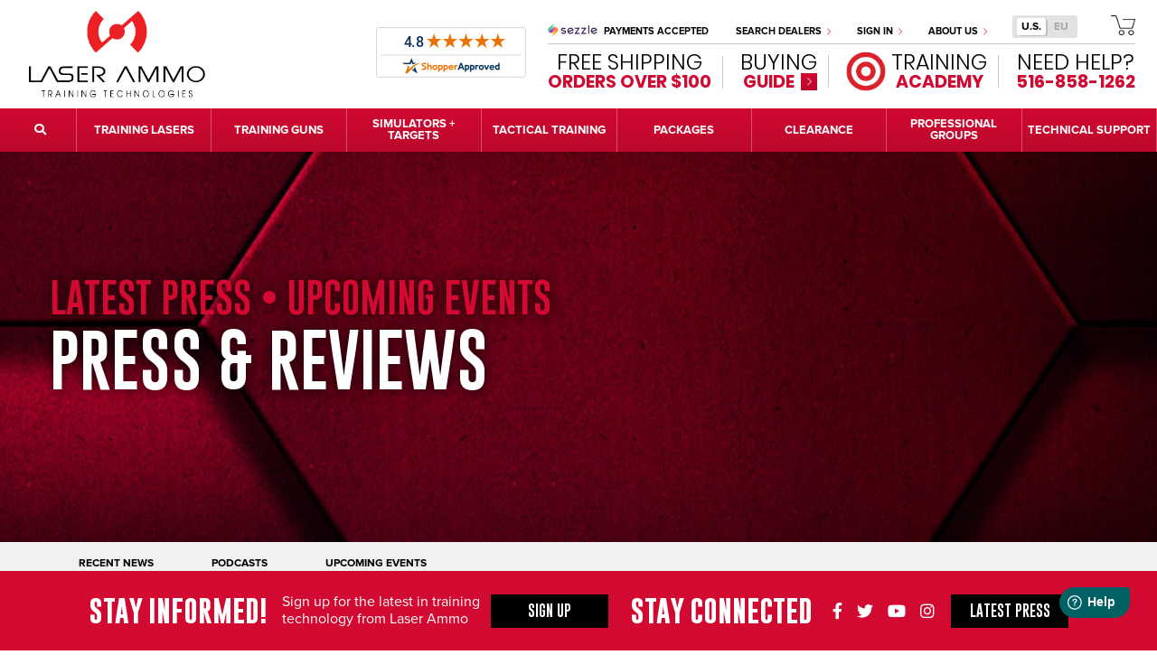

--- FILE ---
content_type: text/html; charset=UTF-8
request_url: https://www.laserammo.com/news?page=6
body_size: 16457
content:
<!DOCTYPE html><html lang="en">
<head>
    <!-- Google Tag Manager Requested by Jeff Gross 11/9/23-->
    <script>(function(w,d,s,l,i){w[l]=w[l]||[];w[l].push({'gtm.start':
                new Date().getTime(),event:'gtm.js'});var f=d.getElementsByTagName(s)[0],
            j=d.createElement(s),dl=l!='dataLayer'?'&l='+l:'';j.async=true;j.src=
            'https://www.googletagmanager.com/gtm.js?id='+i+dl;f.parentNode.insertBefore(j,f);
        })(window,document,'script','dataLayer','GTM-KW3KGBW3');</script>
    <!-- End Google Tag Manager -->

    <!-- CART STACK REQUESTED BY KRISTEN 6/18/24 -->
    <script data-siteid="k49VXVxeRg==" src="https://api.cartstack.com/js/customer-tracking/www.laserammo.com_d143b441a39984e5bd72a695d8b1a8b4.js" type="text/javascript"></script>

    <!-- Metadata -->
    <meta name="google-site-verification" content="FxGSNF3Wi26pofprkNZkB6opeQSMZ6XMlQns4x7h6pA" />
    <meta charset="utf-8">
    <meta http-equiv="Content-Type" content="text/html;charset=utf-8">
    <meta name="viewport" content="width=device-width, initial-scale=1.0, user-scalable=no">
    <meta name="cartId" content="23jmge9sqpqqlpf6atbr29s8kt"/>
    <meta name="keywords" content="interactive&#x20;targets,&#x20;dry&#x20;fire&#x20;training,&#x20;gun&#x20;safety&#x20;training,&#x20;gun&#x20;accuracy&#x20;training,&#x20;smokeless&#x20;range,&#x20;electronic&#x20;targets,&#x20;electronic&#x20;targets&#x20;for&#x20;shooting&#x20;practice,&#x20;best&#x20;dry&#x20;fire&#x20;training,&#x20;target&#x20;simulators,&#x20;lasers&#x20;for&#x20;airsoft,&#x20;lasers&#x20;for&#x20;glock,&#x20;laser&#x20;for&#x20;pistol,&#x20;laser&#x20;for&#x20;rifle,&#x20;itarget,&#x20;itarget&#x20;pro,&#x20;laser&#x20;pistol&#x20;training,&#x20;laser&#x20;glock&#x20;training,&#x20;laser&#x20;rifle&#x20;training,&#x20;clay&#x20;pigeon&#x20;simulator,&#x20;electronic&#x20;clay&#x20;pigeon,&#x20;gun&#x20;training&#x20;for&#x20;military,&#x20;gun&#x20;training&#x20;for&#x20;police,&#x20;gun&#x20;training&#x20;for&#x20;hunters,&#x20;gun&#x20;training&#x20;for&#x20;groups,&#x20;dry&#x20;fire&#x20;laser&#x20;target,&#x20;electronic&#x20;gun&#x20;cartridge,&#x20;electronic&#x20;recoil,&#x20;recoil&#x20;training,&#x20;tactical&#x20;training,&#x20;laser&#x20;firearm&#x20;training,&#x20;laser&#x20;marksmanship,&#x20;improve&#x20;gun&#x20;accuracy,&#x20;improve&#x20;shooting&#x20;speed,&#x20;improve&#x20;shooting&#x20;accuracy,&#x20;gun&#x20;practice,&#x20;electronic&#x20;gun&#x20;practice,&#x20;dry&#x20;fire&#x20;cartridge,&#x20;indoor&#x20;electronic&#x20;shooting,&#x20;gun&#x20;safety&#x20;course,&#x20;firearm&#x20;safety&#x20;course">
<meta name="description" content="Find&#x20;out&#x20;what&#x20;is&#x20;new&#x20;from&#x20;Laser&#x20;Ammo&#x20;Training&#x20;Technologies&#x20;on&#x20;our&#x20;blog.">
<meta property="og&#x3A;image" content="https&#x3A;&#x2F;&#x2F;www.laserammo.com&#x2F;img&#x2F;facebook&#x2F;facebook.jpg">
<meta property="og&#x3A;title" content="Laser&#x20;Based&#x20;Training&#x20;for&#x20;All&#x20;Training&#x20;Needs&#x20;&#x7C;&#x20;Laser&#x20;Ammo">
<meta property="og&#x3A;url" content="https&#x3A;&#x2F;&#x2F;www.laserammo.com">
<meta property="og&#x3A;type" content="website">
<meta property="og&#x3A;description" content="Laser&#x20;Ammo&#x20;training&#x20;tools&#x20;to&#x20;advance&#x20;your&#x20;dry&#x20;fire&#x20;training.&#x20;Shop&#x20;lasers&#x20;for&#x20;your&#x20;firearm,&#x20;recoil&#x20;enabled&#x20;guns,&#x20;reactive&#x20;targets,&#x20;simulation&#x20;systems&#x20;&amp;&#x20;more">    <!-- Head Title -->
    <title>Laser Ammo News | Laser Ammo Training Technologies</title>    <!-- Styles -->
    <link href="https&#x3A;&#x2F;&#x2F;www.laserammo.com&#x2F;news&#x3F;page&#x3D;6" rel="canonical">
<link href="&#x2F;vendor&#x2F;font-awesome&#x2F;css&#x2F;all.min.css" media="all" rel="stylesheet" type="text&#x2F;css">
<link href="&#x2F;vendor&#x2F;font-awesome&#x2F;css&#x2F;v4-shims.min.css" media="all" rel="stylesheet" type="text&#x2F;css">
<link href="&#x2F;vendor&#x2F;slick-carousel&#x2F;slick&#x2F;slick.css" media="all" rel="stylesheet" type="text&#x2F;css">
<link href="&#x2F;vendor&#x2F;ng-dialog&#x2F;css&#x2F;ngDialog.css" media="all" rel="stylesheet" type="text&#x2F;css">
<link href="&#x2F;vendor&#x2F;ng-dialog&#x2F;css&#x2F;ngDialog-theme-default.css" media="all" rel="stylesheet" type="text&#x2F;css">
<link href="&#x2F;vendor&#x2F;angular-custom-dropdown-v2&#x2F;css&#x2F;angular-custom-dropdown.min.css" media="all" rel="stylesheet" type="text&#x2F;css">
<link href="&#x2F;vendor&#x2F;angular-growl-v2&#x2F;build&#x2F;angular-growl.min.css" media="all" rel="stylesheet" type="text&#x2F;css">
<link href="&#x2F;vendor&#x2F;angular-bootstrap&#x2F;ui-bootstrap-csp.css" media="all" rel="stylesheet" type="text&#x2F;css">
<link href="&#x2F;vendor&#x2F;sweetalert&#x2F;dist&#x2F;sweetalert.css" media="all" rel="stylesheet" type="text&#x2F;css">
<link href="&#x2F;vendor&#x2F;magnific-popup&#x2F;dist&#x2F;magnific-popup.css" media="all" rel="stylesheet" type="text&#x2F;css">
<link href="&#x2F;css&#x2F;application.css" media="all" rel="stylesheet" type="text&#x2F;css">        <!-- Scripts -->
    <script  src="&#x2F;vendor&#x2F;jquery&#x2F;dist&#x2F;jquery.min.js"></script>
<script  src="&#x2F;vendor&#x2F;angular&#x2F;angular.min.js"></script>
<script  src="&#x2F;vendor&#x2F;api-validation-messages&#x2F;dist&#x2F;api-validation-messages.js"></script>
<script  src="&#x2F;vendor&#x2F;ngMask&#x2F;dist&#x2F;ngMask.min.js"></script>
<script  src="&#x2F;vendor&#x2F;angular-animate&#x2F;angular-animate.js"></script>
<script  src="&#x2F;vendor&#x2F;angular-elastic&#x2F;elastic.js"></script>
<script  src="&#x2F;vendor&#x2F;slick-carousel&#x2F;slick&#x2F;slick.min.js"></script>
<script  src="&#x2F;vendor&#x2F;angular-slick-carousel&#x2F;dist&#x2F;angular-slick.min.js"></script>
<script  src="&#x2F;vendor&#x2F;angular-custom-dropdown-v2&#x2F;js&#x2F;dropdowns.js"></script>
<script  src="&#x2F;vendor&#x2F;ngstorage&#x2F;ngStorage.min.js"></script>
<script  src="&#x2F;vendor&#x2F;javascript-extensions&#x2F;dist&#x2F;javascript-extensions.min.js"></script>
<script  src="&#x2F;vendor&#x2F;imagesloaded&#x2F;imagesloaded.pkgd.min.js"></script>
<script  src="&#x2F;vendor&#x2F;ng-dialog&#x2F;js&#x2F;ngDialog.min.js"></script>
<script  src="&#x2F;vendor&#x2F;angular-sanitize&#x2F;angular-sanitize.min.js"></script>
<script  src="&#x2F;vendor&#x2F;angular-validation-match&#x2F;dist&#x2F;angular-validation-match.min.js"></script>
<script  src="&#x2F;vendor&#x2F;angular-growl-v2&#x2F;build&#x2F;angular-growl.min.js"></script>
<script  src="&#x2F;vendor&#x2F;angular-bootstrap&#x2F;ui-bootstrap-tpls.min.js"></script>
<script  src="&#x2F;vendor&#x2F;sweetalert&#x2F;dist&#x2F;sweetalert.min.js"></script>
<script  src="&#x2F;vendor&#x2F;angular-socialshare&#x2F;dist&#x2F;angular-socialshare.min.js"></script>
<script  src="&#x2F;vendor&#x2F;angular-click-outside&#x2F;clickoutside.directive.js"></script>
<script  src="&#x2F;vendor&#x2F;jquery-sticky&#x2F;jquery.sticky.js"></script>
<script  src="&#x2F;vendor&#x2F;magnific-popup&#x2F;dist&#x2F;jquery.magnific-popup.min.js"></script>
<script  src="&#x2F;vendor&#x2F;ngmap&#x2F;build&#x2F;scripts&#x2F;ng-map.min.js"></script>
<script  src="https&#x3A;&#x2F;&#x2F;js.braintreegateway.com&#x2F;web&#x2F;dropin&#x2F;1.22.0&#x2F;js&#x2F;dropin.js"></script>
<script  src="&#x2F;vendor&#x2F;OKZoom&#x2F;src&#x2F;okzoom.js"></script>
<script  src="&#x2F;vendor&#x2F;static-widgets&#x2F;dist&#x2F;bundle.js"></script>
<script  src="&#x2F;vendor&#x2F;readmore-js&#x2F;readmore.js"></script>
<script  src="&#x2F;js&#x2F;application.js"></script>
    <link rel="apple-touch-icon-precomposed" sizes="57x57" href="/img/favicons/apple-icon-57x57.png" />
    <link rel="apple-touch-icon-precomposed" sizes="114x114" href="/img/favicons/apple-icon-114x114.png" />
    <link rel="apple-touch-icon-precomposed" sizes="72x72" href="/img/favicons/apple-icon-72x72.png" />
    <link rel="apple-touch-icon-precomposed" sizes="144x144" href="/img/favicons/apple-icon-144x144.png" />
    <link rel="apple-touch-icon-precomposed" sizes="60x60" href="/img/favicons/apple-icon-60x60.png" />
    <link rel="apple-touch-icon-precomposed" sizes="120x120" href="/img/favicons/apple-icon-120x120.png" />
    <link rel="apple-touch-icon-precomposed" sizes="76x76" href="/img/favicons/apple-icon-76x76.png" />
    <link rel="apple-touch-icon-precomposed" sizes="152x152" href="/img/favicons/apple-icon-152x152.png" />
    <link rel="apple-touch-icon-precomposed" sizes="180x180" href="/img/favicons/apple-icon-180x180.png" />
    <link rel="icon" type="image/png" href="/img/favicons/favicon-96x96.png" sizes="96x96" />
    <link rel="icon" type="image/png" href="/img/favicons/favicon-32x32.png" sizes="32x32" />
    <link rel="icon" type="image/png" href="/img/favicons/favicon-16x16.png" sizes="16x16" />
    <link rel="manifest" href="/img/favicons/manifest.json">
    <link rel="shortcut icon" href="/img/favicons/favicon.ico">
    <meta name="msapplication-TileColor" content="#FFFFFF" />
    <meta name="msapplication-TileImage" content="/img/favicons/ms-icon-144x144.png" />
    <meta name="msapplication-square70x70logo" content="/img/favicons/ms-icon-70x70.png" />
    <meta name="msapplication-square150x150logo" content="/img/favicons/ms-icon-150x150.png" />
    <meta name="msapplication-square310x310logo" content="/img/favicons/ms-icon-310x310.png" />
    <meta name="msapplication-config" content="/img/favicons/browserconfig.xml">

    <script src="https://apis.google.com/js/platform.js"></script>


    <!-- Multiview Launch tags | Requested by Rich 11/4/19 -->
    <script src="//assets.adobedtm.com/175f7caa2b90/d91506c13ef7/launch-fbfe7bb77ffe.min.js" async></script>


    <!-- Global site tag (gtag.js) - Google Ads: 697433898 | Requested by Jessica 12/9/22 -->
<!--    <script async src="https://www.googletagmanager.com/gtag/js?id=AW-697433898"></script>-->
<!--    <script>-->
<!--        window.dataLayer = window.dataLayer || [];-->
<!--        function gtag(){dataLayer.push(arguments);}-->
<!--        gtag('js', new Date());-->
<!---->
<!--        gtag('config', 'AW-697433898');-->
<!--        gtag('config', 'UA-56605435-2');-->
<!--    </script>-->

    <!-- stirista tracking code | requested by Rich 3/13/23 -->
    <script async="" type="text/javascript">var d=document,s="https://a.smtrk.net/trk?t=s&i=640278e6783c1ee834d08d0b&p=t,i,x&s=f65cb37e6dd09afe1543f1cbcc4daae3&r="+escape(d.referrer)+"&u="+escape(d.URL),n=d.createElement("script"),e=d.getElementsByTagName("script")[0];n.async=!0,n.src=s,e.parentNode.insertBefore(n,e);</script>


    <!-- Google tag (gtag.js) | Requested by Jessica 2/23/23 -->
    <!--<script async src="https://www.googletagmanager.com/gtag/js?id=G-QXKFFW2PTC"></script>
    <script> window.dataLayer = window.dataLayer || []; function gtag(){dataLayer.push(arguments);} gtag('js', new Date()); gtag('config', 'G-QXKFFW2PTC'); </script>-->
    <!-- Facebook Pixel Code | Requested by Jessica 7/29/21 -->
    <script>
        !function(f,b,e,v,n,t,s)
        {if(f.fbq)return;n=f.fbq=function(){n.callMethod?
            n.callMethod.apply(n,arguments):n.queue.push(arguments)};
            if(!f._fbq)f._fbq=n;n.push=n;n.loaded=!0;n.version='2.0';
            n.queue=[];t=b.createElement(e);t.async=!0;
            t.src=v;s=b.getElementsByTagName(e)[0];
            s.parentNode.insertBefore(t,s)}(window, document,'script',
            'https://connect.facebook.net/en_US/fbevents.js');
        fbq('init', '2414849715574379');
        fbq('track', 'PageView');
    </script>
    <noscript><img height="1" width="1" style="display:none"
                   src="https://www.facebook.com/tr?id=2414849715574379&ev=PageView&noscript=1"
        /></noscript>
    <!-- End Facebook Pixel Code -->


    <script>
        window.fwSettings={
        'widget_id':16000000333
        };
        !function(){if('function'!=typeof window.FreshworksWidget){var n=function(){n.q.push(arguments)};n.q=[],window.FreshworksWidget=n}}()
    </script>
    <script type='text/javascript' src='https://widget.freshworks.com/widgets/16000000333.js'; async defer></script>
</head>
<body ng-app="laser_ammo" id="body" avant-link topple>
<!-- Google Tag Manager (noscript) Requested by Jeff Gross 11/9/23-->
<noscript><iframe src="https://www.googletagmanager.com/ns.html?id=GTM-KW3KGBW3"
                  height="0" width="0" style="display:none;visibility:hidden"></iframe></noscript>
<!-- End Google Tag Manager (noscript) -->

<script>
    (function(e,t,o,n,p,r,i){e.visitorGlobalObjectAlias=n;e[e.visitorGlobalObjectAlias]=e[e.visitorGlobalObjectAlias]||function(){(e[e.visitorGlobalObjectAlias].q=e[e.visitorGlobalObjectAlias].q||[]).push(arguments)};e[e.visitorGlobalObjectAlias].l=(new Date).getTime();r=t.createElement("script");r.src=o;r.async=true;i=t.getElementsByTagName("script")[0];i.parentNode.insertBefore(r,i)})(window,document,"https://diffuser-cdn.app-us1.com/diffuser/diffuser.js","vgo");
    vgo('setAccount', '26415760');
    vgo('setTrackByDefault', true);
    vgo('process');
</script>

<script>
    !function(v,i,b,e,c,o){if(!v[c]){var s=v[c]=function(){s.process?s.process.apply(s,arguments):s.queue.push(arguments)};s.queue=[],s.b=1*new Date;var t=i.createElement(b);t.async=!0,t.src=e;var
            n=i.getElementsByTagName(b)[0];n.parentNode.insertBefore(t,n)}}(window,document,"script","https://s.vibe.co/vbpx.js","vbpx");
    vbpx('init','3pPKyD');
    vbpx('event', 'page_view');
</script>

<script async src="https://a.ads.rmbl.ws/ratag?id=AV-33293"></script>
<script>
    window._ratagData = window._ratagData || [];
    function ratag() {_ratagData.push(arguments);}
</script>

<!-- /var/www/laser-ammo/module/Application/view/layout/header.phtml -->
<header ng-controller="headerController">
    <div class="header">
        <div class="header-top">
            <div class="row space-between v-center full-height">
                <div class="col-free">
                    <h1 class="logo">
                        <a href="/">
                            <span>Laser Ammo</span>
                            <img src="/img/header/logo.png" alt="">
                        </a>
                    </h1>
                </div>
                <div class="col-free" ng-class="{ 'logged-in': isLoggedIn }">
                    <div class="row v-center">
                        <div class="col-free badge shopperapproved">
                            <a href="https://www.shopperapproved.com/reviews/laserammo.com" class="shopperlink new-sa-seals placement-default"><img src="//www.shopperapproved.com/seal/38873/default-sa-seal.gif" style="border-radius: 4px;" alt="Customer Reviews" oncontextmenu="var d = new Date(); alert('Copying Prohibited by Law - This image and all included logos are copyrighted by Shopper Approved \251 '+d.getFullYear()+'.'); return false;" /></a><script type="text/javascript"> (function() { var js = window.document.createElement("script"); js.innerHTML = 'function openshopperapproved(o){ var e="Microsoft Internet Explorer"!=navigator.appName?"yes":"no",n=screen.availHeight-90,r=940;return window.innerWidth<1400&&(r=620),window.open(this.href,"shopperapproved","location="+e+",scrollbars=yes,width="+r+",height="+n+",menubar=no,toolbar=no"),o.stopPropagation&&o.stopPropagation(),!1}!function(){for(var o=document.getElementsByClassName("shopperlink"),e=0,n=o.length;e<n;e++)o[e].onclick=openshopperapproved}();'; js.type = "text/javascript"; document.getElementsByTagName("head")[0].appendChild(js);var link = document.createElement('link');link.rel = 'stylesheet';link.type = 'text/css';link.href = "//www.shopperapproved.com/seal/default.css";document.getElementsByTagName('head')[0].appendChild(link);})();</script>
                        </div>
                        <div class="col-free badge sezzle">
                            <img src="/img/header/sezzle.png" alt="">
                            <a class="small">Payments Accepted</a>
                        </div>
                        <div class="col-free badge freeshipping">
                            <a>
                                <span class="light">Free Shipping</span>
                                <span class="bold">Orders Over $100</span>
                            </a>
                        </div>
                        <div class="col-free header-top-nav-col hidden-md-down">
                            <div class="row border-bottom space-between v-end md-end">
                                <div class="col-free hide-on-scroll-opacity">
                                    <div class="row space-between v-end md-end">
                                        <div class="col-free sezzle">
                                            <img src="/img/header/sezzle.png" alt="">
                                            <a class="small no-margin">Payments Accepted</a>
                                        </div>
                                        <div class="col-free">
                                            <a class="small no-margin" href="/support/dealer-locator">Search Dealers <i class="fal fa-chevron-right"></i></a>
                                        </div>
                                        <div class="col-free">
                                            <a class="small" requires-login redirect="/my-account" my-account-toggle="true">
                                                Sign In <i class="fal fa-chevron-right"></i>
                                            </a>
                                        </div>
                                        <div class="col-free">
                                            <a class="small" href="/about">
                                                About Us <i class="fal fa-chevron-right"></i>
                                            </a>
                                        </div>
                                        <div class="col-free">
                                            <div class="switch">
                                                <div class="row">
                                                    <div class="col">
                                                <span ng-click="selectLanguage('us')" ng-class="{ selected: header.language === 'us' }">
                                                    U.S.
                                                </span>
                                                    </div>
                                                    <div class="col">
                                                        <a href="https://www.laser-ammo.se/">
                                                    <span>
                                                        EU
                                                    </span>
                                                        </a>
                                                    </div>
                                                </div>
                                            </div>
                                        </div>
                                    </div>
                                </div>
                                <div class="col-free">
                                    <ul class="user-links">
    <li class="mobile-link">
        <a href="tel:516-858-1262">
            <img src="/img/header/call.png" alt="">
        </a>
    </li>
    <li class="mobile-link ignore-if-clicked">
        <a ng-click="toggleDropdown('search')">
            <img ng-if="header.activeDropdown !== 'search'" src="/img/header/search.png" class="ignore-if-clicked" alt="">
            <i ng-if="header.activeDropdown === 'search'" class="fa fa-times ignore-if-clicked"></i>
        </a>
    </li>
    <li class="relative desktop-cart">
        <div class="cart-count" cart-count-injector></div>
        <a class="ignore-if-clicked" ng-click="toggleDropdown('cart');">
            <img src="/img/header/cart.png" alt="">
        </a>
    </li>
</ul>
                                </div>
                            </div>
                            <div class="row cta-links space-between hide-on-scroll">
                                <div class="col-free freeshipping">
                                    <a>
                                        <span class="light">Free Shipping</span>
                                        <span class="bold">Orders Over $100</span>
                                    </a>
                                </div>
                                <div class="col-free border-left">
                                    <a href="/buying-guide">
                                        <span class="light">Buying</span>
                                        <span class="bold">Guide <span class="red"><i class="fal fa-chevron-right"></i></span></span>
                                    </a>
                                </div>
                                <div class="col-free border-left">
                                    <a class="has-image" href="/training-academy">
                                        <img src="/img/header/target.png" alt="">
                                        <span class="light">Training</span>
                                        <span class="bold">Academy</span>
                                    </a>
                                </div>
                                <div class="col-free border-left">
                                    <a href="tel:516-858-1262">
                                        <span class="light">Need Help?</span>
                                        <span class="bold">516-858-1262</span>
                                    </a>
                                </div>
                            </div>
                        </div>
                    </div>
                </div>
            </div>
        </div>
                <div class="header-bottom">
            <div class="row full-height">
                <div class="col full-height">
                    <ul class="navigation">
                        <li class="free search-list-item ignore-if-clicked" ng-class="{ active: header.activeDropdown === 'search' }">
                            <a ng-click="toggleDropdown('search')">
                                <i ng-if="header.activeDropdown !== 'search'" class="fa fa-search"></i>
                                <i ng-if="header.activeDropdown === 'search'" class="fa fa-times"></i>
                            </a>
                        </li>
                        <!-- /var/www/laser-ammo/module/Application/view/layout/partials/header/product-dropdown.phtml -->
            <li><a href="/store/Training-Lasers"><span>Training Lasers</span></a>
                            <ul class="category">
                                        <div class="row">
                                                                                    <div class="col">
                                                        <li class="">
                                <a href="/store/Training-Lasers/Training-Lasers/Accessories-for-Laser-Cartridges" data-category-id="5f46eca0a6086d432f241c74">
                                    Accessories for Laser Cartridges                                </a>
                                                                    <ul class="subcategory">
                                                                                    <li>
                                                <a href="/store/Training-Lasers/Accessories-for-Laser-Cartridges/Safety">Safety</a>
                                            </li>
                                                                                    <li>
                                                <a href="/store/Training-Lasers/Accessories-for-Laser-Cartridges/Cases">Cases</a>
                                            </li>
                                                                                    <li>
                                                <a href="/store/Training-Lasers/Accessories-for-Laser-Cartridges/Batteries">Batteries</a>
                                            </li>
                                                                                    <li>
                                                <a href="/store/Training-Lasers/Accessories-for-Laser-Cartridges/Reflective-Targets">Reflective Targets</a>
                                            </li>
                                                                                    <li>
                                                <a href="/store/Training-Lasers/Accessories-for-Laser-Cartridges/Training-Cards">Training Cards</a>
                                            </li>
                                                                                    <li>
                                                <a href="/store/Training-Lasers/Accessories-for-Laser-Cartridges/Laser-Ammo-Swag">Laser Ammo Swag</a>
                                            </li>
                                                                            </ul>
                                                            </li>
                                                                                                                                        <li class="">
                                <a href="/store/Training-Lasers/Training-Lasers/AR-Replacement-Bolt" data-category-id="63ff780f66fa4ada5908eca7">
                                    AR Replacement Bolt                                </a>
                                                                    <ul class="subcategory">
                                                                                    <li>
                                                <a href="/store/Training-Lasers/AR-Replacement-Bolt/Flash-Bolt-Products">Flash Bolt Products</a>
                                            </li>
                                                                            </ul>
                                                            </li>
                                                                                                                                        <li class="">
                                <a href="/store/Training-Lasers/Training-Lasers/Laser-Cartridges-for-your-Firearms" data-category-id="5f46eca0a6086d432f241c61">
                                    Laser Cartridges for your Firearms                                </a>
                                                                    <ul class="subcategory">
                                                                                    <li>
                                                <a href="/store/Training-Lasers/Laser-Cartridges-for-your-Firearms/Laser-Cartridges">Laser Cartridges</a>
                                            </li>
                                                                                    <li>
                                                <a href="/store/Training-Lasers/Laser-Cartridges-for-your-Firearms/Laser-Cartridge-Kits">Laser Cartridge Kits</a>
                                            </li>
                                                                                    <li>
                                                <a href="/store/Training-Lasers/Laser-Cartridges-for-your-Firearms/Caliber-Adapters">Caliber Adapters</a>
                                            </li>
                                                                                    <li>
                                                <a href="/store/Training-Lasers/Laser-Cartridges-for-your-Firearms/Back-Caps">Back Caps</a>
                                            </li>
                                                                            </ul>
                                                            </li>
                                                            </div>
                                                                                                                                            <div class="col">
                                                        <li class="">
                                <a href="/store/Training-Lasers/Training-Lasers/SureStrikeMAG" data-category-id="6578d798cc8038edfb0cc6c4">
                                    SureStrikeMAG™                                </a>
                                                                    <ul class="subcategory">
                                                                                    <li>
                                                <a href="/store/Training-Lasers/SureStrikeMAG/SureStrikeMAG">SureStrikeMAG™</a>
                                            </li>
                                                                            </ul>
                                                            </li>
                                                                                                    </div>
                </ul>
                    </li>
                <li><a href="/store/Training-Guns"><span>Training Guns</span></a>
                            <ul class="category">
                                        <div class="row">
                                                                                    <div class="col">
                                                        <li class="">
                                <a href="/store/Training-Guns/Training-Guns/Recoil-Enabled-Training-Firearms" data-category-id="5f46eca0a6086d432f241c82">
                                    Recoil Enabled Training Firearms                                </a>
                                                                    <ul class="subcategory">
                                                                                    <li>
                                                <a href="/store/Training-Guns/Recoil-Enabled-Training-Firearms/Recoil-Enabled-Training-Guns">Recoil Enabled Training Guns</a>
                                            </li>
                                                                                    <li>
                                                <a href="/store/Training-Guns/Recoil-Enabled-Training-Firearms/REAL-and-Spider-Kits-for-Training-Recoil-Pistols">REAL and Spider Kits for Training Recoil Pistols</a>
                                            </li>
                                                                                    <li>
                                                <a href="/store/Training-Guns/Recoil-Enabled-Training-Firearms/FLASH-Kits-for-Recoil-Enabled-Rifles">FLASH Kits for Recoil Enabled Rifles</a>
                                            </li>
                                                                                    <li>
                                                <a href="/store/Training-Guns/Recoil-Enabled-Training-Firearms/Magazines">Magazines</a>
                                            </li>
                                                                            </ul>
                                                            </li>
                                                                                                                                        <li class="">
                                <a href="/store/Training-Guns/Training-Guns/Advanced-Training-Laser-Pistol-No-recoil" data-category-id="60de0684c724112bdb1f7b57">
                                    Advanced Training Laser Pistol (No- recoil)                                </a>
                                                                    <ul class="subcategory">
                                                                                    <li>
                                                <a href="/store/Training-Guns/Advanced-Training-Laser-Pistol-No-recoil/SF25-MP">SF25 - M&P</a>
                                            </li>
                                                                                    <li>
                                                <a href="/store/Training-Guns/Advanced-Training-Laser-Pistol-No-recoil/SF30-G17">SF30- G17</a>
                                            </li>
                                                                            </ul>
                                                            </li>
                                                                                                    </div>
                </ul>
                    </li>
                <li><a href="/store/Simulators-Targets"><span>Simulators + Targets</span></a>
                            <ul class="category">
                                        <div class="row">
                                                                                    <div class="col">
                                                        <li class="">
                                <a href="/store/Simulators-Targets/Simulators-Targets/Electronic-Targets" data-category-id="5f46eca0a6086d432f241c66">
                                    Electronic Targets                                </a>
                                                                    <ul class="subcategory">
                                                                                    <li>
                                                <a href="/store/Simulators-Targets/Electronic-Targets/LaserPET">LaserPET™</a>
                                            </li>
                                                                                    <li>
                                                <a href="/store/Simulators-Targets/Electronic-Targets/Interactive-Targets">Interactive Targets</a>
                                            </li>
                                                                            </ul>
                                                            </li>
                                                                                                                                        <li class="">
                                <a href="/store/Simulators-Targets/Simulators-Targets/Simulators" data-category-id="5f46eca0a6086d432f241c6a">
                                    Simulators                                </a>
                                                                    <ul class="subcategory">
                                                                                    <li>
                                                <a href="/store/Simulators-Targets/Simulators/Smokeless-Range">Smokeless Range</a>
                                            </li>
                                                                            </ul>
                                                            </li>
                                                                                                    </div>
                </ul>
                    </li>
                <li><a href="/store/Tactical-Training"><span>Tactical Training</span></a>
                            <ul class="category">
                                        <div class="row">
                                                                                    <div class="col">
                                                        <li class="">
                                <a href="/store/Tactical-Training/Tactical-Training/CQB-IN-A-BOX" data-category-id="6470dc61fa1e86c0f40ea484">
                                    CQB IN A BOX                                </a>
                                                            </li>
                                                                                                                                        <li class="">
                                <a href="/store/Tactical-Training/Tactical-Training/Simulated-Gun-Shot" data-category-id="647fa48a30cfa68e100cdec7">
                                    Simulated Gun Shot                                </a>
                                                            </li>
                                                                                                                                        <li class="">
                                <a href="/store/Tactical-Training/Tactical-Training/Shot-Body-System" data-category-id="6669f162c2beb138ab023dd4">
                                    Shot Body System                                </a>
                                                            </li>
                                                            </div>
                                                                                                    </div>
                </ul>
                    </li>
                <li><a href="/store/Packages"><span>Packages</span></a>
                            <ul class="category">
                                        <div class="row">
                                                                                    <div class="col">
                                                        <li class="">
                                <a href="/store/Packages/Packages/Packages" data-category-id="636146b02d423b30360f3a04">
                                    Packages                                </a>
                                                            </li>
                                                                                                    </div>
                </ul>
                    </li>
                <li><a href="/store/Clearance"><span>Clearance</span></a>
                    </li>
                            <li>
                            <a href="/professional-groups/law-enforcement"><span>Professional Groups</span></a>
                            <ul class="static-dropdown secondary-nav font-regular">
    <li>
        <a href="/professional-groups/law-enforcement">Law Enforcement</a>
    </li>
    <li>
        <a href="/professional-groups/military">Government + Military</a>
    </li>
    <li>
        <a href="/professional-groups/firearms-instructors">Firearms Instructors</a>
    </li>
    <li>
        <a href="/professional-groups/competitive-shooter">Competitive Shooter</a>
    </li>
    <li>
        <a href="/professional-groups/hunters">Hunting</a>
    </li>
    <li>
        <a href="/professional-groups/self-defense">Self Defense</a>
    </li>
</ul>
                        </li>
                        <li>
                            <a href="/support/guides"><span>Technical Support</span></a>
                            <ul class="static-dropdown secondary-nav font-regular">
    <li>
        <a href="/support/guides">User Manuals + Guides</a>
    </li>
    <li>
        <a href="/support/videos">Videos</a>
    </li>
    <li>
        <a href="/support/faq">FAQs</a>
    </li>
    <li>
        <a href="https://www.smokelessdownload.com/index.html" target="_blank">Software Downloads</a>
    </li>
    <li>
        <a href="/contact">Contact</a>
    </li>
    <li>
        <a href="https://simlabstudios.freshdesk.com/support/tickets/new" target="_blank">Open Ticket</a>
    </li>
</ul>
                        </li>
                    </ul>
                </div>
            </div>
        </div>
            </div>
    <div class="mobile-user-links">
        <ul class="user-links">
    <li class="mobile-link">
        <a href="tel:516-858-1262">
            <img src="/img/header/call.png" alt="">
        </a>
    </li>
    <li class="mobile-link ignore-if-clicked">
        <a ng-click="toggleDropdown('search')">
            <img ng-if="header.activeDropdown !== 'search'" src="/img/header/search.png" class="ignore-if-clicked" alt="">
            <i ng-if="header.activeDropdown === 'search'" class="fa fa-times ignore-if-clicked"></i>
        </a>
    </li>
    <li class="relative desktop-cart">
        <div class="cart-count" cart-count-injector></div>
        <a class="ignore-if-clicked" ng-click="toggleDropdown('cart');">
            <img src="/img/header/cart.png" alt="">
        </a>
    </li>
</ul>
    </div>
    <!-- /var/www/laser-ammo/module/Application/view/layout/partials/header/search.phtml -->
<div class="search ignore-if-clicked"
     click-outside="closeSearch()"
     ng-class="{ active: header.activeDropdown === 'search' }"
     outside-if-not="ignore-if-clicked">
    <form class="search-form" name="form.search" novalidate ng-submit="getResults()">
        <input class="search-input" type="text" ng-model="search.term" name="search" placeholder="Search By Keyword or Item #" required="required">
        <button type="submit" ng-disabled="!search.term"><i ng-class="{'far fa-search':!search.loading, '{{LOADING_ICON_CLASS}}':search.loading}"></i></button>
    </form>
    <div ng-class="{ entered: search.submittedTerm.length }" class="search-results">
        <div class="search-results-inner">
            <div class="row result-row v-center" ng-repeat="product in search.results">
                <div class="col-free">
                    <div class="image-wrap">
                        <a product-url="product.url"><img ng-src="{{product.embedded.images[0].thumbnail}}"/></a>
                    </div>
                </div>
                <div class="col">
                    <h5 class="no-space"><a product-url="product.url">{{ product.name }}</a></h5>
                </div>
            </div>
            <div class="no-results align-center col less-space-top less-space-bottom" ng-if="!search.results.length">
                <p>Sorry, no results were found for <span class="bold red">{{ search.submittedTerm }}</span></p>
            </div>
        </div>
    </div>
</div>
    <!-- /var/www/laser-ammo/module/Application/view/layout/partials/header/cart.phtml -->
<div class="header-cart ignore-if-clicked"
     click-outside="close()"
     outside-if-not="ignore-if-clicked"
     ng-class="{ active: header.activeDropdown == 'cart' }"
     ng-controller="cartController">
    <div class="header-cart-inner">
        <div class="row end header-cart-close">
            <div class="col-free">
                <h4 class="refresh-cart" ng-click="getCart()">
                    <img ng-class="{ 'fa-spin': cartLoading }" src="/img/header/cart-refresh.svg" alt="">
                    Update
                </h4>
            </div>
            <div class="col-free">
                <h4 class="close" ng-click="toggleDropdown('cart')">Close</h4>
            </div>
        </div>
        <h4 class="space-bottom less-space-top align-center" ng-if="!hasItemsInCart()">You have no items in your cart</h4>
        <div class="header-cart-products" ng-if="hasItemsInCart()">
            <div class="row v-center space-between product" ng-repeat="product in cart">
                <div class="col-free image-col">
                    <div class="image-wrap">
                        <a product-url="product.url">
                            <img product-image="product.embedded.images[0].thumbnail">
                        </a>
                    </div>
                </div>
                <div class="col">
                    <div class="row space-between padded-right">
                        <div class="col">
                            <a product-url="product.url">
                                <h3>{{ product.name }}</h3>
                            </a>
                            <h6 ng-if="product.sku">{{ product.sku }}</h6>
                        </div>
                        <div class="col-free offset-1 align-right">
                            <div remove-icon class="remove-item" ng-click="removeItemFromCart(product.position_id)"></div>
                        </div>
                    </div>
                    <div class="row space-between v-center quantity-row">
                        <div class="col-28">
                            <div class="row v-center">
                                <div class="col-free">
                                    <h4>QTY</h4>
                                </div>
                                <div class="col">
                                    <product-quantity product="product" connect-to-cart="true"></product-quantity>
                                </div>
                            </div>
                        </div>
                        <div class="col-20 align-right">
                            <h2>{{ product.total | currency }}</h2>
                        </div>
                    </div>
                    <div class="row" ng-if="showMessage && $last">
                        <div class="message col">
                            <p class="primary">This item has been added to your cart.</p>
                        </div>
                    </div>
                </div>
            </div>

            <div class="row v-center space-between product" ng-repeat="product in promotions | productPromoFilter:true">
                <div class="col-free image-col">
                    <div class="image-wrap">
                        <a product-url="product.url">
                            <img product-image="product.embedded.images[0].thumbnail">
                        </a>
                    </div>
                </div>
                <div class="col">
                    <div class="row space-between padded-right">
                        <div class="col">
                            <a product-url="product.url">
                                <h3>{{ product.name }}</h3>
                            </a>
                            <h6 ng-if="product.sku">{{ product.sku }}</h6>
                        </div>
                        <div class="col-free offset-1 align-right">
                        </div>
                    </div>
                    <div class="row space-between v-center quantity-row">
                        <div class="col-28">
                            <div class="row v-center">
                                <div class="col-free">
                                    <h4>QTY</h4>
                                </div>
                                <div class="col align-center">
                                    <product-quantity product="product" locked="true" connect-to-cart="false"></product-quantity>
                                </div>
                            </div>
                        </div>
                        <div class="col-20 align-right">
                            <h2>{{ product.price * product.quantity | currency }}</h2>
                        </div>
                    </div>
                </div>
            </div>
        </div>
        <div class="header-cart-bottom" ng-if="hasItemsInCart()">
            <div class="row space-between v-center align-center subtotal-row">
                <div class="col-free">
                    <h4>Subtotal</h4>
                </div>
                <div class="col-free">
                    <h2>{{getCartTotal() | currency}}</h2>
                </div>
            </div>
            <div class="row space-between wrap-xs">
                <div class="col-free col-xs-48">
                    <a class="btn btn-sm btn-transparent-red" ng-click="toggleDropdown('cart')">
                        Continue Shopping
                    </a>
                </div>
                <div class="col-free col-xs-48">
                    <a class="btn btn-sm btn-transparent-red" href="/cart">
                        View Cart
                    </a>
                </div>
                <div class="col-free col-xs-48">
                    <a class="btn btn-sm btn-red-gradient" href="/checkout">Checkout</a>
                </div>
            </div>
        </div>
    </div>
</div>
</header>
<!-- /var/www/laser-ammo/module/Application/view/layout/partials/menu.phtml -->
<div ng-controller="menuController">
    <div class="menu-toggle" ng-class="{ active: menu.active }" ng-click="toggleMenu()">
        <div class="menu-toggle-bar"></div>
        <div class="menu-toggle-bar"></div>
        <div class="menu-toggle-bar"></div>
    </div>
    <div class="menu" ng-class="{ active: menu.active }">
        <div class="menu-inner">
            <ul class="main-nav">
                <li>
                    <a requires-login redirect="/my-account" my-account-toggle="true" icon-weight="fa" callback="closeMenu">
                        Sign In
                    </a>
                </li>
            </ul>
            <ul class="main-nav">
                <li>
                    <a requires-login redirect="/buying-guide" icon-weight="fa" callback="closeMenu">
                        Buying Guide
                    </a>
                </li>
            </ul>
                            <ul class="main-nav" ng-class="{ active: menu.activeCategory === 'Training Lasers' }">
                                        <li class="supercategory large">
                        <a href="/store/Training-Lasers"><span>Training Lasers</span></a>
                        <i class="fa fa-chevron-right" ng-click="setActiveCategory('Training Lasers')"></i>
                                                    <ul class="secondary-nav">
                                                                    <li class="category">
                                        <a href="/store/Training-Lasers/Training-Lasers/Accessories-for-Laser-Cartridges">Accessories for Laser Cartridges</a>
                                    </li>
                                                                            <ul class="subcategories">
                                                                                            <li>
                                                    <a href="/store/Training-Lasers/Accessories-for-Laser-Cartridges/Safety">Safety</a>
                                                </li>
                                                                                            <li>
                                                    <a href="/store/Training-Lasers/Accessories-for-Laser-Cartridges/Cases">Cases</a>
                                                </li>
                                                                                            <li>
                                                    <a href="/store/Training-Lasers/Accessories-for-Laser-Cartridges/Batteries">Batteries</a>
                                                </li>
                                                                                            <li>
                                                    <a href="/store/Training-Lasers/Accessories-for-Laser-Cartridges/Reflective-Targets">Reflective Targets</a>
                                                </li>
                                                                                            <li>
                                                    <a href="/store/Training-Lasers/Accessories-for-Laser-Cartridges/Training-Cards">Training Cards</a>
                                                </li>
                                                                                            <li>
                                                    <a href="/store/Training-Lasers/Accessories-for-Laser-Cartridges/Laser-Ammo-Swag">Laser Ammo Swag</a>
                                                </li>
                                                                                    </ul>
                                                                                                        <li class="category">
                                        <a href="/store/Training-Lasers/Training-Lasers/AR-Replacement-Bolt">AR Replacement Bolt</a>
                                    </li>
                                                                            <ul class="subcategories">
                                                                                            <li>
                                                    <a href="/store/Training-Lasers/AR-Replacement-Bolt/Flash-Bolt-Products">Flash Bolt Products</a>
                                                </li>
                                                                                    </ul>
                                                                                                        <li class="category">
                                        <a href="/store/Training-Lasers/Training-Lasers/Laser-Cartridges-for-your-Firearms">Laser Cartridges for your Firearms</a>
                                    </li>
                                                                            <ul class="subcategories">
                                                                                            <li>
                                                    <a href="/store/Training-Lasers/Laser-Cartridges-for-your-Firearms/Laser-Cartridges">Laser Cartridges</a>
                                                </li>
                                                                                            <li>
                                                    <a href="/store/Training-Lasers/Laser-Cartridges-for-your-Firearms/Laser-Cartridge-Kits">Laser Cartridge Kits</a>
                                                </li>
                                                                                            <li>
                                                    <a href="/store/Training-Lasers/Laser-Cartridges-for-your-Firearms/Caliber-Adapters">Caliber Adapters</a>
                                                </li>
                                                                                            <li>
                                                    <a href="/store/Training-Lasers/Laser-Cartridges-for-your-Firearms/Back-Caps">Back Caps</a>
                                                </li>
                                                                                    </ul>
                                                                                                        <li class="category">
                                        <a href="/store/Training-Lasers/Training-Lasers/SureStrikeMAG">SureStrikeMAG™</a>
                                    </li>
                                                                            <ul class="subcategories">
                                                                                            <li>
                                                    <a href="/store/Training-Lasers/SureStrikeMAG/SureStrikeMAG">SureStrikeMAG™</a>
                                                </li>
                                                                                    </ul>
                                                                                                </ul>
                        </li>
                                                            </ul>
                            <ul class="main-nav" ng-class="{ active: menu.activeCategory === 'Training Guns' }">
                                        <li class="supercategory large">
                        <a href="/store/Training-Guns"><span>Training Guns</span></a>
                        <i class="fa fa-chevron-right" ng-click="setActiveCategory('Training Guns')"></i>
                                                    <ul class="secondary-nav">
                                                                    <li class="category">
                                        <a href="/store/Training-Guns/Training-Guns/Recoil-Enabled-Training-Firearms">Recoil Enabled Training Firearms</a>
                                    </li>
                                                                            <ul class="subcategories">
                                                                                            <li>
                                                    <a href="/store/Training-Guns/Recoil-Enabled-Training-Firearms/Recoil-Enabled-Training-Guns">Recoil Enabled Training Guns</a>
                                                </li>
                                                                                            <li>
                                                    <a href="/store/Training-Guns/Recoil-Enabled-Training-Firearms/REAL-and-Spider-Kits-for-Training-Recoil-Pistols">REAL and Spider Kits for Training Recoil Pistols</a>
                                                </li>
                                                                                            <li>
                                                    <a href="/store/Training-Guns/Recoil-Enabled-Training-Firearms/FLASH-Kits-for-Recoil-Enabled-Rifles">FLASH Kits for Recoil Enabled Rifles</a>
                                                </li>
                                                                                            <li>
                                                    <a href="/store/Training-Guns/Recoil-Enabled-Training-Firearms/Magazines">Magazines</a>
                                                </li>
                                                                                    </ul>
                                                                                                        <li class="category">
                                        <a href="/store/Training-Guns/Training-Guns/Advanced-Training-Laser-Pistol-No-recoil">Advanced Training Laser Pistol (No- recoil)</a>
                                    </li>
                                                                            <ul class="subcategories">
                                                                                            <li>
                                                    <a href="/store/Training-Guns/Advanced-Training-Laser-Pistol-No-recoil/SF25-MP">SF25 - M&P</a>
                                                </li>
                                                                                            <li>
                                                    <a href="/store/Training-Guns/Advanced-Training-Laser-Pistol-No-recoil/SF30-G17">SF30- G17</a>
                                                </li>
                                                                                    </ul>
                                                                                                </ul>
                        </li>
                                                            </ul>
                            <ul class="main-nav" ng-class="{ active: menu.activeCategory === 'Simulators + Targets' }">
                                        <li class="supercategory large">
                        <a href="/store/Simulators-Targets"><span>Simulators + Targets</span></a>
                        <i class="fa fa-chevron-right" ng-click="setActiveCategory('Simulators + Targets')"></i>
                                                    <ul class="secondary-nav">
                                                                    <li class="category">
                                        <a href="/store/Simulators-Targets/Simulators-Targets/Electronic-Targets">Electronic Targets</a>
                                    </li>
                                                                            <ul class="subcategories">
                                                                                            <li>
                                                    <a href="/store/Simulators-Targets/Electronic-Targets/LaserPET">LaserPET™</a>
                                                </li>
                                                                                            <li>
                                                    <a href="/store/Simulators-Targets/Electronic-Targets/Interactive-Targets">Interactive Targets</a>
                                                </li>
                                                                                    </ul>
                                                                                                        <li class="category">
                                        <a href="/store/Simulators-Targets/Simulators-Targets/Simulators">Simulators</a>
                                    </li>
                                                                            <ul class="subcategories">
                                                                                            <li>
                                                    <a href="/store/Simulators-Targets/Simulators/Smokeless-Range">Smokeless Range</a>
                                                </li>
                                                                                    </ul>
                                                                                                </ul>
                        </li>
                                                            </ul>
                            <ul class="main-nav" ng-class="{ active: menu.activeCategory === 'Tactical Training' }">
                                        <li class="supercategory large">
                        <a href="/store/Tactical-Training"><span>Tactical Training</span></a>
                        <i class="fa fa-chevron-right" ng-click="setActiveCategory('Tactical Training')"></i>
                                                    <ul class="secondary-nav">
                                                                    <li class="category">
                                        <a href="/store/Tactical-Training/Tactical-Training/CQB-IN-A-BOX">CQB IN A BOX</a>
                                    </li>
                                                                                                        <li class="category">
                                        <a href="/store/Tactical-Training/Tactical-Training/Simulated-Gun-Shot">Simulated Gun Shot</a>
                                    </li>
                                                                                                        <li class="category">
                                        <a href="/store/Tactical-Training/Tactical-Training/Shot-Body-System">Shot Body System</a>
                                    </li>
                                                                                                </ul>
                        </li>
                                                            </ul>
                            <ul class="main-nav" ng-class="{ active: menu.activeCategory === 'Packages' }">
                                        <li class="supercategory large">
                        <a href="/store/Packages"><span>Packages</span></a>
                        <i class="fa fa-chevron-right" ng-click="setActiveCategory('Packages')"></i>
                                                    <ul class="secondary-nav">
                                                                    <li class="category">
                                        <a href="/store/Packages/Packages/Comp-2020">Comp 2020</a>
                                    </li>
                                                                                                        <li class="category">
                                        <a href="/store/Packages/Packages/LA-Packages">LA Packages</a>
                                    </li>
                                                                            <ul class="subcategories">
                                                                                    </ul>
                                                                                                        <li class="category">
                                        <a href="/store/Packages/Packages/Packages">Packages</a>
                                    </li>
                                                                                                </ul>
                        </li>
                                                            </ul>
                            <ul class="main-nav" ng-class="{ active: menu.activeCategory === 'Clearance' }">
                                        <li class="supercategory large">
                        <a href="/store/Clearance"><span>Clearance</span></a>
                        <i class="fa fa-chevron-right" ng-click="setActiveCategory('Clearance')"></i>
                                                    <ul class="secondary-nav">
                                                                    <li class="category">
                                        <a href="/store/Clearance/Clearance/Clearance">Clearance</a>
                                    </li>
                                                                                                </ul>
                        </li>
                                                            </ul>
                        <ul class="main-nav" ng-class="{ active: menu.activeCategory === 'professional-groups' }">
                <li>
                    <a href="/professional-groups/law-enforcement">Professional Groups</a>
                    <i class="fa fa-chevron-right" ng-click="setActiveCategory('professional-groups')"></i>
                    <ul class="static-dropdown secondary-nav font-regular">
    <li>
        <a href="/professional-groups/law-enforcement">Law Enforcement</a>
    </li>
    <li>
        <a href="/professional-groups/military">Government + Military</a>
    </li>
    <li>
        <a href="/professional-groups/firearms-instructors">Firearms Instructors</a>
    </li>
    <li>
        <a href="/professional-groups/competitive-shooter">Competitive Shooter</a>
    </li>
    <li>
        <a href="/professional-groups/hunters">Hunting</a>
    </li>
    <li>
        <a href="/professional-groups/self-defense">Self Defense</a>
    </li>
</ul>
                </li>
            </ul>
            <ul class="main-nav" ng-class="{ active: menu.activeCategory === 'technical-support' }">
                <li>
                    <a href="/support/guides">Technical Support</a>
                    <i class="fa fa-chevron-right" ng-click="setActiveCategory('technical-support')"></i>
                    <ul class="static-dropdown secondary-nav font-regular">
    <li>
        <a href="/support/guides">User Manuals + Guides</a>
    </li>
    <li>
        <a href="/support/videos">Videos</a>
    </li>
    <li>
        <a href="/support/faq">FAQs</a>
    </li>
    <li>
        <a href="https://www.smokelessdownload.com/index.html" target="_blank">Software Downloads</a>
    </li>
    <li>
        <a href="/contact">Contact</a>
    </li>
    <li>
        <a href="https://simlabstudios.freshdesk.com/support/tickets/new" target="_blank">Open Ticket</a>
    </li>
</ul>
                </li>
            </ul>
            <ul class="main-nav">
                <li>
                    <a href="/support/become-a-dealer">Dealers</a>
                </li>
            </ul>
            <ul class="main-nav" ng-class="{ active: menu.activeCategory === 'about' }">
                <li>
                    <a href="/about">About Us</a>
                    <i class="fa fa-chevron-right" ng-click="setActiveCategory('about')"></i>
                    <ul class="static-dropdown about-dropdown secondary-nav font-regular">
    <li class="gobold">
        <a href="/about">About Laser Ammo</a>
    </li>
    <li>
        <a href="/news">Latest News</a>
    </li>
    <li>
        <a href="/about/events">Upcoming Events</a>
    </li>
    <li>
        <a href="/about/media-resources">Media Resources</a>
    </li>
</ul>
                </li>
            </ul>
            <ul class="main-nav">
                <li>
                    <a href="/training-academy">Academy</a>
                </li>
            </ul>
            <ul class="main-nav">
                <li>
                    <a href="/news">Blog</a>
                </li>
            </ul>
            <div class="badges">
                <div class="shopperapproved">
                    <a href="https://www.shopperapproved.com/reviews/laserammo.com" class="shopperlink new-sa-seals placement-default"><img src="//www.shopperapproved.com/seal/38873/default-sa-seal.gif" style="border-radius: 4px;" alt="Customer Reviews" oncontextmenu="var d = new Date(); alert('Copying Prohibited by Law - This image and all included logos are copyrighted by Shopper Approved \251 '+d.getFullYear()+'.'); return false;" /></a><script type="text/javascript"> (function() { var js = window.document.createElement("script"); js.innerHTML = 'function openshopperapproved(o){ var e="Microsoft Internet Explorer"!=navigator.appName?"yes":"no",n=screen.availHeight-90,r=940;return window.innerWidth<1400&&(r=620),window.open(this.href,"shopperapproved","location="+e+",scrollbars=yes,width="+r+",height="+n+",menubar=no,toolbar=no"),o.stopPropagation&&o.stopPropagation(),!1}!function(){for(var o=document.getElementsByClassName("shopperlink"),e=0,n=o.length;e<n;e++)o[e].onclick=openshopperapproved}();'; js.type = "text/javascript"; document.getElementsByTagName("head")[0].appendChild(js);var link = document.createElement('link');link.rel = 'stylesheet';link.type = 'text/css';link.href = "//www.shopperapproved.com/seal/default.css";document.getElementsByTagName('head')[0].appendChild(link);})();</script>
                </div>
                <div class="sezzle">
                    <div>
                        <img src="/img/header/sezzle.png" alt="">
                        <a class="small">Payments Accepted</a>
                    </div>
                </div>
            </div>
            <a href="/contact" class="btn btn-md btn-red-gradient">Contact Us</a>
        </div>
    </div>
</div>

<!-- Home Page (home.phtml) -->

<!-- Pre-Container Home layout/partials/blog/hero -->

<!-- blog hero partial -->
<section class="blog-landing-hero hero hero-v2 has-mobile-overlay underneath-header" style="background-image: url('/blog-assets/003227100161229190260199f3e07e15.jpg');">
    <div class="container full-height">
        <div class="row full-height v-center sm-center">
            <div class="col align-center-sm">
                <h2>Latest Press &bull; Upcoming Events</h2>
                <h1>Press &amp; Reviews</h1>
            </div>
        </div>
    </div>
</section>
<!-- Pre-Container Home layout/partials/blog/blog-navigation-bar -->
<div class="body-navigation-bar">
    <div class="container">
        <div class="row wrap-sm">
            <div class="col-free">
                <a href="/news" class="active">Recent News</a>
            </div>
            <div class="col-free">
                <a href="/podcasts">Podcasts</a>
            </div>
            <div class="col-free">
                <a href="/about/events">Upcoming Events</a>
            </div>
        </div>
    </div>
</div>    <div class="blog-module full-article blog-module-sidebar-left">
        <div class="container">
            <div class="row">
                                                    
                
<!-- Custom Article List (article-list.phtml) -->
<div class="col">
    <div class="wysiwyg row space-between md-space-around wrap article-list-col">
                            
                            <div class="col article-list-item">
                
<!-- Article List Article (article-list-article.phtml) -->
<div class="blog-module-list article">
        <div class="row article-list wrap-xs">
        <div class="col-free col-xs-48 align-center-xs">
            <div class="thumbnail">
                <a href="/news/At-Home-Indoor-Range-Using-Imtts-Via-Perry-Yee">
                    <img src="/blog-assets/083017200171805442466676e18caae4.png" alt="">
                </a>
            </div>
        </div>
        <div class="col col-xs-48 less-space-xs-top">
            <div class="article-body">
                <a class="headline-link" href="/news/At-Home-Indoor-Range-Using-Imtts-Via-Perry-Yee">
                    <h1 class="blog-short-headline">At Home Indoor Range Using IMTTS via Perry Yee</h1>                </a>
                <div class="date-and-byline">
                    <time datetime="2024-04-15 05:00" class="blog-publish-date">April 15, 2024</time>                    </span>
                </div>
                <div class="short-body">
                    <div class=""><p>Perry Yee, former Navy Seal, owner of Fortified Measures, discusses, in depth the Laser Ammo i-MTTS (interactive multi training target system) how it works, drills and more. Check out the video and learn more about these electronic targets.&nbsp;</p></div>                </div>
                <a href="/news/At-Home-Indoor-Range-Using-Imtts-Via-Perry-Yee" class="text-only read-more">Read More <i class="fa fa-chevron-right"></i></a>
            </div>
        </div>
    </div>
    </div>            </div>
                    <div class="col article-list-item">
                
<!-- Article List Article (article-list-article.phtml) -->
<div class="blog-module-list article">
        <div class="row article-list wrap-xs">
        <div class="col-free col-xs-48 align-center-xs">
            <div class="thumbnail">
                <a href="/news/At-Home-Indoor-Range-Via-Perry-Yee">
                    <img src="/blog-assets/04289730017176182466660c64668bb1.jpg" alt="">
                </a>
            </div>
        </div>
        <div class="col col-xs-48 less-space-xs-top">
            <div class="article-body">
                <a class="headline-link" href="/news/At-Home-Indoor-Range-Via-Perry-Yee">
                    <h1 class="blog-short-headline">At Home Indoor Range via Perry Yee</h1>                </a>
                <div class="date-and-byline">
                    <time datetime="2024-04-03 05:00" class="blog-publish-date">April 3, 2024</time>                    </span>
                </div>
                <div class="short-body">
                    <div class=""><p>Perry Yee, former Navy Seal, owner of Fortified Measures, trains individuals, families and military/law enforcement teams using various dry fire training tools, most of which come from Laser Ammo, learn more about his insight into dry fire training at home.</p></div>                </div>
                <a href="/news/At-Home-Indoor-Range-Via-Perry-Yee" class="text-only read-more">Read More <i class="fa fa-chevron-right"></i></a>
            </div>
        </div>
    </div>
    </div>            </div>
                    <div class="col article-list-item">
                
<!-- Article List Article (article-list-article.phtml) -->
<div class="blog-module-list article">
        <div class="row article-list wrap-xs">
        <div class="col-free col-xs-48 align-center-xs">
            <div class="thumbnail">
                <a href="/news/How-To-Improve-Firearm-Skills-By-The-Bearded-Sharpener">
                    <img src="/blog-assets/0270362001712863218661837f242030.png" alt="">
                </a>
            </div>
        </div>
        <div class="col col-xs-48 less-space-xs-top">
            <div class="article-body">
                <a class="headline-link" href="/news/How-To-Improve-Firearm-Skills-By-The-Bearded-Sharpener">
                    <h1 class="blog-short-headline">How to Improve Firearm Skills by The Bearded Sharpener</h1>                </a>
                <div class="date-and-byline">
                    <time datetime="2024-03-27 05:00" class="blog-publish-date">March 27, 2024</time>                    </span>
                </div>
                <div class="short-body">
                    <div class=""><p>Steven of The Bearded Sharpener writes about Laser&nbsp;Ammo's LaserPET II and SureStrike laser cartridge and how they&nbsp;are a great way to improve time, accuracy and have more efficient mag changes. The LaserPET II&nbsp;acts as your personal shot timer, which as we know, shot timers typically don't&nbsp;work in dry fire. Check out his video to learn more.</p></div>                </div>
                <a href="/news/How-To-Improve-Firearm-Skills-By-The-Bearded-Sharpener" class="text-only read-more">Read More <i class="fa fa-chevron-right"></i></a>
            </div>
        </div>
    </div>
    </div>            </div>
                    <div class="col article-list-item">
                
<!-- Article List Article (article-list-article.phtml) -->
<div class="blog-module-list article">
        <div class="row article-list wrap-xs">
        <div class="col-free col-xs-48 align-center-xs">
            <div class="thumbnail">
                <a href="/news/An-Affordable-Option-For-Dry-Fire-Practice-By-Nancy-Keaton">
                    <img src="/blog-assets/0086092001712666817661538c115053.jpg" alt="">
                </a>
            </div>
        </div>
        <div class="col col-xs-48 less-space-xs-top">
            <div class="article-body">
                <a class="headline-link" href="/news/An-Affordable-Option-For-Dry-Fire-Practice-By-Nancy-Keaton">
                    <h1 class="blog-short-headline">An Affordable Option for Dry Fire Practice by Nancy Keaton</h1>                </a>
                <div class="date-and-byline">
                    <time datetime="2024-03-13 05:00" class="blog-publish-date">March 13, 2024</time>                    </span>
                </div>
                <div class="short-body">
                    <div class=""><p>I am a strong believer in dry fire practice. I’ve experienced first-hand the benefit of it. It’s the best way to keep training while also saving money. Plus, it saves time when you don’t have to travel to a range and can just practice in your home.</p>
<p>When I had an opportunity to try out&nbsp;Laser&nbsp;Ammo’s&nbsp;<a href="https://www.laserammo.com/store/Training-Lasers/Laser-Cartridges-for-your-Firearms/Laser-Cartridges/SureStrike-9mm-Cartridge">SureStrike&trade;</a> and&nbsp;LaserPET&trade; II&nbsp;(Personal Electronic Target),&nbsp;I wanted to see if it really is an affordable and useful option for dry fire practice.</p></div>                </div>
                <a href="/news/An-Affordable-Option-For-Dry-Fire-Practice-By-Nancy-Keaton" class="text-only read-more">Read More <i class="fa fa-chevron-right"></i></a>
            </div>
        </div>
    </div>
    </div>            </div>
                    <div class="col article-list-item">
                
<!-- Article List Article (article-list-article.phtml) -->
<div class="blog-module-list article">
        <div class="row article-list wrap-xs">
        <div class="col-free col-xs-48 align-center-xs">
            <div class="thumbnail">
                <a href="/news/Training-Day--Laser-Ammo-Trainer-In-The-Tactical-Journal">
                    <img src="/blog-assets/092693300170907628065de6f38e24dd.jpg" alt="">
                </a>
            </div>
        </div>
        <div class="col col-xs-48 less-space-xs-top">
            <div class="article-body">
                <a class="headline-link" href="/news/Training-Day--Laser-Ammo-Trainer-In-The-Tactical-Journal">
                    <h1 class="blog-short-headline">Training Day - Laser Ammo Trainer in The Tactical Journal</h1>                </a>
                <div class="date-and-byline">
                    <time datetime="2024-02-27 06:00" class="blog-publish-date">February 27, 2024</time>                    </span>
                </div>
                <div class="short-body">
                    <div class=""><p>One of our competition shooters, Kristen Day, also a firearms instructor and now&nbsp;currently our marketing director was interviewed by Jackie Russo, a writer for the Tactical Journal, and published in Volume 28, issue 1 of 1st Quarter 2024. Then, Laser Ammo competitive shooters&nbsp;Tricia Horvath, Kristen Day and Mary Grace McMahon swept the top 3 with multiple plaques each.</p></div>                </div>
                <a href="/news/Training-Day--Laser-Ammo-Trainer-In-The-Tactical-Journal" class="text-only read-more">Read More <i class="fa fa-chevron-right"></i></a>
            </div>
        </div>
    </div>
    </div>            </div>
                    <div class="col article-list-item">
                
<!-- Article List Article (article-list-article.phtml) -->
<div class="blog-module-list article">
        <div class="row article-list wrap-xs">
        <div class="col-free col-xs-48 align-center-xs">
            <div class="thumbnail">
                <a href="/news/Laser-Ammo-Great-Success--Efficient">
                    <img src="/blog-assets/052660800170846428665d5189e8091a.jpg" alt="">
                </a>
            </div>
        </div>
        <div class="col col-xs-48 less-space-xs-top">
            <div class="article-body">
                <a class="headline-link" href="/news/Laser-Ammo-Great-Success--Efficient">
                    <h1 class="blog-short-headline">Laser Ammo "Great Success" & "Efficient"</h1>                </a>
                <div class="date-and-byline">
                    <time datetime="2024-02-20 06:00" class="blog-publish-date">February 20, 2024</time>                    </span>
                </div>
                <div class="short-body">
                    <div class=""><p>Brian Boling, USDSA National Trainer mentioned Laser Ammo in the February 2024 Beat to Beat Newsletter. See what he has to say about the Laser Ammo training systems and how Laser Ammo is most efficient of the ones he has encountered, and why.</p></div>                </div>
                <a href="/news/Laser-Ammo-Great-Success--Efficient" class="text-only read-more">Read More <i class="fa fa-chevron-right"></i></a>
            </div>
        </div>
    </div>
    </div>            </div>
                    <div class="col article-list-item">
                
<!-- Article List Article (article-list-article.phtml) -->
<div class="blog-module-list article">
        <div class="row article-list wrap-xs">
        <div class="col-free col-xs-48 align-center-xs">
            <div class="thumbnail">
                <a href="/news/Maintaining-Your-Skills-By-Ron-Lapedis">
                    <img src="/blog-assets/017834200170587246965ad8c552b8ac.png" alt="">
                </a>
            </div>
        </div>
        <div class="col col-xs-48 less-space-xs-top">
            <div class="article-body">
                <a class="headline-link" href="/news/Maintaining-Your-Skills-By-Ron-Lapedis">
                    <h1 class="blog-short-headline">Maintaining your Skills by Ron LaPedis</h1>                </a>
                <div class="date-and-byline">
                    <time datetime="2024-01-21 06:00" class="blog-publish-date">January 21, 2024</time>                    </span>
                </div>
                <div class="short-body">
                    <div class=""><p>My surgeon says it will be at six months before I can live fire a pistol again. Here’s how I plan to stop my skills from perishing with these SHOT Show products.</p></div>                </div>
                <a href="/news/Maintaining-Your-Skills-By-Ron-Lapedis" class="text-only read-more">Read More <i class="fa fa-chevron-right"></i></a>
            </div>
        </div>
    </div>
    </div>            </div>
                    <div class="col article-list-item">
                
<!-- Article List Article (article-list-article.phtml) -->
<div class="blog-module-list article">
        <div class="row article-list wrap-xs">
        <div class="col-free col-xs-48 align-center-xs">
            <div class="thumbnail">
                <a href="/news/Cqb-In-A-Box-By-Matt-Smith-Of-Sheepdog-Response">
                    <img src="/blog-assets/0808771001704903195659ec21bc5749.png" alt="">
                </a>
            </div>
        </div>
        <div class="col col-xs-48 less-space-xs-top">
            <div class="article-body">
                <a class="headline-link" href="/news/Cqb-In-A-Box-By-Matt-Smith-Of-Sheepdog-Response">
                    <h1 class="blog-short-headline">CQB in a Box by Matt Smith of Sheepdog Response</h1>                </a>
                <div class="date-and-byline">
                    <time datetime="2024-01-10 06:00" class="blog-publish-date">January 10, 2024</time>                    </span>
                </div>
                <div class="short-body">
                    <div class=""><p>Matt Smith, 25 year Army vet reviews the CQB in a Box and shares the&nbsp;importance of dry fire training,&nbsp;close quarters training and how this dry fire system can help save money, maintain safety and just&nbsp;improve overall skills.&nbsp;</p></div>                </div>
                <a href="/news/Cqb-In-A-Box-By-Matt-Smith-Of-Sheepdog-Response" class="text-only read-more">Read More <i class="fa fa-chevron-right"></i></a>
            </div>
        </div>
    </div>
    </div>            </div>
                    <div class="col article-list-item">
                
<!-- Article List Article (article-list-article.phtml) -->
<div class="blog-module-list article">
        <div class="row article-list wrap-xs">
        <div class="col-free col-xs-48 align-center-xs">
            <div class="thumbnail">
                <a href="/news/2024-Laser-Ammo-Data-Sheets">
                    <img src="/img/common/logo-padded.png" alt="">
                </a>
            </div>
        </div>
        <div class="col col-xs-48 less-space-xs-top">
            <div class="article-body">
                <a class="headline-link" href="/news/2024-Laser-Ammo-Data-Sheets">
                    <h1 class="blog-short-headline">2024 Laser Ammo Data Sheets</h1>                </a>
                <div class="date-and-byline">
                    <time datetime="2024-01-01 06:00" class="blog-publish-date">January 1, 2024</time>                    </span>
                </div>
                <div class="short-body">
                    <div class=""><p>Media peeps and influencers - this is for you!&nbsp; Don't feel like wandering all over our website for information about the products? No problem, we have got you covered.</p></div>                </div>
                <a href="/news/2024-Laser-Ammo-Data-Sheets" class="text-only read-more">Read More <i class="fa fa-chevron-right"></i></a>
            </div>
        </div>
    </div>
    </div>            </div>
                    <div class="col article-list-item">
                
<!-- Article List Article (article-list-article.phtml) -->
<div class="blog-module-list article">
        <div class="row article-list wrap-xs">
        <div class="col-free col-xs-48 align-center-xs">
            <div class="thumbnail">
                <a href="/news/Sootch-Gear-Holiday-Gift-Guide-Via-Getzonecom">
                    <img src="/blog-assets/046290400170198560865723d4871044.png" alt="">
                </a>
            </div>
        </div>
        <div class="col col-xs-48 less-space-xs-top">
            <div class="article-body">
                <a class="headline-link" href="/news/Sootch-Gear-Holiday-Gift-Guide-Via-Getzonecom">
                    <h1 class="blog-short-headline">Sootch Gear Holiday Gift Guide via GetZone.com</h1>                </a>
                <div class="date-and-byline">
                    <time datetime="2023-12-06 06:00" class="blog-publish-date">December 6, 2023</time>                    </span>
                </div>
                <div class="short-body">
                    <div class=""><p>Sootch Gear presented a Holiday Gift Guide from GetZone.com. He showed a few different mini reviews of some 2A items -&nbsp;American Gun Craft firearms, Laser Ammo laser training tools, XS&nbsp;Sights, Mec-Gar magazines&nbsp;and a&nbsp;Smith &&nbsp;Wesson Equalizer handgun. Check them&nbsp;out here.</p></div>                </div>
                <a href="/news/Sootch-Gear-Holiday-Gift-Guide-Via-Getzonecom" class="text-only read-more">Read More <i class="fa fa-chevron-right"></i></a>
            </div>
        </div>
    </div>
    </div>            </div>
                <ul class="pages">
                            
<!-- Post-Render Article List layout/partials/blog/custom-article-list-paginator -->
<li><a href="?page=1">1</a></li><li><a href="?page=2">2</a></li><li><a href="?page=3">3</a></li><li><a href="?page=4">4</a></li><li><a href="?page=5">5</a></li><li class="active"><a href="?page=6">6</a></li><li><a href="?page=7">7</a></li><li><a href="?page=8">8</a></li><li><a href="?page=9">9</a></li><li><a href="?page=10">10</a></li>
                    </ul>
    </div>
</div>


                                                    
            </div>
        </div>
    </div>
<!-- /var/www/laser-ammo/module/Application/view/layout/partials/fixed-bar.phtml -->
<div class="fixed-bar hide-for-print" ng-controller="fixedBarController" anchor="footer">
    <div class="container full-height">
        <div class="row center v-center full-height xs-space-between">
            <div class="col-free hide-640">
                <h2>Stay Informed!</h2>
            </div>
            <div class="col-free hidden-md-down">
                <p>Sign up for the latest in training<br>technology from Laser Ammo</p>
            </div>
            <div class="col-free order-640-1">
                <button class="btn btn-xs btn-black" ng-click="openSignupModal()">Sign Up</button>
            </div>
            <div class="col-free hidden-sm-down">
                <h2>Stay Connected</h2>
            </div>
            <div class="col-free order-640-3">
                <ul class="social-links">
    <li>
        <a href="https://www.facebook.com/laser.ammo" target="_blank"><i class="fa fa-facebook-f"></i></a>
    </li>
    <li>
        <a href="https://twitter.com/LaserAmmoUSA" target="_blank"><i class="fa fa-twitter"></i></a>
    </li>
    <li>
        <a href="https://www.youtube.com/user/laserammousa" target="_blank"><i class="fa fa-youtube"></i></a>
    </li>
    <li>
        <a href="https://www.instagram.com/laserammo/?hl=en" target="_blank"><i class="fa fa-instagram"></i></a>
    </li>
</ul>            </div>
            <div class="col-free order-640-2">
                <a href="/news" class="btn btn-xs btn-black no-right-margin"><span class="hidden-p-lg">Latest </span>Press</a>
            </div>
        </div>
    </div>
</div>
<!-- /var/www/laser-ammo/module/Application/view/layout/footer.phtml -->
<footer class="hide-for-print">
        <div class="footer-top">
        <div class="container">
            <div class="row space-between main-footer-row wrap-md">
                                                                            <div class="col-free col-md-48 navigation-col">
                                        <ul class="is-dynamic">
                                                    <li class="supercategory large"><a href="/store/Training-Lasers"><span>Training Lasers</span></a></li>
                                                                                                <li class="category"><a href="/store/Training-Lasers/Training-Lasers/Accessories-for-Laser-Cartridges">Accessories for Laser Cartridges</a>
                                                                                                                        <li class="subcategory"><a href="/store/Training-Lasers/Accessories-for-Laser-Cartridges/Safety">Safety</a></li>
                                                                                                                                <li class="subcategory"><a href="/store/Training-Lasers/Accessories-for-Laser-Cartridges/Cases">Cases</a></li>
                                                                                                                                <li class="subcategory"><a href="/store/Training-Lasers/Accessories-for-Laser-Cartridges/Batteries">Batteries</a></li>
                                                                                                                                <li class="subcategory"><a href="/store/Training-Lasers/Accessories-for-Laser-Cartridges/Reflective-Targets">Reflective Targets</a></li>
                                                                                                                                <li class="subcategory"><a href="/store/Training-Lasers/Accessories-for-Laser-Cartridges/Training-Cards">Training Cards</a></li>
                                                                                                                                <li class="subcategory"><a href="/store/Training-Lasers/Accessories-for-Laser-Cartridges/Laser-Ammo-Swag">Laser Ammo Swag</a></li>
                                                                                                                                                                                            <li class="category"><a href="/store/Training-Lasers/Training-Lasers/AR-Replacement-Bolt">AR Replacement Bolt</a>
                                                                                                                        <li class="subcategory"><a href="/store/Training-Lasers/AR-Replacement-Bolt/Flash-Bolt-Products">Flash Bolt Products</a></li>
                                                                                                                                                                                            <li class="category"><a href="/store/Training-Lasers/Training-Lasers/Laser-Cartridges-for-your-Firearms">Laser Cartridges for your Firearms</a>
                                                                                                                        <li class="subcategory"><a href="/store/Training-Lasers/Laser-Cartridges-for-your-Firearms/Laser-Cartridges">Laser Cartridges</a></li>
                                                                                                                                <li class="subcategory"><a href="/store/Training-Lasers/Laser-Cartridges-for-your-Firearms/Laser-Cartridge-Kits">Laser Cartridge Kits</a></li>
                                                                                                                                                <li class="super-subcategory"><a href="/store/Training-Lasers/Laser-Cartridges-for-your-Firearms/Laser-Cartridge-Kits/Visible">Visible Laser Cartridge Kits</a></li>
                                                                                                    <li class="super-subcategory"><a href="/store/Training-Lasers/Laser-Cartridges-for-your-Firearms/Laser-Cartridge-Kits/Infrared-IR">Infrared (IR) Laser Cartridge Kits</a></li>
                                                                                                                                                                                <li class="subcategory"><a href="/store/Training-Lasers/Laser-Cartridges-for-your-Firearms/Caliber-Adapters">Caliber Adapters</a></li>
                                                                                                                                <li class="subcategory"><a href="/store/Training-Lasers/Laser-Cartridges-for-your-Firearms/Back-Caps">Back Caps</a></li>
                                                                                                                                                                                            <li class="category"><a href="/store/Training-Lasers/Training-Lasers/SureStrikeMAG">SureStrikeMAG™</a>
                                                                                                                        <li class="subcategory"><a href="/store/Training-Lasers/SureStrikeMAG/SureStrikeMAG">SureStrikeMAG™</a></li>
                                                                                                                                                                                                                                </ul>
                                            </div>
                                                                                                    <div class="col-free col-md-48 navigation-col">
                                        <ul class="is-dynamic">
                                                    <li class="supercategory large"><a href="/store/Training-Guns"><span>Training Guns</span></a></li>
                                                                                                <li class="category"><a href="/store/Training-Guns/Training-Guns/Recoil-Enabled-Training-Firearms">Recoil Enabled Training Firearms</a>
                                                                                                                        <li class="subcategory"><a href="/store/Training-Guns/Recoil-Enabled-Training-Firearms/Recoil-Enabled-Training-Guns">Recoil Enabled Training Guns</a></li>
                                                                                                                                <li class="subcategory"><a href="/store/Training-Guns/Recoil-Enabled-Training-Firearms/REAL-and-Spider-Kits-for-Training-Recoil-Pistols">REAL and Spider Kits for Training Recoil Pistols</a></li>
                                                                                                                                <li class="subcategory"><a href="/store/Training-Guns/Recoil-Enabled-Training-Firearms/FLASH-Kits-for-Recoil-Enabled-Rifles">FLASH Kits for Recoil Enabled Rifles</a></li>
                                                                                                                                <li class="subcategory"><a href="/store/Training-Guns/Recoil-Enabled-Training-Firearms/Magazines">Magazines</a></li>
                                                                                                                                                                                            <li class="category"><a href="/store/Training-Guns/Training-Guns/Advanced-Training-Laser-Pistol-No-recoil">Advanced Training Laser Pistol (No- recoil)</a>
                                                                                                                        <li class="subcategory"><a href="/store/Training-Guns/Advanced-Training-Laser-Pistol-No-recoil/SF25-MP">SF25 - M&P</a></li>
                                                                                                                                <li class="subcategory"><a href="/store/Training-Guns/Advanced-Training-Laser-Pistol-No-recoil/SF30-G17">SF30- G17</a></li>
                                                                                                                                                                                                                                </ul>
                                                                                                <ul class="is-dynamic">
                                                    <li class="supercategory large"><a href="/store/Simulators-Targets"><span>Simulators + Targets</span></a></li>
                                                                                                <li class="category"><a href="/store/Simulators-Targets/Simulators-Targets/Electronic-Targets">Electronic Targets</a>
                                                                                                                        <li class="subcategory"><a href="/store/Simulators-Targets/Electronic-Targets/LaserPET">LaserPET™</a></li>
                                                                                                                                <li class="subcategory"><a href="/store/Simulators-Targets/Electronic-Targets/Interactive-Targets">Interactive Targets</a></li>
                                                                                                                                                                                            <li class="category"><a href="/store/Simulators-Targets/Simulators-Targets/Simulators">Simulators</a>
                                                                                                                        <li class="subcategory"><a href="/store/Simulators-Targets/Simulators/Smokeless-Range">Smokeless Range</a></li>
                                                                                                                                                                                                                                </ul>
                                                                                                <ul class="is-dynamic">
                                                    <li class="supercategory large"><a href="/store/Tactical-Training"><span>Tactical Training</span></a></li>
                                                                                                <li class="category"><a href="/store/Tactical-Training/Tactical-Training/CQB-IN-A-BOX">CQB IN A BOX</a>
                                                                                                        <li class="category"><a href="/store/Tactical-Training/Tactical-Training/Simulated-Gun-Shot">Simulated Gun Shot</a>
                                                                                                        <li class="category"><a href="/store/Tactical-Training/Tactical-Training/Shot-Body-System">Shot Body System</a>
                                                                                                                                            </ul>
                                                                                                <ul class="is-dynamic">
                                                    <li class="supercategory large"><a href="/store/Packages"><span>Packages</span></a></li>
                                                                                                <li class="category"><a href="/store/Packages/Packages/Packages">Packages</a>
                                                                                                                                            </ul>
                                            </div>
                                                                                                <ul class="is-dynamic">
                                                    <li class="supercategory large"><a href="/store/Clearance"><span>Clearance</span></a></li>
                                                                        </ul>
                                                                        <div class="col-free col-md-48 navigation-col">
                    <div class="nav-section">
                        <ul class="is-static">
                            <li class="large">
                                <a href="/professional-groups/law-enforcement">Professional Groups</a>
                            </li>
                            <li>
                                <a href="/professional-groups/law-enforcement">Law Enforcement</a>
                            </li>
                            <li>
                                <a href="/professional-groups/military">Government + Military</a>
                            </li>
                            <li>
                                <a href="/professional-groups/firearms-instructors">Firearms Instructors</a>
                            </li>
                            <li>
                                <a href="/professional-groups/competitive-shooter">Competitive Shooter</a>
                            </li>
                            <li>
                                <a href="/professional-groups/hunters">Hunting</a>
                            </li>
                            <li>
                                <a href="/professional-groups/self-defense">Self Defense</a>
                            </li>
                        </ul>
                    </div>
                    <div class="nav-section">
                        <ul class="is-static">
                            <li>
                                <a href="/support/guides">Technical Support</a>
                            </li>
                            <li>
                                <a href="/support/guides">User Manuals + Guides</a>
                            </li>
                            <li>
                                <a href="/support/videos">Videos</a>
                            </li>
                            <li>
                                <a href="/support/faq">FAQs</a>
                            </li>
                            <li>
                                <a href="/contact">Contact</a>
                            </li>
                            <li>
                                <a href="/reviews">Reviews</a>
                            </li>
                            <li>
                                <a href="https://simlabstudios.freshdesk.com/support/tickets/new" target="_blank">Open Ticket</a>
                            </li>
                        </ul>
                    </div>
                    <div class="nav-section">
                        <ul class="is-static">
                            <li>
                                <a href="">Dealers</a>
                            </li>
                            <li>
                                <a requires-login redirect="/my-account">Dealer Login</a>
                            </li>
                            <li>
                                <a href="/support/become-a-dealer">Become a Dealer</a>
                            </li>
                            <li>
                                <a href="/support/dealer-locator">Dealer Locator</a>
                            </li>
                        </ul>
                    </div>
                </div>
                <div class="col-free col-md-48 navigation-col">
                    <div class="nav-section">
                        <ul class="is-static">
                            <li class="large">
                                <a href="/about">About Us</a>
                            </li>
                            <li>
                                <a href="/news">Latest News</a>
                            </li>
                            <li>
                                <a href="/about/events">Upcoming Events</a>
                            </li>
                            <li>
                                <a href="/about/media-resources">Media Resources</a>
                            </li>
                            <li>
                                <a href="/why-dry-fire">Why Dry Fire?</a>
                            </li>
                            <li>
                                <a href="https://www.avantlink.com/programs/31425/" target="_blank">AvantLink Affiliate</a>
                            </li>
                        </ul>
                    </div>
                    <div class="nav-section">
                        <ul class="is-static">
                            <li class="large">
                                <a href="/training-academy">Academy</a>
                            </li>
                        </ul>
                    </div>
                    <div class="nav-section">
                        <ul class="is-static">
                            <li class="large">
                                <a href="/news">Blog</a>
                            </li>
                        </ul>
                    </div>
                    <div class="nav-section">
                        <ul class="is-static">
                            <li class="large">
                                <a href="/buying-guide">Buying Guide</a>
                            </li>
                        </ul>
                    </div>
                    <div class="nav-section">
                        <ul class="is-static">
                            <li class="large">
                                <a href="/contact">Contact Us</a>
                            </li>
                            <li class="display-on-mobile large">
                                <a href="/support/dealer-locator">Dealer Locator</a>
                            </li>
                            <li class="display-on-mobile">
                                <a href="tel:516-858-1262">516-858-1262</a>
                            </li>

                        </ul>
                    </div>
                </div>
            </div>
        </div>
    </div>
        <div class="footer-bottom">
        <div class="container">
            <div class="row">
                <div class="col align-center">
                    <p class="copyright">Copyright &copy; 2026 Laser Ammo USA Inc. All Rights Reserved.<span class="pipe"> | </span>
                        <a href="/legal/return-policy">Return Policy</a><span class="pipe"> | </span>
                        <a href="/legal/shipping-policy">Shipping Policy</a><span class="pipe"> | </span>
                        <a href="/legal/patents">Patents</a> <span class="pipe hidden-sm-lg"> | </span><a href="/legal/terms-and-conditions">Terms &amp; Conditions</a><span class="pipe"> | </span>
                        <a href="/legal/privacy-policy">Privacy Policy</a><span class="pipe"> | </span><a href="https://www.zdi.rocks">ZDI Made</a>
                    </p>
                    <div class="badges">
                        <div class="shopperapproved">
                            <a href="https://www.shopperapproved.com/reviews/laserammo.com" class="shopperlink new-sa-seals placement-default"><img src="//www.shopperapproved.com/seal/38873/default-sa-seal.gif" style="border-radius: 4px;" alt="Customer Reviews" oncontextmenu="var d = new Date(); alert('Copying Prohibited by Law - This image and all included logos are copyrighted by Shopper Approved \251 '+d.getFullYear()+'.'); return false;" /></a><script type="text/javascript"> (function() { var js = window.document.createElement("script"); js.innerHTML = 'function openshopperapproved(o){ var e="Microsoft Internet Explorer"!=navigator.appName?"yes":"no",n=screen.availHeight-90,r=940;return window.innerWidth<1400&&(r=620),window.open(this.href,"shopperapproved","location="+e+",scrollbars=yes,width="+r+",height="+n+",menubar=no,toolbar=no"),o.stopPropagation&&o.stopPropagation(),!1}!function(){for(var o=document.getElementsByClassName("shopperlink"),e=0,n=o.length;e<n;e++)o[e].onclick=openshopperapproved}();'; js.type = "text/javascript"; document.getElementsByTagName("head")[0].appendChild(js);var link = document.createElement('link');link.rel = 'stylesheet';link.type = 'text/css';link.href = "//www.shopperapproved.com/seal/default.css";document.getElementsByTagName('head')[0].appendChild(link);})();</script>
                        </div>
                        <div class="sezzle">
                            <div>
                                <img src="/img/header/sezzle.png" alt="">
                                <a class="small">Payments Accepted</a>
                            </div>
                        </div>
                        <div class="trustguard">
                            <style type="text/css">@media (max-width: 500px) { .tgfloat img { width:120px; }}</style><div  class="tgbanner "><a href="https://app.trustguard.com/certificate/laserammo.com" target="_blank"><img alt="Trust Guard Security Scanned" class="tgfloat-inner" src="https://seal.trustguard.com/sites/laserammo.com/65204372716ee505d0e243b0.svg" style="border: 0; width: 175px; " oncontextmenu="var d = new Date(); alert('Copying Prohibited by Law - This image and all included logos are copyrighted by Trust Guard '+d.getFullYear()+'.'); return false;" /></a></div>
                        </div>
                    </div>
                </div>
            </div>
        </div>
    </div>
</footer>

</body>
</html>


--- FILE ---
content_type: text/css
request_url: https://www.laserammo.com/vendor/ng-dialog/css/ngDialog.css
body_size: 499
content:
@-webkit-keyframes ngdialog-fadeout {
  0% {
    opacity: 1;
  }

  100% {
    opacity: 0;
  }
}

@keyframes ngdialog-fadeout {
  0% {
    opacity: 1;
  }

  100% {
    opacity: 0;
  }
}

@-webkit-keyframes ngdialog-fadein {
  0% {
    opacity: 0;
  }

  100% {
    opacity: 1;
  }
}

@keyframes ngdialog-fadein {
  0% {
    opacity: 0;
  }

  100% {
    opacity: 1;
  }
}

.ngdialog {
  box-sizing: border-box;
}

.ngdialog *,
.ngdialog *:before,
.ngdialog *:after {
  box-sizing: inherit;
}

.ngdialog {
  position: fixed;
  overflow: auto;
  -webkit-overflow-scrolling: touch;
  z-index: 10000;
  top: 0;
  right: 0;
  bottom: 0;
  left: 0;
}

.ngdialog.ngdialog-disabled-animation,
.ngdialog.ngdialog-disabled-animation .ngdialog-overlay,
.ngdialog.ngdialog-disabled-animation .ngdialog-content {
  -webkit-animation: none!important;
  animation: none!important;
}

.ngdialog-overlay {
  position: fixed;
  background: rgba(0, 0, 0, 0.4);
  top: 0;
  right: 0;
  bottom: 0;
  left: 0;
  -webkit-backface-visibility: hidden;
  -webkit-animation: ngdialog-fadein 0.5s;
  animation: ngdialog-fadein 0.5s;
}

.ngdialog-no-overlay {
  pointer-events: none;
}

.ngdialog.ngdialog-closing .ngdialog-overlay {
  -webkit-backface-visibility: hidden;
  -webkit-animation: ngdialog-fadeout 0.5s;
  animation: ngdialog-fadeout 0.5s;
}

.ngdialog-content {
  background: white;
  -webkit-backface-visibility: hidden;
  -webkit-animation: ngdialog-fadein 0.5s;
  animation: ngdialog-fadein 0.5s;
  pointer-events: all;
}

.ngdialog.ngdialog-closing .ngdialog-content {
  -webkit-backface-visibility: hidden;
  -webkit-animation: ngdialog-fadeout 0.5s;
  animation: ngdialog-fadeout 0.5s;
}

.ngdialog-close:before {
  font-family: 'Helvetica', Arial, sans-serif;
  content: '\00D7';
  cursor: pointer;
}

html.ngdialog-open,
body.ngdialog-open {
  overflow: hidden;
}

--- FILE ---
content_type: text/css
request_url: https://www.laserammo.com/vendor/ng-dialog/css/ngDialog-theme-default.css
body_size: 902
content:
@-webkit-keyframes ngdialog-flyin {
  0% {
    opacity: 0;
    -webkit-transform: translateY(-40px);
    transform: translateY(-40px);
  }

  100% {
    opacity: 1;
    -webkit-transform: translateY(0);
    transform: translateY(0);
  }
}

@keyframes ngdialog-flyin {
  0% {
    opacity: 0;
    -webkit-transform: translateY(-40px);
    transform: translateY(-40px);
  }

  100% {
    opacity: 1;
    -webkit-transform: translateY(0);
    transform: translateY(0);
  }
}

@-webkit-keyframes ngdialog-flyout {
  0% {
    opacity: 1;
    -webkit-transform: translateY(0);
    transform: translateY(0);
  }

  100% {
    opacity: 0;
    -webkit-transform: translateY(-40px);
    transform: translateY(-40px);
  }
}

@keyframes ngdialog-flyout {
  0% {
    opacity: 1;
    -webkit-transform: translateY(0);
    transform: translateY(0);
  }

  100% {
    opacity: 0;
    -webkit-transform: translateY(-40px);
    transform: translateY(-40px);
  }
}

.ngdialog.ngdialog-theme-default {
  padding-bottom: 160px;
  padding-top: 160px;
}

.ngdialog.ngdialog-theme-default.ngdialog-closing .ngdialog-content {
  -webkit-animation: ngdialog-flyout .5s;
  animation: ngdialog-flyout .5s;
}

.ngdialog.ngdialog-theme-default .ngdialog-content {
  -webkit-animation: ngdialog-flyin .5s;
  animation: ngdialog-flyin .5s;
  background: #f0f0f0;
  border-radius: 5px;
  color: #444;
  font-family: 'Helvetica',sans-serif;
  font-size: 1.1em;
  line-height: 1.5em;
  margin: 0 auto;
  max-width: 100%;
  padding: 1em;
  position: relative;
  width: 450px;
}

.ngdialog.ngdialog-theme-default .ngdialog-close {
  border-radius: 5px;
  cursor: pointer;
  position: absolute;
  right: 0;
  top: 0;
}

.ngdialog.ngdialog-theme-default .ngdialog-close:before {
  background: transparent;
  border-radius: 3px;
  color: #bbb;
  content: '\00D7';
  font-size: 26px;
  font-weight: 400;
  height: 30px;
  line-height: 26px;
  position: absolute;
  right: 3px;
  text-align: center;
  top: 3px;
  width: 30px;
}

.ngdialog.ngdialog-theme-default .ngdialog-close:hover:before,
.ngdialog.ngdialog-theme-default .ngdialog-close:active:before {
  color: #777;
}

.ngdialog.ngdialog-theme-default .ngdialog-message {
  margin-bottom: .5em;
}

.ngdialog.ngdialog-theme-default .ngdialog-input {
  margin-bottom: 1em;
}

.ngdialog.ngdialog-theme-default .ngdialog-input textarea,
.ngdialog.ngdialog-theme-default .ngdialog-input input[type="text"],
.ngdialog.ngdialog-theme-default .ngdialog-input input[type="password"],
.ngdialog.ngdialog-theme-default .ngdialog-input input[type="email"],
.ngdialog.ngdialog-theme-default .ngdialog-input input[type="url"] {
  background: #fff;
  border: 0;
  border-radius: 3px;
  font-family: inherit;
  font-size: inherit;
  font-weight: inherit;
  margin: 0 0 .25em;
  min-height: 2.5em;
  padding: .25em .67em;
  width: 100%;
}

.ngdialog.ngdialog-theme-default .ngdialog-input textarea:focus,
.ngdialog.ngdialog-theme-default .ngdialog-input input[type="text"]:focus,
.ngdialog.ngdialog-theme-default .ngdialog-input input[type="password"]:focus,
.ngdialog.ngdialog-theme-default .ngdialog-input input[type="email"]:focus,
.ngdialog.ngdialog-theme-default .ngdialog-input input[type="url"]:focus {
  box-shadow: inset 0 0 0 2px #8dbdf1;
  outline: none;
}

.ngdialog.ngdialog-theme-default .ngdialog-buttons {
  *zoom: 1;
}

.ngdialog.ngdialog-theme-default .ngdialog-buttons:after {
  content: '';
  display: table;
  clear: both;
}

.ngdialog.ngdialog-theme-default .ngdialog-button {
  border: 0;
  border-radius: 3px;
  cursor: pointer;
  float: right;
  font-family: inherit;
  font-size: .8em;
  letter-spacing: .1em;
  line-height: 1em;
  margin: 0 0 0 .5em;
  padding: .75em 2em;
  text-transform: uppercase;
}

.ngdialog.ngdialog-theme-default .ngdialog-button:focus {
  -webkit-animation: ngdialog-pulse 1.1s infinite;
  animation: ngdialog-pulse 1.1s infinite;
  outline: none;
}

@media (max-width: 568px) {
  .ngdialog.ngdialog-theme-default .ngdialog-button:focus {
    -webkit-animation: none;
    animation: none;
  }
}

.ngdialog.ngdialog-theme-default .ngdialog-button.ngdialog-button-primary {
  background: #3288e6;
  color: #fff;
}

.ngdialog.ngdialog-theme-default .ngdialog-button.ngdialog-button-secondary {
  background: #e0e0e0;
  color: #777;
}

--- FILE ---
content_type: text/css
request_url: https://www.laserammo.com/css/application.css
body_size: 36219
content:
@import url(https://fonts.googleapis.com/css2?family=Roboto+Slab:wght@200&display=swap);@import url(https://fonts.googleapis.com/css?family=Comfortaa);@import url(https://fonts.googleapis.com/css2?family=Roboto+Slab:wght@200&display=swap);@import url(https://fonts.googleapis.com/css2?family=Roboto+Slab:wght@200&display=swap);@import url(https://fonts.googleapis.com/css2?family=Roboto+Slab:wght@200&display=swap);@import url(https://fonts.googleapis.com/css2?family=Roboto+Slab:wght@200&display=swap);@import url(https://fonts.googleapis.com/css2?family=Roboto+Slab:wght@200&display=swap);@import url(https://fonts.googleapis.com/css2?family=Roboto+Slab:wght@200&display=swap);@import url(https://fonts.googleapis.com/css2?family=Roboto+Slab:wght@200&display=swap);@import url(https://fonts.googleapis.com/css2?family=Roboto+Slab:wght@200&display=swap);@import url(https://fonts.googleapis.com/css2?family=Roboto+Slab:wght@200&display=swap);@import url(https://fonts.googleapis.com/css2?family=Roboto+Slab:wght@200&display=swap);@import url(https://fonts.googleapis.com/css2?family=Roboto+Slab:wght@200&display=swap);@import url(https://fonts.googleapis.com/css2?family=Roboto+Slab:wght@200&display=swap);@import url(https://fonts.googleapis.com/css2?family=Roboto+Slab:wght@200&display=swap);@import url(https://fonts.googleapis.com/css2?family=Roboto+Slab:wght@200&display=swap);@import url(https://fonts.googleapis.com/css2?family=Roboto+Slab:wght@200&display=swap);@import url(https://fonts.googleapis.com/css2?family=Roboto+Slab:wght@200&display=swap);@import url(https://fonts.googleapis.com/css2?family=Roboto+Slab:wght@200&display=swap);@import url(https://fonts.googleapis.com/css2?family=Roboto+Slab:wght@200&display=swap);@import url(https://fonts.googleapis.com/css2?family=Roboto+Slab:wght@200&display=swap);@import url(https://fonts.googleapis.com/css2?family=Roboto+Slab:wght@200&display=swap);@import url(https://fonts.googleapis.com/css2?family=Roboto+Slab:wght@200&display=swap);.row{display:-ms-flexbox;display:-webkit-flex;display:flex;-webkit-flex-direction:row;-ms-flex-direction:row;flex-direction:row;-webkit-flex-wrap:nowrap;-ms-flex-wrap:nowrap;flex-wrap:nowrap;-webkit-justify-content:flex-start;-ms-flex-pack:start;justify-content:flex-start;-webkit-align-content:stretch;-ms-flex-line-pack:stretch;align-content:stretch;-webkit-align-items:flex-start;-ms-flex-align:start;align-items:flex-start}.column{display:-ms-flexbox;display:-webkit-flex;display:flex;-webkit-flex-direction:column;-ms-flex-direction:column;flex-direction:column;-webkit-flex-wrap:nowrap;-ms-flex-wrap:nowrap;flex-wrap:nowrap;-webkit-justify-content:flex-start;-ms-flex-pack:start;justify-content:flex-start;-webkit-align-content:stretch;-ms-flex-line-pack:stretch;align-content:stretch;-webkit-align-items:flex-start;-ms-flex-align:start;align-items:flex-start}.row.reverse{-webkit-flex-direction:row-reverse;-ms-flex-direction:row-reverse;flex-direction:row-reverse}.column.reverse{-webkit-flex-direction:column-reverse;-ms-flex-direction:column-reverse;flex-direction:column-reverse}.column.v-start,.row.v-start{-webkit-align-items:flex-start;-ms-flex-align:start;align-items:flex-start}.column.v-end,.row.v-end{-webkit-align-items:flex-end;-ms-flex-align:flex-end;align-items:flex-end}.column.v-center,.row.v-center{-webkit-align-items:center;-ms-flex-align:center;align-items:center}.column.v-baseline,.row.v-baseline{-webkit-align-items:baseline;-ms-flex-align:baseline;align-items:baseline}.column.v-stretch,.row.v-stretch{-webkit-align-items:stretch;-ms-flex-align:stretch;align-items:stretch}.column.wrap.v-start,.row.wrap.v-start{-webkit-align-content:flex-start;-ms-flex-line-pack:flex-start;align-content:flex-start}.column.wrap.v-end,.row.wrap.v-end{-webkit-align-content:flex-end;-ms-flex-line-pack:flex-end;align-content:flex-end}.column.wrap.v-center,.row.wrap.v-center{-webkit-align-content:center;-ms-flex-line-pack:center;align-content:center}.column.wrap.v-stretch,.row.wrap.v-stretch{-webkit-align-content:stretch;-ms-flex-line-pack:stretch;align-content:stretch}.column.wrap.v-space-between,.row.wrap.v-space-between{-webkit-align-content:space-between;-ms-flex-line-pack:space-between;align-content:space-between}.column.wrap.v-space-around,.row.wrap.v-space-around{-webkit-align-content:space-around;-ms-flex-line-pack:space-around;align-content:space-around}.column.start,.row.start{-webkit-justify-content:flex-start;-ms-flex-pack:start;justify-content:flex-start}.column.end,.row.end{-webkit-justify-content:flex-end;-ms-flex-pack:flex-end;justify-content:flex-end}.column.center,.row.center{-webkit-justify-content:center;-ms-flex-pack:center;justify-content:center}.column.space-between,.row.space-between{-webkit-justify-content:space-between;-ms-flex-pack:space-between;justify-content:space-between}.column.space-around,.row.space-around{-webkit-justify-content:space-around;-ms-flex-pack:distribute;justify-content:space-around}@media (max-width:1199px){.column.lg-start,.row.lg-start{-webkit-justify-content:flex-start;-ms-flex-pack:start;justify-content:flex-start}.column.lg-end,.row.lg-end{-webkit-justify-content:flex-end;-ms-flex-pack:flex-end;justify-content:flex-end}.column.lg-center,.row.lg-center{-webkit-justify-content:center;-ms-flex-pack:center;justify-content:center}.column.lg-space-between,.row.lg-space-between{-webkit-justify-content:space-between;-ms-flex-pack:space-between;justify-content:space-between}.column.lg-space-around,.row.lg-space-around{-webkit-justify-content:space-around;-ms-flex-pack:distribute;justify-content:space-around}}@media (max-width:991px){.column.md-start,.row.md-start{-webkit-justify-content:flex-start;-ms-flex-pack:start;justify-content:flex-start}.column.md-end,.row.md-end{-webkit-justify-content:flex-end;-ms-flex-pack:flex-end;justify-content:flex-end}.column.md-center,.row.md-center{-webkit-justify-content:center;-ms-flex-pack:center;justify-content:center}.column.md-space-between,.row.md-space-between{-webkit-justify-content:space-between;-ms-flex-pack:space-between;justify-content:space-between}.column.md-space-around,.row.md-space-around{-webkit-justify-content:space-around;-ms-flex-pack:distribute;justify-content:space-around}}@media (max-width:767px){.column.sm-start,.row.sm-start{-webkit-justify-content:flex-start;-ms-flex-pack:start;justify-content:flex-start}.column.sm-end,.row.sm-end{-webkit-justify-content:flex-end;-ms-flex-pack:flex-end;justify-content:flex-end}.column.sm-center,.row.sm-center{-webkit-justify-content:center;-ms-flex-pack:center;justify-content:center}.column.sm-space-between,.row.sm-space-between{-webkit-justify-content:space-between;-ms-flex-pack:space-between;justify-content:space-between}.column.sm-space-around,.row.sm-space-around{-webkit-justify-content:space-around;-ms-flex-pack:distribute;justify-content:space-around}}@media (max-width:543px){.column.xs-start,.row.xs-start{-webkit-justify-content:flex-start;-ms-flex-pack:start;justify-content:flex-start}.column.xs-end,.row.xs-end{-webkit-justify-content:flex-end;-ms-flex-pack:flex-end;justify-content:flex-end}.column.xs-center,.row.xs-center{-webkit-justify-content:center;-ms-flex-pack:center;justify-content:center}.column.xs-space-between,.row.xs-space-between{-webkit-justify-content:space-between;-ms-flex-pack:space-between;justify-content:space-between}.column.xs-space-around,.row.xs-space-around{-webkit-justify-content:space-around;-ms-flex-pack:distribute;justify-content:space-around}}.column.wrap,.row.wrap{-webkit-flex-wrap:wrap;-ms-flex-wrap:wrap;flex-wrap:wrap}.column.no-wrap,.row.no-wrap{-webkit-flex-wrap:nowrap;-ms-flex-wrap:nowrap;flex-wrap:nowrap}.column.reverse-wrap,.row.reverse-wrap{-webkit-flex-wrap:wrap-reverse;-ms-flex-wrap:wrap-reverse;flex-wrap:wrap-reverse}@media (max-width:1199px){.row.wrap-lg{-webkit-flex-wrap:wrap;-ms-flex-wrap:wrap;flex-wrap:wrap}}@media (max-width:991px){.row.wrap-md{-webkit-flex-wrap:wrap;-ms-flex-wrap:wrap;flex-wrap:wrap}}@media (max-width:767px){.row.wrap-sm{-webkit-flex-wrap:wrap;-ms-flex-wrap:wrap;flex-wrap:wrap}}@media (max-width:543px){.row.wrap-xs{-webkit-flex-wrap:wrap;-ms-flex-wrap:wrap;flex-wrap:wrap}}.col{flex:1 1 100%;-webkit-flex:1 1 100%;-ms-flex:1 1 100%;-webkit-align-self:auto;-ms-flex-item-align:auto;align-self:auto;-webkit-order:0;-ms-flex-order:0;order:0}.col-free,.free .col{flex:0 1 auto;-webkit-flex:0 1 auto;-ms-flex:0 1 auto;-webkit-align-self:auto;-ms-flex-item-align:auto;align-self:auto;-webkit-order:0;-ms-flex-order:0;order:0}.col-free.no-shrink{flex:1 0 auto;-webkit-flex:1 0 auto;-ms-flex:1 0 auto;-webkit-align-self:auto;-ms-flex-item-align:auto;align-self:auto;-webkit-order:0;-ms-flex-order:0;order:0}.col-free.no-grow{flex:0 1 auto;-webkit-flex:0 1 auto;-ms-flex:0 1 auto;-webkit-align-self:auto;-ms-flex-item-align:auto;align-self:auto;-webkit-order:0;-ms-flex-order:0;order:0}.col-auto,.col-free-auto{-webkit-align-self:auto;-ms-flex-item-align:auto;align-self:auto}.col-free-start,.col-start{-webkit-align-self:flex-start;-ms-flex-item-align:flex-start;align-self:flex-start}.col-end,.col-free-end{-webkit-align-self:flex-end;-ms-flex-item-align:flex-end;align-self:flex-end}.col-center,.col-free-center{-webkit-align-self:center;-ms-flex-item-align:center;align-self:center}.col-baseline,.col-free-baseline{-webkit-align-self:baseline;-ms-flex-item-align:baseline;align-self:baseline}.col-free-stretch,.col-stretch{-webkit-align-self:stretch;-ms-flex-item-align:stretch;align-self:stretch}.col-free-lg-auto,.col-lg-auto{-webkit-align-self:auto;-ms-flex-item-align:auto;align-self:auto}.col-free-lg-start,.col-lg-start{-webkit-align-self:flex-start;-ms-flex-item-align:flex-start;align-self:flex-start}.col-free-lg-end,.col-lg-end{-webkit-align-self:flex-end;-ms-flex-item-align:flex-end;align-self:flex-end}.col-free-lg-center,.col-lg-center{-webkit-align-self:center;-ms-flex-item-align:center;align-self:center}.col-free-lg-baseline,.col-lg-baseline{-webkit-align-self:baseline;-ms-flex-item-align:baseline;align-self:baseline}.col-free-lg-stretch,.col-lg-stretch{-webkit-align-self:stretch;-ms-flex-item-align:stretch;align-self:stretch}.col-free-md-auto,.col-md-auto{-webkit-align-self:auto;-ms-flex-item-align:auto;align-self:auto}.col-free-md-start,.col-md-start{-webkit-align-self:flex-start;-ms-flex-item-align:flex-start;align-self:flex-start}.col-free-md-end,.col-md-end{-webkit-align-self:flex-end;-ms-flex-item-align:flex-end;align-self:flex-end}.col-free-md-center,.col-md-center{-webkit-align-self:center;-ms-flex-item-align:center;align-self:center}.col-free-md-baseline,.col-md-baseline{-webkit-align-self:baseline;-ms-flex-item-align:baseline;align-self:baseline}.col-free-md-stretch,.col-md-stretch{-webkit-align-self:stretch;-ms-flex-item-align:stretch;align-self:stretch}.col-free-sm-auto,.col-sm-auto{-webkit-align-self:auto;-ms-flex-item-align:auto;align-self:auto}.col-free-sm-start,.col-sm-start{-webkit-align-self:flex-start;-ms-flex-item-align:flex-start;align-self:flex-start}.col-free-sm-end,.col-sm-end{-webkit-align-self:flex-end;-ms-flex-item-align:flex-end;align-self:flex-end}.col-free-sm-center,.col-sm-center{-webkit-align-self:center;-ms-flex-item-align:center;align-self:center}.col-free-sm-baseline,.col-sm-baseline{-webkit-align-self:baseline;-ms-flex-item-align:baseline;align-self:baseline}.col-free-sm-stretch,.col-sm-stretch{-webkit-align-self:stretch;-ms-flex-item-align:stretch;align-self:stretch}.col-free-xs-auto,.col-xs-auto{-webkit-align-self:auto;-ms-flex-item-align:auto;align-self:auto}.col-free-xs-start,.col-xs-start{-webkit-align-self:flex-start;-ms-flex-item-align:flex-start;align-self:flex-start}.col-free-xs-end,.col-xs-end{-webkit-align-self:flex-end;-ms-flex-item-align:flex-end;align-self:flex-end}.col-free-xs-center,.col-xs-center{-webkit-align-self:center;-ms-flex-item-align:center;align-self:center}.col-free-xs-baseline,.col-xs-baseline{-webkit-align-self:baseline;-ms-flex-item-align:baseline;align-self:baseline}.col-free-xs-stretch,.col-xs-stretch{-webkit-align-self:stretch;-ms-flex-item-align:stretch;align-self:stretch}.col-1{flex:0 1 2.0833333333%;-webkit-flex:0 1 2.0833333333%;-ms-flex:0 1 2.0833333333%}.col-2{flex:0 1 4.1666666667%;-webkit-flex:0 1 4.1666666667%;-ms-flex:0 1 4.1666666667%}.col-3{flex:0 1 6.25%;-webkit-flex:0 1 6.25%;-ms-flex:0 1 6.25%}.col-4{flex:0 1 8.3333333333%;-webkit-flex:0 1 8.3333333333%;-ms-flex:0 1 8.3333333333%}.col-5{flex:0 1 10.4166666667%;-webkit-flex:0 1 10.4166666667%;-ms-flex:0 1 10.4166666667%}.col-6{flex:0 1 12.5%;-webkit-flex:0 1 12.5%;-ms-flex:0 1 12.5%}.col-7{flex:0 1 14.5833333333%;-webkit-flex:0 1 14.5833333333%;-ms-flex:0 1 14.5833333333%}.col-8{flex:0 1 16.6666666667%;-webkit-flex:0 1 16.6666666667%;-ms-flex:0 1 16.6666666667%}.col-9{flex:0 1 18.75%;-webkit-flex:0 1 18.75%;-ms-flex:0 1 18.75%}.col-10{flex:0 1 20.8333333333%;-webkit-flex:0 1 20.8333333333%;-ms-flex:0 1 20.8333333333%}.col-11{flex:0 1 22.9166666667%;-webkit-flex:0 1 22.9166666667%;-ms-flex:0 1 22.9166666667%}.col-12{flex:0 1 25%;-webkit-flex:0 1 25%;-ms-flex:0 1 25%}.col-13{flex:0 1 27.0833333333%;-webkit-flex:0 1 27.0833333333%;-ms-flex:0 1 27.0833333333%}.col-14{flex:0 1 29.1666666667%;-webkit-flex:0 1 29.1666666667%;-ms-flex:0 1 29.1666666667%}.col-15{flex:0 1 31.25%;-webkit-flex:0 1 31.25%;-ms-flex:0 1 31.25%}.col-16{flex:0 1 33.3333333333%;-webkit-flex:0 1 33.3333333333%;-ms-flex:0 1 33.3333333333%}.col-17{flex:0 1 35.4166666667%;-webkit-flex:0 1 35.4166666667%;-ms-flex:0 1 35.4166666667%}.col-18{flex:0 1 37.5%;-webkit-flex:0 1 37.5%;-ms-flex:0 1 37.5%}.col-19{flex:0 1 39.5833333333%;-webkit-flex:0 1 39.5833333333%;-ms-flex:0 1 39.5833333333%}.col-20{flex:0 1 41.6666666667%;-webkit-flex:0 1 41.6666666667%;-ms-flex:0 1 41.6666666667%}.col-21{flex:0 1 43.75%;-webkit-flex:0 1 43.75%;-ms-flex:0 1 43.75%}.col-22{flex:0 1 45.8333333333%;-webkit-flex:0 1 45.8333333333%;-ms-flex:0 1 45.8333333333%}.col-23{flex:0 1 47.9166666667%;-webkit-flex:0 1 47.9166666667%;-ms-flex:0 1 47.9166666667%}.col-24{flex:0 1 50%;-webkit-flex:0 1 50%;-ms-flex:0 1 50%}.col-25{flex:0 1 52.0833333333%;-webkit-flex:0 1 52.0833333333%;-ms-flex:0 1 52.0833333333%}.col-26{flex:0 1 54.1666666667%;-webkit-flex:0 1 54.1666666667%;-ms-flex:0 1 54.1666666667%}.col-27{flex:0 1 56.25%;-webkit-flex:0 1 56.25%;-ms-flex:0 1 56.25%}.col-28{flex:0 1 58.3333333333%;-webkit-flex:0 1 58.3333333333%;-ms-flex:0 1 58.3333333333%}.col-29{flex:0 1 60.4166666667%;-webkit-flex:0 1 60.4166666667%;-ms-flex:0 1 60.4166666667%}.col-30{flex:0 1 62.5%;-webkit-flex:0 1 62.5%;-ms-flex:0 1 62.5%}.col-31{flex:0 1 64.5833333333%;-webkit-flex:0 1 64.5833333333%;-ms-flex:0 1 64.5833333333%}.col-32{flex:0 1 66.6666666667%;-webkit-flex:0 1 66.6666666667%;-ms-flex:0 1 66.6666666667%}.col-33{flex:0 1 68.75%;-webkit-flex:0 1 68.75%;-ms-flex:0 1 68.75%}.col-34{flex:0 1 70.8333333333%;-webkit-flex:0 1 70.8333333333%;-ms-flex:0 1 70.8333333333%}.col-35{flex:0 1 72.9166666667%;-webkit-flex:0 1 72.9166666667%;-ms-flex:0 1 72.9166666667%}.col-36{flex:0 1 75%;-webkit-flex:0 1 75%;-ms-flex:0 1 75%}.col-37{flex:0 1 77.0833333333%;-webkit-flex:0 1 77.0833333333%;-ms-flex:0 1 77.0833333333%}.col-38{flex:0 1 79.1666666667%;-webkit-flex:0 1 79.1666666667%;-ms-flex:0 1 79.1666666667%}.col-39{flex:0 1 81.25%;-webkit-flex:0 1 81.25%;-ms-flex:0 1 81.25%}.col-40{flex:0 1 83.3333333333%;-webkit-flex:0 1 83.3333333333%;-ms-flex:0 1 83.3333333333%}.col-41{flex:0 1 85.4166666667%;-webkit-flex:0 1 85.4166666667%;-ms-flex:0 1 85.4166666667%}.col-42{flex:0 1 87.5%;-webkit-flex:0 1 87.5%;-ms-flex:0 1 87.5%}.col-43{flex:0 1 89.5833333333%;-webkit-flex:0 1 89.5833333333%;-ms-flex:0 1 89.5833333333%}.col-44{flex:0 1 91.6666666667%;-webkit-flex:0 1 91.6666666667%;-ms-flex:0 1 91.6666666667%}.col-45{flex:0 1 93.75%;-webkit-flex:0 1 93.75%;-ms-flex:0 1 93.75%}.col-46{flex:0 1 95.8333333333%;-webkit-flex:0 1 95.8333333333%;-ms-flex:0 1 95.8333333333%}.col-47{flex:0 1 97.9166666667%;-webkit-flex:0 1 97.9166666667%;-ms-flex:0 1 97.9166666667%}.col-48{flex:0 1 100%;-webkit-flex:0 1 100%;-ms-flex:0 1 100%}.offset-1{margin-left:2.0833333333%}.offset-2{margin-left:4.1666666667%}.offset-3{margin-left:6.25%}.offset-4{margin-left:8.3333333333%}.offset-5{margin-left:10.4166666667%}.offset-6{margin-left:12.5%}.offset-7{margin-left:14.5833333333%}.offset-8{margin-left:16.6666666667%}.offset-9{margin-left:18.75%}.offset-10{margin-left:20.8333333333%}.offset-11{margin-left:22.9166666667%}.offset-12{margin-left:25%}.offset-13{margin-left:27.0833333333%}.offset-14{margin-left:29.1666666667%}.offset-15{margin-left:31.25%}.offset-16{margin-left:33.3333333333%}.offset-17{margin-left:35.4166666667%}.offset-18{margin-left:37.5%}.offset-19{margin-left:39.5833333333%}.offset-20{margin-left:41.6666666667%}.offset-21{margin-left:43.75%}.offset-22{margin-left:45.8333333333%}.offset-23{margin-left:47.9166666667%}.offset-24{margin-left:50%}.offset-25{margin-left:52.0833333333%}.offset-26{margin-left:54.1666666667%}.offset-27{margin-left:56.25%}.offset-28{margin-left:58.3333333333%}.offset-29{margin-left:60.4166666667%}.offset-30{margin-left:62.5%}.offset-31{margin-left:64.5833333333%}.offset-32{margin-left:66.6666666667%}.offset-33{margin-left:68.75%}.offset-34{margin-left:70.8333333333%}.offset-35{margin-left:72.9166666667%}.offset-36{margin-left:75%}.offset-37{margin-left:77.0833333333%}.offset-38{margin-left:79.1666666667%}.offset-39{margin-left:81.25%}.offset-40{margin-left:83.3333333333%}.offset-41{margin-left:85.4166666667%}.offset-42{margin-left:87.5%}.offset-43{margin-left:89.5833333333%}.offset-44{margin-left:91.6666666667%}.offset-45{margin-left:93.75%}.offset-46{margin-left:95.8333333333%}.offset-47{margin-left:97.9166666667%}.offset-48{margin-left:100%}@media (max-width:1199px){.col-lg-1{flex:0 1 2.0833333333%;-webkit-flex:0 1 2.0833333333%;-ms-flex:0 1 2.0833333333%}.col-lg-2{flex:0 1 4.1666666667%;-webkit-flex:0 1 4.1666666667%;-ms-flex:0 1 4.1666666667%}.col-lg-3{flex:0 1 6.25%;-webkit-flex:0 1 6.25%;-ms-flex:0 1 6.25%}.col-lg-4{flex:0 1 8.3333333333%;-webkit-flex:0 1 8.3333333333%;-ms-flex:0 1 8.3333333333%}.col-lg-5{flex:0 1 10.4166666667%;-webkit-flex:0 1 10.4166666667%;-ms-flex:0 1 10.4166666667%}.col-lg-6{flex:0 1 12.5%;-webkit-flex:0 1 12.5%;-ms-flex:0 1 12.5%}.col-lg-7{flex:0 1 14.5833333333%;-webkit-flex:0 1 14.5833333333%;-ms-flex:0 1 14.5833333333%}.col-lg-8{flex:0 1 16.6666666667%;-webkit-flex:0 1 16.6666666667%;-ms-flex:0 1 16.6666666667%}.col-lg-9{flex:0 1 18.75%;-webkit-flex:0 1 18.75%;-ms-flex:0 1 18.75%}.col-lg-10{flex:0 1 20.8333333333%;-webkit-flex:0 1 20.8333333333%;-ms-flex:0 1 20.8333333333%}.col-lg-11{flex:0 1 22.9166666667%;-webkit-flex:0 1 22.9166666667%;-ms-flex:0 1 22.9166666667%}.col-lg-12{flex:0 1 25%;-webkit-flex:0 1 25%;-ms-flex:0 1 25%}.col-lg-13{flex:0 1 27.0833333333%;-webkit-flex:0 1 27.0833333333%;-ms-flex:0 1 27.0833333333%}.col-lg-14{flex:0 1 29.1666666667%;-webkit-flex:0 1 29.1666666667%;-ms-flex:0 1 29.1666666667%}.col-lg-15{flex:0 1 31.25%;-webkit-flex:0 1 31.25%;-ms-flex:0 1 31.25%}.col-lg-16{flex:0 1 33.3333333333%;-webkit-flex:0 1 33.3333333333%;-ms-flex:0 1 33.3333333333%}.col-lg-17{flex:0 1 35.4166666667%;-webkit-flex:0 1 35.4166666667%;-ms-flex:0 1 35.4166666667%}.col-lg-18{flex:0 1 37.5%;-webkit-flex:0 1 37.5%;-ms-flex:0 1 37.5%}.col-lg-19{flex:0 1 39.5833333333%;-webkit-flex:0 1 39.5833333333%;-ms-flex:0 1 39.5833333333%}.col-lg-20{flex:0 1 41.6666666667%;-webkit-flex:0 1 41.6666666667%;-ms-flex:0 1 41.6666666667%}.col-lg-21{flex:0 1 43.75%;-webkit-flex:0 1 43.75%;-ms-flex:0 1 43.75%}.col-lg-22{flex:0 1 45.8333333333%;-webkit-flex:0 1 45.8333333333%;-ms-flex:0 1 45.8333333333%}.col-lg-23{flex:0 1 47.9166666667%;-webkit-flex:0 1 47.9166666667%;-ms-flex:0 1 47.9166666667%}.col-lg-24{flex:0 1 50%;-webkit-flex:0 1 50%;-ms-flex:0 1 50%}.col-lg-25{flex:0 1 52.0833333333%;-webkit-flex:0 1 52.0833333333%;-ms-flex:0 1 52.0833333333%}.col-lg-26{flex:0 1 54.1666666667%;-webkit-flex:0 1 54.1666666667%;-ms-flex:0 1 54.1666666667%}.col-lg-27{flex:0 1 56.25%;-webkit-flex:0 1 56.25%;-ms-flex:0 1 56.25%}.col-lg-28{flex:0 1 58.3333333333%;-webkit-flex:0 1 58.3333333333%;-ms-flex:0 1 58.3333333333%}.col-lg-29{flex:0 1 60.4166666667%;-webkit-flex:0 1 60.4166666667%;-ms-flex:0 1 60.4166666667%}.col-lg-30{flex:0 1 62.5%;-webkit-flex:0 1 62.5%;-ms-flex:0 1 62.5%}.col-lg-31{flex:0 1 64.5833333333%;-webkit-flex:0 1 64.5833333333%;-ms-flex:0 1 64.5833333333%}.col-lg-32{flex:0 1 66.6666666667%;-webkit-flex:0 1 66.6666666667%;-ms-flex:0 1 66.6666666667%}.col-lg-33{flex:0 1 68.75%;-webkit-flex:0 1 68.75%;-ms-flex:0 1 68.75%}.col-lg-34{flex:0 1 70.8333333333%;-webkit-flex:0 1 70.8333333333%;-ms-flex:0 1 70.8333333333%}.col-lg-35{flex:0 1 72.9166666667%;-webkit-flex:0 1 72.9166666667%;-ms-flex:0 1 72.9166666667%}.col-lg-36{flex:0 1 75%;-webkit-flex:0 1 75%;-ms-flex:0 1 75%}.col-lg-37{flex:0 1 77.0833333333%;-webkit-flex:0 1 77.0833333333%;-ms-flex:0 1 77.0833333333%}.col-lg-38{flex:0 1 79.1666666667%;-webkit-flex:0 1 79.1666666667%;-ms-flex:0 1 79.1666666667%}.col-lg-39{flex:0 1 81.25%;-webkit-flex:0 1 81.25%;-ms-flex:0 1 81.25%}.col-lg-40{flex:0 1 83.3333333333%;-webkit-flex:0 1 83.3333333333%;-ms-flex:0 1 83.3333333333%}.col-lg-41{flex:0 1 85.4166666667%;-webkit-flex:0 1 85.4166666667%;-ms-flex:0 1 85.4166666667%}.col-lg-42{flex:0 1 87.5%;-webkit-flex:0 1 87.5%;-ms-flex:0 1 87.5%}.col-lg-43{flex:0 1 89.5833333333%;-webkit-flex:0 1 89.5833333333%;-ms-flex:0 1 89.5833333333%}.col-lg-44{flex:0 1 91.6666666667%;-webkit-flex:0 1 91.6666666667%;-ms-flex:0 1 91.6666666667%}.col-lg-45{flex:0 1 93.75%;-webkit-flex:0 1 93.75%;-ms-flex:0 1 93.75%}.col-lg-46{flex:0 1 95.8333333333%;-webkit-flex:0 1 95.8333333333%;-ms-flex:0 1 95.8333333333%}.col-lg-47{flex:0 1 97.9166666667%;-webkit-flex:0 1 97.9166666667%;-ms-flex:0 1 97.9166666667%}.col-lg-48{flex:0 1 100%;-webkit-flex:0 1 100%;-ms-flex:0 1 100%}}@media (max-width:991px){.col-md-1{flex:0 1 2.0833333333%;-webkit-flex:0 1 2.0833333333%;-ms-flex:0 1 2.0833333333%}.col-md-2{flex:0 1 4.1666666667%;-webkit-flex:0 1 4.1666666667%;-ms-flex:0 1 4.1666666667%}.col-md-3{flex:0 1 6.25%;-webkit-flex:0 1 6.25%;-ms-flex:0 1 6.25%}.col-md-4{flex:0 1 8.3333333333%;-webkit-flex:0 1 8.3333333333%;-ms-flex:0 1 8.3333333333%}.col-md-5{flex:0 1 10.4166666667%;-webkit-flex:0 1 10.4166666667%;-ms-flex:0 1 10.4166666667%}.col-md-6{flex:0 1 12.5%;-webkit-flex:0 1 12.5%;-ms-flex:0 1 12.5%}.col-md-7{flex:0 1 14.5833333333%;-webkit-flex:0 1 14.5833333333%;-ms-flex:0 1 14.5833333333%}.col-md-8{flex:0 1 16.6666666667%;-webkit-flex:0 1 16.6666666667%;-ms-flex:0 1 16.6666666667%}.col-md-9{flex:0 1 18.75%;-webkit-flex:0 1 18.75%;-ms-flex:0 1 18.75%}.col-md-10{flex:0 1 20.8333333333%;-webkit-flex:0 1 20.8333333333%;-ms-flex:0 1 20.8333333333%}.col-md-11{flex:0 1 22.9166666667%;-webkit-flex:0 1 22.9166666667%;-ms-flex:0 1 22.9166666667%}.col-md-12{flex:0 1 25%;-webkit-flex:0 1 25%;-ms-flex:0 1 25%}.col-md-13{flex:0 1 27.0833333333%;-webkit-flex:0 1 27.0833333333%;-ms-flex:0 1 27.0833333333%}.col-md-14{flex:0 1 29.1666666667%;-webkit-flex:0 1 29.1666666667%;-ms-flex:0 1 29.1666666667%}.col-md-15{flex:0 1 31.25%;-webkit-flex:0 1 31.25%;-ms-flex:0 1 31.25%}.col-md-16{flex:0 1 33.3333333333%;-webkit-flex:0 1 33.3333333333%;-ms-flex:0 1 33.3333333333%}.col-md-17{flex:0 1 35.4166666667%;-webkit-flex:0 1 35.4166666667%;-ms-flex:0 1 35.4166666667%}.col-md-18{flex:0 1 37.5%;-webkit-flex:0 1 37.5%;-ms-flex:0 1 37.5%}.col-md-19{flex:0 1 39.5833333333%;-webkit-flex:0 1 39.5833333333%;-ms-flex:0 1 39.5833333333%}.col-md-20{flex:0 1 41.6666666667%;-webkit-flex:0 1 41.6666666667%;-ms-flex:0 1 41.6666666667%}.col-md-21{flex:0 1 43.75%;-webkit-flex:0 1 43.75%;-ms-flex:0 1 43.75%}.col-md-22{flex:0 1 45.8333333333%;-webkit-flex:0 1 45.8333333333%;-ms-flex:0 1 45.8333333333%}.col-md-23{flex:0 1 47.9166666667%;-webkit-flex:0 1 47.9166666667%;-ms-flex:0 1 47.9166666667%}.col-md-24{flex:0 1 50%;-webkit-flex:0 1 50%;-ms-flex:0 1 50%}.col-md-25{flex:0 1 52.0833333333%;-webkit-flex:0 1 52.0833333333%;-ms-flex:0 1 52.0833333333%}.col-md-26{flex:0 1 54.1666666667%;-webkit-flex:0 1 54.1666666667%;-ms-flex:0 1 54.1666666667%}.col-md-27{flex:0 1 56.25%;-webkit-flex:0 1 56.25%;-ms-flex:0 1 56.25%}.col-md-28{flex:0 1 58.3333333333%;-webkit-flex:0 1 58.3333333333%;-ms-flex:0 1 58.3333333333%}.col-md-29{flex:0 1 60.4166666667%;-webkit-flex:0 1 60.4166666667%;-ms-flex:0 1 60.4166666667%}.col-md-30{flex:0 1 62.5%;-webkit-flex:0 1 62.5%;-ms-flex:0 1 62.5%}.col-md-31{flex:0 1 64.5833333333%;-webkit-flex:0 1 64.5833333333%;-ms-flex:0 1 64.5833333333%}.col-md-32{flex:0 1 66.6666666667%;-webkit-flex:0 1 66.6666666667%;-ms-flex:0 1 66.6666666667%}.col-md-33{flex:0 1 68.75%;-webkit-flex:0 1 68.75%;-ms-flex:0 1 68.75%}.col-md-34{flex:0 1 70.8333333333%;-webkit-flex:0 1 70.8333333333%;-ms-flex:0 1 70.8333333333%}.col-md-35{flex:0 1 72.9166666667%;-webkit-flex:0 1 72.9166666667%;-ms-flex:0 1 72.9166666667%}.col-md-36{flex:0 1 75%;-webkit-flex:0 1 75%;-ms-flex:0 1 75%}.col-md-37{flex:0 1 77.0833333333%;-webkit-flex:0 1 77.0833333333%;-ms-flex:0 1 77.0833333333%}.col-md-38{flex:0 1 79.1666666667%;-webkit-flex:0 1 79.1666666667%;-ms-flex:0 1 79.1666666667%}.col-md-39{flex:0 1 81.25%;-webkit-flex:0 1 81.25%;-ms-flex:0 1 81.25%}.col-md-40{flex:0 1 83.3333333333%;-webkit-flex:0 1 83.3333333333%;-ms-flex:0 1 83.3333333333%}.col-md-41{flex:0 1 85.4166666667%;-webkit-flex:0 1 85.4166666667%;-ms-flex:0 1 85.4166666667%}.col-md-42{flex:0 1 87.5%;-webkit-flex:0 1 87.5%;-ms-flex:0 1 87.5%}.col-md-43{flex:0 1 89.5833333333%;-webkit-flex:0 1 89.5833333333%;-ms-flex:0 1 89.5833333333%}.col-md-44{flex:0 1 91.6666666667%;-webkit-flex:0 1 91.6666666667%;-ms-flex:0 1 91.6666666667%}.col-md-45{flex:0 1 93.75%;-webkit-flex:0 1 93.75%;-ms-flex:0 1 93.75%}.col-md-46{flex:0 1 95.8333333333%;-webkit-flex:0 1 95.8333333333%;-ms-flex:0 1 95.8333333333%}.col-md-47{flex:0 1 97.9166666667%;-webkit-flex:0 1 97.9166666667%;-ms-flex:0 1 97.9166666667%}.col-md-48{flex:0 1 100%;-webkit-flex:0 1 100%;-ms-flex:0 1 100%}}@media (max-width:767px){.col-sm-1{flex:0 1 2.0833333333%;-webkit-flex:0 1 2.0833333333%;-ms-flex:0 1 2.0833333333%}.col-sm-2{flex:0 1 4.1666666667%;-webkit-flex:0 1 4.1666666667%;-ms-flex:0 1 4.1666666667%}.col-sm-3{flex:0 1 6.25%;-webkit-flex:0 1 6.25%;-ms-flex:0 1 6.25%}.col-sm-4{flex:0 1 8.3333333333%;-webkit-flex:0 1 8.3333333333%;-ms-flex:0 1 8.3333333333%}.col-sm-5{flex:0 1 10.4166666667%;-webkit-flex:0 1 10.4166666667%;-ms-flex:0 1 10.4166666667%}.col-sm-6{flex:0 1 12.5%;-webkit-flex:0 1 12.5%;-ms-flex:0 1 12.5%}.col-sm-7{flex:0 1 14.5833333333%;-webkit-flex:0 1 14.5833333333%;-ms-flex:0 1 14.5833333333%}.col-sm-8{flex:0 1 16.6666666667%;-webkit-flex:0 1 16.6666666667%;-ms-flex:0 1 16.6666666667%}.col-sm-9{flex:0 1 18.75%;-webkit-flex:0 1 18.75%;-ms-flex:0 1 18.75%}.col-sm-10{flex:0 1 20.8333333333%;-webkit-flex:0 1 20.8333333333%;-ms-flex:0 1 20.8333333333%}.col-sm-11{flex:0 1 22.9166666667%;-webkit-flex:0 1 22.9166666667%;-ms-flex:0 1 22.9166666667%}.col-sm-12{flex:0 1 25%;-webkit-flex:0 1 25%;-ms-flex:0 1 25%}.col-sm-13{flex:0 1 27.0833333333%;-webkit-flex:0 1 27.0833333333%;-ms-flex:0 1 27.0833333333%}.col-sm-14{flex:0 1 29.1666666667%;-webkit-flex:0 1 29.1666666667%;-ms-flex:0 1 29.1666666667%}.col-sm-15{flex:0 1 31.25%;-webkit-flex:0 1 31.25%;-ms-flex:0 1 31.25%}.col-sm-16{flex:0 1 33.3333333333%;-webkit-flex:0 1 33.3333333333%;-ms-flex:0 1 33.3333333333%}.col-sm-17{flex:0 1 35.4166666667%;-webkit-flex:0 1 35.4166666667%;-ms-flex:0 1 35.4166666667%}.col-sm-18{flex:0 1 37.5%;-webkit-flex:0 1 37.5%;-ms-flex:0 1 37.5%}.col-sm-19{flex:0 1 39.5833333333%;-webkit-flex:0 1 39.5833333333%;-ms-flex:0 1 39.5833333333%}.col-sm-20{flex:0 1 41.6666666667%;-webkit-flex:0 1 41.6666666667%;-ms-flex:0 1 41.6666666667%}.col-sm-21{flex:0 1 43.75%;-webkit-flex:0 1 43.75%;-ms-flex:0 1 43.75%}.col-sm-22{flex:0 1 45.8333333333%;-webkit-flex:0 1 45.8333333333%;-ms-flex:0 1 45.8333333333%}.col-sm-23{flex:0 1 47.9166666667%;-webkit-flex:0 1 47.9166666667%;-ms-flex:0 1 47.9166666667%}.col-sm-24{flex:0 1 50%;-webkit-flex:0 1 50%;-ms-flex:0 1 50%}.col-sm-25{flex:0 1 52.0833333333%;-webkit-flex:0 1 52.0833333333%;-ms-flex:0 1 52.0833333333%}.col-sm-26{flex:0 1 54.1666666667%;-webkit-flex:0 1 54.1666666667%;-ms-flex:0 1 54.1666666667%}.col-sm-27{flex:0 1 56.25%;-webkit-flex:0 1 56.25%;-ms-flex:0 1 56.25%}.col-sm-28{flex:0 1 58.3333333333%;-webkit-flex:0 1 58.3333333333%;-ms-flex:0 1 58.3333333333%}.col-sm-29{flex:0 1 60.4166666667%;-webkit-flex:0 1 60.4166666667%;-ms-flex:0 1 60.4166666667%}.col-sm-30{flex:0 1 62.5%;-webkit-flex:0 1 62.5%;-ms-flex:0 1 62.5%}.col-sm-31{flex:0 1 64.5833333333%;-webkit-flex:0 1 64.5833333333%;-ms-flex:0 1 64.5833333333%}.col-sm-32{flex:0 1 66.6666666667%;-webkit-flex:0 1 66.6666666667%;-ms-flex:0 1 66.6666666667%}.col-sm-33{flex:0 1 68.75%;-webkit-flex:0 1 68.75%;-ms-flex:0 1 68.75%}.col-sm-34{flex:0 1 70.8333333333%;-webkit-flex:0 1 70.8333333333%;-ms-flex:0 1 70.8333333333%}.col-sm-35{flex:0 1 72.9166666667%;-webkit-flex:0 1 72.9166666667%;-ms-flex:0 1 72.9166666667%}.col-sm-36{flex:0 1 75%;-webkit-flex:0 1 75%;-ms-flex:0 1 75%}.col-sm-37{flex:0 1 77.0833333333%;-webkit-flex:0 1 77.0833333333%;-ms-flex:0 1 77.0833333333%}.col-sm-38{flex:0 1 79.1666666667%;-webkit-flex:0 1 79.1666666667%;-ms-flex:0 1 79.1666666667%}.col-sm-39{flex:0 1 81.25%;-webkit-flex:0 1 81.25%;-ms-flex:0 1 81.25%}.col-sm-40{flex:0 1 83.3333333333%;-webkit-flex:0 1 83.3333333333%;-ms-flex:0 1 83.3333333333%}.col-sm-41{flex:0 1 85.4166666667%;-webkit-flex:0 1 85.4166666667%;-ms-flex:0 1 85.4166666667%}.col-sm-42{flex:0 1 87.5%;-webkit-flex:0 1 87.5%;-ms-flex:0 1 87.5%}.col-sm-43{flex:0 1 89.5833333333%;-webkit-flex:0 1 89.5833333333%;-ms-flex:0 1 89.5833333333%}.col-sm-44{flex:0 1 91.6666666667%;-webkit-flex:0 1 91.6666666667%;-ms-flex:0 1 91.6666666667%}.col-sm-45{flex:0 1 93.75%;-webkit-flex:0 1 93.75%;-ms-flex:0 1 93.75%}.col-sm-46{flex:0 1 95.8333333333%;-webkit-flex:0 1 95.8333333333%;-ms-flex:0 1 95.8333333333%}.col-sm-47{flex:0 1 97.9166666667%;-webkit-flex:0 1 97.9166666667%;-ms-flex:0 1 97.9166666667%}.col-sm-48{flex:0 1 100%;-webkit-flex:0 1 100%;-ms-flex:0 1 100%}}@media (max-width:543px){.col-xs-1{flex:0 1 2.0833333333%;-webkit-flex:0 1 2.0833333333%;-ms-flex:0 1 2.0833333333%}.col-xs-2{flex:0 1 4.1666666667%;-webkit-flex:0 1 4.1666666667%;-ms-flex:0 1 4.1666666667%}.col-xs-3{flex:0 1 6.25%;-webkit-flex:0 1 6.25%;-ms-flex:0 1 6.25%}.col-xs-4{flex:0 1 8.3333333333%;-webkit-flex:0 1 8.3333333333%;-ms-flex:0 1 8.3333333333%}.col-xs-5{flex:0 1 10.4166666667%;-webkit-flex:0 1 10.4166666667%;-ms-flex:0 1 10.4166666667%}.col-xs-6{flex:0 1 12.5%;-webkit-flex:0 1 12.5%;-ms-flex:0 1 12.5%}.col-xs-7{flex:0 1 14.5833333333%;-webkit-flex:0 1 14.5833333333%;-ms-flex:0 1 14.5833333333%}.col-xs-8{flex:0 1 16.6666666667%;-webkit-flex:0 1 16.6666666667%;-ms-flex:0 1 16.6666666667%}.col-xs-9{flex:0 1 18.75%;-webkit-flex:0 1 18.75%;-ms-flex:0 1 18.75%}.col-xs-10{flex:0 1 20.8333333333%;-webkit-flex:0 1 20.8333333333%;-ms-flex:0 1 20.8333333333%}.col-xs-11{flex:0 1 22.9166666667%;-webkit-flex:0 1 22.9166666667%;-ms-flex:0 1 22.9166666667%}.col-xs-12{flex:0 1 25%;-webkit-flex:0 1 25%;-ms-flex:0 1 25%}.col-xs-13{flex:0 1 27.0833333333%;-webkit-flex:0 1 27.0833333333%;-ms-flex:0 1 27.0833333333%}.col-xs-14{flex:0 1 29.1666666667%;-webkit-flex:0 1 29.1666666667%;-ms-flex:0 1 29.1666666667%}.col-xs-15{flex:0 1 31.25%;-webkit-flex:0 1 31.25%;-ms-flex:0 1 31.25%}.col-xs-16{flex:0 1 33.3333333333%;-webkit-flex:0 1 33.3333333333%;-ms-flex:0 1 33.3333333333%}.col-xs-17{flex:0 1 35.4166666667%;-webkit-flex:0 1 35.4166666667%;-ms-flex:0 1 35.4166666667%}.col-xs-18{flex:0 1 37.5%;-webkit-flex:0 1 37.5%;-ms-flex:0 1 37.5%}.col-xs-19{flex:0 1 39.5833333333%;-webkit-flex:0 1 39.5833333333%;-ms-flex:0 1 39.5833333333%}.col-xs-20{flex:0 1 41.6666666667%;-webkit-flex:0 1 41.6666666667%;-ms-flex:0 1 41.6666666667%}.col-xs-21{flex:0 1 43.75%;-webkit-flex:0 1 43.75%;-ms-flex:0 1 43.75%}.col-xs-22{flex:0 1 45.8333333333%;-webkit-flex:0 1 45.8333333333%;-ms-flex:0 1 45.8333333333%}.col-xs-23{flex:0 1 47.9166666667%;-webkit-flex:0 1 47.9166666667%;-ms-flex:0 1 47.9166666667%}.col-xs-24{flex:0 1 50%;-webkit-flex:0 1 50%;-ms-flex:0 1 50%}.col-xs-25{flex:0 1 52.0833333333%;-webkit-flex:0 1 52.0833333333%;-ms-flex:0 1 52.0833333333%}.col-xs-26{flex:0 1 54.1666666667%;-webkit-flex:0 1 54.1666666667%;-ms-flex:0 1 54.1666666667%}.col-xs-27{flex:0 1 56.25%;-webkit-flex:0 1 56.25%;-ms-flex:0 1 56.25%}.col-xs-28{flex:0 1 58.3333333333%;-webkit-flex:0 1 58.3333333333%;-ms-flex:0 1 58.3333333333%}.col-xs-29{flex:0 1 60.4166666667%;-webkit-flex:0 1 60.4166666667%;-ms-flex:0 1 60.4166666667%}.col-xs-30{flex:0 1 62.5%;-webkit-flex:0 1 62.5%;-ms-flex:0 1 62.5%}.col-xs-31{flex:0 1 64.5833333333%;-webkit-flex:0 1 64.5833333333%;-ms-flex:0 1 64.5833333333%}.col-xs-32{flex:0 1 66.6666666667%;-webkit-flex:0 1 66.6666666667%;-ms-flex:0 1 66.6666666667%}.col-xs-33{flex:0 1 68.75%;-webkit-flex:0 1 68.75%;-ms-flex:0 1 68.75%}.col-xs-34{flex:0 1 70.8333333333%;-webkit-flex:0 1 70.8333333333%;-ms-flex:0 1 70.8333333333%}.col-xs-35{flex:0 1 72.9166666667%;-webkit-flex:0 1 72.9166666667%;-ms-flex:0 1 72.9166666667%}.col-xs-36{flex:0 1 75%;-webkit-flex:0 1 75%;-ms-flex:0 1 75%}.col-xs-37{flex:0 1 77.0833333333%;-webkit-flex:0 1 77.0833333333%;-ms-flex:0 1 77.0833333333%}.col-xs-38{flex:0 1 79.1666666667%;-webkit-flex:0 1 79.1666666667%;-ms-flex:0 1 79.1666666667%}.col-xs-39{flex:0 1 81.25%;-webkit-flex:0 1 81.25%;-ms-flex:0 1 81.25%}.col-xs-40{flex:0 1 83.3333333333%;-webkit-flex:0 1 83.3333333333%;-ms-flex:0 1 83.3333333333%}.col-xs-41{flex:0 1 85.4166666667%;-webkit-flex:0 1 85.4166666667%;-ms-flex:0 1 85.4166666667%}.col-xs-42{flex:0 1 87.5%;-webkit-flex:0 1 87.5%;-ms-flex:0 1 87.5%}.col-xs-43{flex:0 1 89.5833333333%;-webkit-flex:0 1 89.5833333333%;-ms-flex:0 1 89.5833333333%}.col-xs-44{flex:0 1 91.6666666667%;-webkit-flex:0 1 91.6666666667%;-ms-flex:0 1 91.6666666667%}.col-xs-45{flex:0 1 93.75%;-webkit-flex:0 1 93.75%;-ms-flex:0 1 93.75%}.col-xs-46{flex:0 1 95.8333333333%;-webkit-flex:0 1 95.8333333333%;-ms-flex:0 1 95.8333333333%}.col-xs-47{flex:0 1 97.9166666667%;-webkit-flex:0 1 97.9166666667%;-ms-flex:0 1 97.9166666667%}.col-xs-48{flex:0 1 100%;-webkit-flex:0 1 100%;-ms-flex:0 1 100%}}@media (max-width:1199px){.lg-offset-0{margin-left:0}.lg-offset-1{margin-left:2.0833333333%}.lg-offset-2{margin-left:4.1666666667%}.lg-offset-3{margin-left:6.25%}.lg-offset-4{margin-left:8.3333333333%}.lg-offset-5{margin-left:10.4166666667%}.lg-offset-6{margin-left:12.5%}.lg-offset-7{margin-left:14.5833333333%}.lg-offset-8{margin-left:16.6666666667%}.lg-offset-9{margin-left:18.75%}.lg-offset-10{margin-left:20.8333333333%}.lg-offset-11{margin-left:22.9166666667%}.lg-offset-12{margin-left:25%}.lg-offset-13{margin-left:27.0833333333%}.lg-offset-14{margin-left:29.1666666667%}.lg-offset-15{margin-left:31.25%}.lg-offset-16{margin-left:33.3333333333%}.lg-offset-17{margin-left:35.4166666667%}.lg-offset-18{margin-left:37.5%}.lg-offset-19{margin-left:39.5833333333%}.lg-offset-20{margin-left:41.6666666667%}.lg-offset-21{margin-left:43.75%}.lg-offset-22{margin-left:45.8333333333%}.lg-offset-23{margin-left:47.9166666667%}.lg-offset-24{margin-left:50%}.lg-offset-25{margin-left:52.0833333333%}.lg-offset-26{margin-left:54.1666666667%}.lg-offset-27{margin-left:56.25%}.lg-offset-28{margin-left:58.3333333333%}.lg-offset-29{margin-left:60.4166666667%}.lg-offset-30{margin-left:62.5%}.lg-offset-31{margin-left:64.5833333333%}.lg-offset-32{margin-left:66.6666666667%}.lg-offset-33{margin-left:68.75%}.lg-offset-34{margin-left:70.8333333333%}.lg-offset-35{margin-left:72.9166666667%}.lg-offset-36{margin-left:75%}.lg-offset-37{margin-left:77.0833333333%}.lg-offset-38{margin-left:79.1666666667%}.lg-offset-39{margin-left:81.25%}.lg-offset-40{margin-left:83.3333333333%}.lg-offset-41{margin-left:85.4166666667%}.lg-offset-42{margin-left:87.5%}.lg-offset-43{margin-left:89.5833333333%}.lg-offset-44{margin-left:91.6666666667%}.lg-offset-45{margin-left:93.75%}.lg-offset-46{margin-left:95.8333333333%}.lg-offset-47{margin-left:97.9166666667%}.lg-offset-48{margin-left:100%}}@media (max-width:991px){.md-offset-0{margin-left:0}.md-offset-1{margin-left:2.0833333333%}.md-offset-2{margin-left:4.1666666667%}.md-offset-3{margin-left:6.25%}.md-offset-4{margin-left:8.3333333333%}.md-offset-5{margin-left:10.4166666667%}.md-offset-6{margin-left:12.5%}.md-offset-7{margin-left:14.5833333333%}.md-offset-8{margin-left:16.6666666667%}.md-offset-9{margin-left:18.75%}.md-offset-10{margin-left:20.8333333333%}.md-offset-11{margin-left:22.9166666667%}.md-offset-12{margin-left:25%}.md-offset-13{margin-left:27.0833333333%}.md-offset-14{margin-left:29.1666666667%}.md-offset-15{margin-left:31.25%}.md-offset-16{margin-left:33.3333333333%}.md-offset-17{margin-left:35.4166666667%}.md-offset-18{margin-left:37.5%}.md-offset-19{margin-left:39.5833333333%}.md-offset-20{margin-left:41.6666666667%}.md-offset-21{margin-left:43.75%}.md-offset-22{margin-left:45.8333333333%}.md-offset-23{margin-left:47.9166666667%}.md-offset-24{margin-left:50%}.md-offset-25{margin-left:52.0833333333%}.md-offset-26{margin-left:54.1666666667%}.md-offset-27{margin-left:56.25%}.md-offset-28{margin-left:58.3333333333%}.md-offset-29{margin-left:60.4166666667%}.md-offset-30{margin-left:62.5%}.md-offset-31{margin-left:64.5833333333%}.md-offset-32{margin-left:66.6666666667%}.md-offset-33{margin-left:68.75%}.md-offset-34{margin-left:70.8333333333%}.md-offset-35{margin-left:72.9166666667%}.md-offset-36{margin-left:75%}.md-offset-37{margin-left:77.0833333333%}.md-offset-38{margin-left:79.1666666667%}.md-offset-39{margin-left:81.25%}.md-offset-40{margin-left:83.3333333333%}.md-offset-41{margin-left:85.4166666667%}.md-offset-42{margin-left:87.5%}.md-offset-43{margin-left:89.5833333333%}.md-offset-44{margin-left:91.6666666667%}.md-offset-45{margin-left:93.75%}.md-offset-46{margin-left:95.8333333333%}.md-offset-47{margin-left:97.9166666667%}.md-offset-48{margin-left:100%}}@media (max-width:767px){.sm-offset-0{margin-left:0}.sm-offset-1{margin-left:2.0833333333%}.sm-offset-2{margin-left:4.1666666667%}.sm-offset-3{margin-left:6.25%}.sm-offset-4{margin-left:8.3333333333%}.sm-offset-5{margin-left:10.4166666667%}.sm-offset-6{margin-left:12.5%}.sm-offset-7{margin-left:14.5833333333%}.sm-offset-8{margin-left:16.6666666667%}.sm-offset-9{margin-left:18.75%}.sm-offset-10{margin-left:20.8333333333%}.sm-offset-11{margin-left:22.9166666667%}.sm-offset-12{margin-left:25%}.sm-offset-13{margin-left:27.0833333333%}.sm-offset-14{margin-left:29.1666666667%}.sm-offset-15{margin-left:31.25%}.sm-offset-16{margin-left:33.3333333333%}.sm-offset-17{margin-left:35.4166666667%}.sm-offset-18{margin-left:37.5%}.sm-offset-19{margin-left:39.5833333333%}.sm-offset-20{margin-left:41.6666666667%}.sm-offset-21{margin-left:43.75%}.sm-offset-22{margin-left:45.8333333333%}.sm-offset-23{margin-left:47.9166666667%}.sm-offset-24{margin-left:50%}.sm-offset-25{margin-left:52.0833333333%}.sm-offset-26{margin-left:54.1666666667%}.sm-offset-27{margin-left:56.25%}.sm-offset-28{margin-left:58.3333333333%}.sm-offset-29{margin-left:60.4166666667%}.sm-offset-30{margin-left:62.5%}.sm-offset-31{margin-left:64.5833333333%}.sm-offset-32{margin-left:66.6666666667%}.sm-offset-33{margin-left:68.75%}.sm-offset-34{margin-left:70.8333333333%}.sm-offset-35{margin-left:72.9166666667%}.sm-offset-36{margin-left:75%}.sm-offset-37{margin-left:77.0833333333%}.sm-offset-38{margin-left:79.1666666667%}.sm-offset-39{margin-left:81.25%}.sm-offset-40{margin-left:83.3333333333%}.sm-offset-41{margin-left:85.4166666667%}.sm-offset-42{margin-left:87.5%}.sm-offset-43{margin-left:89.5833333333%}.sm-offset-44{margin-left:91.6666666667%}.sm-offset-45{margin-left:93.75%}.sm-offset-46{margin-left:95.8333333333%}.sm-offset-47{margin-left:97.9166666667%}.sm-offset-48{margin-left:100%}}@media (max-width:543px){.xs-offset-0{margin-left:0}.xs-offset-1{margin-left:2.0833333333%}.xs-offset-2{margin-left:4.1666666667%}.xs-offset-3{margin-left:6.25%}.xs-offset-4{margin-left:8.3333333333%}.xs-offset-5{margin-left:10.4166666667%}.xs-offset-6{margin-left:12.5%}.xs-offset-7{margin-left:14.5833333333%}.xs-offset-8{margin-left:16.6666666667%}.xs-offset-9{margin-left:18.75%}.xs-offset-10{margin-left:20.8333333333%}.xs-offset-11{margin-left:22.9166666667%}.xs-offset-12{margin-left:25%}.xs-offset-13{margin-left:27.0833333333%}.xs-offset-14{margin-left:29.1666666667%}.xs-offset-15{margin-left:31.25%}.xs-offset-16{margin-left:33.3333333333%}.xs-offset-17{margin-left:35.4166666667%}.xs-offset-18{margin-left:37.5%}.xs-offset-19{margin-left:39.5833333333%}.xs-offset-20{margin-left:41.6666666667%}.xs-offset-21{margin-left:43.75%}.xs-offset-22{margin-left:45.8333333333%}.xs-offset-23{margin-left:47.9166666667%}.xs-offset-24{margin-left:50%}.xs-offset-25{margin-left:52.0833333333%}.xs-offset-26{margin-left:54.1666666667%}.xs-offset-27{margin-left:56.25%}.xs-offset-28{margin-left:58.3333333333%}.xs-offset-29{margin-left:60.4166666667%}.xs-offset-30{margin-left:62.5%}.xs-offset-31{margin-left:64.5833333333%}.xs-offset-32{margin-left:66.6666666667%}.xs-offset-33{margin-left:68.75%}.xs-offset-34{margin-left:70.8333333333%}.xs-offset-35{margin-left:72.9166666667%}.xs-offset-36{margin-left:75%}.xs-offset-37{margin-left:77.0833333333%}.xs-offset-38{margin-left:79.1666666667%}.xs-offset-39{margin-left:81.25%}.xs-offset-40{margin-left:83.3333333333%}.xs-offset-41{margin-left:85.4166666667%}.xs-offset-42{margin-left:87.5%}.xs-offset-43{margin-left:89.5833333333%}.xs-offset-44{margin-left:91.6666666667%}.xs-offset-45{margin-left:93.75%}.xs-offset-46{margin-left:95.8333333333%}.xs-offset-47{margin-left:97.9166666667%}.xs-offset-48{margin-left:100%}}.col-order-1{-webkit-order:1;-ms-flex-order:1;order:1}.col-order-2{-webkit-order:2;-ms-flex-order:2;order:2}.col-order-3{-webkit-order:3;-ms-flex-order:3;order:3}.col-order-4{-webkit-order:4;-ms-flex-order:4;order:4}.col-order-5{-webkit-order:5;-ms-flex-order:5;order:5}.col-order-6{-webkit-order:6;-ms-flex-order:6;order:6}.col-order-7{-webkit-order:7;-ms-flex-order:7;order:7}.col-order-8{-webkit-order:8;-ms-flex-order:8;order:8}.col-order-9{-webkit-order:9;-ms-flex-order:9;order:9}.col-order-10{-webkit-order:10;-ms-flex-order:10;order:10}.col-order-11{-webkit-order:11;-ms-flex-order:11;order:11}.col-order-12{-webkit-order:12;-ms-flex-order:12;order:12}.col-order-13{-webkit-order:13;-ms-flex-order:13;order:13}.col-order-14{-webkit-order:14;-ms-flex-order:14;order:14}.col-order-15{-webkit-order:15;-ms-flex-order:15;order:15}.col-order-16{-webkit-order:16;-ms-flex-order:16;order:16}.col-order-17{-webkit-order:17;-ms-flex-order:17;order:17}.col-order-18{-webkit-order:18;-ms-flex-order:18;order:18}.col-order-19{-webkit-order:19;-ms-flex-order:19;order:19}.col-order-20{-webkit-order:20;-ms-flex-order:20;order:20}.col-order-21{-webkit-order:21;-ms-flex-order:21;order:21}.col-order-22{-webkit-order:22;-ms-flex-order:22;order:22}.col-order-23{-webkit-order:23;-ms-flex-order:23;order:23}.col-order-24{-webkit-order:24;-ms-flex-order:24;order:24}.col-order-25{-webkit-order:25;-ms-flex-order:25;order:25}.col-order-26{-webkit-order:26;-ms-flex-order:26;order:26}.col-order-27{-webkit-order:27;-ms-flex-order:27;order:27}.col-order-28{-webkit-order:28;-ms-flex-order:28;order:28}.col-order-29{-webkit-order:29;-ms-flex-order:29;order:29}.col-order-30{-webkit-order:30;-ms-flex-order:30;order:30}.col-order-31{-webkit-order:31;-ms-flex-order:31;order:31}.col-order-32{-webkit-order:32;-ms-flex-order:32;order:32}.col-order-33{-webkit-order:33;-ms-flex-order:33;order:33}.col-order-34{-webkit-order:34;-ms-flex-order:34;order:34}.col-order-35{-webkit-order:35;-ms-flex-order:35;order:35}.col-order-36{-webkit-order:36;-ms-flex-order:36;order:36}.col-order-37{-webkit-order:37;-ms-flex-order:37;order:37}.col-order-38{-webkit-order:38;-ms-flex-order:38;order:38}.col-order-39{-webkit-order:39;-ms-flex-order:39;order:39}.col-order-40{-webkit-order:40;-ms-flex-order:40;order:40}.col-order-41{-webkit-order:41;-ms-flex-order:41;order:41}.col-order-42{-webkit-order:42;-ms-flex-order:42;order:42}.col-order-43{-webkit-order:43;-ms-flex-order:43;order:43}.col-order-44{-webkit-order:44;-ms-flex-order:44;order:44}.col-order-45{-webkit-order:45;-ms-flex-order:45;order:45}.col-order-46{-webkit-order:46;-ms-flex-order:46;order:46}.col-order-47{-webkit-order:47;-ms-flex-order:47;order:47}.col-order-48{-webkit-order:48;-ms-flex-order:48;order:48}@media (max-width:1199px){.order-lg-1{-webkit-order:1;-ms-flex-order:1;order:1}.order-lg-2{-webkit-order:2;-ms-flex-order:2;order:2}.order-lg-3{-webkit-order:3;-ms-flex-order:3;order:3}.order-lg-4{-webkit-order:4;-ms-flex-order:4;order:4}.order-lg-5{-webkit-order:5;-ms-flex-order:5;order:5}.order-lg-6{-webkit-order:6;-ms-flex-order:6;order:6}.order-lg-7{-webkit-order:7;-ms-flex-order:7;order:7}.order-lg-8{-webkit-order:8;-ms-flex-order:8;order:8}.order-lg-9{-webkit-order:9;-ms-flex-order:9;order:9}.order-lg-10{-webkit-order:10;-ms-flex-order:10;order:10}.order-lg-11{-webkit-order:11;-ms-flex-order:11;order:11}.order-lg-12{-webkit-order:12;-ms-flex-order:12;order:12}.order-lg-13{-webkit-order:13;-ms-flex-order:13;order:13}.order-lg-14{-webkit-order:14;-ms-flex-order:14;order:14}.order-lg-15{-webkit-order:15;-ms-flex-order:15;order:15}.order-lg-16{-webkit-order:16;-ms-flex-order:16;order:16}.order-lg-17{-webkit-order:17;-ms-flex-order:17;order:17}.order-lg-18{-webkit-order:18;-ms-flex-order:18;order:18}.order-lg-19{-webkit-order:19;-ms-flex-order:19;order:19}.order-lg-20{-webkit-order:20;-ms-flex-order:20;order:20}}@media (max-width:991px){.order-md-1{-webkit-order:1;-ms-flex-order:1;order:1}.order-md-2{-webkit-order:2;-ms-flex-order:2;order:2}.order-md-3{-webkit-order:3;-ms-flex-order:3;order:3}.order-md-4{-webkit-order:4;-ms-flex-order:4;order:4}.order-md-5{-webkit-order:5;-ms-flex-order:5;order:5}.order-md-6{-webkit-order:6;-ms-flex-order:6;order:6}.order-md-7{-webkit-order:7;-ms-flex-order:7;order:7}.order-md-8{-webkit-order:8;-ms-flex-order:8;order:8}.order-md-9{-webkit-order:9;-ms-flex-order:9;order:9}.order-md-10{-webkit-order:10;-ms-flex-order:10;order:10}.order-md-11{-webkit-order:11;-ms-flex-order:11;order:11}.order-md-12{-webkit-order:12;-ms-flex-order:12;order:12}.order-md-13{-webkit-order:13;-ms-flex-order:13;order:13}.order-md-14{-webkit-order:14;-ms-flex-order:14;order:14}.order-md-15{-webkit-order:15;-ms-flex-order:15;order:15}.order-md-16{-webkit-order:16;-ms-flex-order:16;order:16}.order-md-17{-webkit-order:17;-ms-flex-order:17;order:17}.order-md-18{-webkit-order:18;-ms-flex-order:18;order:18}.order-md-19{-webkit-order:19;-ms-flex-order:19;order:19}.order-md-20{-webkit-order:20;-ms-flex-order:20;order:20}}@media (max-width:767px){.order-sm-1{-webkit-order:1;-ms-flex-order:1;order:1}.order-sm-2{-webkit-order:2;-ms-flex-order:2;order:2}.order-sm-3{-webkit-order:3;-ms-flex-order:3;order:3}.order-sm-4{-webkit-order:4;-ms-flex-order:4;order:4}.order-sm-5{-webkit-order:5;-ms-flex-order:5;order:5}.order-sm-6{-webkit-order:6;-ms-flex-order:6;order:6}.order-sm-7{-webkit-order:7;-ms-flex-order:7;order:7}.order-sm-8{-webkit-order:8;-ms-flex-order:8;order:8}.order-sm-9{-webkit-order:9;-ms-flex-order:9;order:9}.order-sm-10{-webkit-order:10;-ms-flex-order:10;order:10}.order-sm-11{-webkit-order:11;-ms-flex-order:11;order:11}.order-sm-12{-webkit-order:12;-ms-flex-order:12;order:12}.order-sm-13{-webkit-order:13;-ms-flex-order:13;order:13}.order-sm-14{-webkit-order:14;-ms-flex-order:14;order:14}.order-sm-15{-webkit-order:15;-ms-flex-order:15;order:15}.order-sm-16{-webkit-order:16;-ms-flex-order:16;order:16}.order-sm-17{-webkit-order:17;-ms-flex-order:17;order:17}.order-sm-18{-webkit-order:18;-ms-flex-order:18;order:18}.order-sm-19{-webkit-order:19;-ms-flex-order:19;order:19}.order-sm-20{-webkit-order:20;-ms-flex-order:20;order:20}}@media (max-width:543px){.order-xs-1{-webkit-order:1;-ms-flex-order:1;order:1}.order-xs-2{-webkit-order:2;-ms-flex-order:2;order:2}.order-xs-3{-webkit-order:3;-ms-flex-order:3;order:3}.order-xs-4{-webkit-order:4;-ms-flex-order:4;order:4}.order-xs-5{-webkit-order:5;-ms-flex-order:5;order:5}.order-xs-6{-webkit-order:6;-ms-flex-order:6;order:6}.order-xs-7{-webkit-order:7;-ms-flex-order:7;order:7}.order-xs-8{-webkit-order:8;-ms-flex-order:8;order:8}.order-xs-9{-webkit-order:9;-ms-flex-order:9;order:9}.order-xs-10{-webkit-order:10;-ms-flex-order:10;order:10}.order-xs-11{-webkit-order:11;-ms-flex-order:11;order:11}.order-xs-12{-webkit-order:12;-ms-flex-order:12;order:12}.order-xs-13{-webkit-order:13;-ms-flex-order:13;order:13}.order-xs-14{-webkit-order:14;-ms-flex-order:14;order:14}.order-xs-15{-webkit-order:15;-ms-flex-order:15;order:15}.order-xs-16{-webkit-order:16;-ms-flex-order:16;order:16}.order-xs-17{-webkit-order:17;-ms-flex-order:17;order:17}.order-xs-18{-webkit-order:18;-ms-flex-order:18;order:18}.order-xs-19{-webkit-order:19;-ms-flex-order:19;order:19}.order-xs-20{-webkit-order:20;-ms-flex-order:20;order:20}}.visible-lg-block-down,.visible-lg-down,.visible-lg-inline-block-down,.visible-lg-inline-down,.visible-md-block-down,.visible-md-down,.visible-md-inline-block-down,.visible-md-inline-down,.visible-sm-block-down,.visible-sm-down,.visible-sm-inline-block-down,.visible-sm-inline-down,.visible-xs,.visible-xs-block,.visible-xs-inline,.visible-xs-inline-block{display:none}@media (max-width:1199px){.hidden-lg-down{display:none}.visible-lg-down{display:flex}.visible-lg-block-down{display:block}.visible-lg-inline-block-down{display:inline-block}.visible-lg-inline-down{display:inline}}@media (max-width:991px){.hidden-md-down{display:none}.visible-md-down{display:flex}.visible-md-block-down{display:block}.visible-md-inline-block-down{display:inline-block}.visible-md-inline-down{display:inline}}@media (max-width:767px){.hidden-sm-down{display:none}.visible-sm-down{display:flex}.visible-sm-block-down{display:block}.visible-sm-inline-block-down{display:inline-block}.visible-sm-inline-down{display:inline}}@media (max-width:543px){.hidden-xs{display:none}.visible-xs{display:flex}.visible-xs-block{display:block}.visible-xs-inline-block{display:inline-block}.visible-xs-inline{display:inline}}@font-face{font-family:GoboldBold;src:url(/fonts/Gobold/GobolBol.eot);src:url(/fonts/Gobold/GobolBol.eot?#iefix) format("embedded-opentype"),url(/fonts/Gobold/GobolBol.woff) format("woff"),url(/fonts/Gobold/GobolBol.ttf) format("truetype"),url(/fonts/Gobold/GobolBol.svg#GoboldBold) format("svg")}@font-face{font-family:Gobold;src:url(/fonts/Gobold/Gobold.eot);src:url(/fonts/Gobold/Gobold.eot?#iefix) format("embedded-opentype"),url(/fonts/Gobold/Gobold.woff) format("woff"),url(/fonts/Gobold/Gobold.ttf) format("truetype"),url(/fonts/Gobold/Gobold.svg#Gobold) format("svg")}@font-face{font-family:GoboldThin;src:url(/fonts/Gobold/GobolThi.eot);src:url(/fonts/Gobold/GobolThi.eot?#iefix) format("embedded-opentype"),url(/fonts/Gobold/GobolThi.woff) format("woff"),url(/fonts/Gobold/GobolThi.ttf) format("truetype"),url(/fonts/Gobold/GobolThi.svg#GobolThi) format("svg")}@font-face{font-family:ProximaNova;src:url(/fonts/ProximaNova/ProximaNovaRegular.eot)}@font-face{font-family:ProximaNova;src:url(/fonts/ProximaNova/ProximaNovaRegular.ttf) format("ttf")}@font-face{font-family:ProximaNova;src:url(/fonts/ProximaNova/ProximaNovaRegular.woff) format("woff")}@font-face{font-family:ProximaNova;src:url(/fonts/ProximaNova/ProximaNovaRegular.svg) format("svg")}@font-face{font-family:ProximaNovaBlack;src:url(/fonts/ProximaNova/ProximaNovaBlack.eot)}@font-face{font-family:ProximaNovaBlack;src:url(/fonts/ProximaNova/ProximaNovaBlack.ttf) format("ttf")}@font-face{font-family:ProximaNovaBlack;src:url(/fonts/ProximaNova/ProximaNovaBlack.woff) format("woff")}@font-face{font-family:ProximaNovaBlack;src:url(/fonts/ProximaNova/ProximaNovaBlack.svg) format("svg")}@font-face{font-family:ProximaNovaThin;src:url(/fonts/ProximaNova/ProximaNovaThin.eot)}@font-face{font-family:ProximaNovaThin;src:url(/fonts/ProximaNova/ProximaNovaThin.ttf) format("ttf")}@font-face{font-family:ProximaNovaThin;src:url(/fonts/ProximaNova/ProximaNovaThin.woff) format("woff")}@font-face{font-family:ProximaNovaThin;src:url(/fonts/ProximaNova/ProximaNovaThin.svg) format("svg")}@font-face{font-family:ProximaNovaBold;src:url(/fonts/ProximaNova/ProximaNovaBold.eot)}@font-face{font-family:ProximaNovaBold;src:url(/fonts/ProximaNova/ProximaNovaBold.ttf) format("ttf")}@font-face{font-family:ProximaNovaBold;src:url(/fonts/ProximaNova/ProximaNovaBold.woff) format("woff")}@font-face{font-family:ProximaNovaBold;src:url(/fonts/ProximaNova/ProximaNovaBold.svg) format("svg")}@font-face{font-family:ProximaNovaLight;src:url(/fonts/ProximaNova/ProximaNovaAltLight.eot)}@font-face{font-family:ProximaNovaLight;src:url(/fonts/ProximaNova/ProximaNovaAltLight.ttf) format("ttf")}@font-face{font-family:ProximaNovaLight;src:url(/fonts/ProximaNova/ProximaNovaAltLight.woff) format("woff")}@font-face{font-family:ProximaNovaLight;src:url(/fonts/ProximaNova/ProximaNovaAltLight.svg) format("svg")}@font-face{font-family:PoppinsRegular;src:url(/fonts/Poppins/Poppins-Regular.eot)}@font-face{font-family:PoppinsRegular;src:url(/fonts/Poppins/Poppins-Regular.ttf) format("ttf")}@font-face{font-family:PoppinsRegular;src:url(/fonts/Poppins/Poppins-Regular.woff) format("woff")}@font-face{font-family:PoppinsRegular;src:url(/fonts/Poppins/Poppins-Regular.svg) format("svg")}@font-face{font-family:PoppinsMedium;src:url(/fonts/Poppins/Poppins-Medium.eot)}@font-face{font-family:PoppinsMedium;src:url(/fonts/Poppins/Poppins-Medium.ttf) format("ttf")}@font-face{font-family:PoppinsMedium;src:url(/fonts/Poppins/Poppins-Medium.woff) format("woff")}@font-face{font-family:PoppinsMedium;src:url(/fonts/Poppins/Poppins-Medium.svg) format("svg")}@font-face{font-family:PoppinsLight;src:url(/fonts/Poppins/Poppins-Light.eot)}@font-face{font-family:PoppinsLight;src:url(/fonts/Poppins/Poppins-Light.ttf) format("ttf")}@font-face{font-family:PoppinsLight;src:url(/fonts/Poppins/Poppins-Light.woff) format("woff")}@font-face{font-family:PoppinsLight;src:url(/fonts/Poppins/Poppins-Light.svg) format("svg")}@font-face{font-family:PoppinsBold;src:url(/fonts/Poppins/Poppins-Bold.eot)}@font-face{font-family:PoppinsBold;src:url(/fonts/Poppins/Poppins-Bold.ttf) format("ttf")}@font-face{font-family:PoppinsBold;src:url(/fonts/Poppins/Poppins-Bold.woff) format("woff")}@font-face{font-family:PoppinsBold;src:url(/fonts/Poppins/Poppins-Bold.svg) format("svg")}.pull-left{float:left}.pull-right{float:right}.relative{position:relative}.align-left{text-align:left}@media (max-width:1199px){.align-lg-left{text-align:left}}@media (max-width:991px){.align-md-left{text-align:left}}@media (max-width:767px){.align-sm-left{text-align:left}}@media (max-width:543px){.align-xs-left{text-align:left}}.align-center{text-align:center}@media (max-width:1199px){.align-lg-center{text-align:center}}@media (max-width:991px){.align-md-center{text-align:center}}@media (max-width:767px){.align-sm-center{text-align:center}}@media (max-width:543px){.align-xs-center{text-align:center}}.align-right{text-align:right}@media (max-width:1199px){.align-lg-right{text-align:right}}@media (max-width:991px){.align-md-right{text-align:right}}@media (max-width:767px){.align-sm-right{text-align:right}}@media (max-width:543px){.align-xs-right{text-align:right}}h1,h2,h3,h4,h5,h6,li,p,ul{margin:0;padding:0;line-height:100%}body,html{padding:0!important;margin:0!important;height:100%;font-size:16px}body{overflow-x:hidden!important}*{-webkit-box-sizing:border-box;-moz-box-sizing:border-box;box-sizing:border-box;outline:0}.extra-space-top{margin-top:4rem}.space-top{margin-top:2.5rem}.less-space-top{margin-top:1rem}@media (max-width:1199px){.extra-space-lg-top{margin-top:4rem}.space-lg-top{margin-top:2.5rem}.less-space-lg-top{margin-top:1rem}.no-space-lg-top{margin-top:0}}@media (max-width:991px){.extra-space-md-top{margin-top:4rem}.space-md-top{margin-top:2.5rem}.less-space-md-top{margin-top:1rem}.no-space-md-top{margin-top:0}}@media (max-width:767px){.extra-space-sm-top{margin-top:4rem}.space-sm-top{margin-top:2.5rem}.less-space-sm-top{margin-top:1rem}.no-space-sm-top{margin-top:0}}@media (max-width:543px){.extra-space-xs-top{margin-top:4rem}.space-xs-top{margin-top:2.5rem}.less-space-xs-top{margin-top:1rem}.no-space-xs-top{margin-top:0}}.extra-space-bottom{margin-bottom:4rem}.space-bottom{margin-bottom:2.5rem}.less-space-bottom{margin-bottom:1rem}@media (max-width:1199px){.extra-space-lg-bottom{margin-bottom:4rem}.space-lg-bottom{margin-bottom:2.5rem}.less-space-lg-bottom{margin-bottom:1rem}.no-space-lg-bottom{margin-bottom:0}}@media (max-width:991px){.extra-space-md-bottom{margin-bottom:4rem}.space-md-bottom{margin-bottom:2.5rem}.less-space-md-bottom{margin-bottom:1rem}.no-space-md-bottom{margin-bottom:0}}@media (max-width:767px){.extra-space-sm-bottom{margin-bottom:4rem}.space-sm-bottom{margin-bottom:2.5rem}.less-space-sm-bottom{margin-bottom:1rem}.no-space-sm-bottom{margin-bottom:0}}@media (max-width:543px){.extra-space-xs-bottom{margin-bottom:4rem}.space-xs-bottom{margin-bottom:2.5rem}.less-space-xs-bottom{margin-bottom:1rem}.no-space-xs-bottom{margin-bottom:0}}sup{line-height:100%;font-family:GoboldThin,sans-serif;font-weight:400;-webkit-font-smoothing:antialiased}sup.oswald{font-size:52%;vertical-align:top}sup:not(.oswald){font-size:62.5%;position:relative;top:-2px;vertical-align:middle}sup.is-tm{font-size:100%}.no-wrap{white-space:nowrap}.relative{position:relative}.absolute{position:absolute}.full-height{height:100%}.full-width{width:100%}.pointer,.toggle{cursor:pointer}.underline{text-decoration:underline}.container{width:1170px;margin:0 auto;position:relative}.container-fluid{width:100%;position:relative}.container-fluid>.row{padding:0 2rem}a{text-decoration:none;cursor:pointer}a:not(.button){transition:all .3s linear;transition-delay:0s;animation-delay:0s;backface-visibility:hidden;-webkit-transition:all .3s linear;-webkit-transition-delay:0s;-webkit-animation-delay:0s;-webkit-backface-visibility:hidden}ul{list-style:none}.block{display:block}p{font-family:ProximaNova,sans-serif;font-weight:400;-webkit-font-smoothing:antialiased;line-height:133%}.horizontal-center{margin-left:auto;margin-right:auto}.error{padding:17rem 0 11rem}@media (min-width:992px) and (max-width:1199px){.container{width:960px}html{font-size:15px}}@media (min-width:768px) and (max-width:991px){html{font-size:14px}}@media (max-width:991px){.container{width:100%}.container-fluid>.row,.container>.row{padding-left:1rem;padding-right:1rem}.align-right-md{text-align:right}.align-center-md{text-align:center}.inline-md{display:inline}.block-md{display:block}.error{padding:9rem 0}.no-space-md-top{margin-top:0}}@media (max-width:767px){.align-center-sm{text-align:center!important}.align-left-sm{text-align:left!important}.inline-sm{display:inline}.block-sm{display:block}}@media (max-width:543px){.block-xs{display:block}span.mobile-inline{display:inline}.align-center-xs{text-align:center}.no-space-xs-top{margin-top:0}}@media (max-width:414px){.hidden-p-lg{display:none}.block-p-lg{display:block}}.btn{text-align:center;text-transform:uppercase;display:block;border:none;cursor:pointer;border-radius:0;font-family:Gobold,sans-serif;font-weight:400;-webkit-font-smoothing:antialiased;transition:all .3s linear;transition-delay:0s;animation-delay:0s;backface-visibility:hidden;-webkit-transition:all .3s linear;-webkit-transition-delay:0s;-webkit-animation-delay:0s;-webkit-backface-visibility:hidden}.btn:disabled{opacity:.6;cursor:not-allowed}.btn.regular-case{text-transform:none}.btn-xxs{padding:.4rem;min-width:115px;font-size:13px}.btn-xs{padding:.5rem;min-width:130px;font-size:15px}.btn-sm{padding:.75rem;min-width:130px;font-size:1rem}.btn-md{padding:.875rem 1.5rem;min-width:200px;font-size:1.125rem}.btn-lg{padding:.875rem;min-width:380px;font-size:1.25rem}.btn-xl{padding:1rem 2rem;font-size:1.75rem;font-family:GoboldBold,sans-serif;font-weight:400;-webkit-font-smoothing:antialiased}.btn-red-gradient{color:#fff;background-color:#d10931;background:-webkit-gradient(linear,left top,left bottom,from(#d10931),to(#bc082c));background:-webkit-linear-gradient(top,#d10931,#bc082c);background:-moz-linear-gradient(top,#d10931,#bc082c);background:-ms-linear-gradient(top,#d10931,#bc082c);background:-o-linear-gradient(top,#d10931,#bc082c);background:linear-gradient(to bottom,#d10931 0,#bc082c 100%);transition:all .3s linear;transition-delay:0s;animation-delay:0s;backface-visibility:hidden;-webkit-transition:all .3s linear;-webkit-transition-delay:0s;-webkit-animation-delay:0s;-webkit-backface-visibility:hidden;position:relative;z-index:1}.btn-red-gradient:before{content:'';display:block;height:100%;position:absolute;top:0;left:0;opacity:0;width:100%;z-index:-100;background-color:#bc082c;background:-webkit-gradient(linear,left top,left bottom,from(#bc082c),to(#9a0724));background:-webkit-linear-gradient(top,#bc082c,#9a0724);background:-moz-linear-gradient(top,#bc082c,#9a0724);background:-ms-linear-gradient(top,#bc082c,#9a0724);background:-o-linear-gradient(top,#bc082c,#9a0724);background:linear-gradient(to bottom,#bc082c 0,#9a0724 100%);transition:all .3s linear;transition-delay:0s;animation-delay:0s;backface-visibility:hidden;-webkit-transition:all .3s linear;-webkit-transition-delay:0s;-webkit-animation-delay:0s;-webkit-backface-visibility:hidden}.btn-red-gradient:hover:before{opacity:1}.btn-transparent-red{color:#d20931;border:1px solid #d20931;background:0 0}.btn-transparent-red:hover{background:#d20931;color:#fff}.btn-red{background:#d20931;color:#fff}.btn-red:hover{background:#a10726}.btn-red-lt{background:#d4202a;color:#fff}.btn-red-lt:hover{background:#a81921}.btn-orange{background:#f09133;color:#fff}.btn-orange:hover{background:#e07710}.btn-arrow{font-size:1.375rem;font-family:GoboldBold,sans-serif;font-weight:400;-webkit-font-smoothing:antialiased;padding:.875rem;display:block;position:relative;z-index:2;background:#fff;border:1px solid #d5d3ce;color:#000}.btn-arrow:hover{color:#d20931}.btn-arrow i{position:absolute;top:50%;-webkit-transform:translateY(-50%);-moz-transform:translateY(-50%);-ms-transform:translateY(-50%);-o-transform:translateY(-50%);transform:translateY(-50%);right:22px;font-size:1rem;color:#999;transition:all .3s linear;transition-delay:0s;animation-delay:0s;backface-visibility:hidden;-webkit-transition:all .3s linear;-webkit-transition-delay:0s;-webkit-animation-delay:0s;-webkit-backface-visibility:hidden;z-index:2}.btn-arrow:after{position:absolute;top:0;right:0;content:' ';height:100%;width:54px;z-index:1;border-left:1px solid #d5d3ce;transition:all .3s linear;transition-delay:0s;animation-delay:0s;backface-visibility:hidden;-webkit-transition:all .3s linear;-webkit-transition-delay:0s;-webkit-animation-delay:0s;-webkit-backface-visibility:hidden}.btn-arrow:hover{border-color:#d20931}.btn-arrow:hover:after{background:#d20931;border-left-color:#d20931}.btn-arrow:hover i{color:#fff}.btn-primary{background:#d20931;color:#fff}.btn-primary:hover{background:#a10726}.btn-black{background:#000;color:#fff}.btn-black:hover{background:#fff;color:#000}@media (max-width:543px){.btn-lg{min-width:0;width:100%}}.product-wrap{margin-bottom:13rem}.product{padding:5rem 0 2rem}.product ::-webkit-input-placeholder{color:#000;opacity:1}.product :-moz-placeholder{color:#000;opacity:1}.product ::-moz-placeholder{color:#000;opacity:1}.product :-ms-input-placeholder{color:#000;opacity:1}.product .purchase-options{margin-top:2rem}.product .wishlist-col{padding-right:.5rem;margin-right:.75rem;border-right:1px solid #d5d3ce}.product .wishlist-col h6{font-family:ProximaNova,sans-serif;font-weight:400;-webkit-font-smoothing:antialiased;font-size:14px;white-space:nowrap}.product .wishlist-col h6:hover i{font-weight:700}.product .wishlist-col h6 i{transition:all .3s linear;transition-delay:0s;animation-delay:0s;backface-visibility:hidden;-webkit-transition:all .3s linear;-webkit-transition-delay:0s;-webkit-animation-delay:0s;-webkit-backface-visibility:hidden;font-size:1.125rem;color:#d20931}.product .wishlist-col h6 span{margin-left:6px;top:-2px;position:relative;display:inline-block}.product .attributes-col{margin-right:calc(1/48 * 100%)}.product ul.share{white-space:nowrap}.product ul.share li{display:inline-block;font-size:14px;font-family:ProximaNova,sans-serif;font-weight:400;-webkit-font-smoothing:antialiased;margin:0 .75rem 0 0}.product ul.share li i{font-size:1rem;transition:all .3s linear;transition-delay:0s;animation-delay:0s;backface-visibility:hidden;-webkit-transition:all .3s linear;-webkit-transition-delay:0s;-webkit-animation-delay:0s;-webkit-backface-visibility:hidden;color:#000}.product ul.share li i:hover{color:#d20931}.product p{font-family:ProximaNova,sans-serif;font-weight:400;-webkit-font-smoothing:antialiased;font-size:1rem}.product p.disclaimer{font-size:12px}.product a.red{color:#d20931}.product button.submit{margin-top:.5rem}.product .wishlist{white-space:nowrap;background:0 0;padding:.25rem;font-size:14px;font-family:ProximaNova,sans-serif;font-weight:400;-webkit-font-smoothing:antialiased;color:#000;transition:all .3s linear;transition-delay:0s;animation-delay:0s;backface-visibility:hidden;-webkit-transition:all .3s linear;-webkit-transition-delay:0s;-webkit-animation-delay:0s;-webkit-backface-visibility:hidden;cursor:pointer;border:none}.product .wishlist:hover{color:#d20931}.product .wishlist i{color:#d20931;margin-right:3px}.product .wishlisted{margin-top:.6rem}.product .wishlisted p{font-size:14px}.product .wishlisted a{color:#d20931;text-decoration:underline}.product .wishlisted a:hover{color:#a10726}.product .wishlists{position:absolute;top:40px;left:0;width:350px;z-index:10;background:#fff;border:1px solid #d5d3ce;box-shadow:-2px 2px 4px -2px rgba(0,0,0,.25);padding:1rem}.product .wishlists dropdown,.product .wishlists p{margin-bottom:.75rem}.product .wishlists.ng-enter,.product .wishlists.ng-leave.ng-leave-active{opacity:0;transition:all .3s ease-in;transition-delay:0s;animation-delay:0s;backface-visibility:hidden;-webkit-transition:all .3s ease-in;-webkit-transition-delay:0s;-webkit-animation-delay:0s;-webkit-backface-visibility:hidden}.product .wishlists.ng-enter.ng-enter-active,.product .wishlists.ng-leave{opacity:1;transition:all .3s ease-out;transition-delay:0s;animation-delay:0s;backface-visibility:hidden;-webkit-transition:all .3s ease-out;-webkit-transition-delay:0s;-webkit-animation-delay:0s;-webkit-backface-visibility:hidden}.product .product-info h2{padding-top:1rem;font-size:1.75rem;line-height:125%;color:#000}.product .product-info .star_container{display:inline-block;cursor:pointer}.product .product-info .star_container>span{font-family:ProximaNova,sans-serif;font-weight:400;-webkit-font-smoothing:antialiased;font-weight:500;font-size:14px;color:#444;cursor:pointer;transition:all .3s linear;transition-delay:0s;animation-delay:0s;backface-visibility:hidden;-webkit-transition:all .3s linear;-webkit-transition-delay:0s;-webkit-animation-delay:0s;-webkit-backface-visibility:hidden;display:block;margin-top:12px}.product .product-info .star_container>span:hover{color:#d20931}.product .product-info .star_container .group-stars{display:flex;margin-top:12px}.product .product-info .star_container .group-stars .ind_cnt{display:inline-block;margin:0;width:auto;padding:4px 0 0 15px;font-family:ProximaNova,sans-serif;font-weight:400;-webkit-font-smoothing:antialiased;font-weight:500;font-size:14px;color:#444}.product .product-info #ab-tiny-widget{font-family:ProximaNova,sans-serif;font-weight:400;-webkit-font-smoothing:antialiased;font-weight:500;font-size:14px;border-left:1px solid #ddd;padding-left:10px;margin:-3px 0 0 10px;color:#444;cursor:pointer;transition:all .3s linear;transition-delay:0s;animation-delay:0s;backface-visibility:hidden;-webkit-transition:all .3s linear;-webkit-transition-delay:0s;-webkit-animation-delay:0s;-webkit-backface-visibility:hidden;display:inline-block}.product .product-info #ab-tiny-widget a{color:#444}.product .product-info #ab-tiny-widget a:hover{color:#d20931}@media (max-width:543px){.product .product-info #ab-tiny-widget{display:block;border-left:0;padding-left:0;margin:8px 0 0 0}}.product .product-info .divider{border-bottom:1px solid #666;margin-bottom:15px;padding-bottom:15px}.product .product-info h3{font-size:1.75rem}.product .product-info .sezzle-checkout-button-wrapper{margin-top:5px}.product .product-info .sezzle-checkout-button-wrapper .sezzle-button-text{font-size:14px!important;font-family:ProximaNova,sans-serif!important;font-weight:900!important}.product .product-info h4{font-size:1rem;margin-bottom:.5rem}.product .product-info .product-subtotal{font-size:14px;font-family:ProximaNovaBold,sans-serif;font-weight:400;-webkit-font-smoothing:antialiased;color:#d20931;margin:.25rem 0 0}.product .product-info h2,.product .product-info h3,.product .product-info h4{font-family:Gobold,sans-serif;font-weight:400;-webkit-font-smoothing:antialiased}.product .product-info span.strike-through{display:inline-block;color:#999;text-decoration:line-through;font-size:60%}.product .product-info product-review-stars{margin:.5rem 0 1rem;display:block}.product .product-info product-review-stars i{color:#d20931;font-size:15px}.product .product-info [product-read-more].more-showing{position:relative}.product .product-info [product-read-more].more-showing:after{position:absolute;content:'';bottom:0;left:0;z-index:999;background:linear-gradient(180deg,rgba(255,255,255,0) 0,#fff 90%);width:100%;height:5rem}.product .product-info [data-readmore-toggle]{color:#d20931;font-family:ProximaNova,sans-serif;font-weight:400;-webkit-font-smoothing:antialiased;transition:all .3s linear;transition-delay:0s;animation-delay:0s;backface-visibility:hidden;-webkit-transition:all .3s linear;-webkit-transition-delay:0s;-webkit-animation-delay:0s;-webkit-backface-visibility:hidden}.product .product-info [data-readmore-toggle]:hover{color:#850a22}.product .product-info [data-readmore-toggle].more{position:relative}.product .product-info [data-readmore-toggle].more+.fade{position:absolute;margin-top:-8rem;border:1px solid red;left:0;z-index:999;background:#fff;background:linear-gradient(180deg,rgba(255,255,255,0) 0,#fff 90%);width:100%;height:8rem}.product .product-navigation{font-family:ProximaNova,sans-serif;font-weight:400;-webkit-font-smoothing:antialiased;font-size:14px;color:#999}.product .product-navigation i{position:relative;top:2px;margin-left:8px;font-size:1.125rem}.product .product-image{max-width:48%}.product .product-image .custom-button{width:30px;height:30px;background:#fff;position:absolute;text-align:center;z-index:2;border:1px solid #d5d3ce}.product .product-image .custom-button i{color:#a5a4a2;font-size:13px;line-height:30px}.product .product-image .move{top:-15px;right:-15px}.product .product-image .button-next,.product .product-image .button-prev{cursor:pointer;top:50%;-webkit-transform:translateY(-50%);-moz-transform:translateY(-50%);-ms-transform:translateY(-50%);-o-transform:translateY(-50%);transform:translateY(-50%)}.product .product-image h4{font-family:Gobold,sans-serif;font-weight:400;-webkit-font-smoothing:antialiased}.product .product-image h4 a{color:#d20931;transition:all .3s linear;transition-delay:0s;animation-delay:0s;backface-visibility:hidden;-webkit-transition:all .3s linear;-webkit-transition-delay:0s;-webkit-animation-delay:0s;-webkit-backface-visibility:hidden}.product .product-image h4 a:hover{color:#850a22}.product .video-thumbnail{min-width:100%;min-height:100%;max-width:150%;max-height:150%;position:relative;top:50%;-webkit-transform:translateY(-50%);-moz-transform:translateY(-50%);-ms-transform:translateY(-50%);-o-transform:translateY(-50%);transform:translateY(-50%);display:block}.product .video-preview{position:relative;cursor:pointer;display:block}.product .video-preview .is-placeholder{height:100%;text-align:center}.product .video-preview .is-placeholder img{max-width:90%;max-height:90%;min-width:0;min-height:0;position:relative;top:50%;-webkit-transform:translateY(-50%);-moz-transform:translateY(-50%);-ms-transform:translateY(-50%);-o-transform:translateY(-50%);transform:translateY(-50%)}.product .video-preview .is-thumbnail{position:relative;height:100%}.product .video-preview .is-thumbnail:after{pointer-events:none;content:'\f144';font-family:"Font Awesome 5 Pro";font-size:2rem;color:#fff;text-shadow:0 0 2px rgba(0,0,0,.4);position:absolute;top:50%;left:50%;-webkit-transform:translate3d(-50%,-50%,0);-moz-transform:translate3d(-50%,-50%,0);-ms-transform:translate3d(-50%,-50%,0);-o-transform:translate3d(-50%,-50%,0);transform:translate3d(-50%,-50%,0)}.product .carousel-loading{display:block;position:absolute;top:50%;-webkit-transform:translateY(-50%);-moz-transform:translateY(-50%);-ms-transform:translateY(-50%);-o-transform:translateY(-50%);transform:translateY(-50%);left:0;right:0;text-align:center}.product .carousel-loading i{color:#d20931;font-size:2rem}.product .thumbnail-carousel{padding:.5rem 3rem;position:relative}.product .thumbnail-carousel .thumbnail-prev{left:0}.product .thumbnail-carousel .thumbnail-next{right:0}.product .thumbnail-carousel .item{height:85px;border:1px solid #d5d3ce;text-align:center;margin:0 .25rem;cursor:pointer;transition:all .3s linear;transition-delay:0s;animation-delay:0s;backface-visibility:hidden;-webkit-transition:all .3s linear;-webkit-transition-delay:0s;-webkit-animation-delay:0s;-webkit-backface-visibility:hidden}.product .thumbnail-carousel .item.main-active{border-color:#d20931}.product .thumbnail-carousel .item img{margin:0 auto;position:relative;top:50%;-webkit-transform:translateY(-50%);-moz-transform:translateY(-50%);-ms-transform:translateY(-50%);-o-transform:translateY(-50%);transform:translateY(-50%);max-width:85%;max-height:85%}.product .thumbnail-carousel .item:hover{opacity:.7}.product .main-carousel{height:550px;border:1px solid #d5d3ce}.product .main-carousel .no-image-found{position:relative;top:50%;-webkit-transform:translateY(-50%);-moz-transform:translateY(-50%);-ms-transform:translateY(-50%);-o-transform:translateY(-50%);transform:translateY(-50%);text-align:center;display:block;margin:0 auto;max-width:100%}.product .main-carousel .main-prev{left:-15px}.product .main-carousel .main-next{right:-15px}.product .main-carousel .slick-list,.product .main-carousel .slick-slider,.product .main-carousel .slick-track{height:100%}.product .main-carousel .item{text-align:center}.product .main-carousel .item img{position:relative;top:50%;-webkit-transform:translateY(-50%);-moz-transform:translateY(-50%);-ms-transform:translateY(-50%);-o-transform:translateY(-50%);transform:translateY(-50%);max-width:90%;max-height:90%;margin:0 auto}.related-products{margin-top:5rem;margin-bottom:15.5rem;padding-top:2.5rem;height:300px;background:url(/img/products/pattern-bg.png);background-repeat:no-repeat;background-size:cover;background-position:center}.related-products.product-matrix .item h3.item-name{font-family:ProximaNova,sans-serif;font-weight:400;-webkit-font-smoothing:antialiased;font-size:1rem;height:60px}.related-products.product-matrix .item h3.item-price{font-family:ProximaNovaBold,sans-serif;font-weight:400;-webkit-font-smoothing:antialiased;font-size:1.25rem}.answerbase-widget [type=checkbox]{display:inline-block}.panels{margin-bottom:0}.panels .panel.doc-spec>.row{align-items:center}.panels .panel.doc-spec .docs{margin-left:-1rem}.panels .panel.doc-spec .docs .doc-col{padding:.75rem}.panels .panel.doc-spec .docs .doc-col a.doc{font-family:ProximaNova,sans-serif;font-weight:400;-webkit-font-smoothing:antialiased;font-size:1rem;display:block;text-align:center}.panels .panel.doc-spec .docs .doc-col a.doc span{color:#000;display:block;max-width:150px}.panels .panel.doc-spec .docs .doc-col a.doc i{display:block;font-size:2.25rem;color:#d20931;margin:0 auto .5rem}.panels .panel.doc-spec .spec-col{padding:.75rem}.panels .panel.doc-spec .spec-col .spec{font-family:ProximaNova,sans-serif;font-weight:400;-webkit-font-smoothing:antialiased;font-size:1rem}.panels .panel.doc-spec .spec-col .spec+.spec{margin-top:.5rem}.panels .panel.doc-spec .spec-col .spec .bold{font-weight:700}.panels .panel.reviews #SA_review_wrapper .SA__review_container{padding:0}.panels .panel.qa{padding-bottom:3rem}@media (min-width:992px) and (max-width:1199px){.product .main-carousel{height:450px}}@media (max-width:991px){.product{padding-top:3rem}.product .main-carousel{height:auto}.product .main-carousel .item{padding:1rem}.product .main-carousel .item img{-webkit-transform:none;-moz-transform:none;-ms-transform:none;-o-transform:none;transform:none;top:0;max-width:100%;max-height:100%}.product .product-image{max-width:80%}}@media (max-width:767px){.product{padding-top:2.25rem}.product .product-info{padding-top:0}.product .product-info h2{font-size:1.6rem}.product .product-info h3{font-size:1.4rem}.product .product-image{max-width:100%}}@media (max-width:543px){.product .wishlist-col{margin-right:0;padding-right:0;border-right:none}}.wysiwyg{margin:1rem 0;font-family:ProximaNova,sans-serif;font-weight:400;-webkit-font-smoothing:antialiased;font-size:1rem}.wysiwyg h1,.wysiwyg h2,.wysiwyg h3{font-family:GoboldBold,sans-serif;font-weight:400;-webkit-font-smoothing:antialiased}.wysiwyg h1,.wysiwyg h2{margin-bottom:1rem}.wysiwyg h3,.wysiwyg h4,.wysiwyg h5{margin-bottom:.5rem}.wysiwyg h4,.wysiwyg h5{font-family:Gobold,sans-serif;font-weight:400;-webkit-font-smoothing:antialiased}.wysiwyg h1{font-size:1.75rem}.wysiwyg h2{font-size:1.5rem}.wysiwyg h3{font-size:1.25rem}.wysiwyg h4{font-size:1.125rem}.wysiwyg h5{font-size:1rem}.wysiwyg h6{font-size:14px;font-family:ProximaNovaBold,sans-serif;font-weight:400;-webkit-font-smoothing:antialiased}.wysiwyg a:not(.btn){color:#d20931;text-decoration:underline}.wysiwyg ul{list-style:disc}.wysiwyg ol,.wysiwyg ul{padding:0;margin:0 0 1.25rem 1rem;font-family:ProximaNova,sans-serif;font-weight:400;-webkit-font-smoothing:antialiased;font-size:1rem;line-height:133%}.wysiwyg ol li,.wysiwyg ul li{margin:.375rem 0}.wysiwyg blockquote{font-family:ProximaNova,sans-serif;font-weight:400;-webkit-font-smoothing:antialiased;font-size:1rem;font-style:italic;padding:.25rem 0 .25rem 1rem;margin:1.25rem 0 1.25rem 1rem;border-left:2px solid #c8c8c8}.wysiwyg p{font-family:ProximaNova,sans-serif;font-weight:400;-webkit-font-smoothing:antialiased;font-size:1rem;margin:0 0 1.25rem;color:#000;line-height:133%}.wysiwyg figure{margin:0 0 1rem}.wysiwyg figure img{max-width:100%;margin:0 auto}.wysiwyg figure figcaption{font-family:ProximaNovaLight,sans-serif;font-weight:400;-webkit-font-smoothing:antialiased;color:#666;font-style:italic;font-size:14px;margin:.25rem 0 0}.wysiwyg strong{font-family:ProximaNovaBold,sans-serif;font-weight:400;-webkit-font-smoothing:antialiased}@media (max-width:767px){.wysiwyg h1{font-size:1.5rem}.wysiwyg h2{font-size:1.3rem}}.panels{background:#f6f6f6;padding-bottom:3rem;margin-top:5rem}.panels .panel{padding:2rem;background-color:#fff;box-shadow:0 0 4px -2px rgba(0,0,0,.35),0 0 4px -2px rgba(0,0,0,.35);position:relative}.panels .panel:first-child{margin-top:3rem}.panels .panel~.panel{margin-top:1.75rem}.panels .panel:before{content:' ';display:block;position:absolute;width:100%;height:2px;background:#d20931;top:0;left:0}.panels .panel h4{font-family:Gobold,sans-serif;font-weight:400;-webkit-font-smoothing:antialiased;color:#000;font-size:1rem;margin-bottom:2rem}.panels .panel .wysiwyg{margin:0}.panels .panel a.toggle{position:absolute;top:2rem;right:2rem;color:#d20931;transition:all .3s linear;transition-delay:0s;animation-delay:0s;backface-visibility:hidden;-webkit-transition:all .3s linear;-webkit-transition-delay:0s;-webkit-animation-delay:0s;-webkit-backface-visibility:hidden}.panels .panel a.toggle:hover{color:#850a22}.panels .panel.collapsed a.toggle{-webkit-transform:rotate(180deg);-moz-transform:rotate(180deg);-ms-transform:rotate(180deg);-o-transform:rotate(180deg);transform:rotate(180deg)}.panels .panel.collapsed h4{margin-bottom:0}.panels .panel.collapsed h4+*{display:none}.panels .nav-tabs{display:-ms-flexbox;display:-webkit-flex;display:flex;-webkit-flex-direction:row;-ms-flex-direction:row;flex-direction:row;-webkit-flex-wrap:nowrap;-ms-flex-wrap:nowrap;flex-wrap:nowrap;-webkit-justify-content:flex-start;-ms-flex-pack:start;justify-content:flex-start;-webkit-align-content:stretch;-ms-flex-line-pack:stretch;align-content:stretch;-webkit-align-items:flex-start;-ms-flex-align:start;align-items:flex-start;margin-left:-2px;margin-right:-2px}.panels .nav-tabs .nav-item{flex:0 1 100%;-webkit-flex:0 1 100%;-ms-flex:0 1 100%;-webkit-align-self:auto;-ms-flex-item-align:auto;align-self:auto;-webkit-order:0;-ms-flex-order:0;order:0;padding:0 2px}.panels .nav-tabs .nav-item a{text-align:center;display:block;height:40px;background:#e3e2e2;transition:all .3s linear;transition-delay:0s;animation-delay:0s;backface-visibility:hidden;-webkit-transition:all .3s linear;-webkit-transition-delay:0s;-webkit-animation-delay:0s;-webkit-backface-visibility:hidden;font-family:Gobold,sans-serif;font-weight:400;-webkit-font-smoothing:antialiased;color:#000;font-size:14px;padding-top:12px;position:relative}.panels .nav-tabs .nav-item a:before{content:' ';display:block;position:absolute;width:100%;height:2px;background:#d20931;top:-2px;opacity:0;transition:all .3s linear;transition-delay:0s;animation-delay:0s;backface-visibility:hidden;-webkit-transition:all .3s linear;-webkit-transition-delay:0s;-webkit-animation-delay:0s;-webkit-backface-visibility:hidden}.panels .nav-tabs .nav-item.active a,.panels .nav-tabs .nav-item:hover a{box-shadow:0 0 4px -2px rgba(0,0,0,.35),0 0 4px -2px rgba(0,0,0,.35);background:#fff}.panels .nav-tabs .nav-item.active a:before,.panels .nav-tabs .nav-item:hover a:before{opacity:1}.panels .tab-content{box-shadow:0 0 4px -2px rgba(0,0,0,.35);padding:2.5rem 2rem;background:#fff;position:relative;z-index:2}.panels .tab-content ul{font-family:ProximaNova,sans-serif;font-weight:400;-webkit-font-smoothing:antialiased;font-size:1rem}.panels .tab-content ul li{margin:0 0 .75rem}.panels .tab-content span.bold{font-family:ProximaNovaBold,sans-serif;font-weight:400;-webkit-font-smoothing:antialiased}.panels .tab-content .wysiwyg{margin-top:0}.panels .tab-pane{opacity:0;max-height:0;overflow:hidden;transition:all .3s linear;transition-delay:0s;animation-delay:0s;backface-visibility:hidden;-webkit-transition:all .3s linear;-webkit-transition-delay:0s;-webkit-animation-delay:0s;-webkit-backface-visibility:hidden}.panels .tab-pane.active{opacity:1;max-height:1200px;transition-delay:.3s;-webkit-transition-delay:.3s}.panels .tabs-col{margin-top:-40px}@media (max-width:767px){.panels .tab-content{padding:1.25rem 1rem}}@media (max-width:543px){.panels .nav-tabs{-webkit-flex-wrap:wrap;-ms-flex-wrap:wrap;flex-wrap:wrap}}.reviews h3{font-family:Gobold,sans-serif;font-weight:400;-webkit-font-smoothing:antialiased}.reviews h4,.reviews p{font-family:ProximaNova,sans-serif;font-weight:400;-webkit-font-smoothing:antialiased}.reviews h5{font-family:ProximaNovaBold,sans-serif;font-weight:400;-webkit-font-smoothing:antialiased;margin:.5rem 0}.reviews h3,.reviews h4{font-size:1.125rem}.reviews h5{font-size:13px}.reviews product-review-stars{padding-right:1rem}.review-wrap{margin-top:2rem}.review-wrap .review{margin-bottom:1.25rem;padding-bottom:1.25rem;border-bottom:1px solid #c8c8c8}.review-wrap .review.last{border:none;padding-bottom:0;margin-bottom:0}product-review-stars{display:block}product-review-stars .selectable i{cursor:pointer}product-review-stars i{color:#d20931;transition:all .3s linear;transition-delay:0s;animation-delay:0s;backface-visibility:hidden;-webkit-transition:all .3s linear;-webkit-transition-delay:0s;-webkit-animation-delay:0s;-webkit-backface-visibility:hidden}.browse-products .categories-hero{background-position-y:25%!important}.browse-products .categories-hero.black-friday{padding-top:40px!important;padding-bottom:0!important;background:0 0!important;height:auto!important}.browse-products .categories-hero.black-friday img{width:100%!important}.browse-products .breadcrumbs{margin-bottom:2rem}.browse-products .category-name>a{color:#000}.browse-products .category-name>a:hover{color:#d20931}.browse-products .category-hero-logo{max-width:300px;margin-bottom:8px}.browse-products .product-matrix{margin-left:-.5rem;margin-right:-.5rem}.browse-products .product-matrix .product-col{padding:.5rem;margin-bottom:3rem}.browse-products .product-matrix .product-row{margin-left:-.5rem;margin-right:-.5rem}.browse-products .product-matrix .item{height:275px}.browse-products .product-matrix .item.item-with-rating{height:310px}.browse-products .product-matrix .item .image-wrap{height:100px}.browse-products .product-matrix .item .sale{background:#d20931}.browse-products .product-matrix .item .btn{min-width:0;width:100%}.browse-products .product-matrix .item product-review-stars{margin:.625rem 0 0;display:block}.browse-products .product-matrix .item product-review-stars i{font-size:14px;color:#d20931}.main{padding:4rem 0}@media (max-width:1400px){.browse-products .categories-hero{background-position-y:25%!important}}@media (max-width:991px){.browse-products .hero{padding-bottom:0!important}.browse-products .categories-hero.fathers-day{padding-top:0!important}}@media (max-width:767px){.browse-products .product-matrix .product-col{margin-bottom:1.5rem}}@media (max-width:543px){.browse-products .category-hero-logo{max-width:210px}}@media (max-width:375px){.browse-products .product-matrix .product-col{padding:.25rem}}.product-horizontal-promo-product .purchase .btn{width:135px;margin:6px 0 0}.product-horizontal-item.first{margin-top:.5rem;border-top:1px solid #d5d3ce}.product-horizontal{border-bottom:1px solid #d5d3ce;padding:1rem 0;display:block}.product-horizontal h5.product-stock-warning{font-family:ProximaNova,sans-serif;font-weight:400;-webkit-font-smoothing:antialiased;font-size:.7rem!important;color:#d20931;text-transform:none!important;text-align:center}.product-horizontal span.product-mobile-text{display:none}.product-horizontal .remove-item{position:absolute;top:0;right:.5rem;cursor:pointer;font-size:1rem;transition:all .3s linear;transition-delay:0s;animation-delay:0s;backface-visibility:hidden;-webkit-transition:all .3s linear;-webkit-transition-delay:0s;-webkit-animation-delay:0s;-webkit-backface-visibility:hidden;color:#000}.product-horizontal .remove-item:hover{color:#d20931}.product-horizontal a:not(.btn){color:#000}.product-horizontal a:not(.btn):hover{color:#d20931}.product-horizontal h3{margin-bottom:.4rem}.product-horizontal h2.regular{font-family:Gobold,sans-serif;font-weight:400;-webkit-font-smoothing:antialiased}.product-horizontal h2,.product-horizontal h3,.product-horizontal h4,.product-horizontal h5,.product-horizontal p{line-height:133%}.product-horizontal h5{font-size:1.125rem!important}.product-horizontal .image-wrap{height:125px;width:125px;background:#fff;border:1px solid #d5d3ce;margin-right:1.5rem}.product-horizontal .image-wrap a{display:block;height:100%}.product-horizontal .image-wrap img{position:relative;top:50%;-webkit-transform:translateY(-50%);-moz-transform:translateY(-50%);-ms-transform:translateY(-50%);-o-transform:translateY(-50%);transform:translateY(-50%);max-width:90%;max-height:90%;display:block;margin:0 auto}.product-horizontal .category-row{padding-bottom:.5rem}.product-horizontal .btn{margin:0 auto}.product-horizontal-wrap.has-promotions .product-horizontal.last{border-bottom:none}@media (max-width:767px){.product-horizontal{text-align:center}.product-horizontal span.product-mobile-text{display:inline}.product-horizontal .image-wrap{margin-left:auto!important;margin-right:auto!important}.product-horizontal div[class^=col]{padding-top:.5rem;padding-bottom:.5rem}}.quantity-change{position:relative}.quantity-change .updating{width:28px;height:28px;position:absolute;top:50%;left:50%;-webkit-transform:translate3d(-50%,-50%,0);-moz-transform:translate3d(-50%,-50%,0);-ms-transform:translate3d(-50%,-50%,0);-o-transform:translate3d(-50%,-50%,0);transform:translate3d(-50%,-50%,0);background:#fff;text-align:center}.quantity-change .updating i{color:#d20931;line-height:28px!important;font-size:1rem}.quantity-change button{height:50px;width:40px;background:#fff;text-align:center;border:1px solid #d5d3ce}.quantity-change button i{color:#a5a4a2;line-height:50px;font-size:1rem}.quantity-change input{height:50px;width:100%;border:none;border-top:1px solid #d5d3ce;border-bottom:1px solid #d5d3ce;font-size:1.25rem;font-family:Gobold,sans-serif;font-weight:400;-webkit-font-smoothing:antialiased;color:#000;text-align:center}@keyframes pulseWarning{0%{border-color:#d20931}100%{border-color:#a10726}}.pulseWarning{animation:pulseWarning .75s infinite alternate}@keyframes pulseWarningIns{0%{border-color:#d20931}100%{border-color:#a10726}}.pulseWarningIns{animation:pulseWarningIns .75s infinite alternate}.sweet-alert h1,.sweet-alert h2{font-family:GoboldBold,sans-serif;font-weight:400;-webkit-font-smoothing:antialiased;text-transform:uppercase}.sweet-alert h1,.sweet-alert h2,.sweet-alert p{color:#000}.sweet-alert h2{font-size:1.5rem;margin-bottom:.5rem}.sweet-alert p{font-family:ProximaNova,sans-serif;font-weight:400;-webkit-font-smoothing:antialiased}.sweet-alert .sa-icon.sa-warning{border-color:#d20931!important}.sweet-alert .sa-icon.sa-warning .sa-body,.sweet-alert .sa-icon.sa-warning .sa-dot{background-color:#d20931!important}.sweet-alert span.primary{color:#d20931}.sweet-alert span.bold{font-family:GoboldBold,sans-serif;font-weight:400;-webkit-font-smoothing:antialiased}.sweet-alert button{font-size:1rem;padding:0 2rem;height:44px;line-height:100%;color:#fff;font-family:Gobold,sans-serif;font-weight:400;-webkit-font-smoothing:antialiased;transition:all .3s linear;transition-delay:0s;animation-delay:0s;backface-visibility:hidden;-webkit-transition:all .3s linear;-webkit-transition-delay:0s;-webkit-animation-delay:0s;-webkit-backface-visibility:hidden;border-radius:0;margin-top:1rem!important;text-transform:uppercase}.sweet-alert button.confirm{background-color:#d20931!important}.sweet-alert button.confirm:hover{background:#a10726!important}.sweet-alert button.cancel{color:#d20931!important;border:1px solid #d20931!important;background-color:#fff!important}.sweet-alert button.cancel:hover{color:#fff!important;background-color:#d20931!important}.sweet-alert .sa-button-container{margin-bottom:1rem}.checkout-wrap{padding:7rem 0;position:relative}.checkout-wrap .cart-item-wrap .remove-item{position:absolute;top:.5rem;right:.5rem;z-index:2}.checkout-wrap .cart-item-wrap .remove-item i{cursor:pointer;color:#000;transition:all .3s linear;transition-delay:0s;animation-delay:0s;backface-visibility:hidden;-webkit-transition:all .3s linear;-webkit-transition-delay:0s;-webkit-animation-delay:0s;-webkit-backface-visibility:hidden}.checkout-wrap .cart-item-wrap .remove-item:hover i{color:#d20931}.checkout-wrap .category-row{margin-bottom:.75rem}.checkout-wrap .product-horizontal.first{border-top:1px solid #d5d3ce}.checkout-wrap h2,.checkout-wrap h3,.checkout-wrap h4{font-family:GoboldBold,sans-serif;font-weight:400;-webkit-font-smoothing:antialiased}.checkout-wrap h5{font-family:Gobold,sans-serif;font-weight:400;-webkit-font-smoothing:antialiased}.checkout-wrap h2,.checkout-wrap h3,.checkout-wrap h4,.checkout-wrap h5,.checkout-wrap h6{text-transform:uppercase}.checkout-wrap h2.grey,.checkout-wrap h3.grey,.checkout-wrap h4.grey,.checkout-wrap h5.grey,.checkout-wrap h6.grey{color:#999}.checkout-wrap ul li{font-family:ProximaNova,sans-serif;font-weight:400;-webkit-font-smoothing:antialiased;font-size:1rem;margin:.125rem 0}.checkout-wrap ul li.italic{font-style:italic}.checkout-wrap span.clickable{color:#d20931;font-family:ProximaNovaBold,sans-serif;font-weight:400;-webkit-font-smoothing:antialiased;font-style:italic;cursor:pointer}.checkout-wrap h2{font-size:1.625rem}.checkout-wrap h4{font-size:1.125rem}.checkout-wrap h5{font-size:1rem}.checkout-wrap h6{font-size:13px;color:#d20931;font-family:ProximaNova,sans-serif;font-weight:400;-webkit-font-smoothing:antialiased}.checkout-wrap h6.item-stock-status{margin-top:1rem}.checkout-wrap h6.item-stock-status span{display:block}.checkout-wrap a.red{color:#d20931}.checkout-wrap .cart-loading{background:#fff;position:absolute;z-index:5;width:100%;height:100%;top:0;left:0;text-align:center}.checkout-wrap .cart-loading i{position:absolute;top:150px;color:#d20931;font-size:5rem}.checkout-wrap .checkout-progress h5{line-height:133%}.checkout-wrap .checkout-progress .step{height:72px;width:72px;line-height:72px;background:#cdcbd9;margin:0 auto 1rem;font-family:GoboldBold,sans-serif;font-weight:400;-webkit-font-smoothing:antialiased;transition:all .3s linear;transition-delay:0s;animation-delay:0s;backface-visibility:hidden;-webkit-transition:all .3s linear;-webkit-transition-delay:0s;-webkit-animation-delay:0s;-webkit-backface-visibility:hidden;font-size:2rem;color:#fff;position:relative;z-index:2;cursor:not-allowed}.checkout-wrap .checkout-progress .step:after,.checkout-wrap .checkout-progress .step:before{height:1px;width:93px;display:block;background:#cdcbd9;position:absolute;z-index:1;transition:all .3s linear;transition-delay:0s;animation-delay:0s;backface-visibility:hidden;-webkit-transition:all .3s linear;-webkit-transition-delay:0s;-webkit-animation-delay:0s;-webkit-backface-visibility:hidden;top:36px}.checkout-wrap .checkout-progress .step:before{content:' ';left:-93px}.checkout-wrap .checkout-progress .step:after{right:-93px}.checkout-wrap .checkout-progress .step.active{background:#d20931;cursor:pointer}.checkout-wrap .checkout-progress .step.active:after,.checkout-wrap .checkout-progress .step.active:before{background:#d20931}.checkout-wrap .checkout-progress .final-step:after{content:' '}.checkout-wrap .text-only{font-family:ProximaNova,sans-serif;font-weight:400;-webkit-font-smoothing:antialiased;color:#000}.checkout-wrap .text-only:hover{color:#d20931}.checkout-wrap .text-only i{color:#d20931;margin-right:.5rem;font-size:60%}.checkout-wrap .checkout-animation-wrap{min-height:600px;padding-top:3px;padding-bottom:6rem;overflow:hidden}.checkout-wrap .checkout-animation-wrap .checkout-step{transition:all 225ms ease-out;transition-delay:0s;animation-delay:0s;backface-visibility:hidden;-webkit-transition:all 225ms ease-out;-webkit-transition-delay:0s;-webkit-animation-delay:0s;-webkit-backface-visibility:hidden}.checkout-wrap .checkout-animation-wrap .checkout-step.ng-leave{position:absolute}.checkout-wrap .checkout-animation-wrap .checkout-step.ng-enter{opacity:0;-webkit-transform:translateX(500px);-moz-transform:translateX(500px);-ms-transform:translateX(500px);-o-transform:translateX(500px);transform:translateX(500px);transition-delay:.25s;-webkit-transition-delay:.25s}.checkout-wrap .checkout-animation-wrap .checkout-step.ng-enter.ng-enter-active{opacity:1;-webkit-transform:translateX(0);-moz-transform:translateX(0);-ms-transform:translateX(0);-o-transform:translateX(0);transform:translateX(0)}.checkout-wrap .checkout-animation-wrap .checkout-step.ng-leave.ng-leave-active{opacity:0;-webkit-transform:translateX(-500px);-moz-transform:translateX(-500px);-ms-transform:translateX(-500px);-o-transform:translateX(-500px);transform:translateX(-500px)}.checkout-wrap .checkout-animation-wrap .checkout-step.ng-leave{opacity:1;-webkit-transform:translateX(0);-moz-transform:translateX(0);-ms-transform:translateX(0);-o-transform:translateX(0);transform:translateX(0)}.checkout-wrap .checkout-step{margin-top:4rem}.checkout-wrap .checkout-step dropdown .show .dropdown-list{max-height:296px}.checkout-wrap .checkout-step.no-margin{margin-top:0}.checkout-wrap .checkout-step form .form-field{position:relative}.checkout-wrap .checkout-step form span.text{top:0}.checkout-wrap .checkout-step form input[type=checkbox]+span.custom-checkbox:after,.checkout-wrap .checkout-step form input[type=radio]+span.custom-checkbox:after{top:-2px}.checkout-wrap .checkout-step .form-field{padding:.75rem}.checkout-wrap .checkout-step .form-field-row{margin-left:-.75rem;margin-right:-.75rem}.checkout-wrap .shipping-options label.checkbox{display:block}.checkout-wrap .shipping-options h5{margin-bottom:.75rem}.checkout-wrap .shipping-options .shipping-options-col{border:1px solid #d5d3ce;padding:1.5rem}.checkout-wrap .shipping-options-inner .row{margin:.75rem 0}.checkout-wrap .gift-options .image-wrap{height:100px;width:100px;background:#fff;border:1px solid #d5d3ce;margin-right:1.25rem}.checkout-wrap .gift-options .image-wrap a{display:block;height:100%}.checkout-wrap .gift-options .image-wrap img{position:relative;top:50%;-webkit-transform:translateY(-50%);-moz-transform:translateY(-50%);-ms-transform:translateY(-50%);-o-transform:translateY(-50%);transform:translateY(-50%);max-width:90%;max-height:90%;display:block;margin:0 auto}.checkout-wrap .gift-options h5{margin-bottom:.5rem}.checkout-wrap .gift-options .gift{padding:1rem 0 .25rem;border-top:1px solid #d5d3ce}.checkout-wrap .gift-options .gift.last{border-bottom:1px solid #d5d3ce}.checkout-wrap .account-step .border-top{border-top:1px solid #d5d3ce}.checkout-wrap .account-step .border-right{border-right:1px solid #d5d3ce}.checkout-wrap .account-step .form-field{padding:.5rem 0}.checkout-wrap .account-step h4{margin-bottom:1.25rem}.checkout-wrap .account-step label.checkbox{display:block;padding-left:1.25rem;margin-bottom:.625rem}.checkout-wrap .account-col{padding:3rem 1.75rem}@media (min-width:992px) and (max-width:1199px){.checkout-wrap .checkout-progress .step:after,.checkout-wrap .checkout-progress .step:before{width:64px}.checkout-wrap .checkout-progress .step:before{left:-64px}.checkout-wrap .checkout-progress .step:after{right:-64px}}@media (max-width:991px){.checkout-wrap .checkout-progress .step:after,.checkout-wrap .checkout-progress .step:before{display:none}}@media (max-width:767px){.checkout-wrap{padding:4rem 0}.checkout-wrap .cart-loading i{font-size:2.5rem}.checkout-wrap .checkout-step{margin-bottom:4rem}.checkout-wrap .checkout-progress .step{height:52px;width:52px;line-height:52px;font-size:1.25rem}.checkout-wrap .review-step .payment-review{margin-left:0}.checkout-wrap .review-step .product-listing{-webkit-flex-wrap:wrap;-ms-flex-wrap:wrap;flex-wrap:wrap}.checkout-wrap .review-step .product-listing>div{flex:1 1 100%!important;-webkit-flex:1 1 100%!important;-ms-flex:1 1 100%!important;padding:.3rem 0}.checkout-wrap .review-step .product-listing .name-image-col .row{-webkit-flex-wrap:wrap;-ms-flex-wrap:wrap;flex-wrap:wrap}.checkout-wrap .review-step .product-listing .name-image-col .row>div{flex:1 1 100%!important;-webkit-flex:1 1 100%!important;-ms-flex:1 1 100%!important}.checkout-wrap .account-step .border-bottom-sm{border-bottom:1px solid #d5d3ce}.checkout-wrap .account-step .border-right{border-right:none}.checkout-wrap .account-step .account-col{padding-left:0;padding-right:0}.checkout-wrap .account-step .account-col.no-mobile-padding{padding-bottom:0}}@media (max-width:543px){.checkout-wrap .checkout-progress h5{font-size:14px}.checkout-wrap .checkout-progress .step{height:40px;width:40px;line-height:40px;font-size:1rem}}.sezzle-checkout-button{cursor:pointer;font-family:Comfortaa,cursive!important;display:inline-block;border:none;text-align:center;min-width:fit-content;width:100%;height:fit-content;text-decoration:none;text-transform:none;padding:9px!important;font-size:15px;line-height:29px;justify-content:center}.sezzle-button-light{background-color:#392558!important;color:#fff!important}.sezzle-button-light:focus,.sezzle-button-light:hover{background-color:#d784ff!important}.sezzle-button-light:active{background-color:purple!important}.sezzle-button-dark{background-color:#fff!important;color:#392558!important}.sezzle-button-dark:focus,.sezzle-button-dark:hover{background-color:#eee!important}.sezzle-button-dark:active{background-color:#ccc!important}.sezzle-checkout-button .sezzle-button-logo-img{width:72px;height:18px;position:relative;top:-2px;vertical-align:middle;display:inline;margin:0 2px}.sezzle-checkout-button .min-price{font-size:12px}form{margin-top:1rem}form.no-space{margin-top:0}form .form-field{position:relative}form label.visible-on-fill{position:absolute;font-size:12px;top:-3px;left:13px;text-transform:uppercase;transition:all .2s linear;transition-delay:0s;animation-delay:0s;backface-visibility:hidden;-webkit-transition:all .2s linear;-webkit-transition-delay:0s;-webkit-animation-delay:0s;-webkit-backface-visibility:hidden}form label.visible-on-fill.ng-enter,form label.visible-on-fill.ng-leave.ng-leave-active{opacity:0;-webkit-transform:translateX(10px);-moz-transform:translateX(10px);-ms-transform:translateX(10px);-o-transform:translateX(10px);transform:translateX(10px)}form label.visible-on-fill.ng-enter.ng-enter-active,form label.visible-on-fill.ng-leave{opacity:1;-webkit-transform:translateX(0);-moz-transform:translateX(0);-ms-transform:translateX(0);-o-transform:translateX(0);transform:translateX(0)}form .is-password toggle-password{position:absolute;top:50%;-webkit-transform:translateY(-50%);-moz-transform:translateY(-50%);-ms-transform:translateY(-50%);-o-transform:translateY(-50%);transform:translateY(-50%);right:.5rem}form .has-tooltip i{position:absolute;top:50%;-webkit-transform:translateY(-50%);-moz-transform:translateY(-50%);-ms-transform:translateY(-50%);-o-transform:translateY(-50%);transform:translateY(-50%);right:.5rem}form .has-tooltip,form .is-password{position:relative}form .has-tooltip i,form .is-password i{cursor:pointer;transition:all .3s linear;transition-delay:0s;animation-delay:0s;backface-visibility:hidden;-webkit-transition:all .3s linear;-webkit-transition-delay:0s;-webkit-animation-delay:0s;-webkit-backface-visibility:hidden;color:#999}form .has-tooltip i:hover,form .is-password i:hover{color:#d20931}form .has-tooltip i.red,form .is-password i.red{color:#d20931}form .form-tooltip{width:180px;padding:1rem;box-shadow:0 0 6px -3px rgba(0,0,0,.5);background:#fff;text-align:center;opacity:0;pointer-events:none;z-index:2;top:3.5rem;right:0;position:absolute;border:1px solid #c8c8c8;transition:all 225ms linear;transition-delay:0s;animation-delay:0s;backface-visibility:hidden;-webkit-transition:all 225ms linear;-webkit-transition-delay:0s;-webkit-animation-delay:0s;-webkit-backface-visibility:hidden}form .form-tooltip:after{width:0;height:0;border-left:16px solid transparent;border-right:16px solid transparent;border-bottom:16px solid #fff;top:-16px;right:2px}form .form-tooltip:before{width:0;height:0;border-left:18px solid transparent;border-right:18px solid transparent;border-bottom:18px solid #c8c8c8;top:-18px;right:0}form .form-tooltip:after,form .form-tooltip:before{position:absolute;content:' ';display:block}form .form-tooltip.active{opacity:1;pointer-events:auto}form .form-tooltip img{max-width:95%;margin:0 auto .75rem}form .form-tooltip h3{font-size:18px}form .form-tooltip p{font-size:14px}form input[autocomplete=off]::-webkit-contacts-auto-fill-button,form input[autocomplete=off]::-webkit-credentials-auto-fill-button{visibility:hidden;display:none!important;height:0;width:0;margin:0}form input,form label,form select,form textarea{font-family:ProximaNova,sans-serif;font-weight:400;-webkit-font-smoothing:antialiased;font-size:13px;color:#000}form input,form select,form textarea{width:100%;border:1px solid #c8c8c8;padding:16px 14px}form textarea{resize:none}form select{appearance:none;margin:0}form select::-ms-expand{display:none}form input[type=checkbox],form input[type=radio]{display:inline;width:20px}form span.text{top:-4px;position:relative}form span.text.less-shift{top:-2px}form input[type=checkbox],form input[type=radio]{display:none}form input[type=checkbox]+span.custom-checkbox,form input[type=radio]+span.custom-checkbox{width:16px;height:16px;left:0;top:0;margin-right:5px;position:relative;display:inline-block;cursor:pointer;background:#fff;border:2px solid #999;border-radius:3px;transition:all .3s linear;transition-delay:0s;animation-delay:0s;backface-visibility:hidden;-webkit-transition:all .3s linear;-webkit-transition-delay:0s;-webkit-animation-delay:0s;-webkit-backface-visibility:hidden}form input[type=checkbox]+span.custom-checkbox:after,form input[type=radio]+span.custom-checkbox:after{position:absolute;top:-7px;left:0;font-size:14px;content:'\f00c';font-family:'Font Awesome 5 Pro';color:#d20931;opacity:0;transition:all .3s linear;transition-delay:0s;animation-delay:0s;backface-visibility:hidden;-webkit-transition:all .3s linear;-webkit-transition-delay:0s;-webkit-animation-delay:0s;-webkit-backface-visibility:hidden}form input[type=checkbox]+span.custom-checkbox.red,form input[type=radio]+span.custom-checkbox.red{border-color:#d20931}form input[type=checkbox]+span.custom-checkbox.no-adjust:after,form input[type=radio]+span.custom-checkbox.no-adjust:after{top:-2px}form input[type=checkbox]:checked+span.custom-checkbox,form input[type=radio]:checked+span.custom-checkbox{border-color:#d20931}form input[type=checkbox]:checked+span.custom-checkbox:after,form input[type=radio]:checked+span.custom-checkbox:after{opacity:1}form ::-webkit-input-placeholder{opacity:1;color:#000}form :-moz-placeholder{opacity:1;color:#000}form ::-moz-placeholder{opacity:1;color:#000}form :-ms-input-placeholder{opacity:1;color:#000}form ul.dropdown-menu{background:#fff;z-index:2;width:100%;overflow:auto;border:1px solid #c8c8c8}form ul.dropdown-menu li{font-family:ProximaNova,sans-serif;font-weight:400;-webkit-font-smoothing:antialiased;font-size:14px;padding:.75rem;margin:0;list-style:disc;border-bottom:1px solid #c8c8c8}form ul.dropdown-menu li a{color:#000}form ul.dropdown-menu li a:hover{color:#d20931}ul.validation-messages{margin:.25rem 0 0}ul.validation-messages li{list-style:none;padding:0;margin:0;color:#d20931;font-size:14px;font-family:ProximaNova,sans-serif;font-weight:400;-webkit-font-smoothing:antialiased}ul.validation-messages-large li{font-size:1.25rem}dropdown .show .dropdown-list{max-height:350px}dropdown .dropdown-list.filterable .dropdown-list-items{height:auto}dropdown .dropdown-list.filterable .dropdown-list-items .dropdown-list-item-0{pointer-events:none}dropdown .dropdown-list.filterable .dropdown-list-filter{position:relative}dropdown .dropdown-list.filterable .dropdown-list-filter input{background:#f2f2f2;border:none;width:100%;padding-right:2rem;font-family:ProximaNova,sans-serif;font-weight:400;-webkit-font-smoothing:antialiased}dropdown .dropdown-list.filterable .dropdown-list-filter button{font-size:0;width:auto;background:0 0;position:absolute;top:50%;-webkit-transform:translateY(-50%);-moz-transform:translateY(-50%);-ms-transform:translateY(-50%);-o-transform:translateY(-50%);transform:translateY(-50%);right:1rem;cursor:pointer}dropdown .dropdown-list.filterable .dropdown-list-filter button:after{z-index:2;content:'\f00d';font-weight:lighter;font-family:'Font Awesome 5 Pro';color:#000;transition:all .3s linear;transition-delay:0s;animation-delay:0s;backface-visibility:hidden;-webkit-transition:all .3s linear;-webkit-transition-delay:0s;-webkit-animation-delay:0s;-webkit-backface-visibility:hidden;font-size:13px}dropdown .dropdown-list.filterable .dropdown-list-filter button:hover:after{color:#d20931}dropdown .dropdown-list{background:#fff;color:#000;top:50px;margin:0;overflow:auto;border-left:1px solid #d5d3ce;border-right:1px solid #d5d3ce}dropdown .dropdown-list-item{border:none;border-bottom:1px solid #d5d3ce;line-height:110%;height:auto;padding:.8rem}dropdown .dropdown-list-item:last-child{border-radius:0;border-bottom:1px solid #d5d3ce}dropdown .dropdown-list-item span{font-size:14px;color:#000;font-family:ProximaNova,sans-serif;font-weight:400;-webkit-font-smoothing:antialiased;line-height:110%}dropdown .dropdown-list-item.selected,dropdown .dropdown-list-item:hover{background:#ececec}dropdown .dropdown-list-item.selected .fa,dropdown .dropdown-list-item:hover .fa{color:#000}dropdown .dropdown-display{padding:0;height:50px;background:#fff;position:relative;border:1px solid #d5d3ce}dropdown .dropdown-display .fa{display:none}dropdown .dropdown-display span,dropdown .dropdown-display span.placeholder{color:#000;padding-left:1rem;padding-right:3.5rem;font-family:ProximaNova,sans-serif;font-weight:400;-webkit-font-smoothing:antialiased;text-transform:none;font-size:14px}dropdown .dropdown-display:after{content:'\f078';font-family:"Font Awesome 5 Pro";position:absolute;text-align:center;line-height:50px;top:0;right:0;height:50px;width:40px;font-size:1rem;color:#a5a4a2;border-left:1px solid #d5d3ce}dropdown.no-box-arrow .dropdown-display .fa{display:block;font-size:1.5rem;top:4px;right:16px}dropdown.no-box-arrow .dropdown-display:after{display:none}.form-success{padding:3rem 0}.form-success h3{color:#000}ul.product-list-options li{display:inline-block}ul.product-list-options li a{color:#d20931;font-family:ProximaNovaBold,sans-serif;font-weight:400;-webkit-font-smoothing:antialiased;font-size:14px}ul.product-list-options li i{margin-right:.5rem;color:#000}ul.product-list-options li:nth-child(2){padding-left:.75rem;padding-right:.75rem;margin-left:.75rem;margin-right:.75rem;border-left:1px solid #d5d3ce;border-right:1px solid #d5d3ce}ul.product-list-options li.no-border-right{border-right:none}.sezzle-checkout-modal-hidden .sezzle-modal{z-index:1000000}.store h1,.store h2,.store h3,.store h4,.store h5,.store h6{text-transform:uppercase}.store h2,.store h3{font-family:GoboldBold,sans-serif;font-weight:400;-webkit-font-smoothing:antialiased}.store h2,.store h3,.store h4{color:#000}.store h2{font-size:1.875rem}.store h3{font-size:1.375rem}.store h3>a,.store h4>a{color:#000}.store h3>a:hover,.store h4>a:hover{color:#d20931}.store h4{font-size:1.125rem;font-family:GoboldThin,sans-serif;font-weight:400;-webkit-font-smoothing:antialiased}.store h4.bold{font-family:GoboldBold,sans-serif;font-weight:400;-webkit-font-smoothing:antialiased}.store h5{font-size:14px;color:#999;margin-top:.75rem;font-family:Gobold,sans-serif;font-weight:400;-webkit-font-smoothing:antialiased}.store h6{font-family:ProximaNova,sans-serif;font-weight:400;-webkit-font-smoothing:antialiased;font-size:12px;color:#d20931;margin-top:.3rem}.store p{font-family:ProximaNova,sans-serif;font-weight:400;-webkit-font-smoothing:antialiased;font-size:1rem;line-height:133%}@media (max-width:767px){.store h3{margin:0 0 .5rem}}.payment-review{background:#f6f6f6;padding:1.75rem;margin-left:1rem}.payment-review h5{line-height:115%}.payment-review .border-top{border-top:1px solid #c8c8c8;padding-top:1.25rem;margin-top:.75rem}.payment-review .border-bottom{border-bottom:1px solid #c8c8c8;padding-bottom:.75rem;margin-bottom:.75rem}.payment-review .btn{width:100%;min-width:0}.payment-review .form-field{padding:0 0 .875rem}.payment-review .text-only{color:#d20931;text-decoration:underline}.review-step .name-image-col{flex:0 1 50%;-webkit-flex:0 1 50%;-ms-flex:0 1 50%;-webkit-align-self:auto;-ms-flex-item-align:auto;align-self:auto;-webkit-order:0;-ms-flex-order:0;order:0}.review-step .price-col{flex:0 1 15%;-webkit-flex:0 1 15%;-ms-flex:0 1 15%;-webkit-align-self:auto;-ms-flex-item-align:auto;align-self:auto;-webkit-order:1;-ms-flex-order:1;order:1}.review-step .quantity-col{flex:0 1 15%;-webkit-flex:0 1 15%;-ms-flex:0 1 15%;-webkit-align-self:auto;-ms-flex-item-align:auto;align-self:auto;-webkit-order:2;-ms-flex-order:2;order:2}.review-step .subtotal-col{flex:0 1 20%;-webkit-flex:0 1 20%;-ms-flex:0 1 20%;-webkit-align-self:auto;-ms-flex-item-align:auto;align-self:auto;-webkit-order:3;-ms-flex-order:3;order:3}.review-step product-horizontal .remove-item{color:#000}.review-step product-horizontal .remove-item:hover{color:#d20931}.cart-review{padding:7rem 0;position:relative;min-height:600px}.cart-review .sezzle{margin-top:1rem}.cart-review .remove-item{position:absolute;top:.3rem;right:.3rem;z-index:2;cursor:pointer;transition:all .2s linear;transition-delay:0s;animation-delay:0s;backface-visibility:hidden;-webkit-transition:all .2s linear;-webkit-transition-delay:0s;-webkit-animation-delay:0s;-webkit-backface-visibility:hidden;color:#000}.cart-review .remove-item:hover{color:#d20931}.cart-review .vertical-center{position:relative;top:50%;-webkit-transform:translateY(-50%);-moz-transform:translateY(-50%);-ms-transform:translateY(-50%);-o-transform:translateY(-50%);transform:translateY(-50%)}.cart-review .refresh-cart img{height:.875rem}.cart-review .items{padding:0 0 1rem}.cart-review .initial-load{position:absolute;width:100%;height:100%;background:#fff;top:0;text-align:center;left:0}.cart-review .initial-load i{position:absolute;top:150px;margin:0 auto;color:#d20931;font-size:5rem}.cart-review form input[type=checkbox]+span.custom-checkbox,.cart-review form input[type=radio]+span.custom-checkbox{top:-2px}.cart-review form input[type=checkbox]+span.custom-checkbox:after,.cart-review form input[type=radio]+span.custom-checkbox:after{top:-1px}.cart-review .form-field{padding:.75rem}.cart-review .form-field-row{margin-left:-.75rem;margin-right:-.75rem}@media (min-width:992px) and (max-width:1199px){.cart-review .image-wrap{height:72px;width:72px;background:#fff;border:1px solid #d5d3ce;margin-right:.625rem}.cart-review .image-wrap a{display:block;height:100%}.cart-review .image-wrap img{position:relative;top:50%;-webkit-transform:translateY(-50%);-moz-transform:translateY(-50%);-ms-transform:translateY(-50%);-o-transform:translateY(-50%);transform:translateY(-50%);max-width:90%;max-height:90%;display:block;margin:0 auto}.cart-review .quantity-col{min-width:120px}.cart-review product-quantity{min-width:120px;display:block}}@media (max-width:991px){.cart-review .payment-review{margin-left:0}.cart-review .review-step .row{padding-left:0;padding-right:0}.cart-review .cart-listings,.cart-review .payment-review-col{padding-left:1rem;padding-right:1rem}.cart-review .payment-review{height:auto!important}.cart-review .payment-review .vertical-center{top:0;-webkit-transform:none;-moz-transform:none;-ms-transform:none;-o-transform:none;transform:none}}@media (max-width:767px){.cart-review{padding:4rem 0}.cart-review .image-wrap{height:72px;width:72px;background:#fff;border:1px solid #d5d3ce;margin-right:.625rem}.cart-review .image-wrap a{display:block;height:100%}.cart-review .image-wrap img{position:relative;top:50%;-webkit-transform:translateY(-50%);-moz-transform:translateY(-50%);-ms-transform:translateY(-50%);-o-transform:translateY(-50%);transform:translateY(-50%);max-width:90%;max-height:90%;display:block;margin:0 auto}.cart-review .product-horizontal h2{font-size:1.3rem}.cart-review .quantity-col{min-width:120px}.cart-review product-quantity{min-width:120px;display:block}.cart-review .initial-load{font-size:2rem;top:110px}}@media (max-width:543px){.cart-review .name-image-col,.cart-review .price-col,.cart-review .quantity-col,.cart-review .subtotal-col{flex:0 1 100%;-webkit-flex:0 1 100%;-ms-flex:0 1 100%;-webkit-align-self:auto;-ms-flex-item-align:auto;align-self:auto;-webkit-order:0;-ms-flex-order:0;order:0}.cart-review .product-listing{-webkit-flex-wrap:wrap;-ms-flex-wrap:wrap;flex-wrap:wrap}.cart-review .name-image-col .row{-webkit-flex-wrap:wrap;-ms-flex-wrap:wrap;flex-wrap:wrap}.cart-review .name-image-col .row div{flex:0 1 100%;-webkit-flex:0 1 100%;-ms-flex:0 1 100%;-webkit-align-self:auto;-ms-flex-item-align:auto;align-self:auto;-webkit-order:0;-ms-flex-order:0;order:0}}.featured-products .item{transition:all .3s linear;transition-delay:0s;animation-delay:0s;backface-visibility:hidden;-webkit-transition:all .3s linear;-webkit-transition-delay:0s;-webkit-animation-delay:0s;-webkit-backface-visibility:hidden}.featured-products .item:hover{box-shadow:3px 3px 5px -3px rgba(0,0,0,.4)}.divider-heading{background:#c8c8c8;height:1px;width:100%;text-align:center;position:relative;top:20px}.divider-heading:after,.divider-heading:before{content:' ';display:block;background:#c8c8c8;width:1px;height:36px;position:absolute;top:50%;-webkit-transform:translateY(-50%);-moz-transform:translateY(-50%);-ms-transform:translateY(-50%);-o-transform:translateY(-50%);transform:translateY(-50%)}.divider-heading:before{left:0}.divider-heading:after{right:0}.divider-heading.no-sides:after,.divider-heading.no-sides:before{display:none}.divider-heading h3{top:-1rem;padding:.25rem 1.25rem;font-family:GoboldThin,sans-serif;font-weight:400;-webkit-font-smoothing:antialiased;font-size:1.125rem}.divider-heading h3,.divider-heading h4{text-transform:uppercase;text-align:center;display:inline-block;margin:0 auto;background:#fff;position:relative}.divider-heading h4{font-size:1rem;font-family:ProximaNovaBold,sans-serif;font-weight:400;-webkit-font-smoothing:antialiased;margin:0 auto;padding:.25rem .75rem;top:-1rem}@media (max-width:543px){.divider-heading h3{font-size:1rem!important;top:-.6rem}}.hero .container,.marketing-hero .container{padding-top:24px}.marketing-hero h1{font-size:3.5rem}.marketing-hero h1.small{font-size:2.75rem}.marketing-hero h2{font-size:1.125rem;font-family:Gobold,sans-serif;font-weight:400;-webkit-font-smoothing:antialiased;margin:0 0 .5rem;color:#d20931;line-height:120%}.marketing-hero h3{font-size:1.375rem}.marketing-hero h1,.marketing-hero h2,.marketing-hero h3{text-transform:uppercase}.marketing-hero h1,.marketing-hero h3{line-height:115%;color:#fff;text-transform:uppercase;font-family:GoboldBold,sans-serif;font-weight:400;-webkit-font-smoothing:antialiased}.marketing-hero span.red{color:#d20931}@media (max-width:991px){.hero .container,.marketing-hero .container{padding-top:0}.marketing-hero h1{font-size:2.5rem}.marketing-hero h1.small{font-size:2.1rem}}@media (max-width:767px){.marketing-hero h3{font-size:1.125rem;line-height:133%}}@media (max-width:543px){.marketing-hero h1{font-size:1.8rem}.marketing-hero h1.small{font-size:1.5rem}}.hero-v2{background-size:cover;background-position:center;background-repeat:no-repeat;height:480px}.hero-v2 h1,.hero-v2 h2{font-family:Gobold,sans-serif;font-weight:400;-webkit-font-smoothing:antialiased;line-height:115%;text-transform:uppercase;text-shadow:0 0 15px rgba(0,0,0,.74)}.hero-v2 h1.no-transform,.hero-v2 h2.no-transform{text-transform:none}.hero-v2 h1{font-size:4.25rem;color:#fff;margin:0;padding:0}.hero-v2 h2{font-size:2.5rem;color:#d20931;margin:0 0 .5rem}@media (max-width:767px){.hero-v2{height:370px}.hero-v2 h1{font-size:3rem}.hero-v2 h2{font-size:1.75rem}.hero-v2.has-mobile-overlay{position:relative}.hero-v2.has-mobile-overlay:after{content:' ';display:block;position:absolute;background:rgba(0,0,0,.35);width:100%;height:100%;top:0;left:0;z-index:2}.hero-v2.has-mobile-overlay .container{z-index:3;position:relative}}@media (max-width:543px){.hero-v2 h1{line-height:140%;font-size:2rem}.hero-v2 h2{font-size:1.3rem}}@media (max-width:375px){.hero-v2 h1{font-size:1.6rem}.hero-v2 h2{font-size:1.1rem}}.body-navigation-bar{background:#f1f1f1}.body-navigation-bar a{font-size:12px;font-family:ProximaNovaBold,sans-serif;font-weight:400;-webkit-font-smoothing:antialiased;text-transform:uppercase;text-align:center;display:block;padding:1rem 2rem;color:#000;border-bottom:4px solid transparent}.body-navigation-bar a.active,.body-navigation-bar a:hover{border-bottom-color:#d20931}.body-navigation-bar.secondary{background:#e4e4e4}@media (max-width:414px){.body-navigation-bar .row>div{flex:0 1 100%;-webkit-flex:0 1 100%;-ms-flex:0 1 100%;-webkit-align-self:auto;-ms-flex-item-align:auto;align-self:auto;-webkit-order:0;-ms-flex-order:0;order:0}.body-navigation-bar a{width:100%}}.blog-landing-hero{background-size:cover;background-position:90% center}.blog-no-articles{padding:3rem 0}.blog-no-articles form{display:none}.blog-module{padding:4rem 0}.blog-module h1,.blog-module h2{line-height:133%}.blog-module h1{font-size:1.5rem}.blog-module h2{font-size:1.375rem}.blog-module p{color:#333}.blog-module ol li,.blog-module ul li{color:#333}.blog-module img{max-width:100%}.blog-module figure{margin:0 0 1.5rem}.blog-module figcaption{font-size:13px;font-family:ProximaNova,sans-serif;font-weight:400;-webkit-font-smoothing:antialiased;color:#999;font-style:italic}.blog-module span.red{color:#d20931}.blog-module .video-wrap{position:relative;padding-bottom:56.25%;height:0;overflow:hidden;margin-top:1rem;margin-bottom:1rem}.blog-module .video-wrap iframe{width:100%;height:100%;top:0;left:0;position:absolute}.blog-module table{font-family:ProximaNova,sans-serif;font-weight:400;-webkit-font-smoothing:antialiased;font-size:1.125rem;color:#666;border-collapse:collapse;width:100%}.blog-module table th{font-family:ProximaNovaBold,sans-serif;font-weight:400;-webkit-font-smoothing:antialiased}.blog-module table td,.blog-module table th{border:1px solid #c8c8c8;padding:.5rem}.blog-module .date-and-byline{margin-top:.5rem;margin-bottom:1.5rem}.blog-module .date-and-byline *{font-size:12px;text-transform:uppercase;font-family:ProximaNovaBold,sans-serif;font-weight:400;-webkit-font-smoothing:antialiased;display:inline-block}.blog-module .date-and-byline span.divider{margin-left:4px;margin-right:4px}.blog-module .full-article{padding-bottom:4rem}.blog-module .article .btn-md{display:inline-block}.blog-module .article-list .thumbnail{width:150px;margin-right:2.25rem;border:1px solid #c8c8c8}.blog-module .article-list .thumbnail img{width:100%;display:block}.blog-module .article-list .short-body a{display:none}.article-list-col .article-list-item{border-bottom:1px solid #c8c8c8;padding-bottom:1.5rem;margin-bottom:1.5rem}.article-list-col .article-list-item a.headline-link{text-decoration:none}.article-list-col .article-list-item a.headline-link h1{transition:all .3s linear;transition-delay:0s;animation-delay:0s;backface-visibility:hidden;-webkit-transition:all .3s linear;-webkit-transition-delay:0s;-webkit-animation-delay:0s;-webkit-backface-visibility:hidden;color:#000}.article-list-col .article-list-item a.headline-link h1:hover{color:#d20931}.article-list-col .article-list-item a.read-more{font-family:ProximaNova,sans-serif;font-weight:400;-webkit-font-smoothing:antialiased;font-size:1rem;color:#d20931;text-decoration:none;text-align:left;margin:1.25rem 0 0;text-transform:none}.article-list-col .article-list-item a.read-more i{margin-top:-1px;margin-left:4px;font-size:75%;color:#000;position:relative}.article-list-col ul.pages{display:flex;margin:0;padding:0;list-style:none;gap:2rem}.article-list-col ul.pages li a{border:1px solid red;border-radius:100%;width:1.75rem;height:1.75rem;line-height:1.75rem;text-align:center;display:block;text-decoration:none;background:#fff;color:#d20931}.article-list-col ul.pages li.active a,.article-list-col ul.pages li:hover a{border-color:transparent;background:#d20931;color:#fff}@media (max-width:767px){.article-list-col ul.pages{gap:1rem}}@media (max-width:767px){.blog-module .article-col{max-width:100%}.blog-module .table-wrapper{max-width:100%;overflow:auto;margin-bottom:1rem}.blog-module .table-wrapper table{width:767px}}@media (min-width:544px) and (max-width:767px){.blog-module .article-list .thumbnail{margin-right:1rem}}@media (max-width:543px){.blog-module .article-list-col .article-list-item{margin-bottom:2rem;padding-bottom:2rem}.blog-module .article-list .thumbnail{margin-left:auto;margin-right:auto;display:inline-block}}.growl-container.growl-fixed{z-index:85}.growl-container.growl-fixed.top-right{top:40%;right:0}.growl-container.growl-fixed.bottom-right{bottom:150px;right:0}.growl-container .growl-item{position:relative;padding:15px 30px 15px 15px}.growl-container .growl-item.alert{color:#fff}.growl-container .growl-item.alert-success{background:#d20931}.growl-container .growl-item.alert-error{background:#d20931}.growl-container .growl-item .growl-title{font-size:16px;font-family:ProximaNova,sans-serif;font-weight:400;-webkit-font-smoothing:antialiased;margin:0 0 .25rem}.growl-container .growl-item .growl-message{font-family:ProximaNovaLight,sans-serif;font-weight:400;-webkit-font-smoothing:antialiased;font-size:14px}.growl-container .growl-item button.close{background:0 0;border:none;border-radius:0;color:#fff;position:absolute;top:50%;font-size:1.5rem;-webkit-transform:translateY(-50%);-moz-transform:translateY(-50%);-ms-transform:translateY(-50%);-o-transform:translateY(-50%);transform:translateY(-50%);right:.5rem;cursor:pointer}.mfp-bg{opacity:.93}.mfp-fade.mfp-bg{opacity:0;transition:all .3s ease-in;transition-delay:0s;animation-delay:0s;backface-visibility:hidden;-webkit-transition:all .3s ease-in;-webkit-transition-delay:0s;-webkit-animation-delay:0s;-webkit-backface-visibility:hidden}.mfp-fade.mfp-bg.mfp-ready{opacity:.8}.mfp-fade.mfp-bg.mfp-removing{opacity:0}.mfp-fade.mfp-wrap .mfp-content{opacity:0;transition:all .56s ease-in;transition-delay:0s;animation-delay:0s;backface-visibility:hidden;-webkit-transition:all .56s ease-in;-webkit-transition-delay:0s;-webkit-animation-delay:0s;-webkit-backface-visibility:hidden}.mfp-fade.mfp-wrap.mfp-ready .mfp-content{opacity:1}.mfp-fade.mfp-wrap.mfp-removing .mfp-content{opacity:0}.mfp-content{width:800px;max-width:95%}.mfp-wrap button.mfp-close{cursor:pointer;position:absolute;width:auto;height:auto;padding:0;top:-40px;right:0;opacity:1;color:#fff;transition:all .3s linear;transition-delay:0s;animation-delay:0s;backface-visibility:hidden;-webkit-transition:all .3s linear;-webkit-transition-delay:0s;-webkit-animation-delay:0s;-webkit-backface-visibility:hidden}.mfp-wrap button.mfp-close:hover{color:#d20931}.mfp-wrap img.mfp-img{padding:0}.mfp-counter{display:none}.mfp-preloader{display:none!important}.loading-large{text-align:center;padding:5rem 0}.loading-large i{color:#d20931;font-size:3rem}.loading-small{text-align:center;padding:3rem 0}.loading-small i{color:#d20931;font-size:1.5rem}@media (max-width:543px){.loading-large i{font-size:2rem}}.h-bucket-row{margin-left:-.5rem;margin-right:-.5rem}.h-bucket-row .h-bucket-col{padding-left:.5rem;padding-right:.5rem}.h-bucket{cursor:pointer}.h-bucket h1{font-size:1.75rem;font-family:GoboldThin,sans-serif;font-weight:400;-webkit-font-smoothing:antialiased;color:#fff}.h-bucket h1 span.bold{font-family:GoboldBold,sans-serif;font-weight:400;-webkit-font-smoothing:antialiased}.h-bucket h2{font-family:PoppinsBold,sans-serif;font-weight:400;-webkit-font-smoothing:antialiased;color:#f20019;line-height:100%}.h-bucket h1,.h-bucket h2{text-align:center}.h-bucket h1,.h-bucket h2,.h-bucket h3,.h-bucket h4{margin:1px 0}.h-bucket h3,.h-bucket h4{padding:0;font-size:1.3rem;text-align:left;text-transform:uppercase}.h-bucket h3{font-family:Gobold,sans-serif;font-weight:400;-webkit-font-smoothing:antialiased;color:#d20931}.h-bucket h4{font-family:GoboldBold,sans-serif;font-weight:400;-webkit-font-smoothing:antialiased;color:#fff}.h-bucket h5{font-family:ProximaNova,sans-serif;font-weight:400;-webkit-font-smoothing:antialiased;font-size:14px;color:#fff}.h-bucket img.product-image{position:absolute;z-index:3}.h-bucket img.laser-training{top:-5px;right:-12px}.h-bucket img.electronic-targets{bottom:0;right:0}.h-bucket img.smokeless-range-image{right:0;top:0;bottom:0;max-height:100%}.h-bucket img{max-width:100%}.h-bucket .h-bucket-top{overflow:hidden;height:196px;background:rgba(0,0,0,.5);padding:1rem;position:relative;transition:all .2s linear;transition-delay:0s;animation-delay:0s;backface-visibility:hidden;-webkit-transition:all .2s linear;-webkit-transition-delay:0s;-webkit-animation-delay:0s;-webkit-backface-visibility:hidden}.h-bucket .h-bucket-top .inner{width:calc(100% - 2rem);height:calc(100% - 2rem);transition:all .2s linear;transition-delay:0s;animation-delay:0s;backface-visibility:hidden;-webkit-transition:all .2s linear;-webkit-transition-delay:0s;-webkit-animation-delay:0s;-webkit-backface-visibility:hidden;border:1px solid rgba(255,255,255,.3);padding:1rem;position:absolute;top:0;left:0;right:0;bottom:0;margin:auto}.h-bucket .h-bucket-top .inner .text{position:relative;z-index:4;position:relative;top:50%;-webkit-transform:translateY(-50%);-moz-transform:translateY(-50%);-ms-transform:translateY(-50%);-o-transform:translateY(-50%);transform:translateY(-50%)}.h-bucket .h-bucket-shop{margin-top:4px;background:url(/img/index/hero//shop-now-bg.png);background-repeat:no-repeat;background-size:100% 100%;background-position:right center;height:30px}.h-bucket .h-bucket-shop a{text-align:right;position:relative;top:50%;-webkit-transform:translateY(-50%);-moz-transform:translateY(-50%);-ms-transform:translateY(-50%);-o-transform:translateY(-50%);transform:translateY(-50%);display:block;padding-right:40px;color:#fff;text-transform:uppercase;font-family:GoboldBold,sans-serif;font-weight:400;-webkit-font-smoothing:antialiased;font-size:14px}.h-bucket .h-bucket-shop.red{background:url(/img/index/hero//shop-now-bg-red.png);background-repeat:no-repeat;background-size:100% 100%;background-position:right center;height:40px}.h-bucket .h-bucket-shop.red a{font-size:1.1rem}.h-bucket:hover .h-bucket-top{padding:0;background:rgba(42,2,10,.65)}.h-bucket:hover .h-bucket-top .inner{height:100%;width:100%;border-color:transparent;padding-left:2rem}.larger-buckets .h-bucket{margin:0 auto 1.5rem}.larger-buckets h2{font-size:2.875rem}.larger-buckets .h-bucket-top{background:#000;padding:0;height:auto}.larger-buckets .h-bucket-top img{opacity:.5;transition:all .2s linear;transition-delay:0s;animation-delay:0s;backface-visibility:hidden;-webkit-transition:all .2s linear;-webkit-transition-delay:0s;-webkit-animation-delay:0s;-webkit-backface-visibility:hidden}.larger-buckets .h-bucket-top .inner{padding:1rem}.larger-buckets .h-bucket:hover .h-bucket-top .inner{padding-left:1rem}.larger-buckets .h-bucket:hover .h-bucket-top img{opacity:1}@media (min-width:992px) and (max-width:1199px){.h-bucket h5{font-size:13px}.h-bucket .h-bucket-top .inner{width:calc(100% - 1.25rem);height:calc(100% - 1.25rem)}}@media (max-width:767px){.h-bucket h1{font-size:1.4rem}.h-bucket h2{font-size:1.5rem}}.refresh-cart{position:relative;padding-left:26px;color:#000;transition:all .3s linear;transition-delay:0s;animation-delay:0s;backface-visibility:hidden;-webkit-transition:all .3s linear;-webkit-transition-delay:0s;-webkit-animation-delay:0s;-webkit-backface-visibility:hidden;cursor:pointer}.refresh-cart:hover{color:#d20931}.refresh-cart img{top:0;left:0;width:auto;margin-top:-2px}.refresh-cart img:not(.fa-spin){-webkit-transform:rotateZ(0);-moz-transform:rotateZ(0);-ms-transform:rotateZ(0);-o-transform:rotateZ(0);transform:rotateZ(0);transition:all .3s linear;transition-delay:0s;animation-delay:0s;backface-visibility:hidden;-webkit-transition:all .3s linear;-webkit-transition-delay:0s;-webkit-animation-delay:0s;-webkit-backface-visibility:hidden}.refresh-cart img.fa-spin{animation:fa-spin .5s linear infinite;-webkit-animation:fa-spin .5s linear infinite}.category-grid{margin:2rem 0}.category-grid .category-row{margin-left:-.5rem;margin-right:-.5rem}.category-grid .category-col{padding:.5rem;margin-bottom:1rem;flex:0 1 20%;-webkit-flex:0 1 20%;-ms-flex:0 1 20%;-webkit-align-self:auto;-ms-flex-item-align:auto;align-self:auto;-webkit-order:0;-ms-flex-order:0;order:0}.category-grid .category{background:#fff;text-align:center;padding-bottom:1.5rem;border:1px solid #c8c8c8}.category-grid .category a{color:#000}.category-grid .category a:hover{color:#d20931}.category-grid .category h4{height:2.25rem}.category-grid .category .image-wrap{height:150px;margin:0 0 .5rem}.category-grid .category .image-wrap img{position:relative;top:50%;-webkit-transform:translateY(-50%);-moz-transform:translateY(-50%);-ms-transform:translateY(-50%);-o-transform:translateY(-50%);transform:translateY(-50%);max-height:90%;max-width:90%;margin:0 auto}@media (max-width:991px){.category-grid .category-col{flex:0 1 25%;-webkit-flex:0 1 25%;-ms-flex:0 1 25%;-webkit-align-self:auto;-ms-flex-item-align:auto;align-self:auto;-webkit-order:0;-ms-flex-order:0;order:0}.category-grid .category-row{padding-left:1rem;padding-right:1rem}}@media (max-width:767px){.category-grid .category-col{flex:0 1 33.3333%;-webkit-flex:0 1 33.3333%;-ms-flex:0 1 33.3333%;-webkit-align-self:auto;-ms-flex-item-align:auto;align-self:auto;-webkit-order:0;-ms-flex-order:0;order:0}}@media (max-width:543px){.category-grid .category-col{flex:0 1 50%;-webkit-flex:0 1 50%;-ms-flex:0 1 50%;-webkit-align-self:auto;-ms-flex-item-align:auto;align-self:auto;-webkit-order:0;-ms-flex-order:0;order:0}}.marketing-campaign .red-gradient-text{color:#d20931;background:-webkit-linear-gradient(315deg,#f41055 0,#b5051a 100%);background-clip:text;-webkit-background-clip:text;-webkit-text-fill-color:transparent;text-shadow:0 0 0 transparent}.marketing-campaign .red-gradient-text-inverse{color:#d20931;background:-webkit-linear-gradient(315deg,#b5051a 0,#f41055 100%);background-clip:text;-webkit-background-clip:text;-webkit-text-fill-color:transparent;text-shadow:0 0 0 transparent}.marketing-campaign .red-circle-gradient{color:#d20931;background:#d20931;background:radial-gradient(circle farthest-corner at center,#f41055 0,#b5051a 80%);background-clip:text;-webkit-background-clip:text;-webkit-text-fill-color:transparent;text-shadow:0 0 0 transparent}.marketing-campaign .indented-content .indent{margin-left:40px;width:20.75rem}.marketing-campaign .indented-content .indent-extra{margin-left:72px}.marketing-campaign .indented-content h5{font-family:ProximaNova,sans-serif;font-weight:400;-webkit-font-smoothing:antialiased;font-size:1rem;top:3px;right:0;position:absolute;font-style:italic;color:#b5051a}.marketing-campaign h1{font-size:3.75rem}.marketing-campaign h3{font-size:1.875rem}.marketing-campaign h6{font-size:14px;font-family:ProximaNovaBold,sans-serif;font-weight:400;-webkit-font-smoothing:antialiased}.marketing-campaign .italic{font-style:italic}.marketing-campaign img.animation{max-width:100%}.marketing-campaign sup{font-family:ProximaNova,sans-serif;font-weight:400;-webkit-font-smoothing:antialiased;font-size:50%;top:-.625em}@media (max-width:767px){.marketing-campaign .indented-content-col{flex:0 1 auto;-webkit-flex:0 1 auto;-ms-flex:0 1 auto}}@media (max-width:480px){.marketing-campaign .indented-content .indent{width:16rem}.marketing-campaign .indented-content h5{top:0}}@media (max-width:380px){.marketing-campaign .indented-content .indent{width:14.5rem;margin-left:25px}.marketing-campaign .indented-content .indent-extra{margin-left:50px}}.marketing-content .video-wrap{position:relative;padding-bottom:56.25%;height:0;overflow:hidden;margin-top:0;margin-bottom:0}.marketing-content .video-wrap iframe{width:100%;height:100%;top:0;left:0;position:absolute}.marketing-content .video-wrap-bordered{position:relative;padding-bottom:56.25%;height:0;overflow:hidden;margin-top:0;margin-bottom:0}.marketing-content .video-wrap-bordered iframe{width:100%;height:100%;top:0;left:0;position:absolute}.marketing-content .video-border{border:4px solid #fff;margin-top:0;margin-bottom:0}.marketing-content.bg-grey-xx-lt{background:#f6f6f6}.marketing-content.bg-grey-x-lt{background:#f2f2f2}.marketing-content.bg-grey-lt-alt{background:#f3f3f5}.marketing-content.bg-red{background:#d20931}.marketing-content.default-padding{padding:4rem 0}.marketing-content.less-padding{padding:2.5rem 0}.marketing-content .block-desktop,.marketing-content .block-desktop-lg-only{display:block}.marketing-content sub{font-size:62%}.marketing-content .video-border{box-shadow:0 2px 5px 0 rgba(0,0,0,.62)}.marketing-content .btn{display:inline-block}.marketing-content .btn-md{min-width:180px}.marketing-content h1{font-size:3.25rem;margin:0 0 2.5rem;font-family:Gobold,sans-serif;font-weight:400;-webkit-font-smoothing:antialiased;text-transform:uppercase}.marketing-content h1,.marketing-content h2{color:#000}.marketing-content h2{font-family:GoboldBold,sans-serif;font-weight:400;-webkit-font-smoothing:antialiased;font-size:1.75rem;line-height:133%}.marketing-content h2.extra-large{font-size:2.8rem}.marketing-content h2.large{font-size:2rem}.marketing-content h2.small{font-size:1.5rem}.marketing-content h3{font-family:Gobold,sans-serif;font-weight:400;-webkit-font-smoothing:antialiased;font-size:1.375rem}.marketing-content h3.small{font-size:1.125rem}.marketing-content h3.large{font-size:1.7rem}.marketing-content h2,.marketing-content h3{margin:0 0 1.5rem;line-height:115%;text-transform:uppercase}.marketing-content h2.more-space,.marketing-content h3.more-space{margin-bottom:2.5rem}.marketing-content h1 span.lighter,.marketing-content h1.lighter,.marketing-content h2 span.lighter,.marketing-content h2.lighter,.marketing-content h3 span.lighter,.marketing-content h3.lighter{font-family:GoboldThin,sans-serif;font-weight:400;-webkit-font-smoothing:antialiased}.marketing-content h1.letter-spacing,.marketing-content h2.letter-spacing,.marketing-content h3.letter-spacing{letter-spacing:1px}.marketing-content h1.no-space,.marketing-content h2.no-space,.marketing-content h3.no-space,.marketing-content h4.no-space,.marketing-content h5.no-space,.marketing-content h6.no-space,.marketing-content p.no-space,.marketing-content span.no-space{margin:0}.marketing-content h1.xs-space,.marketing-content h2.xs-space,.marketing-content h3.xs-space,.marketing-content h4.xs-space,.marketing-content h5.xs-space,.marketing-content h6.xs-space,.marketing-content p.xs-space,.marketing-content span.xs-space{margin:0 0 .4rem}.marketing-content h1.less-space,.marketing-content h2.less-space,.marketing-content h3.less-space,.marketing-content h4.less-space,.marketing-content h5.less-space,.marketing-content h6.less-space,.marketing-content p.less-space,.marketing-content span.less-space{margin:0 0 .75rem}.marketing-content h1.space,.marketing-content h2.space,.marketing-content h3.space,.marketing-content h4.space,.marketing-content h5.space,.marketing-content h6.space,.marketing-content p.space,.marketing-content span.space{margin:0 0 1.5rem}.marketing-content h1.grey-dark,.marketing-content h2.grey-dark,.marketing-content h3.grey-dark,.marketing-content h4.grey-dark,.marketing-content h5.grey-dark,.marketing-content h6.grey-dark,.marketing-content p.grey-dark,.marketing-content span.grey-dark{color:#666}.marketing-content h1.grey,.marketing-content h2.grey,.marketing-content h3.grey,.marketing-content h4.grey,.marketing-content h5.grey,.marketing-content h6.grey,.marketing-content p.grey,.marketing-content span.grey{color:#999}.marketing-content h1.white,.marketing-content h2.white,.marketing-content h3.white,.marketing-content h4.white,.marketing-content h5.white,.marketing-content h6.white,.marketing-content p.white,.marketing-content span.white{color:#fff}.marketing-content h1.uppercase,.marketing-content h2.uppercase,.marketing-content h3.uppercase,.marketing-content h4.uppercase,.marketing-content h5.uppercase,.marketing-content h6.uppercase,.marketing-content p.uppercase,.marketing-content span.uppercase{text-transform:uppercase}.marketing-content h1.red,.marketing-content h2.red,.marketing-content h3.red,.marketing-content h4.red,.marketing-content h5.red,.marketing-content h6.red,.marketing-content p.red,.marketing-content span.red{color:#d20931}.marketing-content h1.orange,.marketing-content h2.orange,.marketing-content h3.orange,.marketing-content h4.orange,.marketing-content h5.orange,.marketing-content h6.orange,.marketing-content p.orange,.marketing-content span.orange{color:#f19531}.marketing-content h1.green,.marketing-content h2.green,.marketing-content h3.green,.marketing-content h4.green,.marketing-content h5.green,.marketing-content h6.green,.marketing-content p.green,.marketing-content span.green{color:#4d9f22}.marketing-content h1.italic,.marketing-content h2.italic,.marketing-content h3.italic,.marketing-content h4.italic,.marketing-content h5.italic,.marketing-content h6.italic,.marketing-content p.italic,.marketing-content span.italic{font-style:italic}.marketing-content h1.bold,.marketing-content h2.bold,.marketing-content h3.bold,.marketing-content h4.bold,.marketing-content h5.bold,.marketing-content h6.bold,.marketing-content p.bold,.marketing-content span.bold{font-family:GoboldBold,sans-serif;font-weight:400;-webkit-font-smoothing:antialiased}.marketing-content h1.regular-case,.marketing-content h2.regular-case,.marketing-content h3.regular-case,.marketing-content h4.regular-case,.marketing-content h5.regular-case,.marketing-content h6.regular-case,.marketing-content p.regular-case,.marketing-content span.regular-case{text-transform:none}.marketing-content h1.proxima-nova-bold,.marketing-content h2.proxima-nova-bold,.marketing-content h3.proxima-nova-bold,.marketing-content h4.proxima-nova-bold,.marketing-content h5.proxima-nova-bold,.marketing-content h6.proxima-nova-bold,.marketing-content p.proxima-nova-bold,.marketing-content span.proxima-nova-bold{font-family:ProximaNovaBold,sans-serif;font-weight:400;-webkit-font-smoothing:antialiased}.marketing-content span.red{color:#d20931}.marketing-content span.black{color:#000}.marketing-content ol:not([class]),.marketing-content ul:not([class]){margin:0 0 1.5rem}.marketing-content ol:not([class]) li,.marketing-content ul:not([class]) li{font-family:ProximaNova,sans-serif;font-weight:400;-webkit-font-smoothing:antialiased;line-height:133%;font-size:1rem;margin:.25rem 0 .25rem 1rem;list-style:disc}.marketing-content ol:not([class]).white li,.marketing-content ul:not([class]).white li{color:#fff}.marketing-content ul.red-divided li{padding:.875rem 2rem .875rem 1.25rem;margin:0;line-height:130%;font-family:Gobold,sans-serif;font-weight:400;-webkit-font-smoothing:antialiased;font-size:1.125rem;text-transform:uppercase;list-style:none;border-bottom:2px solid #d20931}.marketing-content ul.red-divided li:last-child{border-bottom:none}.marketing-content ul.red-dotted li{margin:.2rem 0;font-size:1rem;padding-left:1rem;position:relative;list-style:none;font-family:ProximaNova,sans-serif;font-weight:400;-webkit-font-smoothing:antialiased}.marketing-content ul.red-dotted li:before{content:' ';display:block;width:5px;height:5px;border-radius:50%;background:#d20931;left:0;top:6px;position:absolute}.marketing-content ul.red-dotted.more-space li{margin:.5rem 0}.marketing-content ul.red-dotted.extra-space li{margin:0 0 1.25rem}.marketing-content ol.red-numbered{padding:0 0 0 1rem;margin:0}.marketing-content ol.red-numbered li{margin:0 0 1.25rem;font-size:1rem;position:relative;line-height:133%;font-family:ProximaNova,sans-serif;font-weight:400;-webkit-font-smoothing:antialiased}.marketing-content ol.red-numbered li::marker{font-family:ProximaNovaBold,sans-serif;font-weight:400;-webkit-font-smoothing:antialiased;color:#d20931}.marketing-content ol.red-numbered.more-space li{margin:.5rem 0}.marketing-content ol.red-numbered.extra-space li{margin:0 0 1.25rem}.marketing-content h4{font-family:Gobold,sans-serif;font-weight:400;-webkit-font-smoothing:antialiased;text-transform:uppercase;margin:0 0 .25rem;color:#000;font-size:1.125rem;line-height:133%}.marketing-content h4.proxima-nova-bold{font-family:ProximaNovaBold,sans-serif;font-weight:400;-webkit-font-smoothing:antialiased}.marketing-content h4.proxima-nova-bold a{font-family:inherit}.marketing-content h4.proxima-nova{font-size:15px;font-family:ProximaNova,sans-serif;font-weight:400;-webkit-font-smoothing:antialiased}.marketing-content h4.proxima-nova-larger{font-family:ProximaNova,sans-serif;font-weight:400;-webkit-font-smoothing:antialiased}.marketing-content h5{font-family:ProximaNovaBold,sans-serif;font-weight:400;-webkit-font-smoothing:antialiased;font-size:14px;text-transform:uppercase}.marketing-content h5.normal-case{text-transform:none}.marketing-content h5.larger{font-size:1rem}.marketing-content h6{font-family:ProximaNovaBold,sans-serif;font-weight:400;-webkit-font-smoothing:antialiased;font-size:12px}.marketing-content h6>a{text-decoration:underline}.marketing-content p{margin:0 0 1.5rem;font-family:ProximaNova,sans-serif;font-weight:400;-webkit-font-smoothing:antialiased;line-height:150%}.marketing-content p.disclaimer{font-size:14px;font-style:italic}.marketing-content p.italic{font-style:italic}.marketing-content p a:not(.btn),.marketing-content ul a:not(.btn){color:#d20931}.marketing-content img{display:block;max-width:100%}.marketing-content img.side-image{margin:0 auto 1.5rem}.marketing-content img.buy-now{width:75px}.marketing-content img.centered{margin-left:auto;margin-right:auto}.marketing-content img.smaller{max-width:70%}.marketing-content img.medium{max-width:85%}.marketing-content a.text-only{font-family:ProximaNova,sans-serif;font-weight:400;-webkit-font-smoothing:antialiased}.marketing-content a.text-only-red{color:#d20931}.marketing-content a.text-only-black{color:#000}.marketing-content a.text-only-bold{font-family:ProximaNovaBold,sans-serif;font-weight:400;-webkit-font-smoothing:antialiased}.marketing-content a.text-only i{color:#000;font-size:75%;top:-1px;position:relative;margin-left:4px}.marketing-content a.text-only i.red{color:#d20931}.marketing-content ul.inline-block{margin:0}.marketing-content ul.inline-block li{display:inline-block;margin:.3rem;list-style:none}.marketing-content ul.inline-divided li{line-height:100%;display:inline-block;margin-right:.25rem;margin-left:0;padding-right:.5rem;border-right:1px solid #000;font-family:ProximaNovaBold,sans-serif;font-weight:400;-webkit-font-smoothing:antialiased;font-size:14px}.marketing-content ul.inline-divided li:last-child{border-right:none}.marketing-content i.within-text{margin-left:4px;font-size:75%;position:relative;-webkit-transform:translateY(-12.5%);-moz-transform:translateY(-12.5%);-ms-transform:translateY(-12.5%);-o-transform:translateY(-12.5%);transform:translateY(-12.5%)}.common-buckets{padding:4rem 0}.common-buckets .category-buckets{margin:0}@media (max-width:1199px){.marketing-content .block-desktop-lg-only{display:inline}}@media (max-width:991px){.marketing-content h1{font-size:2.3rem}.marketing-content .block-desktop{display:inline}}@media (max-width:767px){.common-buckets{padding:2.5rem 0}.marketing-content h1{font-size:1.9rem;margin:0 0 1.5rem}.marketing-content h2.large{font-size:1.6rem}.marketing-content h2.extra-large{font-size:1.9rem}.marketing-content h2.mobile-small{font-size:1.5rem}.marketing-content h2.mobile-xs{font-size:1.3rem}.marketing-content .extra-line-height-sm{line-height:150%}.marketing-content h3.large{font-size:1.3rem}.marketing-content h1,.marketing-content h2{line-height:133%}.marketing-content .has-top-bg .inner{margin-top:-2rem}.marketing-content .has-top-bg .buttons .btn{letter-spacing:0;width:300px;display:block;margin-left:auto;margin-right:auto}.marketing-content img.mobile-image-small{max-width:80%}.buttons-section .btn{margin:.5rem 0}}@media (max-width:543px){.marketing-content ul.inline-block li{display:block}.marketing-content ul.inline-block li a{width:100%}.marketing-content h3.mobile-small{font-size:1.1rem}}@media (max-width:414px){.marketing-content ul.inline-divided li{font-size:1rem;margin-top:.375rem;margin-bottom:.375rem;display:block;border-right:none}}@media (max-width:375px){.marketing-content h2{font-size:1.4rem}}.bottom{padding:4rem 0}.bottom .studies-buckets .bucket{background:#fff;height:auto;text-align:center}.bottom .studies-buckets .bucket .image-wrap{margin-bottom:1rem;height:100px}.bottom .studies-buckets .bucket img{max-width:none;max-height:100%;position:relative;top:50%;-webkit-transform:translateY(-50%);-moz-transform:translateY(-50%);-ms-transform:translateY(-50%);-o-transform:translateY(-50%);transform:translateY(-50%);margin:0 auto}.bottom .studies-buckets .bucket img.smaller-height{max-height:42px}.bottom .studies-buckets .bucket h4{height:64px}.bottom .studies-buckets .bucket a.text-only{position:relative}.marketing-content .bg-grey-x-lt{background:#f2f2f2}.marketing-content .bg-grey-lt-alt{background:#f3f3f5}.marketing-content .bg-red{background:#d20931}.marketing-content .bg-red h2,.marketing-content .bg-red h3,.marketing-content .bg-red h4,.marketing-content .bg-red p{color:#fff}.marketing-content .lightbox-with-thumbnail{display:block;border:3px solid transparent;transition:all .3s linear;transition-delay:0s;animation-delay:0s;backface-visibility:hidden;-webkit-transition:all .3s linear;-webkit-transition-delay:0s;-webkit-animation-delay:0s;-webkit-backface-visibility:hidden}.marketing-content .lightbox-with-thumbnail:hover{border-color:#fff;box-shadow:0 0 5px 0 rgba(0,0,0,.65)}.marketing-content .lightbox-with-thumbnail.circle{border-radius:50%}.marketing-content .has-top-bg{padding:2.5rem 0 4rem}.marketing-content .has-top-bg .border-top{border-top:2px solid #c8c8c8}.marketing-content .has-top-bg .buttons>div{padding:.5rem}.marketing-content .has-top-bg .inner{position:relative;z-index:2;margin-top:-7rem;background:#fff;padding:2.5rem 1.5rem 0}.marketing-content .has-top-bg .inner h4,.marketing-content .has-top-bg .inner p{color:#333}.marketing-content .has-top-bg a>i{margin-right:1rem}.marketing-content .text-red{color:#d20931}.marketing-content .text-orange{color:#f19531}.marketing-content .text-grey-dk{color:#666}.marketing-content .text-grey-x-dk{color:#333}.marketing-content .text-cadet{color:#2c3d45}.marketing-content .text-grey-xx-dk{color:#151211}.marketing-content .xs-space-bottom{margin-bottom:.5rem}.two-cols .inner{padding-top:4rem;padding-bottom:4rem;width:90%;margin:0 auto}.items{padding:4rem 0}.items.no-padding{padding:0}.items.no-bottom-padding{padding-bottom:0}.buttons-section{padding:3rem 0;border-top:24px solid #f3f3f5;border-bottom:6px solid #f3f3f5}@media (max-width:991px){.marketing-content img.mobile-small{width:85%;max-width:380px;margin-left:auto;margin-right:auto}.marketing-content img.mobile-medium{width:85%;max-width:460px;margin-left:auto;margin-right:auto}a.lightbox.relative-md{position:relative!important;padding-left:1rem;padding-right:1rem;margin:0 auto}.two-cols .inner :last-child{margin-bottom:0!important}.two-cols .bg-grey-x-lt .inner,.two-cols .bg-red .inner,.two-cols .bg-white .inner{width:100%;padding-left:1rem;padding-right:1rem;max-width:700px}}@media (min-width:992px){.marketing-content .has-top-bg .inner.more-padding{padding-left:2.5rem;padding-right:2.5rem}}@media (max-width:767px){.marketing-content .dotted-heading{font-size:1.15rem;line-height:148%}a.lightbox.relative-sm{position:relative!important;padding-left:1rem;padding-right:1rem;margin:0 auto}.bottom .studies-buckets .bucket{padding-left:.5rem;padding-right:.5rem}.bottom .studies-buckets .bucket img{max-width:100%}.bottom .studies-buckets .bucket h4{height:85px}}@media (max-width:543px){.marketing-content .has-top-bg .inner{margin-top:0;padding:1.6rem 1rem 0}.bottom .studies-buckets .bucket{margin:1rem auto}.bottom .studies-buckets .bucket .image-wrap,.bottom .studies-buckets .bucket h4{margin:0 auto 1rem}.bottom .studies-buckets .bucket h4{height:auto}.bottom .studies-buckets .bucket .image-wrap{height:84px}}.html-landing-default{padding:7rem 0 4rem;min-height:700px}@media (max-width:991px){.html-landing-default{padding:4rem 0}}@font-face{font-family:GoboldBold;src:url(/fonts/Gobold/GobolBol.eot);src:url(/fonts/Gobold/GobolBol.eot?#iefix) format("embedded-opentype"),url(/fonts/Gobold/GobolBol.woff) format("woff"),url(/fonts/Gobold/GobolBol.ttf) format("truetype"),url(/fonts/Gobold/GobolBol.svg#GoboldBold) format("svg")}@font-face{font-family:Gobold;src:url(/fonts/Gobold/Gobold.eot);src:url(/fonts/Gobold/Gobold.eot?#iefix) format("embedded-opentype"),url(/fonts/Gobold/Gobold.woff) format("woff"),url(/fonts/Gobold/Gobold.ttf) format("truetype"),url(/fonts/Gobold/Gobold.svg#Gobold) format("svg")}@font-face{font-family:GoboldThin;src:url(/fonts/Gobold/GobolThi.eot);src:url(/fonts/Gobold/GobolThi.eot?#iefix) format("embedded-opentype"),url(/fonts/Gobold/GobolThi.woff) format("woff"),url(/fonts/Gobold/GobolThi.ttf) format("truetype"),url(/fonts/Gobold/GobolThi.svg#GobolThi) format("svg")}@font-face{font-family:ProximaNova;src:url(/fonts/ProximaNova/ProximaNovaRegular.eot)}@font-face{font-family:ProximaNova;src:url(/fonts/ProximaNova/ProximaNovaRegular.ttf) format("ttf")}@font-face{font-family:ProximaNova;src:url(/fonts/ProximaNova/ProximaNovaRegular.woff) format("woff")}@font-face{font-family:ProximaNova;src:url(/fonts/ProximaNova/ProximaNovaRegular.svg) format("svg")}@font-face{font-family:ProximaNovaBlack;src:url(/fonts/ProximaNova/ProximaNovaBlack.eot)}@font-face{font-family:ProximaNovaBlack;src:url(/fonts/ProximaNova/ProximaNovaBlack.ttf) format("ttf")}@font-face{font-family:ProximaNovaBlack;src:url(/fonts/ProximaNova/ProximaNovaBlack.woff) format("woff")}@font-face{font-family:ProximaNovaBlack;src:url(/fonts/ProximaNova/ProximaNovaBlack.svg) format("svg")}@font-face{font-family:ProximaNovaThin;src:url(/fonts/ProximaNova/ProximaNovaThin.eot)}@font-face{font-family:ProximaNovaThin;src:url(/fonts/ProximaNova/ProximaNovaThin.ttf) format("ttf")}@font-face{font-family:ProximaNovaThin;src:url(/fonts/ProximaNova/ProximaNovaThin.woff) format("woff")}@font-face{font-family:ProximaNovaThin;src:url(/fonts/ProximaNova/ProximaNovaThin.svg) format("svg")}@font-face{font-family:ProximaNovaBold;src:url(/fonts/ProximaNova/ProximaNovaBold.eot)}@font-face{font-family:ProximaNovaBold;src:url(/fonts/ProximaNova/ProximaNovaBold.ttf) format("ttf")}@font-face{font-family:ProximaNovaBold;src:url(/fonts/ProximaNova/ProximaNovaBold.woff) format("woff")}@font-face{font-family:ProximaNovaBold;src:url(/fonts/ProximaNova/ProximaNovaBold.svg) format("svg")}@font-face{font-family:ProximaNovaLight;src:url(/fonts/ProximaNova/ProximaNovaAltLight.eot)}@font-face{font-family:ProximaNovaLight;src:url(/fonts/ProximaNova/ProximaNovaAltLight.ttf) format("ttf")}@font-face{font-family:ProximaNovaLight;src:url(/fonts/ProximaNova/ProximaNovaAltLight.woff) format("woff")}@font-face{font-family:ProximaNovaLight;src:url(/fonts/ProximaNova/ProximaNovaAltLight.svg) format("svg")}@font-face{font-family:PoppinsRegular;src:url(/fonts/Poppins/Poppins-Regular.eot)}@font-face{font-family:PoppinsRegular;src:url(/fonts/Poppins/Poppins-Regular.ttf) format("ttf")}@font-face{font-family:PoppinsRegular;src:url(/fonts/Poppins/Poppins-Regular.woff) format("woff")}@font-face{font-family:PoppinsRegular;src:url(/fonts/Poppins/Poppins-Regular.svg) format("svg")}@font-face{font-family:PoppinsMedium;src:url(/fonts/Poppins/Poppins-Medium.eot)}@font-face{font-family:PoppinsMedium;src:url(/fonts/Poppins/Poppins-Medium.ttf) format("ttf")}@font-face{font-family:PoppinsMedium;src:url(/fonts/Poppins/Poppins-Medium.woff) format("woff")}@font-face{font-family:PoppinsMedium;src:url(/fonts/Poppins/Poppins-Medium.svg) format("svg")}@font-face{font-family:PoppinsLight;src:url(/fonts/Poppins/Poppins-Light.eot)}@font-face{font-family:PoppinsLight;src:url(/fonts/Poppins/Poppins-Light.ttf) format("ttf")}@font-face{font-family:PoppinsLight;src:url(/fonts/Poppins/Poppins-Light.woff) format("woff")}@font-face{font-family:PoppinsLight;src:url(/fonts/Poppins/Poppins-Light.svg) format("svg")}@font-face{font-family:PoppinsBold;src:url(/fonts/Poppins/Poppins-Bold.eot)}@font-face{font-family:PoppinsBold;src:url(/fonts/Poppins/Poppins-Bold.ttf) format("ttf")}@font-face{font-family:PoppinsBold;src:url(/fonts/Poppins/Poppins-Bold.woff) format("woff")}@font-face{font-family:PoppinsBold;src:url(/fonts/Poppins/Poppins-Bold.svg) format("svg")}.pull-left{float:left}.pull-right{float:right}.relative{position:relative}.align-left{text-align:left}@media (max-width:1199px){.align-lg-left{text-align:left}}@media (max-width:991px){.align-md-left{text-align:left}}@media (max-width:767px){.align-sm-left{text-align:left}}@media (max-width:543px){.align-xs-left{text-align:left}}.align-center{text-align:center}@media (max-width:1199px){.align-lg-center{text-align:center}}@media (max-width:991px){.align-md-center{text-align:center}}@media (max-width:767px){.align-sm-center{text-align:center}}@media (max-width:543px){.align-xs-center{text-align:center}}.align-right{text-align:right}@media (max-width:1199px){.align-lg-right{text-align:right}}@media (max-width:991px){.align-md-right{text-align:right}}@media (max-width:767px){.align-sm-right{text-align:right}}@media (max-width:543px){.align-xs-right{text-align:right}}.smokeless-range{padding-top:3rem;padding-bottom:5rem}.smokeless-range .hero{background:url(/img/smokeless-range/hero.jpg);background-repeat:no-repeat;background-size:cover;background-position:center}.smokeless-range .top{padding:4rem 0}.smokeless-range .top img.buy-now{position:absolute;top:0;left:-2rem}.smokeless-range .top img.side-image{max-width:450px;margin-left:auto;margin-right:auto}.smokeless-range .buckets{margin-left:-.5rem;margin-right:-.5rem}.smokeless-range .buckets>div{padding-left:.5rem;padding-right:.5rem}.smokeless-range .buckets .bucket{background:#f3f3f5;padding:1rem;height:350px;text-align:center;position:relative}.smokeless-range .buckets .bucket .image-wrap{height:120px}.smokeless-range .buckets .bucket a.text-only{position:absolute;bottom:1rem;left:0;right:0;margin:0 auto}.smokeless-range .buckets .bucket p{font-size:14px;color:#666}.smokeless-range .buckets .bucket h3{color:#333;margin:0 0 1.5rem}.smokeless-range .buckets .bucket img.icon{margin:0 auto;position:relative;top:50%;-webkit-transform:translateY(-50%);-moz-transform:translateY(-50%);-ms-transform:translateY(-50%);-o-transform:translateY(-50%);transform:translateY(-50%);max-height:70px;max-width:100px}.smokeless-range .middle{padding:2.5rem 0}.smokeless-range .what-to-buy{margin:4rem 0 2.5rem;position:relative}.smokeless-range .what-to-buy .text-block{margin-bottom:2.5rem}.smokeless-range .what-to-buy .buttons .btn{display:block;margin-left:auto;margin-right:auto}.smokeless-range .what-to-buy .buttons>div{padding:.5rem}.smokeless-range .information{padding-bottom:4rem}.smokeless-range .addons{padding:4rem 0;background:#f3f3f5}.smokeless-range .addons .addon{margin-bottom:2.5rem}.smokeless-range .addons .addon.no-space{margin-bottom:0}.smokeless-range .addons .addon .col-free>img,.smokeless-range .addons .addon a.lightbox-with-thumbnail{margin-right:1.25rem}.smokeless-range .addons .addon img{max-width:125px}.smokeless-range .addons .addon p{color:#666}.smokeless-range .common-buckets{padding:7rem 0}.smokeless-range .marketing-content .video-col{padding-left:.5rem;padding-right:.5rem}@media (min-width:992px) and (max-width:1199px){.smokeless-range .buckets .bucket{height:340px}.smokeless-range .buckets .bucket h3{font-size:1rem}}@media (max-width:1199px){.smokeless-range .hero{background-position:72% center}.smokeless-range .addons .addon img{max-width:90px}}@media (max-width:991px){.smokeless-range .buckets .bucket{margin:.75rem auto;height:310px}.smokeless-range .what-to-buy{margin-bottom:4rem}.smokeless-range .marketing-content .video-col{padding-left:0;padding-right:0}}@media (min-width:768px) and (max-width:1199px){.smokeless-range .hero h1{font-size:3.4rem}}@media (max-width:767px){.smokeless-range .hero{background-position:right center}.smokeless-range .buckets .bucket{height:380px}.smokeless-range .buckets h3{font-size:1.125rem}.smokeless-range .top img.buy-now{position:absolute;top:-2rem;left:0}}@media (max-width:543px){.smokeless-range .buckets .bucket{height:auto}.smokeless-range .buckets .bucket a.text-only{position:relative;margin:1.25rem auto 0;bottom:0}.smokeless-range .information .btn{margin:.5rem 0;width:100%}.smokeless-range .addons .addon{text-align:center}.smokeless-range .addons .addon img{margin:0 auto 1.5rem;max-width:150px;display:block}}@media (max-width:375px){.smokeless-range .buckets .bucket-col{flex:0 1 100%;-webkit-flex:0 1 100%;-ms-flex:0 1 100%;-webkit-align-self:auto;-ms-flex-item-align:auto;align-self:auto;-webkit-order:0;-ms-flex-order:0;order:0}}@font-face{font-family:GoboldBold;src:url(/fonts/Gobold/GobolBol.eot);src:url(/fonts/Gobold/GobolBol.eot?#iefix) format("embedded-opentype"),url(/fonts/Gobold/GobolBol.woff) format("woff"),url(/fonts/Gobold/GobolBol.ttf) format("truetype"),url(/fonts/Gobold/GobolBol.svg#GoboldBold) format("svg")}@font-face{font-family:Gobold;src:url(/fonts/Gobold/Gobold.eot);src:url(/fonts/Gobold/Gobold.eot?#iefix) format("embedded-opentype"),url(/fonts/Gobold/Gobold.woff) format("woff"),url(/fonts/Gobold/Gobold.ttf) format("truetype"),url(/fonts/Gobold/Gobold.svg#Gobold) format("svg")}@font-face{font-family:GoboldThin;src:url(/fonts/Gobold/GobolThi.eot);src:url(/fonts/Gobold/GobolThi.eot?#iefix) format("embedded-opentype"),url(/fonts/Gobold/GobolThi.woff) format("woff"),url(/fonts/Gobold/GobolThi.ttf) format("truetype"),url(/fonts/Gobold/GobolThi.svg#GobolThi) format("svg")}@font-face{font-family:ProximaNova;src:url(/fonts/ProximaNova/ProximaNovaRegular.eot)}@font-face{font-family:ProximaNova;src:url(/fonts/ProximaNova/ProximaNovaRegular.ttf) format("ttf")}@font-face{font-family:ProximaNova;src:url(/fonts/ProximaNova/ProximaNovaRegular.woff) format("woff")}@font-face{font-family:ProximaNova;src:url(/fonts/ProximaNova/ProximaNovaRegular.svg) format("svg")}@font-face{font-family:ProximaNovaBlack;src:url(/fonts/ProximaNova/ProximaNovaBlack.eot)}@font-face{font-family:ProximaNovaBlack;src:url(/fonts/ProximaNova/ProximaNovaBlack.ttf) format("ttf")}@font-face{font-family:ProximaNovaBlack;src:url(/fonts/ProximaNova/ProximaNovaBlack.woff) format("woff")}@font-face{font-family:ProximaNovaBlack;src:url(/fonts/ProximaNova/ProximaNovaBlack.svg) format("svg")}@font-face{font-family:ProximaNovaThin;src:url(/fonts/ProximaNova/ProximaNovaThin.eot)}@font-face{font-family:ProximaNovaThin;src:url(/fonts/ProximaNova/ProximaNovaThin.ttf) format("ttf")}@font-face{font-family:ProximaNovaThin;src:url(/fonts/ProximaNova/ProximaNovaThin.woff) format("woff")}@font-face{font-family:ProximaNovaThin;src:url(/fonts/ProximaNova/ProximaNovaThin.svg) format("svg")}@font-face{font-family:ProximaNovaBold;src:url(/fonts/ProximaNova/ProximaNovaBold.eot)}@font-face{font-family:ProximaNovaBold;src:url(/fonts/ProximaNova/ProximaNovaBold.ttf) format("ttf")}@font-face{font-family:ProximaNovaBold;src:url(/fonts/ProximaNova/ProximaNovaBold.woff) format("woff")}@font-face{font-family:ProximaNovaBold;src:url(/fonts/ProximaNova/ProximaNovaBold.svg) format("svg")}@font-face{font-family:ProximaNovaLight;src:url(/fonts/ProximaNova/ProximaNovaAltLight.eot)}@font-face{font-family:ProximaNovaLight;src:url(/fonts/ProximaNova/ProximaNovaAltLight.ttf) format("ttf")}@font-face{font-family:ProximaNovaLight;src:url(/fonts/ProximaNova/ProximaNovaAltLight.woff) format("woff")}@font-face{font-family:ProximaNovaLight;src:url(/fonts/ProximaNova/ProximaNovaAltLight.svg) format("svg")}@font-face{font-family:PoppinsRegular;src:url(/fonts/Poppins/Poppins-Regular.eot)}@font-face{font-family:PoppinsRegular;src:url(/fonts/Poppins/Poppins-Regular.ttf) format("ttf")}@font-face{font-family:PoppinsRegular;src:url(/fonts/Poppins/Poppins-Regular.woff) format("woff")}@font-face{font-family:PoppinsRegular;src:url(/fonts/Poppins/Poppins-Regular.svg) format("svg")}@font-face{font-family:PoppinsMedium;src:url(/fonts/Poppins/Poppins-Medium.eot)}@font-face{font-family:PoppinsMedium;src:url(/fonts/Poppins/Poppins-Medium.ttf) format("ttf")}@font-face{font-family:PoppinsMedium;src:url(/fonts/Poppins/Poppins-Medium.woff) format("woff")}@font-face{font-family:PoppinsMedium;src:url(/fonts/Poppins/Poppins-Medium.svg) format("svg")}@font-face{font-family:PoppinsLight;src:url(/fonts/Poppins/Poppins-Light.eot)}@font-face{font-family:PoppinsLight;src:url(/fonts/Poppins/Poppins-Light.ttf) format("ttf")}@font-face{font-family:PoppinsLight;src:url(/fonts/Poppins/Poppins-Light.woff) format("woff")}@font-face{font-family:PoppinsLight;src:url(/fonts/Poppins/Poppins-Light.svg) format("svg")}@font-face{font-family:PoppinsBold;src:url(/fonts/Poppins/Poppins-Bold.eot)}@font-face{font-family:PoppinsBold;src:url(/fonts/Poppins/Poppins-Bold.ttf) format("ttf")}@font-face{font-family:PoppinsBold;src:url(/fonts/Poppins/Poppins-Bold.woff) format("woff")}@font-face{font-family:PoppinsBold;src:url(/fonts/Poppins/Poppins-Bold.svg) format("svg")}.pull-left{float:left}.pull-right{float:right}.relative{position:relative}.align-left{text-align:left}@media (max-width:1199px){.align-lg-left{text-align:left}}@media (max-width:991px){.align-md-left{text-align:left}}@media (max-width:767px){.align-sm-left{text-align:left}}@media (max-width:543px){.align-xs-left{text-align:left}}.align-center{text-align:center}@media (max-width:1199px){.align-lg-center{text-align:center}}@media (max-width:991px){.align-md-center{text-align:center}}@media (max-width:767px){.align-sm-center{text-align:center}}@media (max-width:543px){.align-xs-center{text-align:center}}.align-right{text-align:right}@media (max-width:1199px){.align-lg-right{text-align:right}}@media (max-width:991px){.align-md-right{text-align:right}}@media (max-width:767px){.align-sm-right{text-align:right}}@media (max-width:543px){.align-xs-right{text-align:right}}.simulators .hero{background:url(/img/simulators/hero.jpg);background-repeat:no-repeat;background-size:cover;background-position:center}.simulators .top .top-product{position:relative;text-align:center;padding:0 1.75rem;height:272px}.simulators .top .top-product .buy-now{position:absolute;z-index:2;top:-.75rem;left:.75rem}.simulators .top .top-product.border-left{border-left:1px solid #000}.simulators .top .top-product.border-right{border-right:1px solid #000}.simulators .top .top-product .image-wrap{height:230px;margin:0 auto 1rem}.simulators .top .top-product .image-wrap img{max-width:100%;max-height:100%;margin:0 auto;position:relative;top:50%;-webkit-transform:translateY(-50%);-moz-transform:translateY(-50%);-ms-transform:translateY(-50%);-o-transform:translateY(-50%);transform:translateY(-50%)}.simulators .top .top-product .image-wrap img.laserpet{position:relative;left:5px}.simulators .middle .inner{padding-bottom:4rem}.simulators .middle .small-video{margin-top:2rem}@media (min-width:768px) and (max-width:991px){.simulators .top .top-product{height:212px}.simulators .top .top-product .image-wrap{height:170px}.simulators .top .top-product .block-tablet{display:block}}@media (max-width:767px){.simulators .hero{background-position:72% center}.simulators .top .top-product.border-left,.simulators .top .top-product.border-right{border:none}}@font-face{font-family:GoboldBold;src:url(/fonts/Gobold/GobolBol.eot);src:url(/fonts/Gobold/GobolBol.eot?#iefix) format("embedded-opentype"),url(/fonts/Gobold/GobolBol.woff) format("woff"),url(/fonts/Gobold/GobolBol.ttf) format("truetype"),url(/fonts/Gobold/GobolBol.svg#GoboldBold) format("svg")}@font-face{font-family:Gobold;src:url(/fonts/Gobold/Gobold.eot);src:url(/fonts/Gobold/Gobold.eot?#iefix) format("embedded-opentype"),url(/fonts/Gobold/Gobold.woff) format("woff"),url(/fonts/Gobold/Gobold.ttf) format("truetype"),url(/fonts/Gobold/Gobold.svg#Gobold) format("svg")}@font-face{font-family:GoboldThin;src:url(/fonts/Gobold/GobolThi.eot);src:url(/fonts/Gobold/GobolThi.eot?#iefix) format("embedded-opentype"),url(/fonts/Gobold/GobolThi.woff) format("woff"),url(/fonts/Gobold/GobolThi.ttf) format("truetype"),url(/fonts/Gobold/GobolThi.svg#GobolThi) format("svg")}@font-face{font-family:ProximaNova;src:url(/fonts/ProximaNova/ProximaNovaRegular.eot)}@font-face{font-family:ProximaNova;src:url(/fonts/ProximaNova/ProximaNovaRegular.ttf) format("ttf")}@font-face{font-family:ProximaNova;src:url(/fonts/ProximaNova/ProximaNovaRegular.woff) format("woff")}@font-face{font-family:ProximaNova;src:url(/fonts/ProximaNova/ProximaNovaRegular.svg) format("svg")}@font-face{font-family:ProximaNovaBlack;src:url(/fonts/ProximaNova/ProximaNovaBlack.eot)}@font-face{font-family:ProximaNovaBlack;src:url(/fonts/ProximaNova/ProximaNovaBlack.ttf) format("ttf")}@font-face{font-family:ProximaNovaBlack;src:url(/fonts/ProximaNova/ProximaNovaBlack.woff) format("woff")}@font-face{font-family:ProximaNovaBlack;src:url(/fonts/ProximaNova/ProximaNovaBlack.svg) format("svg")}@font-face{font-family:ProximaNovaThin;src:url(/fonts/ProximaNova/ProximaNovaThin.eot)}@font-face{font-family:ProximaNovaThin;src:url(/fonts/ProximaNova/ProximaNovaThin.ttf) format("ttf")}@font-face{font-family:ProximaNovaThin;src:url(/fonts/ProximaNova/ProximaNovaThin.woff) format("woff")}@font-face{font-family:ProximaNovaThin;src:url(/fonts/ProximaNova/ProximaNovaThin.svg) format("svg")}@font-face{font-family:ProximaNovaBold;src:url(/fonts/ProximaNova/ProximaNovaBold.eot)}@font-face{font-family:ProximaNovaBold;src:url(/fonts/ProximaNova/ProximaNovaBold.ttf) format("ttf")}@font-face{font-family:ProximaNovaBold;src:url(/fonts/ProximaNova/ProximaNovaBold.woff) format("woff")}@font-face{font-family:ProximaNovaBold;src:url(/fonts/ProximaNova/ProximaNovaBold.svg) format("svg")}@font-face{font-family:ProximaNovaLight;src:url(/fonts/ProximaNova/ProximaNovaAltLight.eot)}@font-face{font-family:ProximaNovaLight;src:url(/fonts/ProximaNova/ProximaNovaAltLight.ttf) format("ttf")}@font-face{font-family:ProximaNovaLight;src:url(/fonts/ProximaNova/ProximaNovaAltLight.woff) format("woff")}@font-face{font-family:ProximaNovaLight;src:url(/fonts/ProximaNova/ProximaNovaAltLight.svg) format("svg")}@font-face{font-family:PoppinsRegular;src:url(/fonts/Poppins/Poppins-Regular.eot)}@font-face{font-family:PoppinsRegular;src:url(/fonts/Poppins/Poppins-Regular.ttf) format("ttf")}@font-face{font-family:PoppinsRegular;src:url(/fonts/Poppins/Poppins-Regular.woff) format("woff")}@font-face{font-family:PoppinsRegular;src:url(/fonts/Poppins/Poppins-Regular.svg) format("svg")}@font-face{font-family:PoppinsMedium;src:url(/fonts/Poppins/Poppins-Medium.eot)}@font-face{font-family:PoppinsMedium;src:url(/fonts/Poppins/Poppins-Medium.ttf) format("ttf")}@font-face{font-family:PoppinsMedium;src:url(/fonts/Poppins/Poppins-Medium.woff) format("woff")}@font-face{font-family:PoppinsMedium;src:url(/fonts/Poppins/Poppins-Medium.svg) format("svg")}@font-face{font-family:PoppinsLight;src:url(/fonts/Poppins/Poppins-Light.eot)}@font-face{font-family:PoppinsLight;src:url(/fonts/Poppins/Poppins-Light.ttf) format("ttf")}@font-face{font-family:PoppinsLight;src:url(/fonts/Poppins/Poppins-Light.woff) format("woff")}@font-face{font-family:PoppinsLight;src:url(/fonts/Poppins/Poppins-Light.svg) format("svg")}@font-face{font-family:PoppinsBold;src:url(/fonts/Poppins/Poppins-Bold.eot)}@font-face{font-family:PoppinsBold;src:url(/fonts/Poppins/Poppins-Bold.ttf) format("ttf")}@font-face{font-family:PoppinsBold;src:url(/fonts/Poppins/Poppins-Bold.woff) format("woff")}@font-face{font-family:PoppinsBold;src:url(/fonts/Poppins/Poppins-Bold.svg) format("svg")}.pull-left{float:left}.pull-right{float:right}.relative{position:relative}.align-left{text-align:left}@media (max-width:1199px){.align-lg-left{text-align:left}}@media (max-width:991px){.align-md-left{text-align:left}}@media (max-width:767px){.align-sm-left{text-align:left}}@media (max-width:543px){.align-xs-left{text-align:left}}.align-center{text-align:center}@media (max-width:1199px){.align-lg-center{text-align:center}}@media (max-width:991px){.align-md-center{text-align:center}}@media (max-width:767px){.align-sm-center{text-align:center}}@media (max-width:543px){.align-xs-center{text-align:center}}.align-right{text-align:right}@media (max-width:1199px){.align-lg-right{text-align:right}}@media (max-width:991px){.align-md-right{text-align:right}}@media (max-width:767px){.align-sm-right{text-align:right}}@media (max-width:543px){.align-xs-right{text-align:right}}.training-guns .hero{background:url(/img/training-guns/hero.jpg);background-repeat:no-repeat;background-size:cover;background-position:center}.training-guns .top{padding:4rem 0 12.5rem}.training-guns .top .buy-now{position:absolute;top:50%;-webkit-transform:translateY(-50%);-moz-transform:translateY(-50%);-ms-transform:translateY(-50%);-o-transform:translateY(-50%);transform:translateY(-50%);left:75%}.training-guns .middle .video-row{margin-left:-.375rem;margin-right:-.375rem}.training-guns .middle .video-col{margin-top:-10.5rem;padding:.75rem .375rem}@media (min-width:992px) and (max-width:1199px){.training-guns .top{padding:4rem 0 10.5rem}.training-guns .middle .video-col{margin-top:-8.5rem}}@media (max-width:767px){.training-guns .hero{background-position:88% center}.training-guns .middle .video-row>.video-col:last-child{margin-top:0}}@font-face{font-family:GoboldBold;src:url(/fonts/Gobold/GobolBol.eot);src:url(/fonts/Gobold/GobolBol.eot?#iefix) format("embedded-opentype"),url(/fonts/Gobold/GobolBol.woff) format("woff"),url(/fonts/Gobold/GobolBol.ttf) format("truetype"),url(/fonts/Gobold/GobolBol.svg#GoboldBold) format("svg")}@font-face{font-family:Gobold;src:url(/fonts/Gobold/Gobold.eot);src:url(/fonts/Gobold/Gobold.eot?#iefix) format("embedded-opentype"),url(/fonts/Gobold/Gobold.woff) format("woff"),url(/fonts/Gobold/Gobold.ttf) format("truetype"),url(/fonts/Gobold/Gobold.svg#Gobold) format("svg")}@font-face{font-family:GoboldThin;src:url(/fonts/Gobold/GobolThi.eot);src:url(/fonts/Gobold/GobolThi.eot?#iefix) format("embedded-opentype"),url(/fonts/Gobold/GobolThi.woff) format("woff"),url(/fonts/Gobold/GobolThi.ttf) format("truetype"),url(/fonts/Gobold/GobolThi.svg#GobolThi) format("svg")}@font-face{font-family:ProximaNova;src:url(/fonts/ProximaNova/ProximaNovaRegular.eot)}@font-face{font-family:ProximaNova;src:url(/fonts/ProximaNova/ProximaNovaRegular.ttf) format("ttf")}@font-face{font-family:ProximaNova;src:url(/fonts/ProximaNova/ProximaNovaRegular.woff) format("woff")}@font-face{font-family:ProximaNova;src:url(/fonts/ProximaNova/ProximaNovaRegular.svg) format("svg")}@font-face{font-family:ProximaNovaBlack;src:url(/fonts/ProximaNova/ProximaNovaBlack.eot)}@font-face{font-family:ProximaNovaBlack;src:url(/fonts/ProximaNova/ProximaNovaBlack.ttf) format("ttf")}@font-face{font-family:ProximaNovaBlack;src:url(/fonts/ProximaNova/ProximaNovaBlack.woff) format("woff")}@font-face{font-family:ProximaNovaBlack;src:url(/fonts/ProximaNova/ProximaNovaBlack.svg) format("svg")}@font-face{font-family:ProximaNovaThin;src:url(/fonts/ProximaNova/ProximaNovaThin.eot)}@font-face{font-family:ProximaNovaThin;src:url(/fonts/ProximaNova/ProximaNovaThin.ttf) format("ttf")}@font-face{font-family:ProximaNovaThin;src:url(/fonts/ProximaNova/ProximaNovaThin.woff) format("woff")}@font-face{font-family:ProximaNovaThin;src:url(/fonts/ProximaNova/ProximaNovaThin.svg) format("svg")}@font-face{font-family:ProximaNovaBold;src:url(/fonts/ProximaNova/ProximaNovaBold.eot)}@font-face{font-family:ProximaNovaBold;src:url(/fonts/ProximaNova/ProximaNovaBold.ttf) format("ttf")}@font-face{font-family:ProximaNovaBold;src:url(/fonts/ProximaNova/ProximaNovaBold.woff) format("woff")}@font-face{font-family:ProximaNovaBold;src:url(/fonts/ProximaNova/ProximaNovaBold.svg) format("svg")}@font-face{font-family:ProximaNovaLight;src:url(/fonts/ProximaNova/ProximaNovaAltLight.eot)}@font-face{font-family:ProximaNovaLight;src:url(/fonts/ProximaNova/ProximaNovaAltLight.ttf) format("ttf")}@font-face{font-family:ProximaNovaLight;src:url(/fonts/ProximaNova/ProximaNovaAltLight.woff) format("woff")}@font-face{font-family:ProximaNovaLight;src:url(/fonts/ProximaNova/ProximaNovaAltLight.svg) format("svg")}@font-face{font-family:PoppinsRegular;src:url(/fonts/Poppins/Poppins-Regular.eot)}@font-face{font-family:PoppinsRegular;src:url(/fonts/Poppins/Poppins-Regular.ttf) format("ttf")}@font-face{font-family:PoppinsRegular;src:url(/fonts/Poppins/Poppins-Regular.woff) format("woff")}@font-face{font-family:PoppinsRegular;src:url(/fonts/Poppins/Poppins-Regular.svg) format("svg")}@font-face{font-family:PoppinsMedium;src:url(/fonts/Poppins/Poppins-Medium.eot)}@font-face{font-family:PoppinsMedium;src:url(/fonts/Poppins/Poppins-Medium.ttf) format("ttf")}@font-face{font-family:PoppinsMedium;src:url(/fonts/Poppins/Poppins-Medium.woff) format("woff")}@font-face{font-family:PoppinsMedium;src:url(/fonts/Poppins/Poppins-Medium.svg) format("svg")}@font-face{font-family:PoppinsLight;src:url(/fonts/Poppins/Poppins-Light.eot)}@font-face{font-family:PoppinsLight;src:url(/fonts/Poppins/Poppins-Light.ttf) format("ttf")}@font-face{font-family:PoppinsLight;src:url(/fonts/Poppins/Poppins-Light.woff) format("woff")}@font-face{font-family:PoppinsLight;src:url(/fonts/Poppins/Poppins-Light.svg) format("svg")}@font-face{font-family:PoppinsBold;src:url(/fonts/Poppins/Poppins-Bold.eot)}@font-face{font-family:PoppinsBold;src:url(/fonts/Poppins/Poppins-Bold.ttf) format("ttf")}@font-face{font-family:PoppinsBold;src:url(/fonts/Poppins/Poppins-Bold.woff) format("woff")}@font-face{font-family:PoppinsBold;src:url(/fonts/Poppins/Poppins-Bold.svg) format("svg")}.pull-left{float:left}.pull-right{float:right}.relative{position:relative}.align-left{text-align:left}@media (max-width:1199px){.align-lg-left{text-align:left}}@media (max-width:991px){.align-md-left{text-align:left}}@media (max-width:767px){.align-sm-left{text-align:left}}@media (max-width:543px){.align-xs-left{text-align:left}}.align-center{text-align:center}@media (max-width:1199px){.align-lg-center{text-align:center}}@media (max-width:991px){.align-md-center{text-align:center}}@media (max-width:767px){.align-sm-center{text-align:center}}@media (max-width:543px){.align-xs-center{text-align:center}}.align-right{text-align:right}@media (max-width:1199px){.align-lg-right{text-align:right}}@media (max-width:991px){.align-md-right{text-align:right}}@media (max-width:767px){.align-sm-right{text-align:right}}@media (max-width:543px){.align-xs-right{text-align:right}}.reactive-targets .hero{background:url(/img/simulators/reactive-targets/hero.jpg);background-repeat:no-repeat;background-size:cover;background-position:center}.reactive-targets .hero.halloween{position:relative;top:48px;height:540px;background:url(/img/simulators/reactive-targets/hero-halloween-desktop.jpg);background-repeat:no-repeat;background-size:cover;background-position:center}.reactive-targets .hero.halloween .col{display:none}@media (max-width:1500px){.reactive-targets .hero.halloween{height:425px}}@media (max-width:1199px){.reactive-targets .hero.halloween{height:325px}}@media (max-width:991px){.reactive-targets .hero.halloween{height:300px;top:auto}}@media (max-width:767px){.reactive-targets .hero.halloween{background:url(/img/simulators/reactive-targets/hero-halloween-mobile.jpg);background-repeat:no-repeat;background-size:cover;background-position:center;height:100vw}}.reactive-targets .top{padding:4rem 0 17rem;position:relative}.reactive-targets .top img.buy-now{position:absolute;right:7rem;top:6rem}.reactive-targets .range{position:relative;padding:4rem 0;background:#f6f6f6}.reactive-targets .range .video-row{margin-top:-17rem}.reactive-targets .range img.laserpet{max-height:95%;max-width:50%;position:absolute;left:0;bottom:0}.reactive-targets .benefits .row{margin-bottom:2rem}.reactive-targets .benefits .image-wrap{width:80px;margin-right:1rem}.reactive-targets .benefits .image-wrap img.icon{max-width:80px;max-height:72px;margin:0 auto;opacity:.22}.reactive-targets .benefits h4{margin:0 0 .25rem}.reactive-targets .two-cols .bg-red p{margin-bottom:2.5rem}.reactive-targets .two-cols .inner{padding:4rem}@media (max-width:991px){.reactive-targets .hero{background-position:right center}.reactive-targets .top img.buy-now{right:0;top:2rem}.reactive-targets .range img.laserpet{display:none}.reactive-targets .benefits .row:last-child{margin-bottom:0}}@media (max-width:767px){.reactive-targets .top{padding-bottom:11rem}.reactive-targets .range .video-row{margin-top:-11rem}}@media (max-width:543px){.reactive-targets .benefits .image-wrap{width:54px}.reactive-targets .benefits .image-wrap img.icon{max-width:54px;max-height:45px}}@font-face{font-family:GoboldBold;src:url(/fonts/Gobold/GobolBol.eot);src:url(/fonts/Gobold/GobolBol.eot?#iefix) format("embedded-opentype"),url(/fonts/Gobold/GobolBol.woff) format("woff"),url(/fonts/Gobold/GobolBol.ttf) format("truetype"),url(/fonts/Gobold/GobolBol.svg#GoboldBold) format("svg")}@font-face{font-family:Gobold;src:url(/fonts/Gobold/Gobold.eot);src:url(/fonts/Gobold/Gobold.eot?#iefix) format("embedded-opentype"),url(/fonts/Gobold/Gobold.woff) format("woff"),url(/fonts/Gobold/Gobold.ttf) format("truetype"),url(/fonts/Gobold/Gobold.svg#Gobold) format("svg")}@font-face{font-family:GoboldThin;src:url(/fonts/Gobold/GobolThi.eot);src:url(/fonts/Gobold/GobolThi.eot?#iefix) format("embedded-opentype"),url(/fonts/Gobold/GobolThi.woff) format("woff"),url(/fonts/Gobold/GobolThi.ttf) format("truetype"),url(/fonts/Gobold/GobolThi.svg#GobolThi) format("svg")}@font-face{font-family:ProximaNova;src:url(/fonts/ProximaNova/ProximaNovaRegular.eot)}@font-face{font-family:ProximaNova;src:url(/fonts/ProximaNova/ProximaNovaRegular.ttf) format("ttf")}@font-face{font-family:ProximaNova;src:url(/fonts/ProximaNova/ProximaNovaRegular.woff) format("woff")}@font-face{font-family:ProximaNova;src:url(/fonts/ProximaNova/ProximaNovaRegular.svg) format("svg")}@font-face{font-family:ProximaNovaBlack;src:url(/fonts/ProximaNova/ProximaNovaBlack.eot)}@font-face{font-family:ProximaNovaBlack;src:url(/fonts/ProximaNova/ProximaNovaBlack.ttf) format("ttf")}@font-face{font-family:ProximaNovaBlack;src:url(/fonts/ProximaNova/ProximaNovaBlack.woff) format("woff")}@font-face{font-family:ProximaNovaBlack;src:url(/fonts/ProximaNova/ProximaNovaBlack.svg) format("svg")}@font-face{font-family:ProximaNovaThin;src:url(/fonts/ProximaNova/ProximaNovaThin.eot)}@font-face{font-family:ProximaNovaThin;src:url(/fonts/ProximaNova/ProximaNovaThin.ttf) format("ttf")}@font-face{font-family:ProximaNovaThin;src:url(/fonts/ProximaNova/ProximaNovaThin.woff) format("woff")}@font-face{font-family:ProximaNovaThin;src:url(/fonts/ProximaNova/ProximaNovaThin.svg) format("svg")}@font-face{font-family:ProximaNovaBold;src:url(/fonts/ProximaNova/ProximaNovaBold.eot)}@font-face{font-family:ProximaNovaBold;src:url(/fonts/ProximaNova/ProximaNovaBold.ttf) format("ttf")}@font-face{font-family:ProximaNovaBold;src:url(/fonts/ProximaNova/ProximaNovaBold.woff) format("woff")}@font-face{font-family:ProximaNovaBold;src:url(/fonts/ProximaNova/ProximaNovaBold.svg) format("svg")}@font-face{font-family:ProximaNovaLight;src:url(/fonts/ProximaNova/ProximaNovaAltLight.eot)}@font-face{font-family:ProximaNovaLight;src:url(/fonts/ProximaNova/ProximaNovaAltLight.ttf) format("ttf")}@font-face{font-family:ProximaNovaLight;src:url(/fonts/ProximaNova/ProximaNovaAltLight.woff) format("woff")}@font-face{font-family:ProximaNovaLight;src:url(/fonts/ProximaNova/ProximaNovaAltLight.svg) format("svg")}@font-face{font-family:PoppinsRegular;src:url(/fonts/Poppins/Poppins-Regular.eot)}@font-face{font-family:PoppinsRegular;src:url(/fonts/Poppins/Poppins-Regular.ttf) format("ttf")}@font-face{font-family:PoppinsRegular;src:url(/fonts/Poppins/Poppins-Regular.woff) format("woff")}@font-face{font-family:PoppinsRegular;src:url(/fonts/Poppins/Poppins-Regular.svg) format("svg")}@font-face{font-family:PoppinsMedium;src:url(/fonts/Poppins/Poppins-Medium.eot)}@font-face{font-family:PoppinsMedium;src:url(/fonts/Poppins/Poppins-Medium.ttf) format("ttf")}@font-face{font-family:PoppinsMedium;src:url(/fonts/Poppins/Poppins-Medium.woff) format("woff")}@font-face{font-family:PoppinsMedium;src:url(/fonts/Poppins/Poppins-Medium.svg) format("svg")}@font-face{font-family:PoppinsLight;src:url(/fonts/Poppins/Poppins-Light.eot)}@font-face{font-family:PoppinsLight;src:url(/fonts/Poppins/Poppins-Light.ttf) format("ttf")}@font-face{font-family:PoppinsLight;src:url(/fonts/Poppins/Poppins-Light.woff) format("woff")}@font-face{font-family:PoppinsLight;src:url(/fonts/Poppins/Poppins-Light.svg) format("svg")}@font-face{font-family:PoppinsBold;src:url(/fonts/Poppins/Poppins-Bold.eot)}@font-face{font-family:PoppinsBold;src:url(/fonts/Poppins/Poppins-Bold.ttf) format("ttf")}@font-face{font-family:PoppinsBold;src:url(/fonts/Poppins/Poppins-Bold.woff) format("woff")}@font-face{font-family:PoppinsBold;src:url(/fonts/Poppins/Poppins-Bold.svg) format("svg")}.pull-left{float:left}.pull-right{float:right}.relative{position:relative}.align-left{text-align:left}@media (max-width:1199px){.align-lg-left{text-align:left}}@media (max-width:991px){.align-md-left{text-align:left}}@media (max-width:767px){.align-sm-left{text-align:left}}@media (max-width:543px){.align-xs-left{text-align:left}}.align-center{text-align:center}@media (max-width:1199px){.align-lg-center{text-align:center}}@media (max-width:991px){.align-md-center{text-align:center}}@media (max-width:767px){.align-sm-center{text-align:center}}@media (max-width:543px){.align-xs-center{text-align:center}}.align-right{text-align:right}@media (max-width:1199px){.align-lg-right{text-align:right}}@media (max-width:991px){.align-md-right{text-align:right}}@media (max-width:767px){.align-sm-right{text-align:right}}@media (max-width:543px){.align-xs-right{text-align:right}}.lasr .hero{background:url(/img/simulators/lasr/hero.jpg);background-repeat:no-repeat;background-size:cover;background-position:93% center}.lasr .top{margin:4rem 0;position:relative}.lasr .top img.buy-now{margin-left:1rem}.lasr .software{background:#f6f6f6;padding:4rem 0}@font-face{font-family:GoboldBold;src:url(/fonts/Gobold/GobolBol.eot);src:url(/fonts/Gobold/GobolBol.eot?#iefix) format("embedded-opentype"),url(/fonts/Gobold/GobolBol.woff) format("woff"),url(/fonts/Gobold/GobolBol.ttf) format("truetype"),url(/fonts/Gobold/GobolBol.svg#GoboldBold) format("svg")}@font-face{font-family:Gobold;src:url(/fonts/Gobold/Gobold.eot);src:url(/fonts/Gobold/Gobold.eot?#iefix) format("embedded-opentype"),url(/fonts/Gobold/Gobold.woff) format("woff"),url(/fonts/Gobold/Gobold.ttf) format("truetype"),url(/fonts/Gobold/Gobold.svg#Gobold) format("svg")}@font-face{font-family:GoboldThin;src:url(/fonts/Gobold/GobolThi.eot);src:url(/fonts/Gobold/GobolThi.eot?#iefix) format("embedded-opentype"),url(/fonts/Gobold/GobolThi.woff) format("woff"),url(/fonts/Gobold/GobolThi.ttf) format("truetype"),url(/fonts/Gobold/GobolThi.svg#GobolThi) format("svg")}@font-face{font-family:ProximaNova;src:url(/fonts/ProximaNova/ProximaNovaRegular.eot)}@font-face{font-family:ProximaNova;src:url(/fonts/ProximaNova/ProximaNovaRegular.ttf) format("ttf")}@font-face{font-family:ProximaNova;src:url(/fonts/ProximaNova/ProximaNovaRegular.woff) format("woff")}@font-face{font-family:ProximaNova;src:url(/fonts/ProximaNova/ProximaNovaRegular.svg) format("svg")}@font-face{font-family:ProximaNovaBlack;src:url(/fonts/ProximaNova/ProximaNovaBlack.eot)}@font-face{font-family:ProximaNovaBlack;src:url(/fonts/ProximaNova/ProximaNovaBlack.ttf) format("ttf")}@font-face{font-family:ProximaNovaBlack;src:url(/fonts/ProximaNova/ProximaNovaBlack.woff) format("woff")}@font-face{font-family:ProximaNovaBlack;src:url(/fonts/ProximaNova/ProximaNovaBlack.svg) format("svg")}@font-face{font-family:ProximaNovaThin;src:url(/fonts/ProximaNova/ProximaNovaThin.eot)}@font-face{font-family:ProximaNovaThin;src:url(/fonts/ProximaNova/ProximaNovaThin.ttf) format("ttf")}@font-face{font-family:ProximaNovaThin;src:url(/fonts/ProximaNova/ProximaNovaThin.woff) format("woff")}@font-face{font-family:ProximaNovaThin;src:url(/fonts/ProximaNova/ProximaNovaThin.svg) format("svg")}@font-face{font-family:ProximaNovaBold;src:url(/fonts/ProximaNova/ProximaNovaBold.eot)}@font-face{font-family:ProximaNovaBold;src:url(/fonts/ProximaNova/ProximaNovaBold.ttf) format("ttf")}@font-face{font-family:ProximaNovaBold;src:url(/fonts/ProximaNova/ProximaNovaBold.woff) format("woff")}@font-face{font-family:ProximaNovaBold;src:url(/fonts/ProximaNova/ProximaNovaBold.svg) format("svg")}@font-face{font-family:ProximaNovaLight;src:url(/fonts/ProximaNova/ProximaNovaAltLight.eot)}@font-face{font-family:ProximaNovaLight;src:url(/fonts/ProximaNova/ProximaNovaAltLight.ttf) format("ttf")}@font-face{font-family:ProximaNovaLight;src:url(/fonts/ProximaNova/ProximaNovaAltLight.woff) format("woff")}@font-face{font-family:ProximaNovaLight;src:url(/fonts/ProximaNova/ProximaNovaAltLight.svg) format("svg")}@font-face{font-family:PoppinsRegular;src:url(/fonts/Poppins/Poppins-Regular.eot)}@font-face{font-family:PoppinsRegular;src:url(/fonts/Poppins/Poppins-Regular.ttf) format("ttf")}@font-face{font-family:PoppinsRegular;src:url(/fonts/Poppins/Poppins-Regular.woff) format("woff")}@font-face{font-family:PoppinsRegular;src:url(/fonts/Poppins/Poppins-Regular.svg) format("svg")}@font-face{font-family:PoppinsMedium;src:url(/fonts/Poppins/Poppins-Medium.eot)}@font-face{font-family:PoppinsMedium;src:url(/fonts/Poppins/Poppins-Medium.ttf) format("ttf")}@font-face{font-family:PoppinsMedium;src:url(/fonts/Poppins/Poppins-Medium.woff) format("woff")}@font-face{font-family:PoppinsMedium;src:url(/fonts/Poppins/Poppins-Medium.svg) format("svg")}@font-face{font-family:PoppinsLight;src:url(/fonts/Poppins/Poppins-Light.eot)}@font-face{font-family:PoppinsLight;src:url(/fonts/Poppins/Poppins-Light.ttf) format("ttf")}@font-face{font-family:PoppinsLight;src:url(/fonts/Poppins/Poppins-Light.woff) format("woff")}@font-face{font-family:PoppinsLight;src:url(/fonts/Poppins/Poppins-Light.svg) format("svg")}@font-face{font-family:PoppinsBold;src:url(/fonts/Poppins/Poppins-Bold.eot)}@font-face{font-family:PoppinsBold;src:url(/fonts/Poppins/Poppins-Bold.ttf) format("ttf")}@font-face{font-family:PoppinsBold;src:url(/fonts/Poppins/Poppins-Bold.woff) format("woff")}@font-face{font-family:PoppinsBold;src:url(/fonts/Poppins/Poppins-Bold.svg) format("svg")}.pull-left{float:left}.pull-right{float:right}.relative{position:relative}.align-left{text-align:left}@media (max-width:1199px){.align-lg-left{text-align:left}}@media (max-width:991px){.align-md-left{text-align:left}}@media (max-width:767px){.align-sm-left{text-align:left}}@media (max-width:543px){.align-xs-left{text-align:left}}.align-center{text-align:center}@media (max-width:1199px){.align-lg-center{text-align:center}}@media (max-width:991px){.align-md-center{text-align:center}}@media (max-width:767px){.align-sm-center{text-align:center}}@media (max-width:543px){.align-xs-center{text-align:center}}.align-right{text-align:right}@media (max-width:1199px){.align-lg-right{text-align:right}}@media (max-width:991px){.align-md-right{text-align:right}}@media (max-width:767px){.align-sm-right{text-align:right}}@media (max-width:543px){.align-xs-right{text-align:right}}.imtts .hero{background:url(/img/simulators/imtts/hero.jpg);background-repeat:no-repeat;background-size:cover;background-position:center}.imtts .top{padding:4rem 0 17rem;position:relative}.imtts .top img.buy-now{position:absolute;top:-1rem;left:8.5rem}.imtts .range{background:#f6f6f6;padding:4rem 0}.imtts .range .video-border{margin-top:-17rem}.imtts .range ul.red-divided li{padding-top:1rem;padding-bottom:1rem}.imtts .two-cols a.text-toggle{color:#d20931;text-decoration:underline;font-size:1rem;font-family:ProximaNova,sans-serif;font-weight:400;-webkit-font-smoothing:antialiased}.imtts .two-cols a.text-toggle span.inactive-text{display:inline}.imtts .two-cols a.text-toggle span.active-text{display:none}.imtts .two-cols a.text-toggle.active span.inactive-text{display:none}.imtts .two-cols a.text-toggle.active span.active-text{display:inline}.imtts .two-cols .bg-red h3{margin:0 0 .375rem}.imtts .two-cols .bg-red p{margin-bottom:3rem}.imtts .two-cols .bg-white .inner{max-width:700px}.imtts .two-cols .bg-white .split-lists ul{margin:0 1.25rem 1rem}.imtts .two-cols .bg-white p,.imtts .two-cols .bg-white ul li{color:#666}.imtts .two-cols .bg-red .inner{max-width:650px}.imtts .two-cols .extra-text{max-height:0;overflow:hidden;transition:all .3s linear;transition-delay:0s;animation-delay:0s;backface-visibility:hidden;-webkit-transition:all .3s linear;-webkit-transition-delay:0s;-webkit-animation-delay:0s;-webkit-backface-visibility:hidden}.imtts .two-cols .extra-text.active{max-height:1000px}@media (min-width:992px) and (max-width:1199px){.imtts .top img.buy-now{left:6.75rem}}@media (min-width:768px) and (max-width:1199px){.hero h1{font-size:3rem}}@media (max-width:991px){.imtts .top img.buy-now{left:unset;right:0}.imtts .range ul.red-divided li{padding-top:.6rem;padding-bottom:.6rem}.imtts .two-cols .bg-white .split-lists{margin-bottom:2rem}}@media (max-width:767px){.imtts .hero{background-position:75% center}.imtts .top{padding-bottom:11rem}.imtts .range .video-border{margin-top:-11rem}}@media (max-width:543px){.imtts .hero{background-position:right center}}@media (max-width:414px){.imtts .two-cols .bg-white .split-lists{-webkit-flex-wrap:wrap;-ms-flex-wrap:wrap;flex-wrap:wrap}.imtts .two-cols .bg-white .split-lists>div{flex:0 1 100%;-webkit-flex:0 1 100%;-ms-flex:0 1 100%;-webkit-align-self:auto;-ms-flex-item-align:auto;align-self:auto;-webkit-order:0;-ms-flex-order:0;order:0}}@font-face{font-family:GoboldBold;src:url(/fonts/Gobold/GobolBol.eot);src:url(/fonts/Gobold/GobolBol.eot?#iefix) format("embedded-opentype"),url(/fonts/Gobold/GobolBol.woff) format("woff"),url(/fonts/Gobold/GobolBol.ttf) format("truetype"),url(/fonts/Gobold/GobolBol.svg#GoboldBold) format("svg")}@font-face{font-family:Gobold;src:url(/fonts/Gobold/Gobold.eot);src:url(/fonts/Gobold/Gobold.eot?#iefix) format("embedded-opentype"),url(/fonts/Gobold/Gobold.woff) format("woff"),url(/fonts/Gobold/Gobold.ttf) format("truetype"),url(/fonts/Gobold/Gobold.svg#Gobold) format("svg")}@font-face{font-family:GoboldThin;src:url(/fonts/Gobold/GobolThi.eot);src:url(/fonts/Gobold/GobolThi.eot?#iefix) format("embedded-opentype"),url(/fonts/Gobold/GobolThi.woff) format("woff"),url(/fonts/Gobold/GobolThi.ttf) format("truetype"),url(/fonts/Gobold/GobolThi.svg#GobolThi) format("svg")}@font-face{font-family:ProximaNova;src:url(/fonts/ProximaNova/ProximaNovaRegular.eot)}@font-face{font-family:ProximaNova;src:url(/fonts/ProximaNova/ProximaNovaRegular.ttf) format("ttf")}@font-face{font-family:ProximaNova;src:url(/fonts/ProximaNova/ProximaNovaRegular.woff) format("woff")}@font-face{font-family:ProximaNova;src:url(/fonts/ProximaNova/ProximaNovaRegular.svg) format("svg")}@font-face{font-family:ProximaNovaBlack;src:url(/fonts/ProximaNova/ProximaNovaBlack.eot)}@font-face{font-family:ProximaNovaBlack;src:url(/fonts/ProximaNova/ProximaNovaBlack.ttf) format("ttf")}@font-face{font-family:ProximaNovaBlack;src:url(/fonts/ProximaNova/ProximaNovaBlack.woff) format("woff")}@font-face{font-family:ProximaNovaBlack;src:url(/fonts/ProximaNova/ProximaNovaBlack.svg) format("svg")}@font-face{font-family:ProximaNovaThin;src:url(/fonts/ProximaNova/ProximaNovaThin.eot)}@font-face{font-family:ProximaNovaThin;src:url(/fonts/ProximaNova/ProximaNovaThin.ttf) format("ttf")}@font-face{font-family:ProximaNovaThin;src:url(/fonts/ProximaNova/ProximaNovaThin.woff) format("woff")}@font-face{font-family:ProximaNovaThin;src:url(/fonts/ProximaNova/ProximaNovaThin.svg) format("svg")}@font-face{font-family:ProximaNovaBold;src:url(/fonts/ProximaNova/ProximaNovaBold.eot)}@font-face{font-family:ProximaNovaBold;src:url(/fonts/ProximaNova/ProximaNovaBold.ttf) format("ttf")}@font-face{font-family:ProximaNovaBold;src:url(/fonts/ProximaNova/ProximaNovaBold.woff) format("woff")}@font-face{font-family:ProximaNovaBold;src:url(/fonts/ProximaNova/ProximaNovaBold.svg) format("svg")}@font-face{font-family:ProximaNovaLight;src:url(/fonts/ProximaNova/ProximaNovaAltLight.eot)}@font-face{font-family:ProximaNovaLight;src:url(/fonts/ProximaNova/ProximaNovaAltLight.ttf) format("ttf")}@font-face{font-family:ProximaNovaLight;src:url(/fonts/ProximaNova/ProximaNovaAltLight.woff) format("woff")}@font-face{font-family:ProximaNovaLight;src:url(/fonts/ProximaNova/ProximaNovaAltLight.svg) format("svg")}@font-face{font-family:PoppinsRegular;src:url(/fonts/Poppins/Poppins-Regular.eot)}@font-face{font-family:PoppinsRegular;src:url(/fonts/Poppins/Poppins-Regular.ttf) format("ttf")}@font-face{font-family:PoppinsRegular;src:url(/fonts/Poppins/Poppins-Regular.woff) format("woff")}@font-face{font-family:PoppinsRegular;src:url(/fonts/Poppins/Poppins-Regular.svg) format("svg")}@font-face{font-family:PoppinsMedium;src:url(/fonts/Poppins/Poppins-Medium.eot)}@font-face{font-family:PoppinsMedium;src:url(/fonts/Poppins/Poppins-Medium.ttf) format("ttf")}@font-face{font-family:PoppinsMedium;src:url(/fonts/Poppins/Poppins-Medium.woff) format("woff")}@font-face{font-family:PoppinsMedium;src:url(/fonts/Poppins/Poppins-Medium.svg) format("svg")}@font-face{font-family:PoppinsLight;src:url(/fonts/Poppins/Poppins-Light.eot)}@font-face{font-family:PoppinsLight;src:url(/fonts/Poppins/Poppins-Light.ttf) format("ttf")}@font-face{font-family:PoppinsLight;src:url(/fonts/Poppins/Poppins-Light.woff) format("woff")}@font-face{font-family:PoppinsLight;src:url(/fonts/Poppins/Poppins-Light.svg) format("svg")}@font-face{font-family:PoppinsBold;src:url(/fonts/Poppins/Poppins-Bold.eot)}@font-face{font-family:PoppinsBold;src:url(/fonts/Poppins/Poppins-Bold.ttf) format("ttf")}@font-face{font-family:PoppinsBold;src:url(/fonts/Poppins/Poppins-Bold.woff) format("woff")}@font-face{font-family:PoppinsBold;src:url(/fonts/Poppins/Poppins-Bold.svg) format("svg")}.pull-left{float:left}.pull-right{float:right}.relative{position:relative}.align-left{text-align:left}@media (max-width:1199px){.align-lg-left{text-align:left}}@media (max-width:991px){.align-md-left{text-align:left}}@media (max-width:767px){.align-sm-left{text-align:left}}@media (max-width:543px){.align-xs-left{text-align:left}}.align-center{text-align:center}@media (max-width:1199px){.align-lg-center{text-align:center}}@media (max-width:991px){.align-md-center{text-align:center}}@media (max-width:767px){.align-sm-center{text-align:center}}@media (max-width:543px){.align-xs-center{text-align:center}}.align-right{text-align:right}@media (max-width:1199px){.align-lg-right{text-align:right}}@media (max-width:991px){.align-md-right{text-align:right}}@media (max-width:767px){.align-sm-right{text-align:right}}@media (max-width:543px){.align-xs-right{text-align:right}}.hero .container,.marketing-hero .container{padding-top:24px}.marketing-hero h1{font-size:3.5rem}.marketing-hero h1.small{font-size:2.75rem}.marketing-hero h2{font-size:1.125rem;font-family:Gobold,sans-serif;font-weight:400;-webkit-font-smoothing:antialiased;margin:0 0 .5rem;color:#d20931;line-height:120%}.marketing-hero h3{font-size:1.375rem}.marketing-hero h1,.marketing-hero h2,.marketing-hero h3{text-transform:uppercase}.marketing-hero h1,.marketing-hero h3{line-height:115%;color:#fff;text-transform:uppercase;font-family:GoboldBold,sans-serif;font-weight:400;-webkit-font-smoothing:antialiased}.marketing-hero span.red{color:#d20931}@media (max-width:991px){.hero .container,.marketing-hero .container{padding-top:0}.marketing-hero h1{font-size:2.5rem}.marketing-hero h1.small{font-size:2.1rem}}@media (max-width:767px){.marketing-hero h3{font-size:1.125rem;line-height:133%}}@media (max-width:543px){.marketing-hero h1{font-size:1.8rem}.marketing-hero h1.small{font-size:1.5rem}}.laser-training .hero{background:url(/img/laser-training/laser-training/hero.jpg);background-repeat:no-repeat;background-size:cover;background-position:center;position:relative}.laser-training .top{position:relative;padding:4rem 0}.laser-training .top img.buy-now{position:absolute;top:0;left:0}.laser-training .top .buttons{margin-left:-.5rem;margin-right:-.5rem}.laser-training .top .buttons .button{padding:.5rem}.laser-training .top .buttons .btn{padding-left:.5rem;padding-right:.5rem;width:100%;letter-spacing:0}.laser-training .middle{background:#f6f6f6;padding:7rem 0 4rem;position:relative;overflow:hidden}.laser-training .middle .container-absolute{position:absolute;bottom:0;left:0;right:0;margin:0 auto;pointer-events:none}.laser-training .middle .container-absolute img.kit{width:453px;right:0;bottom:0;position:absolute}.laser-training .middle .benefit{text-align:center}.laser-training .middle .benefit h4{margin:0}.laser-training .middle .benefit p{color:#666}.laser-training .middle .benefit img{margin-left:auto;margin-right:auto}.laser-training .middle .benefit .image-wrap{height:100px;position:relative}.laser-training .middle .benefit .image-wrap img{max-width:100%;max-height:100%;position:absolute;bottom:0;left:0;right:0;margin:0 auto}.laser-training .middle .benefit .heading-row{margin:1.75rem 0}.laser-training .middle .benefit .has-play-button{margin-left:1rem;padding-left:1rem;border-left:1px solid #c8c8c8}.laser-training .middle .benefit .has-play-button .play-button{width:32px;height:26px;border-radius:6px;display:block;background:#f60015;text-align:center}.laser-training .middle .benefit .has-play-button .play-button i{color:#fff;font-size:19px;line-height:26px}@media (min-width:992px) and (max-width:1199px){.laser-training .middle .container-absolute{bottom:4.5rem}.laser-training .middle .container-absolute img.kit{width:380px;bottom:1rem}}@media (max-width:991px){.laser-training .top img.buy-now{top:-2rem;left:2rem}.laser-training .middle{padding-top:4rem}}@media (max-width:767px){.laser-training .hero{background-position:right center}.laser-training .middle .benefit .image-wrap{height:72px}}@media (max-width:543px){.laser-training .middle .benefit img.kit{width:75%;margin:0 auto 2rem}}@font-face{font-family:GoboldBold;src:url(/fonts/Gobold/GobolBol.eot);src:url(/fonts/Gobold/GobolBol.eot?#iefix) format("embedded-opentype"),url(/fonts/Gobold/GobolBol.woff) format("woff"),url(/fonts/Gobold/GobolBol.ttf) format("truetype"),url(/fonts/Gobold/GobolBol.svg#GoboldBold) format("svg")}@font-face{font-family:Gobold;src:url(/fonts/Gobold/Gobold.eot);src:url(/fonts/Gobold/Gobold.eot?#iefix) format("embedded-opentype"),url(/fonts/Gobold/Gobold.woff) format("woff"),url(/fonts/Gobold/Gobold.ttf) format("truetype"),url(/fonts/Gobold/Gobold.svg#Gobold) format("svg")}@font-face{font-family:GoboldThin;src:url(/fonts/Gobold/GobolThi.eot);src:url(/fonts/Gobold/GobolThi.eot?#iefix) format("embedded-opentype"),url(/fonts/Gobold/GobolThi.woff) format("woff"),url(/fonts/Gobold/GobolThi.ttf) format("truetype"),url(/fonts/Gobold/GobolThi.svg#GobolThi) format("svg")}@font-face{font-family:ProximaNova;src:url(/fonts/ProximaNova/ProximaNovaRegular.eot)}@font-face{font-family:ProximaNova;src:url(/fonts/ProximaNova/ProximaNovaRegular.ttf) format("ttf")}@font-face{font-family:ProximaNova;src:url(/fonts/ProximaNova/ProximaNovaRegular.woff) format("woff")}@font-face{font-family:ProximaNova;src:url(/fonts/ProximaNova/ProximaNovaRegular.svg) format("svg")}@font-face{font-family:ProximaNovaBlack;src:url(/fonts/ProximaNova/ProximaNovaBlack.eot)}@font-face{font-family:ProximaNovaBlack;src:url(/fonts/ProximaNova/ProximaNovaBlack.ttf) format("ttf")}@font-face{font-family:ProximaNovaBlack;src:url(/fonts/ProximaNova/ProximaNovaBlack.woff) format("woff")}@font-face{font-family:ProximaNovaBlack;src:url(/fonts/ProximaNova/ProximaNovaBlack.svg) format("svg")}@font-face{font-family:ProximaNovaThin;src:url(/fonts/ProximaNova/ProximaNovaThin.eot)}@font-face{font-family:ProximaNovaThin;src:url(/fonts/ProximaNova/ProximaNovaThin.ttf) format("ttf")}@font-face{font-family:ProximaNovaThin;src:url(/fonts/ProximaNova/ProximaNovaThin.woff) format("woff")}@font-face{font-family:ProximaNovaThin;src:url(/fonts/ProximaNova/ProximaNovaThin.svg) format("svg")}@font-face{font-family:ProximaNovaBold;src:url(/fonts/ProximaNova/ProximaNovaBold.eot)}@font-face{font-family:ProximaNovaBold;src:url(/fonts/ProximaNova/ProximaNovaBold.ttf) format("ttf")}@font-face{font-family:ProximaNovaBold;src:url(/fonts/ProximaNova/ProximaNovaBold.woff) format("woff")}@font-face{font-family:ProximaNovaBold;src:url(/fonts/ProximaNova/ProximaNovaBold.svg) format("svg")}@font-face{font-family:ProximaNovaLight;src:url(/fonts/ProximaNova/ProximaNovaAltLight.eot)}@font-face{font-family:ProximaNovaLight;src:url(/fonts/ProximaNova/ProximaNovaAltLight.ttf) format("ttf")}@font-face{font-family:ProximaNovaLight;src:url(/fonts/ProximaNova/ProximaNovaAltLight.woff) format("woff")}@font-face{font-family:ProximaNovaLight;src:url(/fonts/ProximaNova/ProximaNovaAltLight.svg) format("svg")}@font-face{font-family:PoppinsRegular;src:url(/fonts/Poppins/Poppins-Regular.eot)}@font-face{font-family:PoppinsRegular;src:url(/fonts/Poppins/Poppins-Regular.ttf) format("ttf")}@font-face{font-family:PoppinsRegular;src:url(/fonts/Poppins/Poppins-Regular.woff) format("woff")}@font-face{font-family:PoppinsRegular;src:url(/fonts/Poppins/Poppins-Regular.svg) format("svg")}@font-face{font-family:PoppinsMedium;src:url(/fonts/Poppins/Poppins-Medium.eot)}@font-face{font-family:PoppinsMedium;src:url(/fonts/Poppins/Poppins-Medium.ttf) format("ttf")}@font-face{font-family:PoppinsMedium;src:url(/fonts/Poppins/Poppins-Medium.woff) format("woff")}@font-face{font-family:PoppinsMedium;src:url(/fonts/Poppins/Poppins-Medium.svg) format("svg")}@font-face{font-family:PoppinsLight;src:url(/fonts/Poppins/Poppins-Light.eot)}@font-face{font-family:PoppinsLight;src:url(/fonts/Poppins/Poppins-Light.ttf) format("ttf")}@font-face{font-family:PoppinsLight;src:url(/fonts/Poppins/Poppins-Light.woff) format("woff")}@font-face{font-family:PoppinsLight;src:url(/fonts/Poppins/Poppins-Light.svg) format("svg")}@font-face{font-family:PoppinsBold;src:url(/fonts/Poppins/Poppins-Bold.eot)}@font-face{font-family:PoppinsBold;src:url(/fonts/Poppins/Poppins-Bold.ttf) format("ttf")}@font-face{font-family:PoppinsBold;src:url(/fonts/Poppins/Poppins-Bold.woff) format("woff")}@font-face{font-family:PoppinsBold;src:url(/fonts/Poppins/Poppins-Bold.svg) format("svg")}.pull-left{float:left}.pull-right{float:right}.relative{position:relative}.align-left{text-align:left}@media (max-width:1199px){.align-lg-left{text-align:left}}@media (max-width:991px){.align-md-left{text-align:left}}@media (max-width:767px){.align-sm-left{text-align:left}}@media (max-width:543px){.align-xs-left{text-align:left}}.align-center{text-align:center}@media (max-width:1199px){.align-lg-center{text-align:center}}@media (max-width:991px){.align-md-center{text-align:center}}@media (max-width:767px){.align-sm-center{text-align:center}}@media (max-width:543px){.align-xs-center{text-align:center}}.align-right{text-align:right}@media (max-width:1199px){.align-lg-right{text-align:right}}@media (max-width:991px){.align-md-right{text-align:right}}@media (max-width:767px){.align-sm-right{text-align:right}}@media (max-width:543px){.align-xs-right{text-align:right}}.hero .container,.marketing-hero .container{padding-top:24px}.marketing-hero h1{font-size:3.5rem}.marketing-hero h1.small{font-size:2.75rem}.marketing-hero h2{font-size:1.125rem;font-family:Gobold,sans-serif;font-weight:400;-webkit-font-smoothing:antialiased;margin:0 0 .5rem;color:#d20931;line-height:120%}.marketing-hero h3{font-size:1.375rem}.marketing-hero h1,.marketing-hero h2,.marketing-hero h3{text-transform:uppercase}.marketing-hero h1,.marketing-hero h3{line-height:115%;color:#fff;text-transform:uppercase;font-family:GoboldBold,sans-serif;font-weight:400;-webkit-font-smoothing:antialiased}.marketing-hero span.red{color:#d20931}@media (max-width:991px){.hero .container,.marketing-hero .container{padding-top:0}.marketing-hero h1{font-size:2.5rem}.marketing-hero h1.small{font-size:2.1rem}}@media (max-width:767px){.marketing-hero h3{font-size:1.125rem;line-height:133%}}@media (max-width:543px){.marketing-hero h1{font-size:1.8rem}.marketing-hero h1.small{font-size:1.5rem}}.laser-training-pistol .hero{background:url(/img/laser-training/laser-training-pistol/hero.jpg);background-repeat:no-repeat;background-size:cover;background-position:center;position:relative}.laser-training-pistol .top{padding:4rem 0 14rem}.laser-training-pistol .top img.buy-now{position:absolute;top:1rem;right:3rem}.laser-training-pistol .safe-training{position:relative;padding:4rem 0 2.5rem}.laser-training-pistol .safe-training .video-border{margin-top:-14rem}.laser-training-pistol .features{padding:4rem 0}.laser-training-pistol .bg-grey{background:#f6f6f6}@media (min-width:992px){.laser-training-pistol .desktop-padding-left{padding-left:1rem}}@media (max-width:991px){.laser-training-pistol .hero{background-position:75% center}.laser-training-pistol .top{padding-bottom:4rem}.laser-training-pistol .top img.buy-now{top:-1.25rem;right:0}.laser-training-pistol .safe-training .video-border{margin-top:0}.laser-training-pistol .features img.padding-bottom,.laser-training-pistol .features img.padding-top{padding:0}}@media (max-width:543px){.laser-training-pistol .hero{background-position:90% center}}@font-face{font-family:GoboldBold;src:url(/fonts/Gobold/GobolBol.eot);src:url(/fonts/Gobold/GobolBol.eot?#iefix) format("embedded-opentype"),url(/fonts/Gobold/GobolBol.woff) format("woff"),url(/fonts/Gobold/GobolBol.ttf) format("truetype"),url(/fonts/Gobold/GobolBol.svg#GoboldBold) format("svg")}@font-face{font-family:Gobold;src:url(/fonts/Gobold/Gobold.eot);src:url(/fonts/Gobold/Gobold.eot?#iefix) format("embedded-opentype"),url(/fonts/Gobold/Gobold.woff) format("woff"),url(/fonts/Gobold/Gobold.ttf) format("truetype"),url(/fonts/Gobold/Gobold.svg#Gobold) format("svg")}@font-face{font-family:GoboldThin;src:url(/fonts/Gobold/GobolThi.eot);src:url(/fonts/Gobold/GobolThi.eot?#iefix) format("embedded-opentype"),url(/fonts/Gobold/GobolThi.woff) format("woff"),url(/fonts/Gobold/GobolThi.ttf) format("truetype"),url(/fonts/Gobold/GobolThi.svg#GobolThi) format("svg")}@font-face{font-family:ProximaNova;src:url(/fonts/ProximaNova/ProximaNovaRegular.eot)}@font-face{font-family:ProximaNova;src:url(/fonts/ProximaNova/ProximaNovaRegular.ttf) format("ttf")}@font-face{font-family:ProximaNova;src:url(/fonts/ProximaNova/ProximaNovaRegular.woff) format("woff")}@font-face{font-family:ProximaNova;src:url(/fonts/ProximaNova/ProximaNovaRegular.svg) format("svg")}@font-face{font-family:ProximaNovaBlack;src:url(/fonts/ProximaNova/ProximaNovaBlack.eot)}@font-face{font-family:ProximaNovaBlack;src:url(/fonts/ProximaNova/ProximaNovaBlack.ttf) format("ttf")}@font-face{font-family:ProximaNovaBlack;src:url(/fonts/ProximaNova/ProximaNovaBlack.woff) format("woff")}@font-face{font-family:ProximaNovaBlack;src:url(/fonts/ProximaNova/ProximaNovaBlack.svg) format("svg")}@font-face{font-family:ProximaNovaThin;src:url(/fonts/ProximaNova/ProximaNovaThin.eot)}@font-face{font-family:ProximaNovaThin;src:url(/fonts/ProximaNova/ProximaNovaThin.ttf) format("ttf")}@font-face{font-family:ProximaNovaThin;src:url(/fonts/ProximaNova/ProximaNovaThin.woff) format("woff")}@font-face{font-family:ProximaNovaThin;src:url(/fonts/ProximaNova/ProximaNovaThin.svg) format("svg")}@font-face{font-family:ProximaNovaBold;src:url(/fonts/ProximaNova/ProximaNovaBold.eot)}@font-face{font-family:ProximaNovaBold;src:url(/fonts/ProximaNova/ProximaNovaBold.ttf) format("ttf")}@font-face{font-family:ProximaNovaBold;src:url(/fonts/ProximaNova/ProximaNovaBold.woff) format("woff")}@font-face{font-family:ProximaNovaBold;src:url(/fonts/ProximaNova/ProximaNovaBold.svg) format("svg")}@font-face{font-family:ProximaNovaLight;src:url(/fonts/ProximaNova/ProximaNovaAltLight.eot)}@font-face{font-family:ProximaNovaLight;src:url(/fonts/ProximaNova/ProximaNovaAltLight.ttf) format("ttf")}@font-face{font-family:ProximaNovaLight;src:url(/fonts/ProximaNova/ProximaNovaAltLight.woff) format("woff")}@font-face{font-family:ProximaNovaLight;src:url(/fonts/ProximaNova/ProximaNovaAltLight.svg) format("svg")}@font-face{font-family:PoppinsRegular;src:url(/fonts/Poppins/Poppins-Regular.eot)}@font-face{font-family:PoppinsRegular;src:url(/fonts/Poppins/Poppins-Regular.ttf) format("ttf")}@font-face{font-family:PoppinsRegular;src:url(/fonts/Poppins/Poppins-Regular.woff) format("woff")}@font-face{font-family:PoppinsRegular;src:url(/fonts/Poppins/Poppins-Regular.svg) format("svg")}@font-face{font-family:PoppinsMedium;src:url(/fonts/Poppins/Poppins-Medium.eot)}@font-face{font-family:PoppinsMedium;src:url(/fonts/Poppins/Poppins-Medium.ttf) format("ttf")}@font-face{font-family:PoppinsMedium;src:url(/fonts/Poppins/Poppins-Medium.woff) format("woff")}@font-face{font-family:PoppinsMedium;src:url(/fonts/Poppins/Poppins-Medium.svg) format("svg")}@font-face{font-family:PoppinsLight;src:url(/fonts/Poppins/Poppins-Light.eot)}@font-face{font-family:PoppinsLight;src:url(/fonts/Poppins/Poppins-Light.ttf) format("ttf")}@font-face{font-family:PoppinsLight;src:url(/fonts/Poppins/Poppins-Light.woff) format("woff")}@font-face{font-family:PoppinsLight;src:url(/fonts/Poppins/Poppins-Light.svg) format("svg")}@font-face{font-family:PoppinsBold;src:url(/fonts/Poppins/Poppins-Bold.eot)}@font-face{font-family:PoppinsBold;src:url(/fonts/Poppins/Poppins-Bold.ttf) format("ttf")}@font-face{font-family:PoppinsBold;src:url(/fonts/Poppins/Poppins-Bold.woff) format("woff")}@font-face{font-family:PoppinsBold;src:url(/fonts/Poppins/Poppins-Bold.svg) format("svg")}.pull-left{float:left}.pull-right{float:right}.relative{position:relative}.align-left{text-align:left}@media (max-width:1199px){.align-lg-left{text-align:left}}@media (max-width:991px){.align-md-left{text-align:left}}@media (max-width:767px){.align-sm-left{text-align:left}}@media (max-width:543px){.align-xs-left{text-align:left}}.align-center{text-align:center}@media (max-width:1199px){.align-lg-center{text-align:center}}@media (max-width:991px){.align-md-center{text-align:center}}@media (max-width:767px){.align-sm-center{text-align:center}}@media (max-width:543px){.align-xs-center{text-align:center}}.align-right{text-align:right}@media (max-width:1199px){.align-lg-right{text-align:right}}@media (max-width:991px){.align-md-right{text-align:right}}@media (max-width:767px){.align-sm-right{text-align:right}}@media (max-width:543px){.align-xs-right{text-align:right}}.hero .container,.marketing-hero .container{padding-top:24px}.marketing-hero h1{font-size:3.5rem}.marketing-hero h1.small{font-size:2.75rem}.marketing-hero h2{font-size:1.125rem;font-family:Gobold,sans-serif;font-weight:400;-webkit-font-smoothing:antialiased;margin:0 0 .5rem;color:#d20931;line-height:120%}.marketing-hero h3{font-size:1.375rem}.marketing-hero h1,.marketing-hero h2,.marketing-hero h3{text-transform:uppercase}.marketing-hero h1,.marketing-hero h3{line-height:115%;color:#fff;text-transform:uppercase;font-family:GoboldBold,sans-serif;font-weight:400;-webkit-font-smoothing:antialiased}.marketing-hero span.red{color:#d20931}@media (max-width:991px){.hero .container,.marketing-hero .container{padding-top:0}.marketing-hero h1{font-size:2.5rem}.marketing-hero h1.small{font-size:2.1rem}}@media (max-width:767px){.marketing-hero h3{font-size:1.125rem;line-height:133%}}@media (max-width:543px){.marketing-hero h1{font-size:1.8rem}.marketing-hero h1.small{font-size:1.5rem}}.recoil-enabled .hero{background:url(/img/laser-training/recoil-enabled-training-pistol/hero.jpg);background-repeat:no-repeat;background-size:cover;background-position:center;position:relative}.recoil-enabled .top{position:relative;padding:4rem 0}.recoil-enabled .top .btn{margin-top:1.5rem}.recoil-enabled .top img.buy-now{position:absolute;top:50%;-webkit-transform:translateY(-50%);-moz-transform:translateY(-50%);-ms-transform:translateY(-50%);-o-transform:translateY(-50%);transform:translateY(-50%);right:3rem}.recoil-enabled .middle .btn-md{width:275px}.recoil-enabled .green-gas{margin-bottom:4rem}.recoil-enabled .green-gas .video-wrap{position:relative;z-index:3;border:5px solid #fff;box-shadow:0 0 5px rgba(0,0,0,.62)}.recoil-enabled .green-gas .video-row{position:relative;z-index:2}.recoil-enabled .green-gas .video-row:after{content:' ';display:block;height:80%;width:100%;background:#f6f6f6;position:absolute;top:50%;-webkit-transform:translateY(-50%);-moz-transform:translateY(-50%);-ms-transform:translateY(-50%);-o-transform:translateY(-50%);transform:translateY(-50%)}.recoil-enabled .video{position:relative}.recoil-enabled .video:after{content:' ';display:block;position:absolute;z-index:1;width:100%;height:80%;background:#f6f6f6;top:10%}.recoil-enabled .video .container{position:relative;z-index:2}.recoil-enabled .options{background:#f6f6f6;padding:4rem 0}.recoil-enabled .options .item{margin:0 0 1rem}.recoil-enabled .options .item h4{margin:0 0 1.5rem}.recoil-enabled .options .item .image-col{text-align:center}.recoil-enabled .options .item .image-col img{margin:0 auto 1.25rem}.recoil-enabled .options .item .image-col img.smaller{width:180px}.recoil-enabled .options .item .image-col .btn-md{min-width:145px}.recoil-enabled .options .item .spacer{margin-top:3.5rem}.recoil-enabled .products{padding:4rem 0}@media (max-width:991px){.recoil-enabled .hero{background-position:75% center}}@media (max-width:767px){.recoil-enabled .options img.item-image{max-width:251px;margin-left:auto;margin-right:auto;display:block}}@media (max-width:543px){.recoil-enabled .top img.buy-now{top:60%}}@font-face{font-family:GoboldBold;src:url(/fonts/Gobold/GobolBol.eot);src:url(/fonts/Gobold/GobolBol.eot?#iefix) format("embedded-opentype"),url(/fonts/Gobold/GobolBol.woff) format("woff"),url(/fonts/Gobold/GobolBol.ttf) format("truetype"),url(/fonts/Gobold/GobolBol.svg#GoboldBold) format("svg")}@font-face{font-family:Gobold;src:url(/fonts/Gobold/Gobold.eot);src:url(/fonts/Gobold/Gobold.eot?#iefix) format("embedded-opentype"),url(/fonts/Gobold/Gobold.woff) format("woff"),url(/fonts/Gobold/Gobold.ttf) format("truetype"),url(/fonts/Gobold/Gobold.svg#Gobold) format("svg")}@font-face{font-family:GoboldThin;src:url(/fonts/Gobold/GobolThi.eot);src:url(/fonts/Gobold/GobolThi.eot?#iefix) format("embedded-opentype"),url(/fonts/Gobold/GobolThi.woff) format("woff"),url(/fonts/Gobold/GobolThi.ttf) format("truetype"),url(/fonts/Gobold/GobolThi.svg#GobolThi) format("svg")}@font-face{font-family:ProximaNova;src:url(/fonts/ProximaNova/ProximaNovaRegular.eot)}@font-face{font-family:ProximaNova;src:url(/fonts/ProximaNova/ProximaNovaRegular.ttf) format("ttf")}@font-face{font-family:ProximaNova;src:url(/fonts/ProximaNova/ProximaNovaRegular.woff) format("woff")}@font-face{font-family:ProximaNova;src:url(/fonts/ProximaNova/ProximaNovaRegular.svg) format("svg")}@font-face{font-family:ProximaNovaBlack;src:url(/fonts/ProximaNova/ProximaNovaBlack.eot)}@font-face{font-family:ProximaNovaBlack;src:url(/fonts/ProximaNova/ProximaNovaBlack.ttf) format("ttf")}@font-face{font-family:ProximaNovaBlack;src:url(/fonts/ProximaNova/ProximaNovaBlack.woff) format("woff")}@font-face{font-family:ProximaNovaBlack;src:url(/fonts/ProximaNova/ProximaNovaBlack.svg) format("svg")}@font-face{font-family:ProximaNovaThin;src:url(/fonts/ProximaNova/ProximaNovaThin.eot)}@font-face{font-family:ProximaNovaThin;src:url(/fonts/ProximaNova/ProximaNovaThin.ttf) format("ttf")}@font-face{font-family:ProximaNovaThin;src:url(/fonts/ProximaNova/ProximaNovaThin.woff) format("woff")}@font-face{font-family:ProximaNovaThin;src:url(/fonts/ProximaNova/ProximaNovaThin.svg) format("svg")}@font-face{font-family:ProximaNovaBold;src:url(/fonts/ProximaNova/ProximaNovaBold.eot)}@font-face{font-family:ProximaNovaBold;src:url(/fonts/ProximaNova/ProximaNovaBold.ttf) format("ttf")}@font-face{font-family:ProximaNovaBold;src:url(/fonts/ProximaNova/ProximaNovaBold.woff) format("woff")}@font-face{font-family:ProximaNovaBold;src:url(/fonts/ProximaNova/ProximaNovaBold.svg) format("svg")}@font-face{font-family:ProximaNovaLight;src:url(/fonts/ProximaNova/ProximaNovaAltLight.eot)}@font-face{font-family:ProximaNovaLight;src:url(/fonts/ProximaNova/ProximaNovaAltLight.ttf) format("ttf")}@font-face{font-family:ProximaNovaLight;src:url(/fonts/ProximaNova/ProximaNovaAltLight.woff) format("woff")}@font-face{font-family:ProximaNovaLight;src:url(/fonts/ProximaNova/ProximaNovaAltLight.svg) format("svg")}@font-face{font-family:PoppinsRegular;src:url(/fonts/Poppins/Poppins-Regular.eot)}@font-face{font-family:PoppinsRegular;src:url(/fonts/Poppins/Poppins-Regular.ttf) format("ttf")}@font-face{font-family:PoppinsRegular;src:url(/fonts/Poppins/Poppins-Regular.woff) format("woff")}@font-face{font-family:PoppinsRegular;src:url(/fonts/Poppins/Poppins-Regular.svg) format("svg")}@font-face{font-family:PoppinsMedium;src:url(/fonts/Poppins/Poppins-Medium.eot)}@font-face{font-family:PoppinsMedium;src:url(/fonts/Poppins/Poppins-Medium.ttf) format("ttf")}@font-face{font-family:PoppinsMedium;src:url(/fonts/Poppins/Poppins-Medium.woff) format("woff")}@font-face{font-family:PoppinsMedium;src:url(/fonts/Poppins/Poppins-Medium.svg) format("svg")}@font-face{font-family:PoppinsLight;src:url(/fonts/Poppins/Poppins-Light.eot)}@font-face{font-family:PoppinsLight;src:url(/fonts/Poppins/Poppins-Light.ttf) format("ttf")}@font-face{font-family:PoppinsLight;src:url(/fonts/Poppins/Poppins-Light.woff) format("woff")}@font-face{font-family:PoppinsLight;src:url(/fonts/Poppins/Poppins-Light.svg) format("svg")}@font-face{font-family:PoppinsBold;src:url(/fonts/Poppins/Poppins-Bold.eot)}@font-face{font-family:PoppinsBold;src:url(/fonts/Poppins/Poppins-Bold.ttf) format("ttf")}@font-face{font-family:PoppinsBold;src:url(/fonts/Poppins/Poppins-Bold.woff) format("woff")}@font-face{font-family:PoppinsBold;src:url(/fonts/Poppins/Poppins-Bold.svg) format("svg")}.pull-left{float:left}.pull-right{float:right}.relative{position:relative}.align-left{text-align:left}@media (max-width:1199px){.align-lg-left{text-align:left}}@media (max-width:991px){.align-md-left{text-align:left}}@media (max-width:767px){.align-sm-left{text-align:left}}@media (max-width:543px){.align-xs-left{text-align:left}}.align-center{text-align:center}@media (max-width:1199px){.align-lg-center{text-align:center}}@media (max-width:991px){.align-md-center{text-align:center}}@media (max-width:767px){.align-sm-center{text-align:center}}@media (max-width:543px){.align-xs-center{text-align:center}}.align-right{text-align:right}@media (max-width:1199px){.align-lg-right{text-align:right}}@media (max-width:991px){.align-md-right{text-align:right}}@media (max-width:767px){.align-sm-right{text-align:right}}@media (max-width:543px){.align-xs-right{text-align:right}}.packages .hero{background:url(/img/packages/hero.jpg);background-repeat:no-repeat;background-size:cover;background-position:center}.packages .top .buy-now{position:absolute;top:1rem;right:2rem}.packages .types{border-bottom:89px solid #f51945}.packages .types .image-wrap{margin:0 0 1rem;text-align:center}.packages .types a{display:block;color:#fff;margin-top:1rem}.packages .types .type{padding:.75rem .25rem}@media (max-width:767px){.packages .hero{background-position:70% center}.packages .types{padding-bottom:2rem}}@media (max-width:375px){.packages .types .type{flex:0 1 48%;-webkit-flex:0 1 48%;-ms-flex:0 1 48%;-webkit-align-self:auto;-ms-flex-item-align:auto;align-self:auto;-webkit-order:0;-ms-flex-order:0;order:0}}@font-face{font-family:GoboldBold;src:url(/fonts/Gobold/GobolBol.eot);src:url(/fonts/Gobold/GobolBol.eot?#iefix) format("embedded-opentype"),url(/fonts/Gobold/GobolBol.woff) format("woff"),url(/fonts/Gobold/GobolBol.ttf) format("truetype"),url(/fonts/Gobold/GobolBol.svg#GoboldBold) format("svg")}@font-face{font-family:Gobold;src:url(/fonts/Gobold/Gobold.eot);src:url(/fonts/Gobold/Gobold.eot?#iefix) format("embedded-opentype"),url(/fonts/Gobold/Gobold.woff) format("woff"),url(/fonts/Gobold/Gobold.ttf) format("truetype"),url(/fonts/Gobold/Gobold.svg#Gobold) format("svg")}@font-face{font-family:GoboldThin;src:url(/fonts/Gobold/GobolThi.eot);src:url(/fonts/Gobold/GobolThi.eot?#iefix) format("embedded-opentype"),url(/fonts/Gobold/GobolThi.woff) format("woff"),url(/fonts/Gobold/GobolThi.ttf) format("truetype"),url(/fonts/Gobold/GobolThi.svg#GobolThi) format("svg")}@font-face{font-family:ProximaNova;src:url(/fonts/ProximaNova/ProximaNovaRegular.eot)}@font-face{font-family:ProximaNova;src:url(/fonts/ProximaNova/ProximaNovaRegular.ttf) format("ttf")}@font-face{font-family:ProximaNova;src:url(/fonts/ProximaNova/ProximaNovaRegular.woff) format("woff")}@font-face{font-family:ProximaNova;src:url(/fonts/ProximaNova/ProximaNovaRegular.svg) format("svg")}@font-face{font-family:ProximaNovaBlack;src:url(/fonts/ProximaNova/ProximaNovaBlack.eot)}@font-face{font-family:ProximaNovaBlack;src:url(/fonts/ProximaNova/ProximaNovaBlack.ttf) format("ttf")}@font-face{font-family:ProximaNovaBlack;src:url(/fonts/ProximaNova/ProximaNovaBlack.woff) format("woff")}@font-face{font-family:ProximaNovaBlack;src:url(/fonts/ProximaNova/ProximaNovaBlack.svg) format("svg")}@font-face{font-family:ProximaNovaThin;src:url(/fonts/ProximaNova/ProximaNovaThin.eot)}@font-face{font-family:ProximaNovaThin;src:url(/fonts/ProximaNova/ProximaNovaThin.ttf) format("ttf")}@font-face{font-family:ProximaNovaThin;src:url(/fonts/ProximaNova/ProximaNovaThin.woff) format("woff")}@font-face{font-family:ProximaNovaThin;src:url(/fonts/ProximaNova/ProximaNovaThin.svg) format("svg")}@font-face{font-family:ProximaNovaBold;src:url(/fonts/ProximaNova/ProximaNovaBold.eot)}@font-face{font-family:ProximaNovaBold;src:url(/fonts/ProximaNova/ProximaNovaBold.ttf) format("ttf")}@font-face{font-family:ProximaNovaBold;src:url(/fonts/ProximaNova/ProximaNovaBold.woff) format("woff")}@font-face{font-family:ProximaNovaBold;src:url(/fonts/ProximaNova/ProximaNovaBold.svg) format("svg")}@font-face{font-family:ProximaNovaLight;src:url(/fonts/ProximaNova/ProximaNovaAltLight.eot)}@font-face{font-family:ProximaNovaLight;src:url(/fonts/ProximaNova/ProximaNovaAltLight.ttf) format("ttf")}@font-face{font-family:ProximaNovaLight;src:url(/fonts/ProximaNova/ProximaNovaAltLight.woff) format("woff")}@font-face{font-family:ProximaNovaLight;src:url(/fonts/ProximaNova/ProximaNovaAltLight.svg) format("svg")}@font-face{font-family:PoppinsRegular;src:url(/fonts/Poppins/Poppins-Regular.eot)}@font-face{font-family:PoppinsRegular;src:url(/fonts/Poppins/Poppins-Regular.ttf) format("ttf")}@font-face{font-family:PoppinsRegular;src:url(/fonts/Poppins/Poppins-Regular.woff) format("woff")}@font-face{font-family:PoppinsRegular;src:url(/fonts/Poppins/Poppins-Regular.svg) format("svg")}@font-face{font-family:PoppinsMedium;src:url(/fonts/Poppins/Poppins-Medium.eot)}@font-face{font-family:PoppinsMedium;src:url(/fonts/Poppins/Poppins-Medium.ttf) format("ttf")}@font-face{font-family:PoppinsMedium;src:url(/fonts/Poppins/Poppins-Medium.woff) format("woff")}@font-face{font-family:PoppinsMedium;src:url(/fonts/Poppins/Poppins-Medium.svg) format("svg")}@font-face{font-family:PoppinsLight;src:url(/fonts/Poppins/Poppins-Light.eot)}@font-face{font-family:PoppinsLight;src:url(/fonts/Poppins/Poppins-Light.ttf) format("ttf")}@font-face{font-family:PoppinsLight;src:url(/fonts/Poppins/Poppins-Light.woff) format("woff")}@font-face{font-family:PoppinsLight;src:url(/fonts/Poppins/Poppins-Light.svg) format("svg")}@font-face{font-family:PoppinsBold;src:url(/fonts/Poppins/Poppins-Bold.eot)}@font-face{font-family:PoppinsBold;src:url(/fonts/Poppins/Poppins-Bold.ttf) format("ttf")}@font-face{font-family:PoppinsBold;src:url(/fonts/Poppins/Poppins-Bold.woff) format("woff")}@font-face{font-family:PoppinsBold;src:url(/fonts/Poppins/Poppins-Bold.svg) format("svg")}.pull-left{float:left}.pull-right{float:right}.relative{position:relative}.align-left{text-align:left}@media (max-width:1199px){.align-lg-left{text-align:left}}@media (max-width:991px){.align-md-left{text-align:left}}@media (max-width:767px){.align-sm-left{text-align:left}}@media (max-width:543px){.align-xs-left{text-align:left}}.align-center{text-align:center}@media (max-width:1199px){.align-lg-center{text-align:center}}@media (max-width:991px){.align-md-center{text-align:center}}@media (max-width:767px){.align-sm-center{text-align:center}}@media (max-width:543px){.align-xs-center{text-align:center}}.align-right{text-align:right}@media (max-width:1199px){.align-lg-right{text-align:right}}@media (max-width:991px){.align-md-right{text-align:right}}@media (max-width:767px){.align-sm-right{text-align:right}}@media (max-width:543px){.align-xs-right{text-align:right}}.holiday-packages{background:url(/img/holiday-2022/background.jpg);background-repeat:no-repeat;background-size:cover;background-position:center;background-position:center -5rem;background-repeat:no-repeat;background-size:100% auto;background:#f4f0ed}.holiday-packages .hero .container{padding-top:0}.holiday-packages .hero img{width:100%}@media (max-width:767px){.holiday-packages .hero img{margin-top:2rem}}.holiday-packages .hero h1{font-family:ProximaNovaBold,sans-serif;font-weight:400;-webkit-font-smoothing:antialiased;text-transform:none;font-size:1.7rem;text-align:center;color:#000;text-shadow:none}@media (max-width:767px){.holiday-packages .hero h1{margin-top:2rem}}.holiday-packages .marketing-content{margin-top:-5rem}@media (max-width:767px){.holiday-packages .marketing-content{margin-top:4rem}}.holiday-packages .marketing-content p.arrow{text-align:center}.holiday-packages .marketing-content p.arrow img{width:2.5rem;display:inline-block}.holiday-packages .marketing-content h1{text-align:center;color:#d20931}.holiday-packages .product-box{border:2px solid #d20931;border-top-left-radius:1rem;border-top-right-radius:1rem;margin-top:3rem;background:#f4f0ed;position:relative}.holiday-packages .product-box .empty{opacity:0}.holiday-packages .product-box .title{background-color:#f20019;background:-webkit-gradient(linear,left top,left bottom,from(#f20019),to(#850a22));background:-webkit-linear-gradient(top,#f20019,#850a22);background:-moz-linear-gradient(top,#f20019,#850a22);background:-ms-linear-gradient(top,#f20019,#850a22);background:-o-linear-gradient(top,#f20019,#850a22);background:linear-gradient(to bottom,#f20019 0,#850a22 100%);border-top-left-radius:.9rem;border-top-right-radius:.9rem}.holiday-packages .product-box .title h2{font-family:GoboldBold,sans-serif;font-weight:400;-webkit-font-smoothing:antialiased;color:#fff;text-align:center;margin:0;padding:1rem 0}.holiday-packages .product-box .image{position:relative}.holiday-packages .product-box .image img.product{width:100%;padding:0}.holiday-packages .product-box .image img.price{position:absolute;right:-2.5rem;top:30%;width:10rem}.holiday-packages .product-box .details{padding:2rem 0;margin:0 1rem;border-top:2px solid #d20931}.holiday-packages .product-box .details.details-md{height:248px}.holiday-packages .product-box .details h3{font-family:ProximaNovaBold,sans-serif;font-weight:400;-webkit-font-smoothing:antialiased;font-size:1.2rem;text-transform:uppercase;text-align:center;margin:0}.holiday-packages .product-box .details h3.space-above{margin-top:2rem}.holiday-packages .product-box .details ul{text-align:left;margin:0;padding:0;font-family:ProximaNova,sans-serif;font-weight:400;-webkit-font-smoothing:antialiased;font-size:1rem}.holiday-packages .product-box .details .disclaimer{font-style:italic}.holiday-packages .product-box .action p{text-align:center}.holiday-packages .product-box .action a{background-color:#850a22;background:-webkit-gradient(linear,left top,left bottom,from(#850a22),to(#f20019));background:-webkit-linear-gradient(top,#850a22,#f20019);background:-moz-linear-gradient(top,#850a22,#f20019);background:-ms-linear-gradient(top,#850a22,#f20019);background:-o-linear-gradient(top,#850a22,#f20019);background:linear-gradient(to bottom,#850a22 0,#f20019 100%);padding:1rem 3rem;text-transform:uppercase;color:#fff;font-family:GoboldBold,sans-serif;font-weight:400;-webkit-font-smoothing:antialiased;position:absolute;left:0;right:0;bottom:-1.8rem;margin-left:auto;margin-right:auto;width:250px;max-width:86%;z-index:2}.holiday-packages .product-box .action a.in-full{bottom:-4.3rem}.holiday-packages .product-box.full{margin-top:0}.holiday-packages .product-box.full .title h2{margin:1rem 0;padding:0}.holiday-packages .product-box.full .image{border-right:2px solid #d20931;margin-bottom:0}@media (max-width:767px){.holiday-packages .product-box.full .image{border-right:none;border-bottom:2px solid #d20931}}.holiday-packages .product-box.full .image img.product{padding-right:4rem}.holiday-packages .product-box.full .image img.price{top:40%}.holiday-packages .product-box.full .details{padding:0 4rem;border:none;margin:0}@media (max-width:767px){.holiday-packages .product-box.full .details{margin:2rem 0}}.holiday-packages .product-box.medium .image img.price{top:40%;left:-2.5rem}.holiday-packages .buckets-wrap{margin-top:3rem}@media (min-width:992px) and (max-width:1199px){.holiday-packages .product-box .image .action a.in-full{bottom:-3rem}}@media (max-width:767px){.holiday-packages .product-box .details{padding-bottom:3.5rem}.holiday-packages .product-box .details.details-md{height:auto}.holiday-packages .product-box.full .details{padding-left:1rem;padding-right:1rem}}@media (max-width:543px){.holiday-packages .product-box .image img.price{width:80px;right:-.25rem}.holiday-packages .product-box.medium .image img.price{left:-.25rem}}@font-face{font-family:GoboldBold;src:url(/fonts/Gobold/GobolBol.eot);src:url(/fonts/Gobold/GobolBol.eot?#iefix) format("embedded-opentype"),url(/fonts/Gobold/GobolBol.woff) format("woff"),url(/fonts/Gobold/GobolBol.ttf) format("truetype"),url(/fonts/Gobold/GobolBol.svg#GoboldBold) format("svg")}@font-face{font-family:Gobold;src:url(/fonts/Gobold/Gobold.eot);src:url(/fonts/Gobold/Gobold.eot?#iefix) format("embedded-opentype"),url(/fonts/Gobold/Gobold.woff) format("woff"),url(/fonts/Gobold/Gobold.ttf) format("truetype"),url(/fonts/Gobold/Gobold.svg#Gobold) format("svg")}@font-face{font-family:GoboldThin;src:url(/fonts/Gobold/GobolThi.eot);src:url(/fonts/Gobold/GobolThi.eot?#iefix) format("embedded-opentype"),url(/fonts/Gobold/GobolThi.woff) format("woff"),url(/fonts/Gobold/GobolThi.ttf) format("truetype"),url(/fonts/Gobold/GobolThi.svg#GobolThi) format("svg")}@font-face{font-family:ProximaNova;src:url(/fonts/ProximaNova/ProximaNovaRegular.eot)}@font-face{font-family:ProximaNova;src:url(/fonts/ProximaNova/ProximaNovaRegular.ttf) format("ttf")}@font-face{font-family:ProximaNova;src:url(/fonts/ProximaNova/ProximaNovaRegular.woff) format("woff")}@font-face{font-family:ProximaNova;src:url(/fonts/ProximaNova/ProximaNovaRegular.svg) format("svg")}@font-face{font-family:ProximaNovaBlack;src:url(/fonts/ProximaNova/ProximaNovaBlack.eot)}@font-face{font-family:ProximaNovaBlack;src:url(/fonts/ProximaNova/ProximaNovaBlack.ttf) format("ttf")}@font-face{font-family:ProximaNovaBlack;src:url(/fonts/ProximaNova/ProximaNovaBlack.woff) format("woff")}@font-face{font-family:ProximaNovaBlack;src:url(/fonts/ProximaNova/ProximaNovaBlack.svg) format("svg")}@font-face{font-family:ProximaNovaThin;src:url(/fonts/ProximaNova/ProximaNovaThin.eot)}@font-face{font-family:ProximaNovaThin;src:url(/fonts/ProximaNova/ProximaNovaThin.ttf) format("ttf")}@font-face{font-family:ProximaNovaThin;src:url(/fonts/ProximaNova/ProximaNovaThin.woff) format("woff")}@font-face{font-family:ProximaNovaThin;src:url(/fonts/ProximaNova/ProximaNovaThin.svg) format("svg")}@font-face{font-family:ProximaNovaBold;src:url(/fonts/ProximaNova/ProximaNovaBold.eot)}@font-face{font-family:ProximaNovaBold;src:url(/fonts/ProximaNova/ProximaNovaBold.ttf) format("ttf")}@font-face{font-family:ProximaNovaBold;src:url(/fonts/ProximaNova/ProximaNovaBold.woff) format("woff")}@font-face{font-family:ProximaNovaBold;src:url(/fonts/ProximaNova/ProximaNovaBold.svg) format("svg")}@font-face{font-family:ProximaNovaLight;src:url(/fonts/ProximaNova/ProximaNovaAltLight.eot)}@font-face{font-family:ProximaNovaLight;src:url(/fonts/ProximaNova/ProximaNovaAltLight.ttf) format("ttf")}@font-face{font-family:ProximaNovaLight;src:url(/fonts/ProximaNova/ProximaNovaAltLight.woff) format("woff")}@font-face{font-family:ProximaNovaLight;src:url(/fonts/ProximaNova/ProximaNovaAltLight.svg) format("svg")}@font-face{font-family:PoppinsRegular;src:url(/fonts/Poppins/Poppins-Regular.eot)}@font-face{font-family:PoppinsRegular;src:url(/fonts/Poppins/Poppins-Regular.ttf) format("ttf")}@font-face{font-family:PoppinsRegular;src:url(/fonts/Poppins/Poppins-Regular.woff) format("woff")}@font-face{font-family:PoppinsRegular;src:url(/fonts/Poppins/Poppins-Regular.svg) format("svg")}@font-face{font-family:PoppinsMedium;src:url(/fonts/Poppins/Poppins-Medium.eot)}@font-face{font-family:PoppinsMedium;src:url(/fonts/Poppins/Poppins-Medium.ttf) format("ttf")}@font-face{font-family:PoppinsMedium;src:url(/fonts/Poppins/Poppins-Medium.woff) format("woff")}@font-face{font-family:PoppinsMedium;src:url(/fonts/Poppins/Poppins-Medium.svg) format("svg")}@font-face{font-family:PoppinsLight;src:url(/fonts/Poppins/Poppins-Light.eot)}@font-face{font-family:PoppinsLight;src:url(/fonts/Poppins/Poppins-Light.ttf) format("ttf")}@font-face{font-family:PoppinsLight;src:url(/fonts/Poppins/Poppins-Light.woff) format("woff")}@font-face{font-family:PoppinsLight;src:url(/fonts/Poppins/Poppins-Light.svg) format("svg")}@font-face{font-family:PoppinsBold;src:url(/fonts/Poppins/Poppins-Bold.eot)}@font-face{font-family:PoppinsBold;src:url(/fonts/Poppins/Poppins-Bold.ttf) format("ttf")}@font-face{font-family:PoppinsBold;src:url(/fonts/Poppins/Poppins-Bold.woff) format("woff")}@font-face{font-family:PoppinsBold;src:url(/fonts/Poppins/Poppins-Bold.svg) format("svg")}.pull-left{float:left}.pull-right{float:right}.relative{position:relative}.align-left{text-align:left}@media (max-width:1199px){.align-lg-left{text-align:left}}@media (max-width:991px){.align-md-left{text-align:left}}@media (max-width:767px){.align-sm-left{text-align:left}}@media (max-width:543px){.align-xs-left{text-align:left}}.align-center{text-align:center}@media (max-width:1199px){.align-lg-center{text-align:center}}@media (max-width:991px){.align-md-center{text-align:center}}@media (max-width:767px){.align-sm-center{text-align:center}}@media (max-width:543px){.align-xs-center{text-align:center}}.align-right{text-align:right}@media (max-width:1199px){.align-lg-right{text-align:right}}@media (max-width:991px){.align-md-right{text-align:right}}@media (max-width:767px){.align-sm-right{text-align:right}}@media (max-width:543px){.align-xs-right{text-align:right}}.black-friday{background:#e1f3f3}.black-friday .hero{background:url(/img/black-friday-2022/background.jpg);background-repeat:no-repeat;background-size:cover;background-position:cover;height:center}@media (max-width:767px){.black-friday .hero{padding-top:0}}.black-friday .hero .container{padding-top:0}.black-friday .hero img{width:100%}.black-friday .hero h1{font-family:ProximaNovaBold,sans-serif;font-weight:400;-webkit-font-smoothing:antialiased;text-transform:none;font-size:1.7rem;text-align:center;color:#fff;text-shadow:none}.black-friday .hero h1 span{display:block}@media (max-width:767px){.black-friday .hero h1{font-size:1rem;margin-top:2rem}}.black-friday .marketing-content{margin-top:3rem;padding-bottom:6rem}.black-friday .marketing-content h1{font-size:1.7rem;text-align:center;margin-bottom:0;color:#d20931}.black-friday .product-box{border:2px solid #d20931;border-top-left-radius:1rem;border-top-right-radius:1rem;margin-top:3rem;background:#e1f3f3}.black-friday .product-box .empty{opacity:0}.black-friday .product-box .title{background-color:#f20019;background:-webkit-gradient(linear,left top,left bottom,from(#f20019),to(#850a22));background:-webkit-linear-gradient(top,#f20019,#850a22);background:-moz-linear-gradient(top,#f20019,#850a22);background:-ms-linear-gradient(top,#f20019,#850a22);background:-o-linear-gradient(top,#f20019,#850a22);background:linear-gradient(to bottom,#f20019 0,#850a22 100%);border-top-left-radius:.9rem;border-top-right-radius:.9rem}.black-friday .product-box .title h2{font-family:GoboldBold,sans-serif;font-weight:400;-webkit-font-smoothing:antialiased;color:#fff;text-align:center;margin:0;padding:1rem 0}.black-friday .product-box .image{position:relative}.black-friday .product-box .image img.product{width:100%;padding:0}.black-friday .product-box .image img.price{position:absolute;left:-2.5rem;bottom:0;width:11.4rem}@media (max-width:1199px){.black-friday .product-box .image img.price{width:10rem}}@media (max-width:991px){.black-friday .product-box .image img.price{width:10.5rem}}@media (max-width:320px){.black-friday .product-box .image img.price{width:9rem}}.black-friday .product-box .details{padding:2rem 0;margin:0 1rem;border-top:2px solid #d20931}.black-friday .product-box .details h3{font-family:ProximaNovaBold,sans-serif;font-weight:400;-webkit-font-smoothing:antialiased;font-size:1.2rem;text-transform:uppercase;text-align:center;margin:0}.black-friday .product-box .details h3.space-above{margin-top:2rem}.black-friday .product-box .details ul{text-align:left;margin:0;padding:0;font-family:ProximaNova,sans-serif;font-weight:400;-webkit-font-smoothing:antialiased;font-size:1rem}.black-friday .product-box .details .disclaimer{font-style:italic}.black-friday .product-box .action p{text-align:center;-webkit-transform:translate(0,4.5rem);-moz-transform:translate(0,4.5rem);-ms-transform:translate(0,4.5rem);-o-transform:translate(0,4.5rem);transform:translate(0,4.5rem)}.black-friday .product-box .action a{background-color:#850a22;background:-webkit-gradient(linear,left top,left bottom,from(#850a22),to(#f20019));background:-webkit-linear-gradient(top,#850a22,#f20019);background:-moz-linear-gradient(top,#850a22,#f20019);background:-ms-linear-gradient(top,#850a22,#f20019);background:-o-linear-gradient(top,#850a22,#f20019);background:linear-gradient(to bottom,#850a22 0,#f20019 100%);padding:1rem 3rem;text-transform:uppercase;color:#fff;font-family:GoboldBold,sans-serif;font-weight:400;-webkit-font-smoothing:antialiased}.black-friday .product-box.full{margin-top:0}.black-friday .product-box.full .title h2{margin:1rem 0;padding:0}.black-friday .product-box.full .image{border-right:2px solid #d20931;margin-bottom:0}@media (max-width:767px){.black-friday .product-box.full .image{border-right:none;border-bottom:2px solid #d20931}}.black-friday .product-box.full .image img.product{padding-right:4rem}.black-friday .product-box.full .image img.price{top:40%}.black-friday .product-box.full .details{padding:0 4rem;border:none;margin:0}@media (max-width:767px){.black-friday .product-box.full .details{margin:2rem 0}}.black-friday .product-box.full .action p{-webkit-transform:translate(0,4rem);-moz-transform:translate(0,4rem);-ms-transform:translate(0,4rem);-o-transform:translate(0,4rem);transform:translate(0,4rem)}@media (max-width:1199px){.black-friday .product-box.full .action p{-webkit-transform:translate(0,3rem);-moz-transform:translate(0,3rem);-ms-transform:translate(0,3rem);-o-transform:translate(0,3rem);transform:translate(0,3rem)}}@media (max-width:767px){.black-friday .product-box.full .action p{-webkit-transform:translate(0,4.5rem);-moz-transform:translate(0,4.5rem);-ms-transform:translate(0,4.5rem);-o-transform:translate(0,4.5rem);transform:translate(0,4.5rem)}}@media (max-width:767px){.black-friday .hero img{width:90%}}.black-friday .hero .ribbon{background-color:#f20019;background:-webkit-gradient(linear,left top,left bottom,from(#f20019),to(#850a22));background:-webkit-linear-gradient(top,#f20019,#850a22);background:-moz-linear-gradient(top,#f20019,#850a22);background:-ms-linear-gradient(top,#f20019,#850a22);background:-o-linear-gradient(top,#f20019,#850a22);background:linear-gradient(to bottom,#f20019 0,#850a22 100%);text-align:center;position:absolute;height:100px;top:12rem;width:100%}.black-friday .hero .ribbon img{padding:1.7rem 3rem 1rem 3rem;margin-top:0}@media (max-width:767px){.black-friday .hero .ribbon img{margin-top:0}}.black-friday .hero .ribbon-hack{height:55px}@media (max-width:375px){.black-friday .hero .ribbon-hack{height:75px}}@font-face{font-family:GoboldBold;src:url(/fonts/Gobold/GobolBol.eot);src:url(/fonts/Gobold/GobolBol.eot?#iefix) format("embedded-opentype"),url(/fonts/Gobold/GobolBol.woff) format("woff"),url(/fonts/Gobold/GobolBol.ttf) format("truetype"),url(/fonts/Gobold/GobolBol.svg#GoboldBold) format("svg")}@font-face{font-family:Gobold;src:url(/fonts/Gobold/Gobold.eot);src:url(/fonts/Gobold/Gobold.eot?#iefix) format("embedded-opentype"),url(/fonts/Gobold/Gobold.woff) format("woff"),url(/fonts/Gobold/Gobold.ttf) format("truetype"),url(/fonts/Gobold/Gobold.svg#Gobold) format("svg")}@font-face{font-family:GoboldThin;src:url(/fonts/Gobold/GobolThi.eot);src:url(/fonts/Gobold/GobolThi.eot?#iefix) format("embedded-opentype"),url(/fonts/Gobold/GobolThi.woff) format("woff"),url(/fonts/Gobold/GobolThi.ttf) format("truetype"),url(/fonts/Gobold/GobolThi.svg#GobolThi) format("svg")}@font-face{font-family:ProximaNova;src:url(/fonts/ProximaNova/ProximaNovaRegular.eot)}@font-face{font-family:ProximaNova;src:url(/fonts/ProximaNova/ProximaNovaRegular.ttf) format("ttf")}@font-face{font-family:ProximaNova;src:url(/fonts/ProximaNova/ProximaNovaRegular.woff) format("woff")}@font-face{font-family:ProximaNova;src:url(/fonts/ProximaNova/ProximaNovaRegular.svg) format("svg")}@font-face{font-family:ProximaNovaBlack;src:url(/fonts/ProximaNova/ProximaNovaBlack.eot)}@font-face{font-family:ProximaNovaBlack;src:url(/fonts/ProximaNova/ProximaNovaBlack.ttf) format("ttf")}@font-face{font-family:ProximaNovaBlack;src:url(/fonts/ProximaNova/ProximaNovaBlack.woff) format("woff")}@font-face{font-family:ProximaNovaBlack;src:url(/fonts/ProximaNova/ProximaNovaBlack.svg) format("svg")}@font-face{font-family:ProximaNovaThin;src:url(/fonts/ProximaNova/ProximaNovaThin.eot)}@font-face{font-family:ProximaNovaThin;src:url(/fonts/ProximaNova/ProximaNovaThin.ttf) format("ttf")}@font-face{font-family:ProximaNovaThin;src:url(/fonts/ProximaNova/ProximaNovaThin.woff) format("woff")}@font-face{font-family:ProximaNovaThin;src:url(/fonts/ProximaNova/ProximaNovaThin.svg) format("svg")}@font-face{font-family:ProximaNovaBold;src:url(/fonts/ProximaNova/ProximaNovaBold.eot)}@font-face{font-family:ProximaNovaBold;src:url(/fonts/ProximaNova/ProximaNovaBold.ttf) format("ttf")}@font-face{font-family:ProximaNovaBold;src:url(/fonts/ProximaNova/ProximaNovaBold.woff) format("woff")}@font-face{font-family:ProximaNovaBold;src:url(/fonts/ProximaNova/ProximaNovaBold.svg) format("svg")}@font-face{font-family:ProximaNovaLight;src:url(/fonts/ProximaNova/ProximaNovaAltLight.eot)}@font-face{font-family:ProximaNovaLight;src:url(/fonts/ProximaNova/ProximaNovaAltLight.ttf) format("ttf")}@font-face{font-family:ProximaNovaLight;src:url(/fonts/ProximaNova/ProximaNovaAltLight.woff) format("woff")}@font-face{font-family:ProximaNovaLight;src:url(/fonts/ProximaNova/ProximaNovaAltLight.svg) format("svg")}@font-face{font-family:PoppinsRegular;src:url(/fonts/Poppins/Poppins-Regular.eot)}@font-face{font-family:PoppinsRegular;src:url(/fonts/Poppins/Poppins-Regular.ttf) format("ttf")}@font-face{font-family:PoppinsRegular;src:url(/fonts/Poppins/Poppins-Regular.woff) format("woff")}@font-face{font-family:PoppinsRegular;src:url(/fonts/Poppins/Poppins-Regular.svg) format("svg")}@font-face{font-family:PoppinsMedium;src:url(/fonts/Poppins/Poppins-Medium.eot)}@font-face{font-family:PoppinsMedium;src:url(/fonts/Poppins/Poppins-Medium.ttf) format("ttf")}@font-face{font-family:PoppinsMedium;src:url(/fonts/Poppins/Poppins-Medium.woff) format("woff")}@font-face{font-family:PoppinsMedium;src:url(/fonts/Poppins/Poppins-Medium.svg) format("svg")}@font-face{font-family:PoppinsLight;src:url(/fonts/Poppins/Poppins-Light.eot)}@font-face{font-family:PoppinsLight;src:url(/fonts/Poppins/Poppins-Light.ttf) format("ttf")}@font-face{font-family:PoppinsLight;src:url(/fonts/Poppins/Poppins-Light.woff) format("woff")}@font-face{font-family:PoppinsLight;src:url(/fonts/Poppins/Poppins-Light.svg) format("svg")}@font-face{font-family:PoppinsBold;src:url(/fonts/Poppins/Poppins-Bold.eot)}@font-face{font-family:PoppinsBold;src:url(/fonts/Poppins/Poppins-Bold.ttf) format("ttf")}@font-face{font-family:PoppinsBold;src:url(/fonts/Poppins/Poppins-Bold.woff) format("woff")}@font-face{font-family:PoppinsBold;src:url(/fonts/Poppins/Poppins-Bold.svg) format("svg")}.pull-left{float:left}.pull-right{float:right}.relative{position:relative}.align-left{text-align:left}@media (max-width:1199px){.align-lg-left{text-align:left}}@media (max-width:991px){.align-md-left{text-align:left}}@media (max-width:767px){.align-sm-left{text-align:left}}@media (max-width:543px){.align-xs-left{text-align:left}}.align-center{text-align:center}@media (max-width:1199px){.align-lg-center{text-align:center}}@media (max-width:991px){.align-md-center{text-align:center}}@media (max-width:767px){.align-sm-center{text-align:center}}@media (max-width:543px){.align-xs-center{text-align:center}}.align-right{text-align:right}@media (max-width:1199px){.align-lg-right{text-align:right}}@media (max-width:991px){.align-md-right{text-align:right}}@media (max-width:767px){.align-sm-right{text-align:right}}@media (max-width:543px){.align-xs-right{text-align:right}}.hero .container,.marketing-hero .container{padding-top:24px}.marketing-hero h1{font-size:3.5rem}.marketing-hero h1.small{font-size:2.75rem}.marketing-hero h2{font-size:1.125rem;font-family:Gobold,sans-serif;font-weight:400;-webkit-font-smoothing:antialiased;margin:0 0 .5rem;color:#d20931;line-height:120%}.marketing-hero h3{font-size:1.375rem}.marketing-hero h1,.marketing-hero h2,.marketing-hero h3{text-transform:uppercase}.marketing-hero h1,.marketing-hero h3{line-height:115%;color:#fff;text-transform:uppercase;font-family:GoboldBold,sans-serif;font-weight:400;-webkit-font-smoothing:antialiased}.marketing-hero span.red{color:#d20931}@media (max-width:991px){.hero .container,.marketing-hero .container{padding-top:0}.marketing-hero h1{font-size:2.5rem}.marketing-hero h1.small{font-size:2.1rem}}@media (max-width:767px){.marketing-hero h3{font-size:1.125rem;line-height:133%}}@media (max-width:543px){.marketing-hero h1{font-size:1.8rem}.marketing-hero h1.small{font-size:1.5rem}}.accessories .hero{background:url(/img/laser-training/accessories/hero.jpg);background-repeat:no-repeat;background-size:cover;background-position:center;position:relative}.accessories .top{padding:4rem 0 14rem;position:relative}.accessories .top a.buy-now{position:absolute;top:0;left:0}.accessories .indoors{background:#f6f6f6;padding:4rem 0;position:relative}.accessories .indoors .video-wrap{margin-top:-14rem;margin-bottom:16rem}.accessories .indoors .inner{position:relative;z-index:2}.accessories .indoors .image-wrap img{right:0;bottom:0;position:absolute;max-width:56%;max-height:100%}.accessories .adapters{position:relative;padding:10rem 0 4rem;background:#f6f6f6}.accessories .caps{padding:4rem 0}.accessories .reset-trigger{position:relative;padding:4rem 0}.accessories .optional-accessories{padding:4rem 0;background:#f6f6f6}.accessories .marketing-content h4{margin:0 0 1.25rem}.accessories .marketing-content .inner{max-width:90%;margin:0 auto}@media (max-width:1500px){.accessories .indoors .video-wrap{margin-bottom:6rem}}@media (max-width:991px){.accessories .marketing-hero .container{padding-top:0}.accessories .top a.buy-now{left:1rem}.accessories .adapters,.accessories .reset-trigger{padding:2.5rem 0}.accessories .adapters a.buy-now,.accessories .reset-trigger a.buy-now{margin-bottom:2.5rem}.accessories .adapters .text-row,.accessories .reset-trigger .text-row,.accessories .top .text-row{min-height:auto!important}.accessories .indoors{height:auto}.accessories .indoors .video-wrap{margin-bottom:3rem}}@media (max-width:767px){.accessories .hero{background-position:75% center}.accessories .marketing-content{padding:2.5rem 0}.accessories .marketing-content h4{margin-top:.5rem}.accessories .marketing-content .inner{max-width:100%}}@font-face{font-family:GoboldBold;src:url(/fonts/Gobold/GobolBol.eot);src:url(/fonts/Gobold/GobolBol.eot?#iefix) format("embedded-opentype"),url(/fonts/Gobold/GobolBol.woff) format("woff"),url(/fonts/Gobold/GobolBol.ttf) format("truetype"),url(/fonts/Gobold/GobolBol.svg#GoboldBold) format("svg")}@font-face{font-family:Gobold;src:url(/fonts/Gobold/Gobold.eot);src:url(/fonts/Gobold/Gobold.eot?#iefix) format("embedded-opentype"),url(/fonts/Gobold/Gobold.woff) format("woff"),url(/fonts/Gobold/Gobold.ttf) format("truetype"),url(/fonts/Gobold/Gobold.svg#Gobold) format("svg")}@font-face{font-family:GoboldThin;src:url(/fonts/Gobold/GobolThi.eot);src:url(/fonts/Gobold/GobolThi.eot?#iefix) format("embedded-opentype"),url(/fonts/Gobold/GobolThi.woff) format("woff"),url(/fonts/Gobold/GobolThi.ttf) format("truetype"),url(/fonts/Gobold/GobolThi.svg#GobolThi) format("svg")}@font-face{font-family:ProximaNova;src:url(/fonts/ProximaNova/ProximaNovaRegular.eot)}@font-face{font-family:ProximaNova;src:url(/fonts/ProximaNova/ProximaNovaRegular.ttf) format("ttf")}@font-face{font-family:ProximaNova;src:url(/fonts/ProximaNova/ProximaNovaRegular.woff) format("woff")}@font-face{font-family:ProximaNova;src:url(/fonts/ProximaNova/ProximaNovaRegular.svg) format("svg")}@font-face{font-family:ProximaNovaBlack;src:url(/fonts/ProximaNova/ProximaNovaBlack.eot)}@font-face{font-family:ProximaNovaBlack;src:url(/fonts/ProximaNova/ProximaNovaBlack.ttf) format("ttf")}@font-face{font-family:ProximaNovaBlack;src:url(/fonts/ProximaNova/ProximaNovaBlack.woff) format("woff")}@font-face{font-family:ProximaNovaBlack;src:url(/fonts/ProximaNova/ProximaNovaBlack.svg) format("svg")}@font-face{font-family:ProximaNovaThin;src:url(/fonts/ProximaNova/ProximaNovaThin.eot)}@font-face{font-family:ProximaNovaThin;src:url(/fonts/ProximaNova/ProximaNovaThin.ttf) format("ttf")}@font-face{font-family:ProximaNovaThin;src:url(/fonts/ProximaNova/ProximaNovaThin.woff) format("woff")}@font-face{font-family:ProximaNovaThin;src:url(/fonts/ProximaNova/ProximaNovaThin.svg) format("svg")}@font-face{font-family:ProximaNovaBold;src:url(/fonts/ProximaNova/ProximaNovaBold.eot)}@font-face{font-family:ProximaNovaBold;src:url(/fonts/ProximaNova/ProximaNovaBold.ttf) format("ttf")}@font-face{font-family:ProximaNovaBold;src:url(/fonts/ProximaNova/ProximaNovaBold.woff) format("woff")}@font-face{font-family:ProximaNovaBold;src:url(/fonts/ProximaNova/ProximaNovaBold.svg) format("svg")}@font-face{font-family:ProximaNovaLight;src:url(/fonts/ProximaNova/ProximaNovaAltLight.eot)}@font-face{font-family:ProximaNovaLight;src:url(/fonts/ProximaNova/ProximaNovaAltLight.ttf) format("ttf")}@font-face{font-family:ProximaNovaLight;src:url(/fonts/ProximaNova/ProximaNovaAltLight.woff) format("woff")}@font-face{font-family:ProximaNovaLight;src:url(/fonts/ProximaNova/ProximaNovaAltLight.svg) format("svg")}@font-face{font-family:PoppinsRegular;src:url(/fonts/Poppins/Poppins-Regular.eot)}@font-face{font-family:PoppinsRegular;src:url(/fonts/Poppins/Poppins-Regular.ttf) format("ttf")}@font-face{font-family:PoppinsRegular;src:url(/fonts/Poppins/Poppins-Regular.woff) format("woff")}@font-face{font-family:PoppinsRegular;src:url(/fonts/Poppins/Poppins-Regular.svg) format("svg")}@font-face{font-family:PoppinsMedium;src:url(/fonts/Poppins/Poppins-Medium.eot)}@font-face{font-family:PoppinsMedium;src:url(/fonts/Poppins/Poppins-Medium.ttf) format("ttf")}@font-face{font-family:PoppinsMedium;src:url(/fonts/Poppins/Poppins-Medium.woff) format("woff")}@font-face{font-family:PoppinsMedium;src:url(/fonts/Poppins/Poppins-Medium.svg) format("svg")}@font-face{font-family:PoppinsLight;src:url(/fonts/Poppins/Poppins-Light.eot)}@font-face{font-family:PoppinsLight;src:url(/fonts/Poppins/Poppins-Light.ttf) format("ttf")}@font-face{font-family:PoppinsLight;src:url(/fonts/Poppins/Poppins-Light.woff) format("woff")}@font-face{font-family:PoppinsLight;src:url(/fonts/Poppins/Poppins-Light.svg) format("svg")}@font-face{font-family:PoppinsBold;src:url(/fonts/Poppins/Poppins-Bold.eot)}@font-face{font-family:PoppinsBold;src:url(/fonts/Poppins/Poppins-Bold.ttf) format("ttf")}@font-face{font-family:PoppinsBold;src:url(/fonts/Poppins/Poppins-Bold.woff) format("woff")}@font-face{font-family:PoppinsBold;src:url(/fonts/Poppins/Poppins-Bold.svg) format("svg")}.pull-left{float:left}.pull-right{float:right}.relative{position:relative}.align-left{text-align:left}@media (max-width:1199px){.align-lg-left{text-align:left}}@media (max-width:991px){.align-md-left{text-align:left}}@media (max-width:767px){.align-sm-left{text-align:left}}@media (max-width:543px){.align-xs-left{text-align:left}}.align-center{text-align:center}@media (max-width:1199px){.align-lg-center{text-align:center}}@media (max-width:991px){.align-md-center{text-align:center}}@media (max-width:767px){.align-sm-center{text-align:center}}@media (max-width:543px){.align-xs-center{text-align:center}}.align-right{text-align:right}@media (max-width:1199px){.align-lg-right{text-align:right}}@media (max-width:991px){.align-md-right{text-align:right}}@media (max-width:767px){.align-sm-right{text-align:right}}@media (max-width:543px){.align-xs-right{text-align:right}}.flash-bolt .hero{background:url(/img/flash-bolt/hero.jpg);background-repeat:no-repeat;background-size:cover;background-position:center}.flash-bolt .top{padding:4rem 0;position:relative}.flash-bolt .top img.buy-now{position:absolute;left:0;top:0}.flash-bolt .range{position:relative;padding:4rem 0}.flash-bolt .range img.laserpet{max-height:95%;max-width:50%;position:absolute;left:0;bottom:0}.flash-bolt p.disclaimer{font-style:normal}.flash-bolt ol li,.flash-bolt ul li{font-size:16px!important}.flash-bolt .product-information{padding:4rem 0}.flash-bolt .product-information .image-wrap{margin-bottom:1rem}.flash-bolt .product-information .image-wrap img{max-width:90px;max-height:90px}.flash-bolt .section-inner{padding:1.5rem 0 1.5rem 1.5rem}.flash-bolt .two-cols .bg-red p.above-h3{margin-bottom:1.85rem}.flash-bolt .two-cols .bg-red p:not(.above-h3){margin-bottom:1rem}.flash-bolt .two-cols .inner{padding:4rem}.flash-bolt .has-text-grey ol,.flash-bolt .has-text-grey p,.flash-bolt .has-text-grey ul{color:#666}.flash-bolt .buttons-section{border-top:8px solid #f3f3f5;border-bottom:8px solid #f3f3f5}@media (min-width:992px) and (max-width:1199px){.flash-bolt .section-inner{padding-top:0}}@media (max-width:991px){.flash-bolt .hero{background-position:80% center}.flash-bolt .section-inner{padding-right:1.5rem}.flash-bolt .two-cols .inner{padding:3rem 1rem;max-width:none;width:100%}}@media (max-width:543px){.flash-bolt .top img.buy-now{top:-2rem}.flash-bolt .section-inner{padding:0}}@font-face{font-family:GoboldBold;src:url(/fonts/Gobold/GobolBol.eot);src:url(/fonts/Gobold/GobolBol.eot?#iefix) format("embedded-opentype"),url(/fonts/Gobold/GobolBol.woff) format("woff"),url(/fonts/Gobold/GobolBol.ttf) format("truetype"),url(/fonts/Gobold/GobolBol.svg#GoboldBold) format("svg")}@font-face{font-family:Gobold;src:url(/fonts/Gobold/Gobold.eot);src:url(/fonts/Gobold/Gobold.eot?#iefix) format("embedded-opentype"),url(/fonts/Gobold/Gobold.woff) format("woff"),url(/fonts/Gobold/Gobold.ttf) format("truetype"),url(/fonts/Gobold/Gobold.svg#Gobold) format("svg")}@font-face{font-family:GoboldThin;src:url(/fonts/Gobold/GobolThi.eot);src:url(/fonts/Gobold/GobolThi.eot?#iefix) format("embedded-opentype"),url(/fonts/Gobold/GobolThi.woff) format("woff"),url(/fonts/Gobold/GobolThi.ttf) format("truetype"),url(/fonts/Gobold/GobolThi.svg#GobolThi) format("svg")}@font-face{font-family:ProximaNova;src:url(/fonts/ProximaNova/ProximaNovaRegular.eot)}@font-face{font-family:ProximaNova;src:url(/fonts/ProximaNova/ProximaNovaRegular.ttf) format("ttf")}@font-face{font-family:ProximaNova;src:url(/fonts/ProximaNova/ProximaNovaRegular.woff) format("woff")}@font-face{font-family:ProximaNova;src:url(/fonts/ProximaNova/ProximaNovaRegular.svg) format("svg")}@font-face{font-family:ProximaNovaBlack;src:url(/fonts/ProximaNova/ProximaNovaBlack.eot)}@font-face{font-family:ProximaNovaBlack;src:url(/fonts/ProximaNova/ProximaNovaBlack.ttf) format("ttf")}@font-face{font-family:ProximaNovaBlack;src:url(/fonts/ProximaNova/ProximaNovaBlack.woff) format("woff")}@font-face{font-family:ProximaNovaBlack;src:url(/fonts/ProximaNova/ProximaNovaBlack.svg) format("svg")}@font-face{font-family:ProximaNovaThin;src:url(/fonts/ProximaNova/ProximaNovaThin.eot)}@font-face{font-family:ProximaNovaThin;src:url(/fonts/ProximaNova/ProximaNovaThin.ttf) format("ttf")}@font-face{font-family:ProximaNovaThin;src:url(/fonts/ProximaNova/ProximaNovaThin.woff) format("woff")}@font-face{font-family:ProximaNovaThin;src:url(/fonts/ProximaNova/ProximaNovaThin.svg) format("svg")}@font-face{font-family:ProximaNovaBold;src:url(/fonts/ProximaNova/ProximaNovaBold.eot)}@font-face{font-family:ProximaNovaBold;src:url(/fonts/ProximaNova/ProximaNovaBold.ttf) format("ttf")}@font-face{font-family:ProximaNovaBold;src:url(/fonts/ProximaNova/ProximaNovaBold.woff) format("woff")}@font-face{font-family:ProximaNovaBold;src:url(/fonts/ProximaNova/ProximaNovaBold.svg) format("svg")}@font-face{font-family:ProximaNovaLight;src:url(/fonts/ProximaNova/ProximaNovaAltLight.eot)}@font-face{font-family:ProximaNovaLight;src:url(/fonts/ProximaNova/ProximaNovaAltLight.ttf) format("ttf")}@font-face{font-family:ProximaNovaLight;src:url(/fonts/ProximaNova/ProximaNovaAltLight.woff) format("woff")}@font-face{font-family:ProximaNovaLight;src:url(/fonts/ProximaNova/ProximaNovaAltLight.svg) format("svg")}@font-face{font-family:PoppinsRegular;src:url(/fonts/Poppins/Poppins-Regular.eot)}@font-face{font-family:PoppinsRegular;src:url(/fonts/Poppins/Poppins-Regular.ttf) format("ttf")}@font-face{font-family:PoppinsRegular;src:url(/fonts/Poppins/Poppins-Regular.woff) format("woff")}@font-face{font-family:PoppinsRegular;src:url(/fonts/Poppins/Poppins-Regular.svg) format("svg")}@font-face{font-family:PoppinsMedium;src:url(/fonts/Poppins/Poppins-Medium.eot)}@font-face{font-family:PoppinsMedium;src:url(/fonts/Poppins/Poppins-Medium.ttf) format("ttf")}@font-face{font-family:PoppinsMedium;src:url(/fonts/Poppins/Poppins-Medium.woff) format("woff")}@font-face{font-family:PoppinsMedium;src:url(/fonts/Poppins/Poppins-Medium.svg) format("svg")}@font-face{font-family:PoppinsLight;src:url(/fonts/Poppins/Poppins-Light.eot)}@font-face{font-family:PoppinsLight;src:url(/fonts/Poppins/Poppins-Light.ttf) format("ttf")}@font-face{font-family:PoppinsLight;src:url(/fonts/Poppins/Poppins-Light.woff) format("woff")}@font-face{font-family:PoppinsLight;src:url(/fonts/Poppins/Poppins-Light.svg) format("svg")}@font-face{font-family:PoppinsBold;src:url(/fonts/Poppins/Poppins-Bold.eot)}@font-face{font-family:PoppinsBold;src:url(/fonts/Poppins/Poppins-Bold.ttf) format("ttf")}@font-face{font-family:PoppinsBold;src:url(/fonts/Poppins/Poppins-Bold.woff) format("woff")}@font-face{font-family:PoppinsBold;src:url(/fonts/Poppins/Poppins-Bold.svg) format("svg")}.pull-left{float:left}.pull-right{float:right}.relative{position:relative}.align-left{text-align:left}@media (max-width:1199px){.align-lg-left{text-align:left}}@media (max-width:991px){.align-md-left{text-align:left}}@media (max-width:767px){.align-sm-left{text-align:left}}@media (max-width:543px){.align-xs-left{text-align:left}}.align-center{text-align:center}@media (max-width:1199px){.align-lg-center{text-align:center}}@media (max-width:991px){.align-md-center{text-align:center}}@media (max-width:767px){.align-sm-center{text-align:center}}@media (max-width:543px){.align-xs-center{text-align:center}}.align-right{text-align:right}@media (max-width:1199px){.align-lg-right{text-align:right}}@media (max-width:991px){.align-md-right{text-align:right}}@media (max-width:767px){.align-sm-right{text-align:right}}@media (max-width:543px){.align-xs-right{text-align:right}}.cqb .hero{background:url(/img/cqb/hero.jpg);background-repeat:no-repeat;background-size:cover;background-position:center;position:relative}.cqb .top{padding:4rem 0 7rem}.cqb .top img.buy-now{top:0;left:0;position:absolute}.cqb .top img.side{margin-left:auto;margin-right:auto;width:80%}.cqb .advantages{position:relative;padding:4rem 0 0}.cqb .scenarios img{margin-top:-8rem}.cqb .bg-grey{background:#f6f6f6}.cqb .box{height:504px}.cqb .box .inner{width:95%;max-width:490px;padding-top:3.5rem;margin-left:auto;margin-right:auto}.cqb .box .inner h4{margin-bottom:1rem}.cqb .box .inner .box-icon{margin-left:auto;margin-right:auto}.cqb .box.red{background:#d20931}.cqb .box.red *{color:#fff!important}.buttons-section{border-top-width:6px}@media (min-width:992px){.cqb .desktop-padding-left-extra{padding-left:1.5rem;padding-right:.5rem}}@media (min-width:992px) and (max-width:1199px){.cqb .box{height:460px}.cqb .top{padding-bottom:7rem}.cqb .scenarios img{margin-top:-6rem}.cqb .advantages .desktop-padding-left-extra{padding-left:.3rem;padding-right:.3rem}}@media (max-width:991px){.cqb .box{height:auto}.cqb .box .inner{padding-top:3rem;padding-bottom:3rem}.cqb .top{padding-bottom:4rem}.cqb .scenarios img{margin-top:0}.cqb .mobile-row{display:-ms-flexbox;display:-webkit-flex;display:flex;-webkit-flex-direction:row;-ms-flex-direction:row;flex-direction:row;-webkit-flex-wrap:nowrap;-ms-flex-wrap:nowrap;flex-wrap:nowrap;-webkit-justify-content:space-between;-ms-flex-pack:space-between;justify-content:space-between;-webkit-align-content:stretch;-ms-flex-line-pack:stretch;align-content:stretch;-webkit-align-items:flex-start;-ms-flex-align:start;align-items:flex-start}.cqb .mobile-col{flex:0 1 48%;-webkit-flex:0 1 48%;-ms-flex:0 1 48%;-webkit-align-self:auto;-ms-flex-item-align:auto;align-self:auto;-webkit-order:0;-ms-flex-order:0;order:0}}@media (max-width:767px){.cqb .hero{background-position:70% center}.cqb .top img.buy-now{top:-1rem;left:.5rem}}@media (max-width:543px){.cqb .mobile-row{-webkit-flex-wrap:wrap;-ms-flex-wrap:wrap;flex-wrap:wrap}.cqb .mobile-col{flex:0 1 100%;-webkit-flex:0 1 100%;-ms-flex:0 1 100%;-webkit-align-self:auto;-ms-flex-item-align:auto;align-self:auto;-webkit-order:0;-ms-flex-order:0;order:0}.cqb .mobile-col img{margin:.4rem 0}}@font-face{font-family:GoboldBold;src:url(/fonts/Gobold/GobolBol.eot);src:url(/fonts/Gobold/GobolBol.eot?#iefix) format("embedded-opentype"),url(/fonts/Gobold/GobolBol.woff) format("woff"),url(/fonts/Gobold/GobolBol.ttf) format("truetype"),url(/fonts/Gobold/GobolBol.svg#GoboldBold) format("svg")}@font-face{font-family:Gobold;src:url(/fonts/Gobold/Gobold.eot);src:url(/fonts/Gobold/Gobold.eot?#iefix) format("embedded-opentype"),url(/fonts/Gobold/Gobold.woff) format("woff"),url(/fonts/Gobold/Gobold.ttf) format("truetype"),url(/fonts/Gobold/Gobold.svg#Gobold) format("svg")}@font-face{font-family:GoboldThin;src:url(/fonts/Gobold/GobolThi.eot);src:url(/fonts/Gobold/GobolThi.eot?#iefix) format("embedded-opentype"),url(/fonts/Gobold/GobolThi.woff) format("woff"),url(/fonts/Gobold/GobolThi.ttf) format("truetype"),url(/fonts/Gobold/GobolThi.svg#GobolThi) format("svg")}@font-face{font-family:ProximaNova;src:url(/fonts/ProximaNova/ProximaNovaRegular.eot)}@font-face{font-family:ProximaNova;src:url(/fonts/ProximaNova/ProximaNovaRegular.ttf) format("ttf")}@font-face{font-family:ProximaNova;src:url(/fonts/ProximaNova/ProximaNovaRegular.woff) format("woff")}@font-face{font-family:ProximaNova;src:url(/fonts/ProximaNova/ProximaNovaRegular.svg) format("svg")}@font-face{font-family:ProximaNovaBlack;src:url(/fonts/ProximaNova/ProximaNovaBlack.eot)}@font-face{font-family:ProximaNovaBlack;src:url(/fonts/ProximaNova/ProximaNovaBlack.ttf) format("ttf")}@font-face{font-family:ProximaNovaBlack;src:url(/fonts/ProximaNova/ProximaNovaBlack.woff) format("woff")}@font-face{font-family:ProximaNovaBlack;src:url(/fonts/ProximaNova/ProximaNovaBlack.svg) format("svg")}@font-face{font-family:ProximaNovaThin;src:url(/fonts/ProximaNova/ProximaNovaThin.eot)}@font-face{font-family:ProximaNovaThin;src:url(/fonts/ProximaNova/ProximaNovaThin.ttf) format("ttf")}@font-face{font-family:ProximaNovaThin;src:url(/fonts/ProximaNova/ProximaNovaThin.woff) format("woff")}@font-face{font-family:ProximaNovaThin;src:url(/fonts/ProximaNova/ProximaNovaThin.svg) format("svg")}@font-face{font-family:ProximaNovaBold;src:url(/fonts/ProximaNova/ProximaNovaBold.eot)}@font-face{font-family:ProximaNovaBold;src:url(/fonts/ProximaNova/ProximaNovaBold.ttf) format("ttf")}@font-face{font-family:ProximaNovaBold;src:url(/fonts/ProximaNova/ProximaNovaBold.woff) format("woff")}@font-face{font-family:ProximaNovaBold;src:url(/fonts/ProximaNova/ProximaNovaBold.svg) format("svg")}@font-face{font-family:ProximaNovaLight;src:url(/fonts/ProximaNova/ProximaNovaAltLight.eot)}@font-face{font-family:ProximaNovaLight;src:url(/fonts/ProximaNova/ProximaNovaAltLight.ttf) format("ttf")}@font-face{font-family:ProximaNovaLight;src:url(/fonts/ProximaNova/ProximaNovaAltLight.woff) format("woff")}@font-face{font-family:ProximaNovaLight;src:url(/fonts/ProximaNova/ProximaNovaAltLight.svg) format("svg")}@font-face{font-family:PoppinsRegular;src:url(/fonts/Poppins/Poppins-Regular.eot)}@font-face{font-family:PoppinsRegular;src:url(/fonts/Poppins/Poppins-Regular.ttf) format("ttf")}@font-face{font-family:PoppinsRegular;src:url(/fonts/Poppins/Poppins-Regular.woff) format("woff")}@font-face{font-family:PoppinsRegular;src:url(/fonts/Poppins/Poppins-Regular.svg) format("svg")}@font-face{font-family:PoppinsMedium;src:url(/fonts/Poppins/Poppins-Medium.eot)}@font-face{font-family:PoppinsMedium;src:url(/fonts/Poppins/Poppins-Medium.ttf) format("ttf")}@font-face{font-family:PoppinsMedium;src:url(/fonts/Poppins/Poppins-Medium.woff) format("woff")}@font-face{font-family:PoppinsMedium;src:url(/fonts/Poppins/Poppins-Medium.svg) format("svg")}@font-face{font-family:PoppinsLight;src:url(/fonts/Poppins/Poppins-Light.eot)}@font-face{font-family:PoppinsLight;src:url(/fonts/Poppins/Poppins-Light.ttf) format("ttf")}@font-face{font-family:PoppinsLight;src:url(/fonts/Poppins/Poppins-Light.woff) format("woff")}@font-face{font-family:PoppinsLight;src:url(/fonts/Poppins/Poppins-Light.svg) format("svg")}@font-face{font-family:PoppinsBold;src:url(/fonts/Poppins/Poppins-Bold.eot)}@font-face{font-family:PoppinsBold;src:url(/fonts/Poppins/Poppins-Bold.ttf) format("ttf")}@font-face{font-family:PoppinsBold;src:url(/fonts/Poppins/Poppins-Bold.woff) format("woff")}@font-face{font-family:PoppinsBold;src:url(/fonts/Poppins/Poppins-Bold.svg) format("svg")}.pull-left{float:left}.pull-right{float:right}.relative{position:relative}.align-left{text-align:left}@media (max-width:1199px){.align-lg-left{text-align:left}}@media (max-width:991px){.align-md-left{text-align:left}}@media (max-width:767px){.align-sm-left{text-align:left}}@media (max-width:543px){.align-xs-left{text-align:left}}.align-center{text-align:center}@media (max-width:1199px){.align-lg-center{text-align:center}}@media (max-width:991px){.align-md-center{text-align:center}}@media (max-width:767px){.align-sm-center{text-align:center}}@media (max-width:543px){.align-xs-center{text-align:center}}.align-right{text-align:right}@media (max-width:1199px){.align-lg-right{text-align:right}}@media (max-width:991px){.align-md-right{text-align:right}}@media (max-width:767px){.align-sm-right{text-align:right}}@media (max-width:543px){.align-xs-right{text-align:right}}.labor-day .hero{background:url(/img/labor-day/hero.jpg);background-repeat:no-repeat;background-size:cover;background-position:center}.labor-day .top{padding:4rem 0;position:relative}.labor-day .top img.buy-now{position:absolute;left:0;top:0}.labor-day ol li,.labor-day ul li{font-size:16px!important}.labor-day .section-inner{padding:1.5rem 0 1.5rem 1.5rem}.labor-day .buttons-section{border-top:8px solid #f3f3f5;border-bottom:8px solid #f3f3f5}@media (min-width:992px) and (max-width:1199px){.labor-day .section-inner{padding-top:0}}@media (max-width:991px){.labor-day .hero{background-position:80% center}.labor-day .section-inner{padding-right:1.5rem}}@media (max-width:543px){.labor-day .top img.buy-now{top:-2rem}.labor-day .section-inner{padding:0}}@font-face{font-family:GoboldBold;src:url(/fonts/Gobold/GobolBol.eot);src:url(/fonts/Gobold/GobolBol.eot?#iefix) format("embedded-opentype"),url(/fonts/Gobold/GobolBol.woff) format("woff"),url(/fonts/Gobold/GobolBol.ttf) format("truetype"),url(/fonts/Gobold/GobolBol.svg#GoboldBold) format("svg")}@font-face{font-family:Gobold;src:url(/fonts/Gobold/Gobold.eot);src:url(/fonts/Gobold/Gobold.eot?#iefix) format("embedded-opentype"),url(/fonts/Gobold/Gobold.woff) format("woff"),url(/fonts/Gobold/Gobold.ttf) format("truetype"),url(/fonts/Gobold/Gobold.svg#Gobold) format("svg")}@font-face{font-family:GoboldThin;src:url(/fonts/Gobold/GobolThi.eot);src:url(/fonts/Gobold/GobolThi.eot?#iefix) format("embedded-opentype"),url(/fonts/Gobold/GobolThi.woff) format("woff"),url(/fonts/Gobold/GobolThi.ttf) format("truetype"),url(/fonts/Gobold/GobolThi.svg#GobolThi) format("svg")}@font-face{font-family:ProximaNova;src:url(/fonts/ProximaNova/ProximaNovaRegular.eot)}@font-face{font-family:ProximaNova;src:url(/fonts/ProximaNova/ProximaNovaRegular.ttf) format("ttf")}@font-face{font-family:ProximaNova;src:url(/fonts/ProximaNova/ProximaNovaRegular.woff) format("woff")}@font-face{font-family:ProximaNova;src:url(/fonts/ProximaNova/ProximaNovaRegular.svg) format("svg")}@font-face{font-family:ProximaNovaBlack;src:url(/fonts/ProximaNova/ProximaNovaBlack.eot)}@font-face{font-family:ProximaNovaBlack;src:url(/fonts/ProximaNova/ProximaNovaBlack.ttf) format("ttf")}@font-face{font-family:ProximaNovaBlack;src:url(/fonts/ProximaNova/ProximaNovaBlack.woff) format("woff")}@font-face{font-family:ProximaNovaBlack;src:url(/fonts/ProximaNova/ProximaNovaBlack.svg) format("svg")}@font-face{font-family:ProximaNovaThin;src:url(/fonts/ProximaNova/ProximaNovaThin.eot)}@font-face{font-family:ProximaNovaThin;src:url(/fonts/ProximaNova/ProximaNovaThin.ttf) format("ttf")}@font-face{font-family:ProximaNovaThin;src:url(/fonts/ProximaNova/ProximaNovaThin.woff) format("woff")}@font-face{font-family:ProximaNovaThin;src:url(/fonts/ProximaNova/ProximaNovaThin.svg) format("svg")}@font-face{font-family:ProximaNovaBold;src:url(/fonts/ProximaNova/ProximaNovaBold.eot)}@font-face{font-family:ProximaNovaBold;src:url(/fonts/ProximaNova/ProximaNovaBold.ttf) format("ttf")}@font-face{font-family:ProximaNovaBold;src:url(/fonts/ProximaNova/ProximaNovaBold.woff) format("woff")}@font-face{font-family:ProximaNovaBold;src:url(/fonts/ProximaNova/ProximaNovaBold.svg) format("svg")}@font-face{font-family:ProximaNovaLight;src:url(/fonts/ProximaNova/ProximaNovaAltLight.eot)}@font-face{font-family:ProximaNovaLight;src:url(/fonts/ProximaNova/ProximaNovaAltLight.ttf) format("ttf")}@font-face{font-family:ProximaNovaLight;src:url(/fonts/ProximaNova/ProximaNovaAltLight.woff) format("woff")}@font-face{font-family:ProximaNovaLight;src:url(/fonts/ProximaNova/ProximaNovaAltLight.svg) format("svg")}@font-face{font-family:PoppinsRegular;src:url(/fonts/Poppins/Poppins-Regular.eot)}@font-face{font-family:PoppinsRegular;src:url(/fonts/Poppins/Poppins-Regular.ttf) format("ttf")}@font-face{font-family:PoppinsRegular;src:url(/fonts/Poppins/Poppins-Regular.woff) format("woff")}@font-face{font-family:PoppinsRegular;src:url(/fonts/Poppins/Poppins-Regular.svg) format("svg")}@font-face{font-family:PoppinsMedium;src:url(/fonts/Poppins/Poppins-Medium.eot)}@font-face{font-family:PoppinsMedium;src:url(/fonts/Poppins/Poppins-Medium.ttf) format("ttf")}@font-face{font-family:PoppinsMedium;src:url(/fonts/Poppins/Poppins-Medium.woff) format("woff")}@font-face{font-family:PoppinsMedium;src:url(/fonts/Poppins/Poppins-Medium.svg) format("svg")}@font-face{font-family:PoppinsLight;src:url(/fonts/Poppins/Poppins-Light.eot)}@font-face{font-family:PoppinsLight;src:url(/fonts/Poppins/Poppins-Light.ttf) format("ttf")}@font-face{font-family:PoppinsLight;src:url(/fonts/Poppins/Poppins-Light.woff) format("woff")}@font-face{font-family:PoppinsLight;src:url(/fonts/Poppins/Poppins-Light.svg) format("svg")}@font-face{font-family:PoppinsBold;src:url(/fonts/Poppins/Poppins-Bold.eot)}@font-face{font-family:PoppinsBold;src:url(/fonts/Poppins/Poppins-Bold.ttf) format("ttf")}@font-face{font-family:PoppinsBold;src:url(/fonts/Poppins/Poppins-Bold.woff) format("woff")}@font-face{font-family:PoppinsBold;src:url(/fonts/Poppins/Poppins-Bold.svg) format("svg")}.pull-left{float:left}.pull-right{float:right}.relative{position:relative}.align-left{text-align:left}@media (max-width:1199px){.align-lg-left{text-align:left}}@media (max-width:991px){.align-md-left{text-align:left}}@media (max-width:767px){.align-sm-left{text-align:left}}@media (max-width:543px){.align-xs-left{text-align:left}}.align-center{text-align:center}@media (max-width:1199px){.align-lg-center{text-align:center}}@media (max-width:991px){.align-md-center{text-align:center}}@media (max-width:767px){.align-sm-center{text-align:center}}@media (max-width:543px){.align-xs-center{text-align:center}}.align-right{text-align:right}@media (max-width:1199px){.align-lg-right{text-align:right}}@media (max-width:991px){.align-md-right{text-align:right}}@media (max-width:767px){.align-sm-right{text-align:right}}@media (max-width:543px){.align-xs-right{text-align:right}}.gunshot-box .hero{background:url(/img/gunshot-box/hero.jpg?1);background-repeat:no-repeat;background-size:cover;background-position:center}.gunshot-box .top{padding:4rem 0 17rem;position:relative}.gunshot-box .top img{max-height:475px}.gunshot-box .top img.buy-now{position:absolute;left:-4rem;top:0}.gunshot-box .range{position:relative;padding:4rem 0;background:#f6f6f6}.gunshot-box .range .video-row{margin-top:-17rem}.gunshot-box .range img{margin-bottom:-9rem}.gunshot-box .range a{font-family:ProximaNova,sans-serif;font-weight:400;-webkit-font-smoothing:antialiased;color:#d20931}.gunshot-box .range a:hover{color:#850a22}.gunshot-box .range a .fa{font-size:12px}.gunshot-box .benefits .row{margin-bottom:2rem}.gunshot-box .benefits .image-wrap{width:80px;margin-right:1rem}.gunshot-box .benefits .image-wrap img.icon{max-width:80px;max-height:72px;margin:0 auto;opacity:.22}.gunshot-box .benefits h4{margin:0 0 .25rem}.gunshot-box .two-cols .bg-red p{margin-bottom:2.5rem}.gunshot-box .two-cols .inner{padding:5rem 4rem;max-width:100%}@media (max-width:991px){.gunshot-box .hero{background-position:right center}.gunshot-box .top img.buy-now{left:15%}.gunshot-box .range img.laserpet{display:none}.gunshot-box .two-cols .inner{padding-left:.5rem;padding-right:.5rem;max-width:83.3333333333%}}@media (max-width:767px){.gunshot-box .top img.buy-now{left:0}.gunshot-box .two-cols .inner{padding-left:1rem;padding-right:1rem;max-width:100%}}@font-face{font-family:GoboldBold;src:url(/fonts/Gobold/GobolBol.eot);src:url(/fonts/Gobold/GobolBol.eot?#iefix) format("embedded-opentype"),url(/fonts/Gobold/GobolBol.woff) format("woff"),url(/fonts/Gobold/GobolBol.ttf) format("truetype"),url(/fonts/Gobold/GobolBol.svg#GoboldBold) format("svg")}@font-face{font-family:Gobold;src:url(/fonts/Gobold/Gobold.eot);src:url(/fonts/Gobold/Gobold.eot?#iefix) format("embedded-opentype"),url(/fonts/Gobold/Gobold.woff) format("woff"),url(/fonts/Gobold/Gobold.ttf) format("truetype"),url(/fonts/Gobold/Gobold.svg#Gobold) format("svg")}@font-face{font-family:GoboldThin;src:url(/fonts/Gobold/GobolThi.eot);src:url(/fonts/Gobold/GobolThi.eot?#iefix) format("embedded-opentype"),url(/fonts/Gobold/GobolThi.woff) format("woff"),url(/fonts/Gobold/GobolThi.ttf) format("truetype"),url(/fonts/Gobold/GobolThi.svg#GobolThi) format("svg")}@font-face{font-family:ProximaNova;src:url(/fonts/ProximaNova/ProximaNovaRegular.eot)}@font-face{font-family:ProximaNova;src:url(/fonts/ProximaNova/ProximaNovaRegular.ttf) format("ttf")}@font-face{font-family:ProximaNova;src:url(/fonts/ProximaNova/ProximaNovaRegular.woff) format("woff")}@font-face{font-family:ProximaNova;src:url(/fonts/ProximaNova/ProximaNovaRegular.svg) format("svg")}@font-face{font-family:ProximaNovaBlack;src:url(/fonts/ProximaNova/ProximaNovaBlack.eot)}@font-face{font-family:ProximaNovaBlack;src:url(/fonts/ProximaNova/ProximaNovaBlack.ttf) format("ttf")}@font-face{font-family:ProximaNovaBlack;src:url(/fonts/ProximaNova/ProximaNovaBlack.woff) format("woff")}@font-face{font-family:ProximaNovaBlack;src:url(/fonts/ProximaNova/ProximaNovaBlack.svg) format("svg")}@font-face{font-family:ProximaNovaThin;src:url(/fonts/ProximaNova/ProximaNovaThin.eot)}@font-face{font-family:ProximaNovaThin;src:url(/fonts/ProximaNova/ProximaNovaThin.ttf) format("ttf")}@font-face{font-family:ProximaNovaThin;src:url(/fonts/ProximaNova/ProximaNovaThin.woff) format("woff")}@font-face{font-family:ProximaNovaThin;src:url(/fonts/ProximaNova/ProximaNovaThin.svg) format("svg")}@font-face{font-family:ProximaNovaBold;src:url(/fonts/ProximaNova/ProximaNovaBold.eot)}@font-face{font-family:ProximaNovaBold;src:url(/fonts/ProximaNova/ProximaNovaBold.ttf) format("ttf")}@font-face{font-family:ProximaNovaBold;src:url(/fonts/ProximaNova/ProximaNovaBold.woff) format("woff")}@font-face{font-family:ProximaNovaBold;src:url(/fonts/ProximaNova/ProximaNovaBold.svg) format("svg")}@font-face{font-family:ProximaNovaLight;src:url(/fonts/ProximaNova/ProximaNovaAltLight.eot)}@font-face{font-family:ProximaNovaLight;src:url(/fonts/ProximaNova/ProximaNovaAltLight.ttf) format("ttf")}@font-face{font-family:ProximaNovaLight;src:url(/fonts/ProximaNova/ProximaNovaAltLight.woff) format("woff")}@font-face{font-family:ProximaNovaLight;src:url(/fonts/ProximaNova/ProximaNovaAltLight.svg) format("svg")}@font-face{font-family:PoppinsRegular;src:url(/fonts/Poppins/Poppins-Regular.eot)}@font-face{font-family:PoppinsRegular;src:url(/fonts/Poppins/Poppins-Regular.ttf) format("ttf")}@font-face{font-family:PoppinsRegular;src:url(/fonts/Poppins/Poppins-Regular.woff) format("woff")}@font-face{font-family:PoppinsRegular;src:url(/fonts/Poppins/Poppins-Regular.svg) format("svg")}@font-face{font-family:PoppinsMedium;src:url(/fonts/Poppins/Poppins-Medium.eot)}@font-face{font-family:PoppinsMedium;src:url(/fonts/Poppins/Poppins-Medium.ttf) format("ttf")}@font-face{font-family:PoppinsMedium;src:url(/fonts/Poppins/Poppins-Medium.woff) format("woff")}@font-face{font-family:PoppinsMedium;src:url(/fonts/Poppins/Poppins-Medium.svg) format("svg")}@font-face{font-family:PoppinsLight;src:url(/fonts/Poppins/Poppins-Light.eot)}@font-face{font-family:PoppinsLight;src:url(/fonts/Poppins/Poppins-Light.ttf) format("ttf")}@font-face{font-family:PoppinsLight;src:url(/fonts/Poppins/Poppins-Light.woff) format("woff")}@font-face{font-family:PoppinsLight;src:url(/fonts/Poppins/Poppins-Light.svg) format("svg")}@font-face{font-family:PoppinsBold;src:url(/fonts/Poppins/Poppins-Bold.eot)}@font-face{font-family:PoppinsBold;src:url(/fonts/Poppins/Poppins-Bold.ttf) format("ttf")}@font-face{font-family:PoppinsBold;src:url(/fonts/Poppins/Poppins-Bold.woff) format("woff")}@font-face{font-family:PoppinsBold;src:url(/fonts/Poppins/Poppins-Bold.svg) format("svg")}.pull-left{float:left}.pull-right{float:right}.relative{position:relative}.align-left{text-align:left}@media (max-width:1199px){.align-lg-left{text-align:left}}@media (max-width:991px){.align-md-left{text-align:left}}@media (max-width:767px){.align-sm-left{text-align:left}}@media (max-width:543px){.align-xs-left{text-align:left}}.align-center{text-align:center}@media (max-width:1199px){.align-lg-center{text-align:center}}@media (max-width:991px){.align-md-center{text-align:center}}@media (max-width:767px){.align-sm-center{text-align:center}}@media (max-width:543px){.align-xs-center{text-align:center}}.align-right{text-align:right}@media (max-width:1199px){.align-lg-right{text-align:right}}@media (max-width:991px){.align-md-right{text-align:right}}@media (max-width:767px){.align-sm-right{text-align:right}}@media (max-width:543px){.align-xs-right{text-align:right}}.hero .container,.marketing-hero .container{padding-top:24px}.marketing-hero h1{font-size:3.5rem}.marketing-hero h1.small{font-size:2.75rem}.marketing-hero h2{font-size:1.125rem;font-family:Gobold,sans-serif;font-weight:400;-webkit-font-smoothing:antialiased;margin:0 0 .5rem;color:#d20931;line-height:120%}.marketing-hero h3{font-size:1.375rem}.marketing-hero h1,.marketing-hero h2,.marketing-hero h3{text-transform:uppercase}.marketing-hero h1,.marketing-hero h3{line-height:115%;color:#fff;text-transform:uppercase;font-family:GoboldBold,sans-serif;font-weight:400;-webkit-font-smoothing:antialiased}.marketing-hero span.red{color:#d20931}@media (max-width:991px){.hero .container,.marketing-hero .container{padding-top:0}.marketing-hero h1{font-size:2.5rem}.marketing-hero h1.small{font-size:2.1rem}}@media (max-width:767px){.marketing-hero h3{font-size:1.125rem;line-height:133%}}@media (max-width:543px){.marketing-hero h1{font-size:1.8rem}.marketing-hero h1.small{font-size:1.5rem}}.dry-fire-mag .hero{background:url(/img/dry-fire-mag/hero.jpg);background-repeat:no-repeat;background-size:cover;background-position:center;position:relative}.dry-fire-mag .top{position:relative;padding:4rem 0}.dry-fire-mag .top img.buy-now{position:absolute;top:0;left:5%}.dry-fire-mag .top img.sure-strike{padding:0 5% 0 15%}.dry-fire-mag .top .buttons{margin-left:-.5rem;margin-right:-.5rem}.dry-fire-mag .top .buttons .button{padding:.5rem}.dry-fire-mag .top .buttons .btn{padding-left:.5rem;padding-right:.5rem;width:100%;letter-spacing:0}.dry-fire-mag .middle{background:#f6f6f6;padding:4rem 0;position:relative;overflow:hidden}.dry-fire-mag .middle .benefit{text-align:center}.dry-fire-mag .middle .benefit h4{margin:0}.dry-fire-mag .middle .benefit p{color:#666}.dry-fire-mag .middle .benefit img{margin-left:auto;margin-right:auto}.dry-fire-mag .middle .benefit .image-wrap{height:100px;position:relative}.dry-fire-mag .middle .benefit .image-wrap img{max-width:100%;max-height:100%;position:absolute;bottom:0;left:0;right:0;margin:0 auto}.dry-fire-mag .middle .benefit .heading-row{margin:1.75rem 0}.dry-fire-mag .middle .benefit .has-play-button{margin-left:1rem;padding-left:1rem;border-left:1px solid #c8c8c8}.dry-fire-mag .middle .benefit .has-play-button .play-button{width:32px;height:26px;border-radius:6px;display:block;background:#f60015;text-align:center}.dry-fire-mag .middle .benefit .has-play-button .play-button i{color:#fff;font-size:19px;line-height:26px}.dry-fire-mag .right-for-you{position:relative;margin-top:-105px;margin-bottom:75px}@media (max-width:991px){.dry-fire-mag .top img.buy-now{top:-2rem;left:2rem}.dry-fire-mag .top img.sure-strike{padding:0}.dry-fire-mag .middle{padding-top:4rem}.dry-fire-mag .right-for-you{margin-top:-95px}}@media (max-width:767px){.dry-fire-mag .hero{background-position:right center}.dry-fire-mag .middle .benefit .image-wrap{height:72px}.dry-fire-mag .right-for-you{margin-top:-110px}.dry-fire-mag .right-for-you .btn{min-width:100%}.dry-fire-mag .centered.mobile-image-small{margin:0}}@font-face{font-family:GoboldBold;src:url(/fonts/Gobold/GobolBol.eot);src:url(/fonts/Gobold/GobolBol.eot?#iefix) format("embedded-opentype"),url(/fonts/Gobold/GobolBol.woff) format("woff"),url(/fonts/Gobold/GobolBol.ttf) format("truetype"),url(/fonts/Gobold/GobolBol.svg#GoboldBold) format("svg")}@font-face{font-family:Gobold;src:url(/fonts/Gobold/Gobold.eot);src:url(/fonts/Gobold/Gobold.eot?#iefix) format("embedded-opentype"),url(/fonts/Gobold/Gobold.woff) format("woff"),url(/fonts/Gobold/Gobold.ttf) format("truetype"),url(/fonts/Gobold/Gobold.svg#Gobold) format("svg")}@font-face{font-family:GoboldThin;src:url(/fonts/Gobold/GobolThi.eot);src:url(/fonts/Gobold/GobolThi.eot?#iefix) format("embedded-opentype"),url(/fonts/Gobold/GobolThi.woff) format("woff"),url(/fonts/Gobold/GobolThi.ttf) format("truetype"),url(/fonts/Gobold/GobolThi.svg#GobolThi) format("svg")}@font-face{font-family:ProximaNova;src:url(/fonts/ProximaNova/ProximaNovaRegular.eot)}@font-face{font-family:ProximaNova;src:url(/fonts/ProximaNova/ProximaNovaRegular.ttf) format("ttf")}@font-face{font-family:ProximaNova;src:url(/fonts/ProximaNova/ProximaNovaRegular.woff) format("woff")}@font-face{font-family:ProximaNova;src:url(/fonts/ProximaNova/ProximaNovaRegular.svg) format("svg")}@font-face{font-family:ProximaNovaBlack;src:url(/fonts/ProximaNova/ProximaNovaBlack.eot)}@font-face{font-family:ProximaNovaBlack;src:url(/fonts/ProximaNova/ProximaNovaBlack.ttf) format("ttf")}@font-face{font-family:ProximaNovaBlack;src:url(/fonts/ProximaNova/ProximaNovaBlack.woff) format("woff")}@font-face{font-family:ProximaNovaBlack;src:url(/fonts/ProximaNova/ProximaNovaBlack.svg) format("svg")}@font-face{font-family:ProximaNovaThin;src:url(/fonts/ProximaNova/ProximaNovaThin.eot)}@font-face{font-family:ProximaNovaThin;src:url(/fonts/ProximaNova/ProximaNovaThin.ttf) format("ttf")}@font-face{font-family:ProximaNovaThin;src:url(/fonts/ProximaNova/ProximaNovaThin.woff) format("woff")}@font-face{font-family:ProximaNovaThin;src:url(/fonts/ProximaNova/ProximaNovaThin.svg) format("svg")}@font-face{font-family:ProximaNovaBold;src:url(/fonts/ProximaNova/ProximaNovaBold.eot)}@font-face{font-family:ProximaNovaBold;src:url(/fonts/ProximaNova/ProximaNovaBold.ttf) format("ttf")}@font-face{font-family:ProximaNovaBold;src:url(/fonts/ProximaNova/ProximaNovaBold.woff) format("woff")}@font-face{font-family:ProximaNovaBold;src:url(/fonts/ProximaNova/ProximaNovaBold.svg) format("svg")}@font-face{font-family:ProximaNovaLight;src:url(/fonts/ProximaNova/ProximaNovaAltLight.eot)}@font-face{font-family:ProximaNovaLight;src:url(/fonts/ProximaNova/ProximaNovaAltLight.ttf) format("ttf")}@font-face{font-family:ProximaNovaLight;src:url(/fonts/ProximaNova/ProximaNovaAltLight.woff) format("woff")}@font-face{font-family:ProximaNovaLight;src:url(/fonts/ProximaNova/ProximaNovaAltLight.svg) format("svg")}@font-face{font-family:PoppinsRegular;src:url(/fonts/Poppins/Poppins-Regular.eot)}@font-face{font-family:PoppinsRegular;src:url(/fonts/Poppins/Poppins-Regular.ttf) format("ttf")}@font-face{font-family:PoppinsRegular;src:url(/fonts/Poppins/Poppins-Regular.woff) format("woff")}@font-face{font-family:PoppinsRegular;src:url(/fonts/Poppins/Poppins-Regular.svg) format("svg")}@font-face{font-family:PoppinsMedium;src:url(/fonts/Poppins/Poppins-Medium.eot)}@font-face{font-family:PoppinsMedium;src:url(/fonts/Poppins/Poppins-Medium.ttf) format("ttf")}@font-face{font-family:PoppinsMedium;src:url(/fonts/Poppins/Poppins-Medium.woff) format("woff")}@font-face{font-family:PoppinsMedium;src:url(/fonts/Poppins/Poppins-Medium.svg) format("svg")}@font-face{font-family:PoppinsLight;src:url(/fonts/Poppins/Poppins-Light.eot)}@font-face{font-family:PoppinsLight;src:url(/fonts/Poppins/Poppins-Light.ttf) format("ttf")}@font-face{font-family:PoppinsLight;src:url(/fonts/Poppins/Poppins-Light.woff) format("woff")}@font-face{font-family:PoppinsLight;src:url(/fonts/Poppins/Poppins-Light.svg) format("svg")}@font-face{font-family:PoppinsBold;src:url(/fonts/Poppins/Poppins-Bold.eot)}@font-face{font-family:PoppinsBold;src:url(/fonts/Poppins/Poppins-Bold.ttf) format("ttf")}@font-face{font-family:PoppinsBold;src:url(/fonts/Poppins/Poppins-Bold.woff) format("woff")}@font-face{font-family:PoppinsBold;src:url(/fonts/Poppins/Poppins-Bold.svg) format("svg")}.pull-left{float:left}.pull-right{float:right}.relative{position:relative}.align-left{text-align:left}@media (max-width:1199px){.align-lg-left{text-align:left}}@media (max-width:991px){.align-md-left{text-align:left}}@media (max-width:767px){.align-sm-left{text-align:left}}@media (max-width:543px){.align-xs-left{text-align:left}}.align-center{text-align:center}@media (max-width:1199px){.align-lg-center{text-align:center}}@media (max-width:991px){.align-md-center{text-align:center}}@media (max-width:767px){.align-sm-center{text-align:center}}@media (max-width:543px){.align-xs-center{text-align:center}}.align-right{text-align:right}@media (max-width:1199px){.align-lg-right{text-align:right}}@media (max-width:991px){.align-md-right{text-align:right}}@media (max-width:767px){.align-sm-right{text-align:right}}@media (max-width:543px){.align-xs-right{text-align:right}}.shot-body-system .hero{background:url(/img/shot-body-system/hero.jpg);background-repeat:no-repeat;background-size:cover;background-position:center;position:relative}@media (max-width:991px){.shot-body-system .hero{background-position:70% center}}@media (max-width:767px){.shot-body-system .hero{background-position:80% center}}@media (max-width:543px){.shot-body-system .hero{background-position:90% center}}.shot-body-system .top{padding:4rem 0 10rem}.shot-body-system .top img.buy-now{top:0;left:0;position:absolute}.shot-body-system .top img.side{margin-left:auto;margin-right:auto;width:80%}.shot-body-system .bg-grey{position:relative;padding:4rem 0;background:#f6f6f6}.shot-body-system .bg-grey .videos{margin-top:-10rem}.shot-body-system .bg-grey img{max-width:85%;margin-left:auto}.shot-body-system .bg-grey h4 span{color:#d20931;padding:0 .75rem}.shot-body-system .advantages img{width:100%}.shot-body-system .firefly{padding:4rem 0;border-top:12px solid #f3f3f5;border-bottom:12px solid #f3f3f5}.shot-body-system .firefly img{margin:0 auto}.shot-body-system .box{height:504px}.shot-body-system .box .inner{width:95%;max-width:490px;padding-top:3.5rem;margin-left:auto;margin-right:auto}.shot-body-system .box .inner h4{margin-bottom:1rem}.shot-body-system .box .inner .box-icon{margin-left:auto;margin-right:auto}.shot-body-system .box.red{background:#d20931}.shot-body-system .box.red *{color:#fff!important}.buttons-section{border-top-width:6px}@media (min-width:992px){.shot-body-system .desktop-padding-left-extra{padding-left:1.5rem;padding-right:.5rem}}@media (min-width:992px) and (max-width:1199px){.shot-body-system .box{height:460px}.shot-body-system .top{padding-bottom:7rem}.shot-body-system .scenarios img{margin-top:-6rem}.shot-body-system .advantages .desktop-padding-left-extra{padding-left:.3rem;padding-right:.3rem}}@media (max-width:991px){.shot-body-system .box{height:auto}.shot-body-system .box .inner{padding-top:3rem;padding-bottom:3rem}.shot-body-system .top{padding-bottom:4rem}.shot-body-system .scenarios img{margin-top:0}.shot-body-system .mobile-row{display:-ms-flexbox;display:-webkit-flex;display:flex;-webkit-flex-direction:row;-ms-flex-direction:row;flex-direction:row;-webkit-flex-wrap:nowrap;-ms-flex-wrap:nowrap;flex-wrap:nowrap;-webkit-justify-content:space-between;-ms-flex-pack:space-between;justify-content:space-between;-webkit-align-content:stretch;-ms-flex-line-pack:stretch;align-content:stretch;-webkit-align-items:flex-start;-ms-flex-align:start;align-items:flex-start}.shot-body-system .mobile-col{flex:0 1 48%;-webkit-flex:0 1 48%;-ms-flex:0 1 48%;-webkit-align-self:auto;-ms-flex-item-align:auto;align-self:auto;-webkit-order:0;-ms-flex-order:0;order:0}}@media (max-width:767px){.shot-body-system .hero{background-position:70% center}.shot-body-system .top img.buy-now{top:-1rem;left:.5rem}}@media (max-width:543px){.shot-body-system .mobile-row{-webkit-flex-wrap:wrap;-ms-flex-wrap:wrap;flex-wrap:wrap}.shot-body-system .mobile-col{flex:0 1 100%;-webkit-flex:0 1 100%;-ms-flex:0 1 100%;-webkit-align-self:auto;-ms-flex-item-align:auto;align-self:auto;-webkit-order:0;-ms-flex-order:0;order:0}.shot-body-system .mobile-col img{margin:.4rem 0}}@font-face{font-family:GoboldBold;src:url(/fonts/Gobold/GobolBol.eot);src:url(/fonts/Gobold/GobolBol.eot?#iefix) format("embedded-opentype"),url(/fonts/Gobold/GobolBol.woff) format("woff"),url(/fonts/Gobold/GobolBol.ttf) format("truetype"),url(/fonts/Gobold/GobolBol.svg#GoboldBold) format("svg")}@font-face{font-family:Gobold;src:url(/fonts/Gobold/Gobold.eot);src:url(/fonts/Gobold/Gobold.eot?#iefix) format("embedded-opentype"),url(/fonts/Gobold/Gobold.woff) format("woff"),url(/fonts/Gobold/Gobold.ttf) format("truetype"),url(/fonts/Gobold/Gobold.svg#Gobold) format("svg")}@font-face{font-family:GoboldThin;src:url(/fonts/Gobold/GobolThi.eot);src:url(/fonts/Gobold/GobolThi.eot?#iefix) format("embedded-opentype"),url(/fonts/Gobold/GobolThi.woff) format("woff"),url(/fonts/Gobold/GobolThi.ttf) format("truetype"),url(/fonts/Gobold/GobolThi.svg#GobolThi) format("svg")}@font-face{font-family:ProximaNova;src:url(/fonts/ProximaNova/ProximaNovaRegular.eot)}@font-face{font-family:ProximaNova;src:url(/fonts/ProximaNova/ProximaNovaRegular.ttf) format("ttf")}@font-face{font-family:ProximaNova;src:url(/fonts/ProximaNova/ProximaNovaRegular.woff) format("woff")}@font-face{font-family:ProximaNova;src:url(/fonts/ProximaNova/ProximaNovaRegular.svg) format("svg")}@font-face{font-family:ProximaNovaBlack;src:url(/fonts/ProximaNova/ProximaNovaBlack.eot)}@font-face{font-family:ProximaNovaBlack;src:url(/fonts/ProximaNova/ProximaNovaBlack.ttf) format("ttf")}@font-face{font-family:ProximaNovaBlack;src:url(/fonts/ProximaNova/ProximaNovaBlack.woff) format("woff")}@font-face{font-family:ProximaNovaBlack;src:url(/fonts/ProximaNova/ProximaNovaBlack.svg) format("svg")}@font-face{font-family:ProximaNovaThin;src:url(/fonts/ProximaNova/ProximaNovaThin.eot)}@font-face{font-family:ProximaNovaThin;src:url(/fonts/ProximaNova/ProximaNovaThin.ttf) format("ttf")}@font-face{font-family:ProximaNovaThin;src:url(/fonts/ProximaNova/ProximaNovaThin.woff) format("woff")}@font-face{font-family:ProximaNovaThin;src:url(/fonts/ProximaNova/ProximaNovaThin.svg) format("svg")}@font-face{font-family:ProximaNovaBold;src:url(/fonts/ProximaNova/ProximaNovaBold.eot)}@font-face{font-family:ProximaNovaBold;src:url(/fonts/ProximaNova/ProximaNovaBold.ttf) format("ttf")}@font-face{font-family:ProximaNovaBold;src:url(/fonts/ProximaNova/ProximaNovaBold.woff) format("woff")}@font-face{font-family:ProximaNovaBold;src:url(/fonts/ProximaNova/ProximaNovaBold.svg) format("svg")}@font-face{font-family:ProximaNovaLight;src:url(/fonts/ProximaNova/ProximaNovaAltLight.eot)}@font-face{font-family:ProximaNovaLight;src:url(/fonts/ProximaNova/ProximaNovaAltLight.ttf) format("ttf")}@font-face{font-family:ProximaNovaLight;src:url(/fonts/ProximaNova/ProximaNovaAltLight.woff) format("woff")}@font-face{font-family:ProximaNovaLight;src:url(/fonts/ProximaNova/ProximaNovaAltLight.svg) format("svg")}@font-face{font-family:PoppinsRegular;src:url(/fonts/Poppins/Poppins-Regular.eot)}@font-face{font-family:PoppinsRegular;src:url(/fonts/Poppins/Poppins-Regular.ttf) format("ttf")}@font-face{font-family:PoppinsRegular;src:url(/fonts/Poppins/Poppins-Regular.woff) format("woff")}@font-face{font-family:PoppinsRegular;src:url(/fonts/Poppins/Poppins-Regular.svg) format("svg")}@font-face{font-family:PoppinsMedium;src:url(/fonts/Poppins/Poppins-Medium.eot)}@font-face{font-family:PoppinsMedium;src:url(/fonts/Poppins/Poppins-Medium.ttf) format("ttf")}@font-face{font-family:PoppinsMedium;src:url(/fonts/Poppins/Poppins-Medium.woff) format("woff")}@font-face{font-family:PoppinsMedium;src:url(/fonts/Poppins/Poppins-Medium.svg) format("svg")}@font-face{font-family:PoppinsLight;src:url(/fonts/Poppins/Poppins-Light.eot)}@font-face{font-family:PoppinsLight;src:url(/fonts/Poppins/Poppins-Light.ttf) format("ttf")}@font-face{font-family:PoppinsLight;src:url(/fonts/Poppins/Poppins-Light.woff) format("woff")}@font-face{font-family:PoppinsLight;src:url(/fonts/Poppins/Poppins-Light.svg) format("svg")}@font-face{font-family:PoppinsBold;src:url(/fonts/Poppins/Poppins-Bold.eot)}@font-face{font-family:PoppinsBold;src:url(/fonts/Poppins/Poppins-Bold.ttf) format("ttf")}@font-face{font-family:PoppinsBold;src:url(/fonts/Poppins/Poppins-Bold.woff) format("woff")}@font-face{font-family:PoppinsBold;src:url(/fonts/Poppins/Poppins-Bold.svg) format("svg")}.pull-left{float:left}.pull-right{float:right}.relative{position:relative}.align-left{text-align:left}@media (max-width:1199px){.align-lg-left{text-align:left}}@media (max-width:991px){.align-md-left{text-align:left}}@media (max-width:767px){.align-sm-left{text-align:left}}@media (max-width:543px){.align-xs-left{text-align:left}}.align-center{text-align:center}@media (max-width:1199px){.align-lg-center{text-align:center}}@media (max-width:991px){.align-md-center{text-align:center}}@media (max-width:767px){.align-sm-center{text-align:center}}@media (max-width:543px){.align-xs-center{text-align:center}}.align-right{text-align:right}@media (max-width:1199px){.align-lg-right{text-align:right}}@media (max-width:991px){.align-md-right{text-align:right}}@media (max-width:767px){.align-sm-right{text-align:right}}@media (max-width:543px){.align-xs-right{text-align:right}}.tactical-training .hero{background:url(/img/tactical-training/hero.jpg);background-repeat:no-repeat;background-size:cover;background-position:center}.tactical-training .top .top-product{position:relative;text-align:center;padding:0 1.75rem;height:272px}.tactical-training .top .top-product .buy-now{position:absolute;z-index:2;top:-.75rem;left:.75rem}.tactical-training .top .top-product.border-left{border-left:1px solid #000}.tactical-training .top .top-product.border-right{border-right:1px solid #000}.tactical-training .top .top-product .image-wrap{height:230px;margin:0 auto 1rem}.tactical-training .top .top-product .image-wrap img{max-width:100%;max-height:100%;margin:0 auto;position:relative;top:50%;-webkit-transform:translateY(-50%);-moz-transform:translateY(-50%);-ms-transform:translateY(-50%);-o-transform:translateY(-50%);transform:translateY(-50%)}.tactical-training .top .top-product .image-wrap img.laserpet{position:relative;left:5px}.tactical-training .middle .inner{padding-bottom:4rem}.tactical-training .middle .small-video{margin-top:2rem;max-width:55%}.tactical-training .middle img.shot-body-system{max-width:75%}.tactical-training .middle img.cqb{max-width:50%}.tactical-training .middle img.gunshot-box{max-width:50%}@media (min-width:768px) and (max-width:991px){.tactical-training .top .top-product{height:212px}.tactical-training .top .top-product .image-wrap{height:170px}.tactical-training .top .top-product .block-tablet{display:block}}@media (max-width:767px){.tactical-training .hero{background-position:72% center}.tactical-training .top .top-product.border-left,.tactical-training .top .top-product.border-right{border:none}}@font-face{font-family:GoboldBold;src:url(/fonts/Gobold/GobolBol.eot);src:url(/fonts/Gobold/GobolBol.eot?#iefix) format("embedded-opentype"),url(/fonts/Gobold/GobolBol.woff) format("woff"),url(/fonts/Gobold/GobolBol.ttf) format("truetype"),url(/fonts/Gobold/GobolBol.svg#GoboldBold) format("svg")}@font-face{font-family:Gobold;src:url(/fonts/Gobold/Gobold.eot);src:url(/fonts/Gobold/Gobold.eot?#iefix) format("embedded-opentype"),url(/fonts/Gobold/Gobold.woff) format("woff"),url(/fonts/Gobold/Gobold.ttf) format("truetype"),url(/fonts/Gobold/Gobold.svg#Gobold) format("svg")}@font-face{font-family:GoboldThin;src:url(/fonts/Gobold/GobolThi.eot);src:url(/fonts/Gobold/GobolThi.eot?#iefix) format("embedded-opentype"),url(/fonts/Gobold/GobolThi.woff) format("woff"),url(/fonts/Gobold/GobolThi.ttf) format("truetype"),url(/fonts/Gobold/GobolThi.svg#GobolThi) format("svg")}@font-face{font-family:ProximaNova;src:url(/fonts/ProximaNova/ProximaNovaRegular.eot)}@font-face{font-family:ProximaNova;src:url(/fonts/ProximaNova/ProximaNovaRegular.ttf) format("ttf")}@font-face{font-family:ProximaNova;src:url(/fonts/ProximaNova/ProximaNovaRegular.woff) format("woff")}@font-face{font-family:ProximaNova;src:url(/fonts/ProximaNova/ProximaNovaRegular.svg) format("svg")}@font-face{font-family:ProximaNovaBlack;src:url(/fonts/ProximaNova/ProximaNovaBlack.eot)}@font-face{font-family:ProximaNovaBlack;src:url(/fonts/ProximaNova/ProximaNovaBlack.ttf) format("ttf")}@font-face{font-family:ProximaNovaBlack;src:url(/fonts/ProximaNova/ProximaNovaBlack.woff) format("woff")}@font-face{font-family:ProximaNovaBlack;src:url(/fonts/ProximaNova/ProximaNovaBlack.svg) format("svg")}@font-face{font-family:ProximaNovaThin;src:url(/fonts/ProximaNova/ProximaNovaThin.eot)}@font-face{font-family:ProximaNovaThin;src:url(/fonts/ProximaNova/ProximaNovaThin.ttf) format("ttf")}@font-face{font-family:ProximaNovaThin;src:url(/fonts/ProximaNova/ProximaNovaThin.woff) format("woff")}@font-face{font-family:ProximaNovaThin;src:url(/fonts/ProximaNova/ProximaNovaThin.svg) format("svg")}@font-face{font-family:ProximaNovaBold;src:url(/fonts/ProximaNova/ProximaNovaBold.eot)}@font-face{font-family:ProximaNovaBold;src:url(/fonts/ProximaNova/ProximaNovaBold.ttf) format("ttf")}@font-face{font-family:ProximaNovaBold;src:url(/fonts/ProximaNova/ProximaNovaBold.woff) format("woff")}@font-face{font-family:ProximaNovaBold;src:url(/fonts/ProximaNova/ProximaNovaBold.svg) format("svg")}@font-face{font-family:ProximaNovaLight;src:url(/fonts/ProximaNova/ProximaNovaAltLight.eot)}@font-face{font-family:ProximaNovaLight;src:url(/fonts/ProximaNova/ProximaNovaAltLight.ttf) format("ttf")}@font-face{font-family:ProximaNovaLight;src:url(/fonts/ProximaNova/ProximaNovaAltLight.woff) format("woff")}@font-face{font-family:ProximaNovaLight;src:url(/fonts/ProximaNova/ProximaNovaAltLight.svg) format("svg")}@font-face{font-family:PoppinsRegular;src:url(/fonts/Poppins/Poppins-Regular.eot)}@font-face{font-family:PoppinsRegular;src:url(/fonts/Poppins/Poppins-Regular.ttf) format("ttf")}@font-face{font-family:PoppinsRegular;src:url(/fonts/Poppins/Poppins-Regular.woff) format("woff")}@font-face{font-family:PoppinsRegular;src:url(/fonts/Poppins/Poppins-Regular.svg) format("svg")}@font-face{font-family:PoppinsMedium;src:url(/fonts/Poppins/Poppins-Medium.eot)}@font-face{font-family:PoppinsMedium;src:url(/fonts/Poppins/Poppins-Medium.ttf) format("ttf")}@font-face{font-family:PoppinsMedium;src:url(/fonts/Poppins/Poppins-Medium.woff) format("woff")}@font-face{font-family:PoppinsMedium;src:url(/fonts/Poppins/Poppins-Medium.svg) format("svg")}@font-face{font-family:PoppinsLight;src:url(/fonts/Poppins/Poppins-Light.eot)}@font-face{font-family:PoppinsLight;src:url(/fonts/Poppins/Poppins-Light.ttf) format("ttf")}@font-face{font-family:PoppinsLight;src:url(/fonts/Poppins/Poppins-Light.woff) format("woff")}@font-face{font-family:PoppinsLight;src:url(/fonts/Poppins/Poppins-Light.svg) format("svg")}@font-face{font-family:PoppinsBold;src:url(/fonts/Poppins/Poppins-Bold.eot)}@font-face{font-family:PoppinsBold;src:url(/fonts/Poppins/Poppins-Bold.ttf) format("ttf")}@font-face{font-family:PoppinsBold;src:url(/fonts/Poppins/Poppins-Bold.woff) format("woff")}@font-face{font-family:PoppinsBold;src:url(/fonts/Poppins/Poppins-Bold.svg) format("svg")}.pull-left{float:left}.pull-right{float:right}.relative{position:relative}.align-left{text-align:left}@media (max-width:1199px){.align-lg-left{text-align:left}}@media (max-width:991px){.align-md-left{text-align:left}}@media (max-width:767px){.align-sm-left{text-align:left}}@media (max-width:543px){.align-xs-left{text-align:left}}.align-center{text-align:center}@media (max-width:1199px){.align-lg-center{text-align:center}}@media (max-width:991px){.align-md-center{text-align:center}}@media (max-width:767px){.align-sm-center{text-align:center}}@media (max-width:543px){.align-xs-center{text-align:center}}.align-right{text-align:right}@media (max-width:1199px){.align-lg-right{text-align:right}}@media (max-width:991px){.align-md-right{text-align:right}}@media (max-width:767px){.align-sm-right{text-align:right}}@media (max-width:543px){.align-xs-right{text-align:right}}.clearance .hero{background:url(/img/clearance/hero.jpg);background-repeat:no-repeat;background-size:cover;background-position:90% center}@media (max-width:767px){.clearance .hero{background-position:70% center}}@-webkit-keyframes ngdialog-flyin{0%{opacity:0;-webkit-transform:translate3d(-50%,-40%,0);-moz-transform:translate3d(-50%,-40%,0);-ms-transform:translate3d(-50%,-40%,0);-o-transform:translate3d(-50%,-40%,0);transform:translate3d(-50%,-40%,0)}100%{opacity:1;-webkit-transform:translate3d(-50%,-50%,0);-moz-transform:translate3d(-50%,-50%,0);-ms-transform:translate3d(-50%,-50%,0);-o-transform:translate3d(-50%,-50%,0);transform:translate3d(-50%,-50%,0)}}@keyframes ngdialog-flyin{0%{opacity:0;-webkit-transform:translate3d(-50%,-40%,0);-moz-transform:translate3d(-50%,-40%,0);-ms-transform:translate3d(-50%,-40%,0);-o-transform:translate3d(-50%,-40%,0);transform:translate3d(-50%,-40%,0)}100%{opacity:1;-webkit-transform:translate3d(-50%,-50%,0);-moz-transform:translate3d(-50%,-50%,0);-ms-transform:translate3d(-50%,-50%,0);-o-transform:translate3d(-50%,-50%,0);transform:translate3d(-50%,-50%,0)}}@-webkit-keyframes ngdialog-flyout{0%{opacity:1;-webkit-transform:translate3d(-50%,-50%,0);-moz-transform:translate3d(-50%,-50%,0);-ms-transform:translate3d(-50%,-50%,0);-o-transform:translate3d(-50%,-50%,0);transform:translate3d(-50%,-50%,0)}100%{opacity:0;-webkit-transform:translate3d(-50%,-40%,0);-moz-transform:translate3d(-50%,-40%,0);-ms-transform:translate3d(-50%,-40%,0);-o-transform:translate3d(-50%,-40%,0);transform:translate3d(-50%,-40%,0)}}@keyframes ngdialog-flyout{0%{opacity:1;-webkit-transform:translate3d(-50%,-50%,0);-moz-transform:translate3d(-50%,-50%,0);-ms-transform:translate3d(-50%,-50%,0);-o-transform:translate3d(-50%,-50%,0);transform:translate3d(-50%,-50%,0)}100%{opacity:0;-webkit-transform:translate3d(-50%,-40%,0);-moz-transform:translate3d(-50%,-40%,0);-ms-transform:translate3d(-50%,-40%,0);-o-transform:translate3d(-50%,-40%,0);transform:translate3d(-50%,-40%,0)}}.ngdialog-overlay{display:none}body.ngdialog-open,html.ngdialog-open{overflow:visible}.ngdialog{overflow:visible}.ngdialog.ngdialog-theme-default{padding:0;margin:auto}.ngdialog.ngdialog-theme-default .ngdialog-content{background:#f6f6f6;padding:2.5rem 1.5rem;box-shadow:0 0 4px 0 rgba(0,0,0,.35);border-radius:0;position:fixed;width:500px;top:50%;left:50%;-webkit-transform:translate3d(-50%,-50%,0);-moz-transform:translate3d(-50%,-50%,0);-ms-transform:translate3d(-50%,-50%,0);-o-transform:translate3d(-50%,-50%,0);transform:translate3d(-50%,-50%,0)}.ngdialog.ngdialog-theme-default .ngdialog-content .form-field{margin:0 0 1rem}.ngdialog.ngdialog-theme-default .ngdialog-content .form-field-padded{padding-left:.5rem;padding-right:.5rem}.ngdialog.ngdialog-theme-default .ngdialog-content .form-field-row-padded{margin-left:-.5rem;margin-right:-.5rem}.ngdialog.ngdialog-theme-default .ngdialog-content .text-only-typeahead ul.dropdown-menu{background:0 0;border:none}.ngdialog.ngdialog-theme-default .ngdialog-content .text-only-typeahead ul.dropdown-menu li{display:block;background:0 0;padding:0;margin:.3rem 0;border:none;font-size:13px}.ngdialog.ngdialog-theme-default .ngdialog-content .text-only-typeahead ul.dropdown-menu li a{color:#000}.ngdialog.ngdialog-theme-default .ngdialog-content .text-only-typeahead ul.dropdown-menu li a:hover{color:#d20931}.ngdialog.ngdialog-theme-default .ngdialog-content .text-only-typeahead ul.dropdown-menu li strong{font-family:ProximaNovaBold,sans-serif;font-weight:400;-webkit-font-smoothing:antialiased}.ngdialog.ngdialog-theme-default .ngdialog-content a.text-only{font-size:13px;font-family:ProximaNova,sans-serif;font-weight:400;-webkit-font-smoothing:antialiased;color:#000;text-decoration:underline;text-transform:uppercase}.ngdialog.ngdialog-theme-default .ngdialog-content a.text-only:hover{color:#d20931}.ngdialog.ngdialog-theme-default .ngdialog-content .close-modal{position:absolute;top:.375rem;right:.625rem;font-size:1.125rem;cursor:pointer;transition:all .3s linear;transition-delay:0s;animation-delay:0s;backface-visibility:hidden;-webkit-transition:all .3s linear;-webkit-transition-delay:0s;-webkit-animation-delay:0s;-webkit-backface-visibility:hidden;color:#000}.ngdialog.ngdialog-theme-default .ngdialog-content .close-modal:hover{color:#d20931}.ngdialog.ngdialog-theme-default .ngdialog-content a{color:#000}.ngdialog.ngdialog-theme-default .ngdialog-content a>i{font-size:80%;top:10%;position:relative}.ngdialog.ngdialog-theme-default .ngdialog-content .red{color:#d20931}.ngdialog.ngdialog-theme-default .ngdialog-content .bold{font-family:ProximaNovaBold,sans-serif;font-weight:400;-webkit-font-smoothing:antialiased}.ngdialog.ngdialog-theme-default .ngdialog-content .block{display:block}.ngdialog.ngdialog-theme-default .ngdialog-content .btn{margin-bottom:.25rem}.ngdialog.ngdialog-theme-default .ngdialog-content p{font-size:13px;font-family:ProximaNova,sans-serif;font-weight:400;-webkit-font-smoothing:antialiased}.ngdialog.ngdialog-theme-default .ngdialog-content p.larger{font-size:16px}.ngdialog.ngdialog-theme-default .ngdialog-content ul.validation-messages li{color:#d20931;font-size:14px;font-family:ProximaNova,sans-serif;font-weight:400;-webkit-font-smoothing:antialiased}.ngdialog.ngdialog-theme-default .ngdialog-content h2{text-transform:uppercase;text-align:center;font-size:1.625rem;color:#000;line-height:120%;margin:0 0 1rem;font-family:Gobold,sans-serif;font-weight:400;-webkit-font-smoothing:antialiased}.ngdialog.ngdialog-theme-default .ngdialog-content p{margin:0 0 1rem;font-family:ProximaNova,sans-serif;font-weight:400;-webkit-font-smoothing:antialiased}.ngdialog.ngdialog-theme-default .ngdialog-content h1.no-space,.ngdialog.ngdialog-theme-default .ngdialog-content h2.no-space,.ngdialog.ngdialog-theme-default .ngdialog-content h3.no-space,.ngdialog.ngdialog-theme-default .ngdialog-content h4.no-space,.ngdialog.ngdialog-theme-default .ngdialog-content p.no-space{margin:0}.ngdialog.ngdialog-theme-default.ngdialog-white .ngdialog-content{background:#fff}@media (max-width:767px){@-webkit-keyframes ngdialog-flyin-mobile{0%{opacity:0;-webkit-transform:translate3d(-50%,10%,0);-moz-transform:translate3d(-50%,10%,0);-ms-transform:translate3d(-50%,10%,0);-o-transform:translate3d(-50%,10%,0);transform:translate3d(-50%,10%,0)}100%{opacity:1;-webkit-transform:translate3d(-50%,0,0);-moz-transform:translate3d(-50%,0,0);-ms-transform:translate3d(-50%,0,0);-o-transform:translate3d(-50%,0,0);transform:translate3d(-50%,0,0)}}@keyframes ngdialog-flyin-mobile{0%{opacity:0;-webkit-transform:translate3d(-50%,10%,0);-moz-transform:translate3d(-50%,10%,0);-ms-transform:translate3d(-50%,10%,0);-o-transform:translate3d(-50%,10%,0);transform:translate3d(-50%,10%,0)}100%{opacity:1;-webkit-transform:translate3d(-50%,0,0);-moz-transform:translate3d(-50%,0,0);-ms-transform:translate3d(-50%,0,0);-o-transform:translate3d(-50%,0,0);transform:translate3d(-50%,0,0)}}@-webkit-keyframes ngdialog-flyout-mobile{0%{opacity:1;-webkit-transform:translate3d(-50%,0,0);-moz-transform:translate3d(-50%,0,0);-ms-transform:translate3d(-50%,0,0);-o-transform:translate3d(-50%,0,0);transform:translate3d(-50%,0,0)}100%{opacity:0;-webkit-transform:translate3d(-50%,10%,0);-moz-transform:translate3d(-50%,10%,0);-ms-transform:translate3d(-50%,10%,0);-o-transform:translate3d(-50%,10%,0);transform:translate3d(-50%,10%,0)}}@keyframes ngdialog-flyout-mobile{0%{opacity:1;-webkit-transform:translate3d(-50%,0,0);-moz-transform:translate3d(-50%,0,0);-ms-transform:translate3d(-50%,0,0);-o-transform:translate3d(-50%,0,0);transform:translate3d(-50%,0,0)}100%{opacity:0;-webkit-transform:translate3d(-50%,10%,0);-moz-transform:translate3d(-50%,10%,0);-ms-transform:translate3d(-50%,10%,0);-o-transform:translate3d(-50%,10%,0);transform:translate3d(-50%,10%,0)}}.ngdialog.ngdialog-theme-default.ngdialog-closing:not(.video):not(.ngdialog-promo) .ngdialog-content{-webkit-animation:ngdialog-flyout-mobile .5s;animation:ngdialog-flyout-mobile .5s}.ngdialog.ngdialog-theme-default:not(.video):not(.ngdialog-promo) .ngdialog-content{-webkit-animation:ngdialog-flyin-mobile .5s;animation:ngdialog-flyin-mobile .5s;-webkit-transform:translate3d(-50%,0,0);-moz-transform:translate3d(-50%,0,0);-ms-transform:translate3d(-50%,0,0);-o-transform:translate3d(-50%,0,0);transform:translate3d(-50%,0,0);max-width:100%;top:unset;bottom:0;max-height:90%;overflow:auto}}.ngdialog.ngdialog-theme-default.ngdialog-product .ngdialog-content{padding:1rem}.ngdialog.ngdialog-theme-default.ngdialog-product .loading{height:200px;text-align:center}.ngdialog.ngdialog-theme-default.ngdialog-product .loading i{position:relative;top:50%;-webkit-transform:translateY(-50%);-moz-transform:translateY(-50%);-ms-transform:translateY(-50%);-o-transform:translateY(-50%);transform:translateY(-50%);color:#d20931;font-size:3rem}.ngdialog.ngdialog-theme-default.ngdialog-product .modal-close{position:absolute;top:.5rem;right:.5rem;font-size:1.25rem;cursor:pointer;color:#000;transition:all .3s linear;transition-delay:0s;animation-delay:0s;backface-visibility:hidden;-webkit-transition:all .3s linear;-webkit-transition-delay:0s;-webkit-animation-delay:0s;-webkit-backface-visibility:hidden}.ngdialog.ngdialog-theme-default.ngdialog-product .modal-close:hover{color:#d20931}.ngdialog.ngdialog-theme-default.ngdialog-product h3,.ngdialog.ngdialog-theme-default.ngdialog-product h4,.ngdialog.ngdialog-theme-default.ngdialog-product h5,.ngdialog.ngdialog-theme-default.ngdialog-product h6{text-transform:uppercase;line-height:133%}.ngdialog.ngdialog-theme-default.ngdialog-product h3,.ngdialog.ngdialog-theme-default.ngdialog-product h4,.ngdialog.ngdialog-theme-default.ngdialog-product h5{font-family:Gobold,sans-serif;font-weight:400;-webkit-font-smoothing:antialiased;color:#000}.ngdialog.ngdialog-theme-default.ngdialog-product h3{font-size:1.5rem;margin:0 0 .25rem}.ngdialog.ngdialog-theme-default.ngdialog-product h4{font-size:1.25rem}.ngdialog.ngdialog-theme-default.ngdialog-product h5{font-size:15px;margin:0 0 .25rem}.ngdialog.ngdialog-theme-default.ngdialog-product h6{font-family:ProximaNovaBold,sans-serif;font-weight:400;-webkit-font-smoothing:antialiased;color:#d20931;font-size:13px;margin:0 0 1rem}.ngdialog.ngdialog-theme-default.ngdialog-product p{font-size:1rem}.ngdialog.ngdialog-theme-default.ngdialog-product .wysiwyg{padding-right:.5rem;max-height:150px;overflow:auto;margin:1rem 0}.ngdialog.ngdialog-theme-default.ngdialog-product .btn-red-gradient{color:#fff}.ngdialog.ngdialog-theme-default.ngdialog-product .image-wrap{height:200px;width:200px;background:#fff;border:1px solid #d5d3ce;margin-right:0}.ngdialog.ngdialog-theme-default.ngdialog-product .image-wrap a{display:block;height:100%}.ngdialog.ngdialog-theme-default.ngdialog-product .image-wrap img{position:relative;top:50%;-webkit-transform:translateY(-50%);-moz-transform:translateY(-50%);-ms-transform:translateY(-50%);-o-transform:translateY(-50%);transform:translateY(-50%);max-width:90%;max-height:90%;display:block;margin:0 auto}.ngdialog.ngdialog-theme-default.ngdialog-product .image-wrap{margin:0 auto 1rem}.ngdialog.ngdialog-theme-default.ngdialog-product .padded-col{padding:.375rem}.ngdialog.ngdialog-theme-default.ngdialog-product .padded-row{margin-left:-.375rem;margin-right:-.375rem}.ngdialog.ngdialog-theme-default.ngdialog-product .btn-sm{display:block;line-height:110%;padding:1rem .25rem}.ngdialog.ngdialog-theme-default.ngdialog-product dropdown .dropdown-display span{line-height:110%}.ngdialog.ngdialog-theme-default.ngdialog-product dropdown .dropdown-list-item{height:auto;padding:12px}.ngdialog.ngdialog-theme-default.ngdialog-product dropdown .dropdown-list-item span{line-height:110%}.ngdialog.ngdialog-theme-default.ngdialog-product product-quantity .btn{margin-bottom:0}@media (min-width:768px){.ngdialog.ngdialog-theme-default.ngdialog-product .ngdialog-content{margin-top:-80px}.ngdialog.ngdialog-theme-default.ngdialog-product dropdown .show .dropdown-list{max-height:215px}}@media (max-width:767px){.ngdialog.ngdialog-theme-default.ngdialog-product .image-wrap{height:110px;width:110px;background:#fff;border:1px solid #d5d3ce;margin-right:auto}.ngdialog.ngdialog-theme-default.ngdialog-product .image-wrap a{display:block;height:100%}.ngdialog.ngdialog-theme-default.ngdialog-product .image-wrap img{position:relative;top:50%;-webkit-transform:translateY(-50%);-moz-transform:translateY(-50%);-ms-transform:translateY(-50%);-o-transform:translateY(-50%);transform:translateY(-50%);max-width:90%;max-height:90%;display:block;margin:0 auto}.ngdialog.ngdialog-theme-default.ngdialog-product h3{font-size:1.2rem}.ngdialog.ngdialog-theme-default.ngdialog-product h4{font-size:1rem}.ngdialog.ngdialog-theme-default.ngdialog-product .wysiwyg{display:none}}.ngdialog.ngdialog-theme-default.video .ngdialog-content{padding:0;width:95%;max-width:800px;height:auto}.ngdialog.ngdialog-theme-default.video .ngdialog-content .video-wrap{position:relative;padding-bottom:56.25%;height:0;overflow:hidden;margin-top:0;margin-bottom:0}.ngdialog.ngdialog-theme-default.video .ngdialog-content .video-wrap iframe{width:100%;height:100%;top:0;left:0;position:absolute}.ngdialog.ngdialog-theme-default.video .ngdialog-content .close-modal{position:absolute;top:0;right:0;width:32px;height:32px;background:#000;text-align:center;z-index:2}.ngdialog.ngdialog-theme-default.video .ngdialog-content .close-modal i{line-height:32px;font-size:22.4px;color:#fff;transition:all .3s linear;transition-delay:0s;animation-delay:0s;backface-visibility:hidden;-webkit-transition:all .3s linear;-webkit-transition-delay:0s;-webkit-animation-delay:0s;-webkit-backface-visibility:hidden}.ngdialog.ngdialog-theme-default.video .ngdialog-content .close-modal i:hover{color:#d20931}.ngdialog.ngdialog-theme-default.sign-in .ngdialog-content button[type=submit]{width:100%;max-width:300px}@media (min-width:768px){.ngdialog.ngdialog-theme-default.sign-in .ngdialog-content{min-width:500px;width:auto}.ngdialog.ngdialog-theme-default.sign-in .content.register{width:750px}.ngdialog.ngdialog-theme-default.sign-in .content.register .form-field-row{margin-left:-.4rem;margin-right:-.4rem}.ngdialog.ngdialog-theme-default.sign-in .content.register .form-field{flex:0 1 50%;-webkit-flex:0 1 50%;-ms-flex:0 1 50%;-webkit-align-self:auto;-ms-flex-item-align:auto;align-self:auto;-webkit-order:0;-ms-flex-order:0;order:0;padding-left:.4rem;padding-right:.4rem}}.ngdialog.ngdialog-theme-default.ngdialog-promo{pointer-events:none}.ngdialog.ngdialog-theme-default.ngdialog-promo .ngdialog-content{max-width:450px;width:95%;padding-top:1.75rem;padding-bottom:1.75rem;background:#fff;pointer-events:auto}.ngdialog.ngdialog-theme-default.ngdialog-promo .ngdialog-content h2{font-family:ProximaNovaBold,sans-serif;font-weight:400;-webkit-font-smoothing:antialiased;font-size:2.125rem;line-height:110%;text-transform:none}.ngdialog.ngdialog-theme-default.ngdialog-promo .ngdialog-content p{font-size:15px}.ngdialog.ngdialog-theme-default.ngdialog-promo .ngdialog-content .btn{width:200px}.ngdialog.ngdialog-theme-default.ngdialog-promo .ngdialog-content a.text-only{letter-spacing:.05rem}.ngdialog.ngdialog-theme-default.ngdialog-promo .ngdialog-content form input{padding:.8rem;font-family:ProximaNova,sans-serif;font-weight:400;-webkit-font-smoothing:antialiased;font-size:1rem}.ngdialog.ngdialog-theme-default.ngdialog-promo .ngdialog-content form ::-webkit-input-placeholder{opacity:1;color:#999}.ngdialog.ngdialog-theme-default.ngdialog-promo .ngdialog-content form :-moz-placeholder{opacity:1;color:#999}.ngdialog.ngdialog-theme-default.ngdialog-promo .ngdialog-content form ::-moz-placeholder{opacity:1;color:#999}.ngdialog.ngdialog-theme-default.ngdialog-promo .ngdialog-content form :-ms-input-placeholder{opacity:1;color:#999}@media (max-width:543px){.ngdialog.ngdialog-theme-default.ngdialog-promo .ngdialog-content h2{font-size:1.5rem}}header .header-top{height:120px;background:#fff;padding:0 1.5rem 0 2rem;position:relative;z-index:2;transition:all .2s ease-in-out;transition-delay:0s;animation-delay:0s;backface-visibility:hidden;-webkit-transition:all .2s ease-in-out;-webkit-transition-delay:0s;-webkit-animation-delay:0s;-webkit-backface-visibility:hidden}header .header-top:last-child{box-shadow:0 1px 4px -2px rgba(0,0,0,.4)}header .header-top .border-bottom{margin-bottom:.5rem;padding-bottom:.375rem;border-bottom:1px solid #c8c8c8;transition:all .2s ease-in-out;transition-delay:0s;animation-delay:0s;backface-visibility:hidden;-webkit-transition:all .2s ease-in-out;-webkit-transition-delay:0s;-webkit-animation-delay:0s;-webkit-backface-visibility:hidden}header .header-top .badge{display:none}@media (max-width:991px){header .header-top .badge{display:block;margin-right:.75rem}}@media (max-width:767px){header .header-top .badge{display:none!important}}header .header-top .badge.shopperapproved{display:block;margin-right:1.5rem}@media (max-width:1199px){header .header-top .badge.shopperapproved{margin-right:1.25rem}header .header-top .badge.shopperapproved img{max-width:135px}}@media (max-width:991px){header .header-top .badge.shopperapproved{margin-right:.75rem}header .header-top .badge.shopperapproved img{max-width:160px}}header .header-top .badge.sezzle{border:1px solid #ddd;border-radius:5px;padding:5px 8px;text-align:center;margin-top:-3px}header .header-top .badge.sezzle img{display:inline-block;max-width:65px}header .header-top .badge.sezzle a{display:block;border-top:1px solid #ecebec;margin:3px 0 0;padding-top:5px;pointer-events:none}@media (max-width:991px){header .header-top .badge.sezzle{padding:5px}header .header-top .badge.sezzle a{font-size:10px}}header .header-top .badge.freeshipping{text-align:center}header .header-top .badge.freeshipping span{display:block;line-height:100%;text-transform:uppercase}header .header-top .badge.freeshipping span.light{font-size:1.5rem;font-family:PoppinsLight,sans-serif;font-weight:400;-webkit-font-smoothing:antialiased;color:#000}header .header-top .badge.freeshipping span.bold{font-size:1.2rem;font-family:PoppinsBold,sans-serif;font-weight:400;-webkit-font-smoothing:antialiased;color:#d20931}@media (max-width:991px){header .header-top .badge.freeshipping{margin-right:11.75rem}header .header-top .badge.freeshipping span.light{font-size:15px;margin-bottom:2px}header .header-top .badge.freeshipping span.bold{font-size:11px}}header .header-top .header-top-nav-col{width:650px}header .header-top .header-top-nav-col ul.user-links{margin-left:-5rem}header .header-top .header-top-nav-col.logged-in{margin-left:0}header .header-top .header-top-nav-col .sezzle{display:block;margin-right:30px}header .header-top .header-top-nav-col .sezzle img{max-width:55px;margin-right:3px;margin-bottom:-2px}header .header-top .header-top-nav-col .sezzle a{pointer-events:none}@media (max-width:1199px){header .header-top .header-top-nav-col .sezzle{display:flex;flex-direction:column;align-items:center}header .header-top .header-top-nav-col .sezzle img{margin-bottom:2px}}header .header-top .header-top-nav-col .cta-links>div{position:relative}header .header-top .header-top-nav-col .cta-links .border-left:before{width:1px;height:36px;background:#c8c8c8;content:' ';position:absolute;top:50%;-webkit-transform:translateY(-50%);-moz-transform:translateY(-50%);-ms-transform:translateY(-50%);-o-transform:translateY(-50%);transform:translateY(-50%);left:-20px}header .header-top .header-top-nav-col .cta-links a{text-align:center;display:block}header .header-top .header-top-nav-col .cta-links a span{display:block;line-height:100%;text-transform:uppercase}header .header-top .header-top-nav-col .cta-links a span.light{font-size:1.5rem;font-family:PoppinsLight,sans-serif;font-weight:400;-webkit-font-smoothing:antialiased;color:#000}header .header-top .header-top-nav-col .cta-links a span.bold{font-size:1.2rem;font-family:PoppinsBold,sans-serif;font-weight:400;-webkit-font-smoothing:antialiased;color:#d20931}header .header-top .header-top-nav-col .cta-links a span.red{padding:.25rem .4rem;background-color:#d10931;background:-webkit-gradient(linear,left top,left bottom,from(#d10931),to(#bc082c));background:-webkit-linear-gradient(top,#d10931,#bc082c);background:-moz-linear-gradient(top,#d10931,#bc082c);background:-ms-linear-gradient(top,#d10931,#bc082c);background:-o-linear-gradient(top,#d10931,#bc082c);background:linear-gradient(to bottom,#d10931 0,#bc082c 100%);color:#fff;font-size:10px;display:inline-block;-webkit-transform:translate3d(3px,-3px,0);-moz-transform:translate3d(3px,-3px,0);-ms-transform:translate3d(3px,-3px,0);-o-transform:translate3d(3px,-3px,0);transform:translate3d(3px,-3px,0)}header .header-top .header-top-nav-col .cta-links a.has-image{padding-left:50px;position:relative}header .header-top .header-top-nav-col .cta-links a.has-image img{position:absolute;top:50%;-webkit-transform:translateY(-50%);-moz-transform:translateY(-50%);-ms-transform:translateY(-50%);-o-transform:translateY(-50%);transform:translateY(-50%);left:0;width:44px;margin:0 auto;display:block}header .header-top .header-top-nav-col .cta-links .freeshipping{pointer-events:none}@media (max-width:1199px){header .header-top .header-top-nav-col{width:560px}header .header-top .header-top-nav-col a.small{margin-left:1.6rem}header .header-top .header-top-nav-col .cta-links a span.light{font-size:1.35rem;margin-bottom:2px}header .header-top .header-top-nav-col .cta-links a span.bold{font-size:1rem}header .header-top .header-top-nav-col .cta-links a.has-image{padding-left:42px}header .header-top .header-top-nav-col .cta-links a.has-image img{width:38px}}header .header-top .switch{margin-left:1.8rem;background:#e3e2e2;padding:3px 5px;border-radius:3px}header .header-top .switch .row>div:first-child{padding-right:2px}header .header-top .switch .row>div:last-child{padding-left:2px}header .header-top .switch span{background:0 0;padding:2px 5px;border-radius:3px;display:block;cursor:pointer;font-size:12px;text-transform:uppercase;color:#a5a4a2;transition:all .24s ease-in-out;transition-delay:0s;animation-delay:0s;backface-visibility:hidden;-webkit-transition:all .24s ease-in-out;-webkit-transition-delay:0s;-webkit-animation-delay:0s;-webkit-backface-visibility:hidden;font-family:ProximaNovaBold,sans-serif;font-weight:400;-webkit-font-smoothing:antialiased}header .header-top .switch span.selected{background:#fff;color:#000;box-shadow:2px 1px 0 0 rgba(0,0,0,.15)}header .header-top .switch span:not(.selected):hover{color:#000}header .header-top .hide-on-scroll{max-height:200px;overflow:hidden;transition:all .2s ease-in-out;transition-delay:0s;animation-delay:0s;backface-visibility:hidden;-webkit-transition:all .2s ease-in-out;-webkit-transition-delay:0s;-webkit-animation-delay:0s;-webkit-backface-visibility:hidden}header .header-top .hide-on-scroll-opacity{position:relative;z-index:2;transition:all .2s ease-in-out;transition-delay:0s;animation-delay:0s;backface-visibility:hidden;-webkit-transition:all .2s ease-in-out;-webkit-transition-delay:0s;-webkit-animation-delay:0s;-webkit-backface-visibility:hidden}header .header-top a.small{margin-left:1.8rem;font-size:11px;white-space:nowrap;text-transform:uppercase;font-family:ProximaNovaBold,sans-serif;font-weight:400;-webkit-font-smoothing:antialiased;color:#000}header .header-top a.small:hover{color:#d20931}header .header-top a.small i{margin-left:3px;color:#d20931;font-size:75%;margin-top:12.5%}header .header-top a.small.no-margin{margin:0}header h1.logo span{display:none}header h1.logo img{display:block;width:195px;transition:all .2s ease-in-out;transition-delay:0s;animation-delay:0s;backface-visibility:hidden;-webkit-transition:all .2s ease-in-out;-webkit-transition-delay:0s;-webkit-animation-delay:0s;-webkit-backface-visibility:hidden}@media (min-width:992px){body.scrolled header .header-top{height:80px;box-shadow:0 1px 4px -2px rgba(0,0,0,.4)}body.scrolled header .header-top .border-bottom{border-color:transparent}body.scrolled header .header-top h1.logo img{width:130px}body.scrolled header .header-top .hide-on-scroll{opacity:0;-webkit-transform:translateX(500px);-moz-transform:translateX(500px);-ms-transform:translateX(500px);-o-transform:translateX(500px);transform:translateX(500px);pointer-events:none}body.scrolled header .header-top .hide-on-scroll-opacity{opacity:0;pointer-events:none}body.scrolled header .header-top .badge{position:absolute}body.scrolled header .header-top .badge.shopperapproved{right:525px;margin-right:0}}@media (min-width:992px) and (max-width:1199px){body.scrolled header .header-top .badge.shopperapproved img{max-width:initial}}@media (min-width:992px){body.scrolled header .header-top .badge.sezzle{display:block;right:370px}body.scrolled header .header-top .badge.freeshipping{display:block;right:200px}body.scrolled header .header-top .badge.freeshipping span.light{font-size:1.35rem;margin-bottom:2px}body.scrolled header .header-top .badge.freeshipping span.bold{font-size:1rem}}@media (max-width:991px){header .header-top{padding-left:1.5rem;height:80px;box-shadow:0 1px 4px -2px rgba(0,0,0,.7)}header .header-top h1.logo img{width:130px}header .header-top .border-bottom{border:none;padding-bottom:0;margin-bottom:0}header .header-top .cta-links{display:none}}@media (max-width:414px){header .header-top{padding-left:1rem;height:72px}header .header-top h1.logo img{width:110px}}@media (max-width:375px){header .header-top h1.logo img{width:90px}}header .header-bottom{height:48px;background-color:#d10931;background:-webkit-gradient(linear,left top,left bottom,from(#d10931),to(#bc082c));background:-webkit-linear-gradient(top,#d10931,#bc082c);background:-moz-linear-gradient(top,#d10931,#bc082c);background:-ms-linear-gradient(top,#d10931,#bc082c);background:-o-linear-gradient(top,#d10931,#bc082c);background:linear-gradient(to bottom,#d10931 0,#bc082c 100%);transition:all .2s ease-in-out;transition-delay:.2s;animation-delay:.2s;backface-visibility:hidden;-webkit-transition:all .2s ease-in-out;-webkit-transition-delay:.2s;-webkit-animation-delay:.2s;-webkit-backface-visibility:hidden;position:relative;z-index:1}header .header-bottom ul.navigation{height:100%;display:-ms-flexbox;display:-webkit-flex;display:flex;-webkit-flex-direction:row;-ms-flex-direction:row;flex-direction:row;-webkit-flex-wrap:nowrap;-ms-flex-wrap:nowrap;flex-wrap:nowrap;-webkit-justify-content:flex-start;-ms-flex-pack:start;justify-content:flex-start;-webkit-align-content:stretch;-ms-flex-line-pack:stretch;align-content:stretch;-webkit-align-items:flex-start;-ms-flex-align:start;align-items:flex-start}header .header-bottom ul.navigation span{display:block;position:relative;top:50%;-webkit-transform:translateY(-50%);-moz-transform:translateY(-50%);-ms-transform:translateY(-50%);-o-transform:translateY(-50%);transform:translateY(-50%)}header .header-bottom ul.navigation>li{cursor:pointer;font-family:ProximaNovaBold,sans-serif;font-weight:400;-webkit-font-smoothing:antialiased;text-transform:uppercase;font-size:13px;text-align:center;position:relative;border-right:1px solid rgba(255,255,255,.3);flex:0 1 100%;-webkit-flex:0 1 100%;-ms-flex:0 1 100%;-webkit-align-self:auto;-ms-flex-item-align:auto;align-self:auto;-webkit-order:0;-ms-flex-order:0;order:0}header .header-bottom ul.navigation>li>a{display:block;padding-left:3px;padding-right:3px;height:48px;color:#fff;transition:all .3s linear;transition-delay:0s;animation-delay:0s;backface-visibility:hidden;-webkit-transition:all .3s linear;-webkit-transition-delay:0s;-webkit-animation-delay:0s;-webkit-backface-visibility:hidden}header .header-bottom ul.navigation>li:hover>a{background:#f6f6f6;color:#000}header .header-bottom ul.navigation>li.free{flex:0 1 auto;-webkit-flex:0 1 auto;-ms-flex:0 1 auto;-webkit-align-self:auto;-ms-flex-item-align:auto;align-self:auto;-webkit-order:0;-ms-flex-order:0;order:0}header .header-bottom ul.navigation>li.search-list-item{min-width:85px;text-align:center}header .header-bottom ul.navigation>li.search-list-item i{line-height:48px;margin-left:4px}header .header-bottom ul.navigation>li.country-dropdown{min-width:200px;height:100%;background:#850a22;padding-left:30px;position:relative}header .header-bottom ul.navigation>li.country-dropdown span.less-text{display:none}header .header-bottom ul.navigation>li.country-dropdown span.full-text{display:inline}header .header-bottom ul.navigation>li.country-dropdown a{font-size:14px;color:#fff}header .header-bottom ul.navigation>li.country-dropdown:hover a{background:inherit;color:#fff}header .header-bottom ul.navigation>li.country-dropdown img{position:absolute;top:50%;-webkit-transform:translateY(-50%);-moz-transform:translateY(-50%);-ms-transform:translateY(-50%);-o-transform:translateY(-50%);transform:translateY(-50%);left:16px;width:22px}header .header-bottom ul.category{position:absolute;z-index:334;min-width:100%;white-space:nowrap;top:48px;left:0;background:#f6f6f6;padding:2rem;display:block;margin:0 0 1.75rem;opacity:0;pointer-events:none;transition:all .3s linear;transition-delay:0s;animation-delay:0s;backface-visibility:hidden;-webkit-transition:all .3s linear;-webkit-transition-delay:0s;-webkit-animation-delay:0s;-webkit-backface-visibility:hidden}header .header-bottom ul.category>.row>.col{border-right:1px solid #ddd;margin-right:2rem;padding-right:2rem}header .header-bottom ul.category>.row>.col:last-child{border-right:none;padding-right:0;margin-right:0}header .header-bottom ul.category li{text-align:left;color:#000;font-family:GoboldBold,sans-serif;font-weight:400;-webkit-font-smoothing:antialiased;font-size:1.1rem;display:block;margin:0 0 .75rem}header .header-bottom ul.category li:hover{color:#d20931}header .header-bottom ul.category li>a{padding:.4rem 2rem .4rem .75rem;display:block;color:inherit}header .header-bottom ul.subcategory{margin:0 0 1.75rem}header .header-bottom ul.subcategory li{margin:0;text-transform:none;font-family:ProximaNova,sans-serif;font-weight:400;-webkit-font-smoothing:antialiased;position:relative}header .header-bottom ul.subcategory li.has-super-subcategories:after{display:block;content:'\f054';font-family:'Font Awesome 5 Pro';position:absolute;top:50%;-webkit-transform:translateY(-50%);-moz-transform:translateY(-50%);-ms-transform:translateY(-50%);-o-transform:translateY(-50%);transform:translateY(-50%);right:.5rem;color:#fff;transition:all .3s linear;transition-delay:0s;animation-delay:0s;backface-visibility:hidden;-webkit-transition:all .3s linear;-webkit-transition-delay:0s;-webkit-animation-delay:0s;-webkit-backface-visibility:hidden;opacity:0}header .header-bottom ul.subcategory li.has-super-subcategories:hover{background:#393939;color:#fff}header .header-bottom ul.subcategory li.has-super-subcategories:hover:after{opacity:1}header .header-bottom ul.super-subcategory{position:absolute;background:#393939;z-index:10;left:100%;top:0;padding:.5rem;opacity:0;pointer-events:none;transition:all .3s linear;transition-delay:0s;animation-delay:0s;backface-visibility:hidden;-webkit-transition:all .3s linear;-webkit-transition-delay:0s;-webkit-animation-delay:0s;-webkit-backface-visibility:hidden}header .header-bottom ul.super-subcategory li{white-space:nowrap;padding:.5rem;margin:0}header .header-bottom ul.super-subcategory li a{color:#fff;height:auto;margin:0;padding:0}header .header-bottom ul.super-subcategory li a:hover{color:#d20931}header .header-bottom ul.navigation li:hover ul.category{opacity:1;pointer-events:auto}header ul.subcategory li.has-super-subcategories:hover ul.super-subcategory{opacity:1;pointer-events:auto}@media (max-width:1100px){header .header-bottom ul.navigation>li>a{font-size:12px}header .header-bottom ul.navigation li.country-dropdown{min-width:125px}header .header-bottom ul.navigation li.country-dropdown span.less-text{display:inline}header .header-bottom ul.navigation li.country-dropdown span.full-text{display:none}}@media (min-width:992px){body.scrolled header .header-bottom{-webkit-transform:translateY(-48px);-moz-transform:translateY(-48px);-ms-transform:translateY(-48px);-o-transform:translateY(-48px);transform:translateY(-48px);transition-delay:0s;-webkit-transition-delay:0s}}@media (max-width:991px){header .header-bottom{display:none}}.header-cart{width:525px;position:fixed;z-index:100;top:168px;right:0;background:#f3f1f1;-webkit-transform:translateX(577.5px);-moz-transform:translateX(577.5px);-ms-transform:translateX(577.5px);-o-transform:translateX(577.5px);transform:translateX(577.5px);transition:all .25s linear;transition-delay:0s;animation-delay:0s;backface-visibility:hidden;-webkit-transition:all .25s linear;-webkit-transition-delay:0s;-webkit-animation-delay:0s;-webkit-backface-visibility:hidden}.header-cart-inner{padding:1.5rem 2.75rem 1.5rem 1.5rem}.header-cart-close{padding-bottom:1.5rem}.header-cart .refresh-cart{margin-right:2.5rem}.header-cart .refresh-cart img{height:1.125rem}.header-cart .close{transition:all .3s linear;transition-delay:0s;animation-delay:0s;backface-visibility:hidden;-webkit-transition:all .3s linear;-webkit-transition-delay:0s;-webkit-animation-delay:0s;-webkit-backface-visibility:hidden;color:#000;cursor:pointer}.header-cart .close:hover{color:#d20931}.header-cart-products .product{border-bottom:1px solid #dbd6d6;padding:.75rem 0}.header-cart-products .product:first-child{border-top:1px solid #dbd6d6}.header-cart-products .product:last-child{border-bottom:none}.header-cart-bottom{margin-top:0}.header-cart .image-wrap{height:95px;width:95px;background:#fff;border:1px solid #dbd6d6;margin-right:1.5rem}.header-cart .image-wrap a{display:block;height:100%}.header-cart .image-wrap img{position:relative;top:50%;-webkit-transform:translateY(-50%);-moz-transform:translateY(-50%);-ms-transform:translateY(-50%);-o-transform:translateY(-50%);transform:translateY(-50%);max-width:90%;max-height:90%;display:block;margin:0 auto}.header-cart .header-cart-products{max-height:320px;overflow:auto}.header-cart .padded-right{padding-right:.5rem}.header-cart .subtotal-row{padding:1rem 0;border-top:1px solid #dbd6d6;border-bottom:1px solid #dbd6d6;margin-bottom:1.5rem}.header-cart .quantity-row{margin-top:1.5rem}.header-cart .quantity-row product-quantity{padding-left:1rem;display:block}.header-cart .quantity-row .quantity-change button{height:36px;width:36px;font-size:14px}.header-cart .quantity-row .quantity-change i{line-height:34px}.header-cart .quantity-row .quantity-change input{height:36px;font-size:1rem}.header-cart a:not(.btn){color:#000}.header-cart a:not(.btn):hover{color:#d20931}.header-cart .remove-item{font-size:1.125rem;cursor:pointer;color:#000;transition:all .3s linear;transition-delay:0s;animation-delay:0s;backface-visibility:hidden;-webkit-transition:all .3s linear;-webkit-transition-delay:0s;-webkit-animation-delay:0s;-webkit-backface-visibility:hidden}.header-cart .remove-item:hover{color:#d20931}.header-cart h2,.header-cart h3{font-family:GoboldBold,sans-serif;font-weight:400;-webkit-font-smoothing:antialiased}.header-cart h4{font-family:Gobold,sans-serif;font-weight:400;-webkit-font-smoothing:antialiased}.header-cart h2,.header-cart h3,.header-cart h4,.header-cart h5,.header-cart h6{text-transform:uppercase;line-height:133%}.header-cart .btn-sm{height:48px;line-height:110%;width:144px;font-size:.875rem;padding:16px 0 0}.header-cart .message{margin-top:.75rem}.header-cart p{font-size:1rem;font-family:ProximaNovaBold,sans-serif;font-weight:400;-webkit-font-smoothing:antialiased}.header-cart h6{color:#d20931;margin-top:.5rem;font-family:ProximaNova,sans-serif;font-weight:400;-webkit-font-smoothing:antialiased;font-size:13px}.header-cart h2{font-size:1.5rem}.header-cart h3,.header-cart h4{font-size:1rem}.header-cart.active{box-shadow:0 0 3px 0 rgba(0,0,0,.35);-webkit-transform:translateX(30px);-moz-transform:translateX(30px);-ms-transform:translateX(30px);-o-transform:translateX(30px);transform:translateX(30px);transition:all .6s cubic-bezier(.2,1.4,.2,1);transition-delay:0s;animation-delay:0s;backface-visibility:hidden;-webkit-transition:all .6s cubic-bezier(.2,1.4,.2,1);-webkit-transition-delay:0s;-webkit-animation-delay:0s;-webkit-backface-visibility:hidden}@media (min-width:992px){.header-cart.active{transition-delay:.2s;-webkit-transition-delay:.2s}body.scrolled .header-cart.active{transition-delay:0s;-webkit-transition-delay:0s;-webkit-transform:translate3d(30px,-90px,0);-moz-transform:translate3d(30px,-90px,0);-ms-transform:translate3d(30px,-90px,0);-o-transform:translate3d(30px,-90px,0);transform:translate3d(30px,-90px,0)}}@media (max-width:991px){.header-cart.active{top:80px}}@media (max-width:543px){.header-cart{width:100%;max-height:100%;overflow:auto}.header-cart h2{font-size:1.25rem}.header-cart.active{-webkit-transform:translateX(0);-moz-transform:translateX(0);-ms-transform:translateX(0);-o-transform:translateX(0);transform:translateX(0);transition:all .3s ease-in-out;transition-delay:0s;animation-delay:0s;backface-visibility:hidden;-webkit-transition:all .3s ease-in-out;-webkit-transition-delay:0s;-webkit-animation-delay:0s;-webkit-backface-visibility:hidden}.header-cart .header-cart-products{max-height:320px}.header-cart .btn-sm{margin:.125rem 0;width:100%}.header-cart .header-cart-close{padding-bottom:.75rem}.header-cart .quantity-row{margin-top:.5rem}.header-cart .image-wrap{height:60px;width:60px;margin-right:.625rem}.header-cart .header-cart-products>.row{-webkit-align-items:start;-ms-flex-align:start;align-items:start}.header-cart-inner{padding:1rem}}@media (max-width:414px){.header-cart,.header-cart.active{top:72px}}@media (max-width:375px){.header-cart h2{font-size:1rem}.header-cart h3,.header-cart h4{font-size:14px}.header-cart .header-cart-products{max-height:224px}}@media (max-width:320px){.header-cart .image-col{display:none}}header ul.static-dropdown{opacity:0;pointer-events:none;min-width:100%;padding:2rem 2.5rem;position:absolute;top:48px;left:50%;-webkit-transform:translateX(-50%);-moz-transform:translateX(-50%);-ms-transform:translateX(-50%);-o-transform:translateX(-50%);transform:translateX(-50%);margin:0 auto;background:#f6f6f6;transition:all .3s linear;transition-delay:0s;animation-delay:0s;backface-visibility:hidden;-webkit-transition:all .3s linear;-webkit-transition-delay:0s;-webkit-animation-delay:0s;-webkit-backface-visibility:hidden}header ul.static-dropdown li{white-space:nowrap;text-align:left;text-transform:none;line-height:133%;font-family:ProximaNova,sans-serif;font-weight:400;-webkit-font-smoothing:antialiased;font-size:1.1rem}header ul.static-dropdown li.centered{text-align:center}header ul.static-dropdown li.gobold{font-family:Gobold,sans-serif;font-weight:400;-webkit-font-smoothing:antialiased}header ul.static-dropdown li a{margin:.4rem 0;display:block;color:#000}header ul.static-dropdown li a:hover{color:#d20931}header ul.about-dropdown{left:0;-webkit-transform:none;-moz-transform:none;-ms-transform:none;-o-transform:none;transform:none}header ul.navigation li:hover ul.static-dropdown{opacity:1;pointer-events:auto}header .search-list-item.active{background:#f6f6f6}header .search-list-item.active i{color:#000}header .search{width:450px;max-height:550px;overflow-x:hidden;overflow-y:auto;padding:1.5rem 3rem;position:fixed;background:#f6f6f6;z-index:333;top:168px;left:0;opacity:0;pointer-events:none;transition:all .3s linear;transition-delay:0s;animation-delay:0s;backface-visibility:hidden;-webkit-transition:all .3s linear;-webkit-transition-delay:0s;-webkit-animation-delay:0s;-webkit-backface-visibility:hidden}header .search .search-form{position:relative}header .search .search-results{max-height:0;overflow:hidden;transition:all .3s linear;transition-delay:0s;animation-delay:0s;backface-visibility:hidden;-webkit-transition:all .3s linear;-webkit-transition-delay:0s;-webkit-animation-delay:0s;-webkit-backface-visibility:hidden}header .search .search-results.entered{max-height:none}header .search h5{font-size:1rem;line-height:133%;font-family:Gobold,sans-serif;font-weight:400;-webkit-font-smoothing:antialiased;text-transform:uppercase}header .search a{color:#000}header .search a:hover{color:#d20931}header .search .bold{font-family:ProximaNovaBold,sans-serif;font-weight:400;-webkit-font-smoothing:antialiased}header .search .red{color:#d20931}header .search form{margin-bottom:1rem}header .search form button{position:absolute;top:50%;-webkit-transform:translateY(-50%);-moz-transform:translateY(-50%);-ms-transform:translateY(-50%);-o-transform:translateY(-50%);transform:translateY(-50%);left:1rem;padding:0;border:none;font-size:14px;background:0 0}header .search form button i{color:#000}header .search form button i:hover{color:#d20931}header .search form input{padding-left:2.25rem}header .search.active{opacity:1;pointer-events:auto}header .search .search-results-inner .result-row{padding:1rem 0;border-top:1px solid #ddd}header .search .search-results-inner .result-row:last-child{border-bottom:1px solid #ddd}header .search .search-results-inner img{max-width:100%}header .search .search-results-inner .image-wrap{height:72px;width:72px;background:#fff;border:1px solid #d5d3ce;margin-right:1rem}header .search .search-results-inner .image-wrap a{display:block;height:100%}header .search .search-results-inner .image-wrap img{position:relative;top:50%;-webkit-transform:translateY(-50%);-moz-transform:translateY(-50%);-ms-transform:translateY(-50%);-o-transform:translateY(-50%);transform:translateY(-50%);max-width:90%;max-height:90%;display:block;margin:0 auto}@media (min-width:992px){body.scrolled header .search{top:80px;left:calc(100% - 450px);transition:all .2s ease-in-out;transition-delay:0s;animation-delay:0s;backface-visibility:hidden;-webkit-transition:all .2s ease-in-out;-webkit-transition-delay:0s;-webkit-animation-delay:0s;-webkit-backface-visibility:hidden}}@media (max-width:991px){header .search{position:fixed;top:80px;left:calc(100% - 450px);max-height:480px}}@media (max-width:543px){header .search{width:100%;left:0;padding-left:1rem;padding-right:1rem}header .search form{margin-top:0;margin-bottom:0}}@media (max-width:414px){header .search{top:72px}}@media (max-width:375px){header .search{max-height:400px}header .search .search-results-inner .image-wrap{height:55px;width:55px;background:#fff;border:1px solid #d5d3ce;margin-right:.625rem}header .search .search-results-inner .image-wrap a{display:block;height:100%}header .search .search-results-inner .image-wrap img{position:relative;top:50%;-webkit-transform:translateY(-50%);-moz-transform:translateY(-50%);-ms-transform:translateY(-50%);-o-transform:translateY(-50%);transform:translateY(-50%);max-width:90%;max-height:90%;display:block;margin:0 auto}}header .mobile-user-links{display:none;position:fixed;top:28px;right:4.25rem;z-index:655}header .cart-count{font-size:12px;color:#d20931;top:-11px;left:0;right:0;padding-left:6px;margin:0 auto;position:absolute;pointer-events:none;text-align:center;font-family:ProximaNovaBold,sans-serif;font-weight:400;-webkit-font-smoothing:antialiased}header ul.user-links{white-space:nowrap;display:block;margin-left:1rem;transition:all .2s ease-in-out;transition-delay:0s;animation-delay:0s;backface-visibility:hidden;-webkit-transition:all .2s ease-in-out;-webkit-transition-delay:0s;-webkit-animation-delay:0s;-webkit-backface-visibility:hidden}header ul.user-links li{display:inline-block;margin:0 12px 0 0}header ul.user-links li.desktop-cart{margin-left:0;margin-right:0;position:relative}header ul.user-links li a{display:block}header ul.user-links li i{display:block;top:-5px;position:relative}header ul.user-links li img{height:22px}@media (min-width:992px){header ul.user-links li.mobile-link{opacity:0;-webkit-transform:scale(0);-moz-transform:scale(0);-ms-transform:scale(0);-o-transform:scale(0);transform:scale(0);transition:all .2s ease-in-out;transition-delay:0s;animation-delay:0s;backface-visibility:hidden;-webkit-transition:all .2s ease-in-out;-webkit-transition-delay:0s;-webkit-animation-delay:0s;-webkit-backface-visibility:hidden}body.scrolled header ul.user-links{-webkit-transform:translate3d(-48px,1.875rem,0);-moz-transform:translate3d(-48px,1.875rem,0);-ms-transform:translate3d(-48px,1.875rem,0);-o-transform:translate3d(-48px,1.875rem,0);transform:translate3d(-48px,1.875rem,0)}body.scrolled header ul.user-links li.mobile-link{-webkit-transform:scale(1);-moz-transform:scale(1);-ms-transform:scale(1);-o-transform:scale(1);transform:scale(1);position:relative;opacity:1}}@media (max-width:991px){header .mobile-user-links{display:block;right:68px}header ul.user-links{width:auto;position:relative}header ul.user-links li.mobile-link{display:inline-block}}@media (max-width:414px){header .mobile-user-links{top:24px;right:3.5rem}}@media (max-width:375px){header .mobile-user-links{top:26px}header .mobile-user-links ul.user-links li{margin-left:8px}header .mobile-user-links ul.user-links li a img{height:18px}}header .header{top:0!important}.valentines{position:fixed;top:0;left:0;width:100%;z-index:350;background:#1b1b1b;height:0}.valentines h3{font-family:ProximaNovaBold,sans-serif;font-weight:400;-webkit-font-smoothing:antialiased;font-size:1.3rem;color:#fff}.valentines h3 img{height:24px;margin-left:.5rem;margin-right:.5rem;vertical-align:middle}.valentines a{color:#ca103d;text-decoration:underline}@media (max-width:991px){header .header{top:0!important}.valentines{display:none}}header .header{position:fixed;width:100%;top:0;z-index:350}header .banner{background-color:#2529b6;text-align:center;padding:1rem 0}header .banner h3{margin:0;color:#fff;text-transform:uppercase;font-size:1.1rem;line-height:1.4rem;font-family:GoboldBold,sans-serif;font-weight:400;-webkit-font-smoothing:antialiased}header .banner h3 img{width:auto;height:16px}.underneath-header{margin-top:120px}@media (min-width:992px){body.scrolled header .header{height:80px}}@media (max-width:991px){.underneath-header{margin-top:80px}}@media (max-width:414px){.underneath-header{margin-top:72px}}footer{background:#000}footer ul.temp li{display:inline-block;margin:0 1rem 0 0}footer .nav-section{margin:0 0 1.25rem}footer .main-footer-row{margin-left:-.5rem;margin-right:-.5rem}footer ul.is-dynamic{max-width:330px;display:-ms-flexbox;display:-webkit-flex;display:flex;-webkit-flex-direction:row;-ms-flex-direction:row;flex-direction:row;-webkit-flex-wrap:wrap;-ms-flex-wrap:wrap;flex-wrap:wrap;-webkit-justify-content:flex-start;-ms-flex-pack:start;justify-content:flex-start;-webkit-align-content:stretch;-ms-flex-line-pack:stretch;align-content:stretch;-webkit-align-items:flex-start;-ms-flex-align:start;align-items:flex-start}footer ul.is-dynamic li{flex:0 1 100%;-webkit-flex:0 1 100%;-ms-flex:0 1 100%;-webkit-align-self:auto;-ms-flex-item-align:auto;align-self:auto;-webkit-order:0;-ms-flex-order:0;order:0}footer ul.is-dynamic li.category{margin-top:1.25rem}footer ul.is-dynamic li.subcategory,footer ul.is-dynamic li.super-subcategory{margin-top:0;flex:0 1 50%;-webkit-flex:0 1 50%;-ms-flex:0 1 50%;-webkit-align-self:auto;-ms-flex-item-align:auto;align-self:auto;-webkit-order:0;-ms-flex-order:0;order:0}footer ul{padding:0 .5rem 1rem}footer ul li{font-family:ProximaNova,sans-serif;font-weight:400;-webkit-font-smoothing:antialiased;font-size:1rem;margin:.5rem 0;line-height:133%}footer ul li a{color:#999}footer ul li a:hover{color:#d20931}footer ul li.category,footer ul li:first-child{font-size:1rem;font-family:Gobold,sans-serif;font-weight:400;-webkit-font-smoothing:antialiased;text-transform:uppercase}footer ul li.category a,footer ul li:first-child a{color:#fff}footer ul li.category a:hover,footer ul li:first-child a:hover{color:#d20931}footer ul li.large{font-family:GoboldBold,sans-serif;font-weight:400;-webkit-font-smoothing:antialiased;font-size:1.375rem}footer p{font-family:ProximaNova,sans-serif;font-weight:400;-webkit-font-smoothing:antialiased;font-size:1rem;color:#fff}footer p.copyright{font-size:12px;text-transform:uppercase}footer p.copyright a{color:inherit}footer p.copyright a:hover{color:#d20931}footer .badges{display:flex;justify-content:center;margin-top:1.5rem}footer .badges>div{margin:0 10px}footer .badges .sezzle>div{background-color:#fff;border-radius:5px;padding:6px 8px;text-align:center}footer .badges .sezzle img{display:inline-block;max-width:65px}footer .badges .sezzle a{display:block;border-top:1px solid #ecebec;margin:3px 0 0;padding-top:5px;pointer-events:none;font-size:11px;white-space:nowrap;text-transform:uppercase;font-family:ProximaNovaBold,sans-serif;font-weight:400;-webkit-font-smoothing:antialiased;color:#000}footer .badges .sezzle a:hover{color:#d20931}footer span.pipe{width:28px;display:inline-block;text-align:center}footer .footer-top{padding:3rem 0}footer .footer-bottom{padding:1rem 0;border-top:1px solid #5d5a5a}@media (min-width:992px) and (max-width:1199px){footer ul.is-dynamic{max-width:310px}}@media (max-width:991px){footer ul li{text-align:center}footer ul.is-dynamic{max-width:none}footer ul.is-dynamic li.category{font-size:1rem;margin-top:0;font-family:ProximaNova,sans-serif;font-weight:400;-webkit-font-smoothing:antialiased;text-transform:none}footer ul.is-dynamic li.category a{color:#999}footer ul.is-dynamic li.subcategory,footer ul.is-dynamic li.super-subcategory{display:none}}@media (min-width:768px) and (max-width:1199px){footer p.copyright{width:580px;margin:0 auto}footer .hidden-sm-lg{display:none!important}}@media (max-width:767px){footer ul{padding-bottom:0}footer ul li{margin:0 0 .625rem}footer ul li.large{font-size:1.125rem}footer .nav-section{margin-bottom:0}footer ul.is-static li:not(.large):not(.display-on-mobile){display:none}footer ul.is-dynamic li.category{display:none}footer .badges{flex-direction:column;align-items:center}footer .badges>div{margin-bottom:.5rem}footer .badges .sezzle{width:165px}}@media (max-width:543px){footer p.copyright{line-height:170%}}.fixed-bar{background:#d20931;height:88px;width:100%;position:fixed;bottom:0;z-index:15}.fixed-bar h2,.fixed-bar p{color:#fff;white-space:nowrap}.fixed-bar h2{font-family:GoboldBold,sans-serif;font-weight:400;-webkit-font-smoothing:antialiased;font-size:1.8rem;text-transform:uppercase}.fixed-bar p{line-height:120%;margin-left:1rem;font-size:1rem;font-family:ProximaNova,sans-serif;font-weight:400;-webkit-font-smoothing:antialiased}.fixed-bar a{color:#fff}.fixed-bar .btn{margin:0 1.5rem 0 .75rem}.fixed-bar .btn.no-right-margin{margin-right:0}.fixed-bar ul.social-links{margin-left:1rem}.fixed-bar ul.social-links li{display:inline-block;font-size:1.125rem;margin:0 .375rem}.fixed-bar.anchored{position:relative;margin-top:-88px}.above-fixed-bar>div,.above-fixed-bar>section{padding-bottom:88px}@media (min-width:992px) and (max-width:1199px){.fixed-bar ul.social-links{margin-left:.625rem}.fixed-bar h2{font-size:1.5rem}.fixed-bar p{font-size:14px}}@media (max-width:991px){.fixed-bar h2{font-size:1.5rem}.fixed-bar .btn{margin:0 1rem}}@media (min-width:768px) and (max-width:991px){.fixed-bar .btn{font-size:14px}}@media (max-width:767px){.fixed-bar{height:70.4px}.fixed-bar.anchored{margin-top:-70.4px}.above-fixed-bar>div{padding-bottom:70.4px}}@media (min-width:641px) and (max-width:767px){.fixed-bar h2{font-size:1.25rem}.fixed-bar ul.social-links{margin-left:0}.fixed-bar ul.social-links li{font-size:1rem;margin:0 .25rem}.fixed-bar .btn-sm{padding:.5rem}}@media (max-width:640px){.fixed-bar .hide-640{display:none}.fixed-bar .order-640-1{-webkit-order:1;-ms-flex-order:1;order:1}.fixed-bar .order-640-2{-webkit-order:2;-ms-flex-order:2;order:2}.fixed-bar .order-640-3{-webkit-order:3;-ms-flex-order:3;order:3}.fixed-bar .btn{margin:0 0 0 .5rem}.fixed-bar ul.social-links{margin:0 0 0 .5rem}.fixed-bar ul.social-links li{font-size:1.5rem}}@media (max-width:543px){.fixed-bar .btn{font-size:13px}.fixed-bar ul.social-links li{font-size:15px}}@media (max-width:450px){.fixed-bar .btn{min-width:100px}}@media (max-width:375px){.fixed-bar .row{padding-left:.25rem;padding-right:.25rem}.fixed-bar .btn{min-width:85px}}.product-matrix h2{font-family:Gobold,sans-serif;font-weight:400;-webkit-font-smoothing:antialiased}.product-matrix .is-not-carousel{margin-left:-1rem;margin-right:-1rem}.product-matrix .is-not-carousel>div{padding:0 1rem}.product-matrix wishlist i{color:#d20931;font-size:1.125rem}.product-matrix .carousel-col{max-width:100%}.product-matrix .carousel-wrap{max-width:100%;margin-top:1rem;padding-left:1.5rem;padding-right:1.5rem;position:relative}.product-matrix .carousel-wrap .slick-slide{margin:0 8px}.product-matrix .carousel-wrap .slick-track{padding-top:1rem}.product-matrix .carousel-wrap .carousel-arrow{cursor:pointer;position:absolute;top:50%;-webkit-transform:translateY(-50%);-moz-transform:translateY(-50%);-ms-transform:translateY(-50%);-o-transform:translateY(-50%);transform:translateY(-50%)}.product-matrix .carousel-wrap .carousel-arrow i{font-size:1rem;color:#000}.product-matrix .carousel-wrap .carousel-arrow i:hover{color:#d20931}.product-matrix .carousel-wrap .carousel-prev{left:0}.product-matrix .carousel-wrap .carousel-next{right:0}.product-matrix .item{border:1px solid #c8c8c8;padding:1rem .625rem;background:#fff;position:relative}.product-matrix .item .sale{padding:2px 20px;background:#f09133;font-size:10px;color:#fff;font-family:ProximaNovaBold,sans-serif;font-weight:400;-webkit-font-smoothing:antialiased;letter-spacing:1px;top:-16px;left:0;position:absolute}.product-matrix .item .wishlist-icon{position:absolute;top:.25rem;left:.25rem;z-index:2}.product-matrix .item .wishlist-icon i{cursor:pointer;color:#d20931;transition:all .3s linear;transition-delay:0s;animation-delay:0s;backface-visibility:hidden;-webkit-transition:all .3s linear;-webkit-transition-delay:0s;-webkit-animation-delay:0s;-webkit-backface-visibility:hidden}.product-matrix .item .purchase{position:absolute;bottom:0;left:0;width:100%}.product-matrix .item .item-inner{text-align:center}.product-matrix .item .image-wrap{height:110px;width:100%;margin-bottom:1rem;position:relative;text-align:center}.product-matrix .item .image-wrap a{display:block;height:100%}.product-matrix .item .image-wrap img{position:relative;top:50%;-webkit-transform:translateY(-50%);-moz-transform:translateY(-50%);-ms-transform:translateY(-50%);-o-transform:translateY(-50%);transform:translateY(-50%);max-height:100%;max-width:100%;margin:0 auto}.product-matrix .item a:not(.btn){color:#000}.product-matrix .item a:not(.btn):hover{color:#d20931}.product-matrix .item h3{font-family:GoboldBold,sans-serif;font-weight:400;-webkit-font-smoothing:antialiased}.product-matrix .item .item-name{margin:0 0 .75rem;font-size:14px;line-height:130%;height:44px}.product-matrix .item .item-price{font-size:1.375rem}.product-matrix .item .item-price .item-stock-status{display:block;font-size:.7rem;font-family:ProximaNova,sans-serif;font-weight:400;-webkit-font-smoothing:antialiased;line-height:.7rem;margin-top:.5rem}.product-matrix .item .item-price .item-stock-status span{display:block}.product-matrix .item .item-price span.strike-through{display:block;color:#999;text-decoration:line-through;font-size:60%}.product-matrix .item product-review-stars i{font-weight:700;color:#f09133}.product-matrix .product-col .item .ratings{position:absolute;bottom:-42px;left:50%;-webkit-transform:translateX(-50%);-moz-transform:translateX(-50%);-ms-transform:translateX(-50%);-o-transform:translateX(-50%);transform:translateX(-50%);white-space:nowrap}.product-matrix .product{padding:0}.product-matrix .product .wishlists{top:50%;left:50%;-webkit-transform:translate3d(-50%,-50%,0);-moz-transform:translate3d(-50%,-50%,0);-ms-transform:translate3d(-50%,-50%,0);-o-transform:translate3d(-50%,-50%,0);transform:translate3d(-50%,-50%,0);position:fixed;width:302px;z-index:1000;border:1px solid #d5d3ce;box-shadow:0 0 4px 1px rgba(0,0,0,.25);padding:1rem}.product-matrix .product .wishlists .close-icon{font-size:1.125rem;color:#d20931;cursor:pointer;position:absolute;top:.25rem;right:.35rem}.product-matrix .product .wishlists .close-icon:hover{color:#a10726}.product-matrix .product .wishlists .item-wishlist-name{font-size:1.2rem;margin-top:.75rem;margin-bottom:1.25rem}.product-matrix .product .wishlists p.disclaimer{font-size:12px;font-style:normal}@media (max-width:991px){.product-matrix .carousel-wrap{padding-left:0;padding-right:0}.product-matrix .carousel-wrap .carousel-prev{left:-.5rem}.product-matrix .carousel-wrap .carousel-next{right:-.5rem}}@media (max-width:767px){.browse-products .product-matrix .product-col{margin-bottom:2.6rem}}@media (max-width:543px){.product-matrix .product-col .item .wishlist{top:.2rem;left:.2rem}.product-matrix .product-col .item .wishlist i{font-size:14px}.product-matrix .product-col .item .item-name{font-size:12px}.product-matrix .product-col .item .item-price{font-size:16px}}@media (max-width:375px){.product-matrix .item{margin:0}.product-matrix .item .btn-md{font-size:14px}}.breadcrumbs ul li{display:inline-block;font-family:ProximaNova,sans-serif;font-weight:400;-webkit-font-smoothing:antialiased;font-size:14px}.breadcrumbs ul li a{color:#000}.breadcrumbs ul li:last-child span.separator{display:none}.breadcrumbs span.separator{color:#d20931;margin-left:.5rem;margin-right:.5rem}.category-buckets{margin:2rem auto 4rem}.category-buckets .h-bucket{padding:0}.category-buckets .h-bucket .h-bucket-top{padding:0}.category-buckets .h-bucket .inner{padding:1rem;text-align:center}.category-buckets .h-bucket .inner h2{font-family:GoboldBold,sans-serif;font-weight:400;-webkit-font-smoothing:antialiased;margin:0 0 .4rem;font-size:1.5rem}.category-buckets .h-bucket .inner h5{text-transform:none;font-family:ProximaNova,sans-serif;font-weight:400;-webkit-font-smoothing:antialiased}.category-buckets .h-bucket .inner h2,.category-buckets .h-bucket .inner h5{color:#fff}.category-buckets .h-bucket:hover .h-bucket-top .inner{padding-left:1rem}.category-buckets .h-bucket:hover .h-bucket-top .inner .text{padding-left:1rem;padding-right:1rem}.menu-toggle{transition:all .24s ease-in;transition-delay:0s;animation-delay:0s;backface-visibility:hidden;-webkit-transition:all .24s ease-in;-webkit-transition-delay:0s;-webkit-animation-delay:0s;-webkit-backface-visibility:hidden;cursor:pointer;opacity:0;pointer-events:none;position:fixed;z-index:556;right:1.5rem;top:30px;width:24px;height:19px}.menu-toggle-bar{height:1px;width:24px;background:#000;position:absolute;transition:all 145ms linear;transition-delay:0s;animation-delay:0s;backface-visibility:hidden;-webkit-transition:all 145ms linear;-webkit-transition-delay:0s;-webkit-animation-delay:0s;-webkit-backface-visibility:hidden}.menu-toggle-bar:first-child{top:0}.menu-toggle-bar:nth-child(2){top:8px}.menu-toggle-bar:nth-child(3){top:16px}.menu-toggle.active .menu-toggle-bar{-webkit-transform:translateY(-50%);-moz-transform:translateY(-50%);-ms-transform:translateY(-50%);-o-transform:translateY(-50%);transform:translateY(-50%);top:50%}.menu-toggle.active .menu-toggle-bar:first-child{-webkit-transform:rotateZ(135deg);-moz-transform:rotateZ(135deg);-ms-transform:rotateZ(135deg);-o-transform:rotateZ(135deg);transform:rotateZ(135deg)}.menu-toggle.active .menu-toggle-bar:nth-child(2){opacity:0}.menu-toggle.active .menu-toggle-bar:nth-child(3){-webkit-transform:rotateZ(-135deg);-moz-transform:rotateZ(-135deg);-ms-transform:rotateZ(-135deg);-o-transform:rotateZ(-135deg);transform:rotateZ(-135deg)}.menu{position:fixed;height:100%;width:330px;z-index:555;display:none;top:0;right:0;-webkit-transform:translateX(660px);-moz-transform:translateX(660px);-ms-transform:translateX(660px);-o-transform:translateX(660px);transform:translateX(660px);transition:all 225ms ease-in-out;transition-delay:0s;animation-delay:0s;backface-visibility:hidden;-webkit-transition:all 225ms ease-in-out;-webkit-transition-delay:0s;-webkit-animation-delay:0s;-webkit-backface-visibility:hidden;box-shadow:-2px 0 4px 2px rgba(0,0,0,.15);background:#f6f6f6}.menu .menu-inner{padding:5rem 0 2rem;height:100%;position:relative;z-index:3}.menu a.btn-md{width:100%;position:absolute;bottom:0}.menu ul.main-nav{border-top:1px solid #d5d3ce}.menu ul.main-nav>li{padding:1.25rem 2rem;text-transform:uppercase;font-size:1rem;position:relative;font-family:ProximaNovaBold,sans-serif;font-weight:400;-webkit-font-smoothing:antialiased}.menu ul.main-nav>li a{color:#000}.menu ul.main-nav>li a:hover{color:#d20931}.menu ul.main-nav>li i{padding:.5rem;cursor:pointer;color:#999;position:absolute;top:.75rem;right:1rem;font-size:16px;transition:all .15s linear;transition-delay:0s;animation-delay:0s;backface-visibility:hidden;-webkit-transition:all .15s linear;-webkit-transition-delay:0s;-webkit-animation-delay:0s;-webkit-backface-visibility:hidden}.menu ul.main-nav.active ul.secondary-nav{max-height:1000px}.menu ul.main-nav.active i{-webkit-transform:rotateZ(90deg);-moz-transform:rotateZ(90deg);-ms-transform:rotateZ(90deg);-o-transform:rotateZ(90deg);transform:rotateZ(90deg)}.menu ul.main-nav:last-of-type{border-bottom:1px solid #d5d3ce}.menu .badges{display:flex;justify-content:center;margin:1.5rem 1rem}.menu .badges>div{margin:0 5px}.menu .badges .sezzle>div{border:1px solid #ddd;background-color:#fff;border-radius:5px;padding:6px 8px;text-align:center}.menu .badges .sezzle img{display:inline-block;max-width:65px}.menu .badges .sezzle a{display:block;border-top:1px solid #ecebec;margin:3px 0 0;padding-top:5px;pointer-events:none;font-size:11px;white-space:nowrap;text-transform:uppercase;font-family:ProximaNovaBold,sans-serif;font-weight:400;-webkit-font-smoothing:antialiased;color:#000}.menu .badges .sezzle a:hover{color:#d20931}.menu ul.secondary-nav,.menu ul.static-dropdown{padding-left:.8rem;max-height:0;overflow:hidden;transition:all .3s linear;transition-delay:0s;animation-delay:0s;backface-visibility:hidden;-webkit-transition:all .3s linear;-webkit-transition-delay:0s;-webkit-animation-delay:0s;-webkit-backface-visibility:hidden}.menu ul.secondary-nav>li,.menu ul.static-dropdown>li{font-size:14px;font-family:ProximaNovaBold,sans-serif;font-weight:400;-webkit-font-smoothing:antialiased;padding:.5rem 0 0;text-transform:none}.menu ul.secondary-nav>li:first-child,.menu ul.static-dropdown>li:first-child{padding-top:.625rem}.menu ul.secondary-nav>li:last-child,.menu ul.static-dropdown>li:last-child{padding-bottom:0}.menu ul.secondary-nav.font-regular>li,.menu ul.static-dropdown.font-regular>li{font-family:ProximaNova,sans-serif;font-weight:400;-webkit-font-smoothing:antialiased}.menu ul.subcategories{padding-left:.8rem;margin-bottom:-.25rem}.menu ul.subcategories>li{font-size:14px;padding:0;margin:.5rem 0;text-transform:none;font-family:ProximaNova,sans-serif;font-weight:400;-webkit-font-smoothing:antialiased}.menu.active{-webkit-transform:translateX(0);-moz-transform:translateX(0);-ms-transform:translateX(0);-o-transform:translateX(0);transform:translateX(0)}@media (min-width:992px){body.scrolled .menu-toggle{opacity:1;pointer-events:auto;top:30px}body.scrolled .menu{display:block}}@media (max-width:991px){.menu-toggle{opacity:1;pointer-events:auto}.menu,.menu-toggle{display:block}.menu .menu-close-desktop{display:none}}@media (min-width:992px){.menu ul.main-nav>li i:hover{color:#d20931}.menu ul.main-nav.active ul.secondary-nav{max-height:1000px}.menu ul.main-nav.active i{-webkit-transform:rotateZ(90deg);-moz-transform:rotateZ(90deg);-ms-transform:rotateZ(90deg);-o-transform:rotateZ(90deg);transform:rotateZ(90deg)}}@media (max-width:414px){.menu-toggle{top:26px;right:1rem}.menu{width:100%;-webkit-transform:translateX(150%);-moz-transform:translateX(150%);-ms-transform:translateX(150%);-o-transform:translateX(150%);transform:translateX(150%)}.menu .menu-inner{padding-top:4.5rem}.menu ul.main-nav>li{padding:.875rem 2rem}.menu ul.main-nav>li i{top:.5rem}}@media (max-width:375px){.menu ul.main-nav>li{padding-top:.625rem;padding-bottom:.625rem;font-size:13px}.menu ul.main-nav>li i{top:0;right:.5rem}.menu ul.secondary-nav>li{font-size:11px;padding-bottom:0}}

--- FILE ---
content_type: image/svg+xml
request_url: https://www.laserammo.com/img/header/cart-refresh.svg
body_size: 1025
content:
<?xml version="1.0" encoding="UTF-8" standalone="no"?>
<svg
   xmlns:dc="http://purl.org/dc/elements/1.1/"
   xmlns:cc="http://creativecommons.org/ns#"
   xmlns:rdf="http://www.w3.org/1999/02/22-rdf-syntax-ns#"
   xmlns:svg="http://www.w3.org/2000/svg"
   xmlns="http://www.w3.org/2000/svg"
   xmlns:sodipodi="http://sodipodi.sourceforge.net/DTD/sodipodi-0.dtd"
   xmlns:inkscape="http://www.inkscape.org/namespaces/inkscape"
   version="1.1"
   id="Layer_1"
   x="0px"
   y="0px"
   viewBox="0 0 32.445892 36.52"
   xml:space="preserve"
   sodipodi:docname="cart-refresh.svg"
   width="32.445892"
   height="36.52"
   inkscape:version="1.0 (b51213c273, 2020-08-10)"><metadata
   id="metadata11"><rdf:RDF><cc:Work
       rdf:about=""><dc:format>image/svg+xml</dc:format><dc:type
         rdf:resource="http://purl.org/dc/dcmitype/StillImage" /></cc:Work></rdf:RDF></metadata><defs
   id="defs9" /><sodipodi:namedview
   pagecolor="#ffffff"
   bordercolor="#666666"
   borderopacity="1"
   objecttolerance="10"
   gridtolerance="10"
   guidetolerance="10"
   inkscape:pageopacity="0"
   inkscape:pageshadow="2"
   inkscape:window-width="732"
   inkscape:window-height="480"
   id="namedview7"
   showgrid="false"
   inkscape:zoom="0.6546875"
   inkscape:cx="15.725893"
   inkscape:cy="17.76"
   inkscape:window-x="2331"
   inkscape:window-y="204"
   inkscape:window-maximized="0"
   inkscape:current-layer="Layer_1" />
<style
   type="text/css"
   id="style2">
	.st0{fill:#E41E2E;}
</style>
<path
   class="st0"
   d="m 18.565893,31.29 c -3.1,0.46 -6.19,-0.31 -8.7099997,-2.18 -2.52,-1.87 -4.16,-4.6 -4.62,-7.7 -0.46,-3.1 0.31,-6.19 2.18,-8.71 1.87,-2.52 4.5999997,-4.16 7.6999997,-4.62 1.99,-0.3 3.98,-0.08 5.82,0.61 l -3.15,4.88 14.66,-0.15 -5.9,-13.42 -2.8,4.34 c -2.91,-1.32 -6.14,-1.78 -9.38,-1.3 C 9.9158933,3.7 5.9958933,6.05 3.3158933,9.66 c -2.67999997,3.61 -3.78999997,8.05 -3.12999997,12.5 0.66,4.45 3.00999997,8.37 6.61999997,11.05 2.93,2.17 6.4099997,3.31 9.9899997,3.31 0.83,0 1.67,-0.06 2.51,-0.19 4.45,-0.66 8.37,-3.01 11.05,-6.62 l -4.1,-3.04 c -1.85,2.52 -4.59,4.16 -7.69,4.62 z"
   id="path4" />
</svg>


--- FILE ---
content_type: text/javascript
request_url: https://www.laserammo.com/vendor/angular-socialshare/dist/angular-socialshare.min.js
body_size: 3594
content:
/*
 * angular-socialshare
 * 2.3.11
 * 
 * A social media url and content share module for angularjs.
 * http://720kb.github.io/angular-socialshare
 * 
 * MIT license
 * Fri Jun 23 2017
 */
!function(e){"use strict";var o="socialshare",i="Socialshare",a=["facebook","facebook-messenger","sms","twitter","linkedin","google","pinterest","tumblr","reddit","stumbleupon","buffer","digg","delicious","vk","pocket","wordpress","flipboard","xing","hackernews","evernote","whatsapp","telegram","viber","skype","email","ok","weibo"],t=function(){var o=[{provider:"email",conf:{subject:"",body:"",to:"",cc:"",bcc:"",trigger:"click"}},{provider:"facebook",conf:{url:"",title:"",href:"",quote:"",hashtags:"",text:"",media:"",mobile_iframe:"",type:"",via:"",to:"",from:"",ref:"",display:"",source:"",caption:"",redirectUri:"",trigger:"click",popupHeight:600,popupWidth:500}},{provider:"facebook-messenger",conf:{url:""}},{provider:"twitter",conf:{url:"",text:"",via:"",hashtags:"",trigger:"click",popupHeight:600,popupWidth:500}},{provider:"linkedin",conf:{url:"",text:"",description:"",source:"",trigger:"click",popupHeight:600,popupWidth:500}},{provider:"reddit",conf:{url:"",text:"",subreddit:"",trigger:"click",popupHeight:600,popupWidth:500}},{provider:"vk",conf:{url:"",text:"",media:"",trigger:"click",popupHeight:600,popupWidth:500}},{provider:"ok",conf:{url:"",text:"",trigger:"click",popupHeight:600,popupWidth:500}},{provider:"digg",conf:{url:"",text:"",media:"",trigger:"click",popupHeight:600,popupWidth:500}},{provider:"delicious",conf:{url:"",text:"",media:"",trigger:"click",popupHeight:600,popupWidth:500}},{provider:"stumbleupon",conf:{url:"",text:"",media:"",trigger:"click",popupHeight:600,popupWidth:500}},{provider:"pinterest",conf:{url:"",text:"",media:"",trigger:"click",popupHeight:600,popupWidth:500}},{provider:"google",conf:{url:"",text:"",media:"",trigger:"click",popupHeight:600,popupWidth:500}},{provider:"tumblr",conf:{url:"",text:"",media:"",trigger:"click",popupHeight:600,popupWidth:500}},{provider:"buffer",conf:{url:"",text:"",via:"",media:"",trigger:"click",popupHeight:600,popupWidth:500}},{provider:"pocket",conf:{url:"",text:"",trigger:"click",popupHeight:600,popupWidth:500}},{provider:"flipboard",conf:{url:"",text:"",trigger:"click",popupHeight:600,popupWidth:500}},{provider:"hackernews",conf:{url:"",text:"",trigger:"click",popupHeight:600,popupWidth:500}},{provider:"wordpress",conf:{url:"",text:"",media:"",trigger:"click",popupHeight:600,popupWidth:500}},{provider:"xing",conf:{url:"",text:"",media:"",follow:"",trigger:"click",popupHeight:600,popupWidth:500}},{provider:"evernote",conf:{url:"",text:"",trigger:"click",popupHeight:600,popupWidth:500}},{provider:"whatsapp",conf:{url:"",text:""}},{provider:"sms",conf:{url:"",text:"",to:"",trigger:"click"}},{provider:"telegram",conf:{url:"",text:"",trigger:"click",popupHeight:600,popupWidth:500}},{provider:"viber",conf:{url:"",text:""}},{provider:"skype",conf:{url:"",text:"",trigger:"click",popupHeight:600,popupWidth:500}},{provider:"weibo",conf:{url:"",text:"",trigger:"click",popupHeight:600,popupWidth:500}}];return{configure:function(i){var t,s,r,h,c=0,p=0,n=e.injector(["ng"]).get("$log");if(i&&i.length>0)for(;c<i.length;c+=1)if(i[c].provider&&a.indexOf(i[c].provider)>-1){for(;p<o.length;p+=1)if(h=o[p],h&&h.provider&&i[c].provider===h.provider){for(t=Object.keys(h.conf),s=0;s<t.length;s+=1)r=t[s],r&&i[c].conf[r]&&(h.conf[r]=i[c].conf[r]);p=0;break}}else n.warn("Invalid provider at element "+c+" with name:"+i[c].provider)},$get:function(){return o}}},s=function(e,o){var i;o.socialshareType&&"feed"===o.socialshareType?(i="https://www.facebook.com/dialog/feed?",o.socialshareVia&&(i+="&app_id="+encodeURIComponent(o.socialshareVia)),o.socialshareRedirectUri&&(i+="&redirect_uri="+encodeURIComponent(o.socialshareRedirectUri)),o.socialshareUrl&&(i+="&link="+encodeURIComponent(o.socialshareUrl)),o.socialshareTo&&(i+="&to="+encodeURIComponent(o.socialshareTo)),o.socialshareDisplay&&(i+="&display="+encodeURIComponent(o.socialshareDisplay)),o.socialshareRef&&(i+="&ref="+encodeURIComponent(o.socialshareRef)),o.socialshareFrom&&(i+="&from="+encodeURIComponent(o.socialshareFrom)),o.socialshareSource&&(i+="&source="+encodeURIComponent(o.socialshareSource)),e.open(i,"Facebook","toolbar=0,status=0,resizable=yes,width="+o.socialsharePopupWidth+",height="+o.socialsharePopupHeight+",top="+(e.innerHeight-o.socialsharePopupHeight)/2+",left="+(e.innerWidth-o.socialsharePopupWidth)/2)):o.socialshareType&&"share"===o.socialshareType?(i="https://www.facebook.com/dialog/share?",o.socialshareVia&&(i+="&app_id="+encodeURIComponent(o.socialshareVia)),o.socialshareRedirectUri&&(i+="&redirect_uri="+encodeURIComponent(o.socialshareRedirectUri)),o.socialshareUrl&&(i+="&href="+encodeURIComponent(o.socialshareUrl)),o.socialshareQuote&&(i+="&quote="+encodeURIComponent(o.socialshareQuote)),o.socialshareDisplay&&(i+="&display="+encodeURIComponent(o.socialshareDisplay)),o.socialshareMobileiframe&&(i+="&mobile_iframe="+encodeURIComponent(o.socialshareMobileiframe)),o.socialshareHashtags&&(i+="&hashtag="+encodeURIComponent(o.socialshareHashtags)),e.open(i,"Facebook","toolbar=0,status=0,resizable=yes,width="+o.socialsharePopupWidth+",height="+o.socialsharePopupHeight+",top="+(e.innerHeight-o.socialsharePopupHeight)/2+",left="+(e.innerWidth-o.socialsharePopupWidth)/2)):o.socialshareType&&"send"===o.socialshareType?(i="https://www.facebook.com/dialog/send?",o.socialshareVia&&(i+="&app_id="+encodeURIComponent(o.socialshareVia)),o.socialshareRedirectUri&&(i+="&redirect_uri="+encodeURIComponent(o.socialshareRedirectUri)),o.socialshareUrl&&(i+="&link="+encodeURIComponent(o.socialshareUrl)),o.socialshareTo&&(i+="&to="+encodeURIComponent(o.socialshareTo)),o.socialshareDisplay&&(i+="&display="+encodeURIComponent(o.socialshareDisplay)),e.open(i,"Facebook","toolbar=0,status=0,resizable=yes,width="+o.socialsharePopupWidth+",height="+o.socialsharePopupHeight+",top="+(e.innerHeight-o.socialsharePopupHeight)/2+",left="+(e.innerWidth-o.socialsharePopupWidth)/2)):e.open("https://www.facebook.com/sharer/sharer.php?u="+encodeURIComponent(o.socialshareUrl||e.location.href),"Facebook","toolbar=0,status=0,resizable=yes,width="+o.socialsharePopupWidth+",height="+o.socialsharePopupHeight+",top="+(e.innerHeight-o.socialsharePopupHeight)/2+",left="+(e.innerWidth-o.socialsharePopupWidth)/2)},r=function(e,o){var i="mailto:";o.socialshareTo&&(i+=encodeURIComponent(o.socialshareTo)),i+="?",o.socialshareBody&&(i+="body="+encodeURIComponent(o.socialshareBody)),o.socialshareSubject&&(i+="&subject="+encodeURIComponent(o.socialshareSubject)),o.socialshareCc&&(i+="&cc="+encodeURIComponent(o.socialshareCc)),o.socialshareBcc&&(i+="&bcc="+encodeURIComponent(o.socialshareBcc)),e.self!==e.top?e.open(i,"_blank"):e.open(i,"_self")},h=function(e,o,i){var a="fb-messenger://share?link="+encodeURIComponent(o.socialshareUrl||e.location.href);i.attr("href",a),i.attr("target","_top")},c=function(e,o){var i="https://www.twitter.com/intent/tweet?";o.socialshareText&&(i+="text="+encodeURIComponent(o.socialshareText)),o.socialshareVia&&(i+="&via="+encodeURIComponent(o.socialshareVia)),o.socialshareHashtags&&(i+="&hashtags="+encodeURIComponent(o.socialshareHashtags)),i+="&url="+encodeURIComponent(o.socialshareUrl||e.location.href),e.open(i,"Twitter","toolbar=0,status=0,resizable=yes,width="+o.socialsharePopupWidth+",height="+o.socialsharePopupHeight+",top="+(e.innerHeight-o.socialsharePopupHeight)/2+",left="+(e.innerWidth-o.socialsharePopupWidth)/2)},p=function(e,o){e.open("https://plus.google.com/share?url="+encodeURIComponent(o.socialshareUrl||e.location.href),"Google+","toolbar=0,status=0,resizable=yes,width="+o.socialsharePopupWidth+",height="+o.socialsharePopupHeight+",top="+(e.innerHeight-o.socialsharePopupHeight)/2+",left="+(e.innerWidth-o.socialsharePopupWidth)/2)},n=function(e,o){var i="https://www.reddit.com/";i+=o.socialshareSubreddit?"r/"+o.socialshareSubreddit+"/submit?url=":"submit?url=",o.socialsharePopupWidth<900&&(o.socialsharePopupWidth=900),o.socialsharePopupHeight<650&&(o.socialsharePopupHeight=650),e.open(i+encodeURIComponent(o.socialshareUrl||e.location.href)+"&title="+encodeURIComponent(o.socialshareText),"Reddit","toolbar=0,status=0,resizable=yes,width="+o.socialsharePopupWidth+",height="+o.socialsharePopupHeight+",top="+(e.innerHeight-o.socialsharePopupHeight)/2+",left="+(e.innerWidth-o.socialsharePopupWidth)/2)},l=function(e,o){e.open("https://www.stumbleupon.com/submit?url="+encodeURIComponent(o.socialshareUrl||e.location.href)+"&title="+encodeURIComponent(o.socialshareText),"StumbleUpon","toolbar=0,status=0,resizable=yes,width="+o.socialsharePopupWidth+",height="+o.socialsharePopupHeight+",top="+(e.innerHeight-o.socialsharePopupHeight)/2+",left="+(e.innerWidth-o.socialsharePopupWidth)/2)},d=function(e,o){var i="https://www.linkedin.com/shareArticle?mini=true";i+="&url="+encodeURIComponent(o.socialshareUrl||e.location.href),o.socialshareText&&(i+="&title="+encodeURIComponent(o.socialshareText)),o.socialshareDescription&&(i+="&summary="+encodeURIComponent(o.socialshareDescription)),o.socialshareSource&&(i+="&source="+encodeURIComponent(o.socialshareSource)),e.open(i,"Linkedin","toolbar=0,status=0,resizable=yes,width="+o.socialsharePopupWidth+",height="+o.socialsharePopupHeight+",top="+(e.innerHeight-o.socialsharePopupHeight)/2+",left="+(e.innerWidth-o.socialsharePopupWidth)/2)},u=function(e,o){e.open("https://www.pinterest.com/pin/create/button/?url="+encodeURIComponent(o.socialshareUrl||e.location.href)+"&media="+encodeURIComponent(o.socialshareMedia)+"&description="+encodeURIComponent(o.socialshareText),"Pinterest","toolbar=0,status=0,resizable=yes,width="+o.socialsharePopupWidth+",height="+o.socialsharePopupHeight+",top="+(e.innerHeight-o.socialsharePopupHeight)/2+",left="+(e.innerWidth-o.socialsharePopupWidth)/2)},g=function(e,o){e.open("https://www.digg.com/submit?url="+encodeURIComponent(o.socialshareUrl||e.location.href)+"&title="+encodeURIComponent(o.socialshareText),"Digg","toolbar=0,status=0,resizable=yes,width="+o.socialsharePopupWidth+",height="+o.socialsharePopupHeight+",top="+(e.innerHeight-o.socialsharePopupHeight)/2+",left="+(e.innerWidth-o.socialsharePopupWidth)/2)},f=function(e,o){if(o.socialshareMedia){var i="https://www.tumblr.com/share/photo?source="+encodeURIComponent(o.socialshareMedia);o.socialshareText&&(i+="&caption="+encodeURIComponent(o.socialshareText)),e.open(i,"Tumblr","toolbar=0,status=0,resizable=yes,width="+o.socialsharePopupWidth+",height="+o.socialsharePopupHeight+",top="+(e.innerHeight-o.socialsharePopupHeight)/2+",left="+(e.innerWidth-o.socialsharePopupWidth)/2)}else e.open("https://www.tumblr.com/share/link?url="+encodeURIComponent(o.socialshareUrl||e.location.href)+"&description="+encodeURIComponent(o.socialshareText),"Tumblr","toolbar=0,status=0,resizable=yes,width="+o.socialsharePopupWidth+",height="+o.socialsharePopupHeight+",top="+(e.innerHeight-o.socialsharePopupHeight)/2+",left="+(e.innerWidth-o.socialsharePopupWidth)/2)},m=function(e,o){var i="https://www.vk.com/share.php?url="+encodeURIComponent(o.socialshareUrl||e.location.href);o.socialshareText&&(i+="&title="+encodeURIComponent(o.socialshareText)),o.socialshareMedia&&(i+="&image="+encodeURIComponent(o.socialshareMedia)),o.socialshareDescription&&(i+="&description="+encodeURIComponent(o.socialshareDescription)),e.open(i,"Vk","toolbar=0,status=0,resizable=yes,width="+o.socialsharePopupWidth+",height="+o.socialsharePopupHeight+",top="+(e.innerHeight-o.socialsharePopupHeight)/2+",left="+(e.innerWidth-o.socialsharePopupWidth)/2)},b=function(e,o){e.open("http://www.odnoklassniki.ru/dk?st.cmd=addShare&st.s=1&st._surl="+encodeURIComponent(o.socialshareUrl||e.location.href)+"&st.comments="+encodeURIComponent(o.socialshareText),"Ok","toolbar=0,status=0,resizable=yes,width="+o.socialsharePopupWidth+",height="+o.socialsharePopupHeight+",top="+(e.innerHeight-o.socialsharePopupHeight)/2+",left="+(e.innerWidth-o.socialsharePopupWidth)/2)},w=function(e,o){e.open("https://www.delicious.com/save?v=5&noui&jump=close&url="+encodeURIComponent(o.socialshareUrl||e.location.href)+"&title="+encodeURIComponent(o.socialshareText),"Delicious","toolbar=0,status=0,resizable=yes,width="+o.socialsharePopupWidth+",height="+o.socialsharePopupHeight+",top="+(e.innerHeight-o.socialsharePopupHeight)/2+",left="+(e.innerWidth-o.socialsharePopupWidth)/2)},U=function(e,o){var i="https://bufferapp.com/add?";o.socialshareText&&(i+="text="+encodeURIComponent(o.socialshareText)),o.socialshareVia&&(i+="&via="+encodeURIComponent(o.socialshareVia)),o.socialshareMedia&&(i+="&picture="+encodeURIComponent(o.socialshareMedia)),i+="&url="+encodeURIComponent(o.socialshareUrl||e.location.href),e.open(i,"Buffer","toolbar=0,status=0,resizable=yes,width="+o.socialsharePopupWidth+",height="+o.socialsharePopupHeight+",top="+(e.innerHeight-o.socialsharePopupHeight)/2+",left="+(e.innerWidth-o.socialsharePopupWidth)/2)},k=function(e,o){var i="https://news.ycombinator.com/submitlink?";o.socialshareText&&(i+="t="+encodeURIComponent(o.socialshareText)+"&"),i+="u="+encodeURIComponent(o.socialshareUrl||e.location.href),e.open(i,"Hackernews","toolbar=0,status=0,resizable=yes,width="+o.socialsharePopupWidth+",height="+o.socialsharePopupHeight+",top="+(e.innerHeight-o.socialsharePopupHeight)/2+",left="+(e.innerWidth-o.socialsharePopupWidth)/2)},P=function(e,o){var i="https://share.flipboard.com/bookmarklet/popout?v=2&";o.socialshareText&&(i+="title="+encodeURIComponent(o.socialshareText)+"&"),i+="url="+encodeURIComponent(o.socialshareUrl||e.location.href),e.open(i,"Flipboard","toolbar=0,status=0,resizable=yes,width="+o.socialsharePopupWidth+",height="+o.socialsharePopupHeight+",top="+(e.innerHeight-o.socialsharePopupHeight)/2+",left="+(e.innerWidth-o.socialsharePopupWidth)/2)},H=function(e,o){var i="https://getpocket.com/save?";o.socialshareText&&(i+="text="+encodeURIComponent(o.socialshareText)+"&"),i+="url="+encodeURIComponent(o.socialshareUrl||e.location.href),e.open(i,"Pocket","toolbar=0,status=0,resizable=yes,width="+o.socialsharePopupWidth+",height="+o.socialsharePopupHeight+",top="+(e.innerHeight-o.socialsharePopupHeight)/2+",left="+(e.innerWidth-o.socialsharePopupWidth)/2)},W=function(e,o){var i="http://wordpress.com/press-this.php?";o.socialshareText&&(i+="t="+encodeURIComponent(o.socialshareText)+"&"),o.socialshareMedia&&(i+="i="+encodeURIComponent(o.socialshareMedia)+"&"),i+="u="+encodeURIComponent(o.socialshareUrl||e.location.href),e.open(i,"Wordpress","toolbar=0,status=0,resizable=yes,width="+o.socialsharePopupWidth+",height="+o.socialsharePopupHeight+",top="+(e.innerHeight-o.socialsharePopupHeight)/2+",left="+(e.innerWidth-o.socialsharePopupWidth)/2)},v=function(e,o){var i="";o.socialshareFollow&&(i="&follow_url="+encodeURIComponent(o.socialshareFollow)),e.open("https://www.xing.com/spi/shares/new?url="+encodeURIComponent(o.socialshareUrl||e.location.href)+i,"Xing","toolbar=0,status=0,resizable=yes,width="+o.socialsharePopupWidth+",height="+o.socialsharePopupHeight+",top="+(e.innerHeight-o.socialsharePopupHeight)/2+",left="+(e.innerWidth-o.socialsharePopupWidth)/2)},R=function(e,o){var i="http://www.evernote.com/clip.action?url="+encodeURIComponent(o.socialshareUrl||e.location.href);o.socialshareText&&(i+="&title="+encodeURIComponent(o.socialshareText)),e.open(i,"Evernote","toolbar=0,status=0,resizable=yes,width="+o.socialsharePopupWidth+",height="+o.socialsharePopupHeight+",top="+(e.innerHeight-o.socialsharePopupHeight)/2+",left="+(e.innerWidth-o.socialsharePopupWidth)/2)},C=function(e,o,i){var a="whatsapp://send?text="+encodeURIComponent(o.socialshareText)+"%0A"+encodeURIComponent(o.socialshareUrl||e.location.href);i.attr("href",a),i.attr("target","_top")},I=function(e,o,i){o.socialshareText.indexOf("%")>=0&&$log.warn('sending sms text with "%" sign is not supported');var a,t=encodeURIComponent(o.socialshareText.replace("%","")),s=o.socialshareTo||"";o.socialshareUrl&&(t+=encodeURIComponent(o.socialshareUrl)),a="sms:"+s+"?&body="+t,i.attr("href",a),i.attr("target","_blank")},x=function(e,o,i){var a="viber://forward?text="+encodeURIComponent(o.socialshareText)+encodeURIComponent(o.socialshareUrl||e.location.href);i.attr("href",a),i.attr("target","_top")},y=function(e,o){var i="https://telegram.me/share/url?url="+encodeURIComponent(o.socialshareUrl||e.location.href);o.socialshareText&&(i+="&text="+encodeURIComponent(o.socialshareText)),e.open(i,"Telegram","toolbar=0,status=0,resizable=yes,width="+o.socialsharePopupWidth+",height="+o.socialsharePopupHeight+",top="+(e.innerHeight-o.socialsharePopupHeight)/2+",left="+(e.innerWidth-o.socialsharePopupWidth)/2)},S=function(e,o){var i="https://web.skype.com/share?source=button&url="+encodeURIComponent(o.socialshareUrl||e.location.href);o.socialshareText&&(i+="&text="+encodeURIComponent(o.socialshareText)),e.open(i,"Skype","toolbar=0,status=0,resizable=yes,width="+o.socialsharePopupWidth+",height="+o.socialsharePopupHeight+",top="+(e.innerHeight-o.socialsharePopupHeight)/2+",left="+(e.innerWidth-o.socialsharePopupWidth)/2)},T=function(e,o){var i="http://service.weibo.com/share/share.php?url="+encodeURIComponent(o.socialshareUrl||e.location.href);o.socialshareText&&(i+="&title="+encodeURIComponent(o.socialshareText)),e.open(i,"Weibo","toolbar=0,status=0,resizable=yes,width="+o.socialsharePopupWidth+",height="+o.socialsharePopupHeight+",top="+(e.innerHeight-o.socialsharePopupHeight)/2+",left="+(e.innerWidth-o.socialsharePopupWidth)/2)},z=["$window","$log",function(e,o){this.emailShare=r,this.facebookShare=s,this.twitterShare=c,this.stumbleuponShare=l,this.pinterestShare=u,this.googleShare=p,this.bufferShare=U,this.hackernewsShare=k,this.okShare=b,this.deliciousShare=w,this.pocketShare=H,this.vkShare=m,this.flipboardShare=P,this.xingShare=v,this.diggShare=g,this.linkedinShare=d,this.wordpressShare=W,this.telegramShare=y,this.redditShare=n,this.evernoteShare=R,this.tumblrShare=f,this.skypeShare=S,this.smsShare=I,this.weiboShare=T,this.share=function(i){switch(i.provider){case"email":this.emailShare(e,i.attrs);break;case"sms":this.smsShare(e,o,i.attrs);break;case"facebook":this.facebookShare(e,i.attrs);break;case"twitter":this.twitterShare(e,i.attrs);break;case"pinterest":this.pinterestShare(e,i.attrs);break;case"ok":this.okShare(e,i.attrs);break;case"vk":this.vkShare(e,i.attrs);break;case"delicious":this.deliciousShare(e,i.attrs);break;case"digg":this.diggShare(e,i.attrs);break;case"google":this.googleShare(e,i.attrs);break;case"reddit":this.redditShare(e,i.attrs);break;case"hackernews":this.hackernewsShare(e,i.attrs);break;case"skype":this.skypeShare(e,i.attrs);break;case"evernote":this.evernoteShare(e,i.attrs);break;case"pocket":this.pocketShare(e,i.attrs);break;case"tumblr":this.tumblrShare(e,i.attrs);break;case"telegram":this.telegramShare(e,i.attrs);break;case"xing":this.xingShare(e,i.attrs);break;case"buffer":this.bufferShare(e,i.attrs);break;case"stumbleupon":this.stumbleuponShare(e,i.attrs);break;case"linkedin":this.linkedinShare(e,i.attrs);break;case"wordpress":this.wordpressShare(e,i.attrs);break;case"flipboard":this.flipboardShare(e,i.attrs);break;case"weibo":this.weiboShare(e,i.attrs);break;default:return}}}],_=["$window","socialshareConf","Socialshare","$log",function(e,o,i){var t=function(t,s,r){for(var h,c=0,p=(function(){return!(r.socialshareProvider in D)||void D[r.socialshareProvider](e,r,s)});c<o.length;c+=1)if(o[c].provider===r.socialshareProvider){h=o[c];break}a.indexOf(h.provider)===-1&&i.warn("Invalid Provider Name : "+r.socialshareProvider),r.socialshareMobileiframe=r.socialshareMobileiframe||h.conf.mobile_iframe,r.socialshareQuote=r.socialshareQuote||h.conf.quote,r.socialshareTitle=r.socialshareTitle||h.conf.title,r.socialshareUrl=r.socialshareUrl||h.conf.url||h.conf.href,r.socialshareText=r.socialshareText||h.conf.text,r.socialshareMedia=r.socialshareMedia||h.conf.media,r.socialshareType=r.socialshareType||h.conf.type,r.socialshareVia=r.socialshareVia||h.conf.via,r.socialshareTo=r.socialshareTo||h.conf.to,r.socialshareFrom=r.socialshareFrom||h.conf.from,r.socialshareRef=r.socialshareRef||h.conf.ref,r.socialshareDislay=r.socialshareDislay||h.conf.display,r.socialshareSource=r.socialshareSource||h.conf.source,r.socialshareCaption=r.socialshareCaption||h.conf.caption,r.socialshareRedirectUri=r.socialshareRedirectUri||h.conf.redirectUri,r.socialshareTrigger=r.socialshareTrigger||h.conf.trigger,r.socialsharePopupHeight=r.socialsharePopupHeight||h.conf.popupHeight,r.socialsharePopupWidth=r.socialsharePopupWidth||h.conf.popupWidth,r.socialshareSubreddit=r.socialshareSubreddit||h.conf.subreddit,r.socialshareDescription=r.socialshareDescription||h.conf.description,r.socialshareFollow=r.socialshareFollow||h.conf.follow,r.socialshareHashtags=r.socialshareHashtags||h.conf.hashtags,r.socialshareBody=r.socialshareBody||h.conf.body,r.socialshareSubject=r.socialshareSubject||h.conf.subject,r.socialshareCc=r.socialshareCc||h.conf.cc,r.socialshareBcc=r.socialshareBcc||h.conf.bcc,r.socialshareTrigger?s.bind(r.socialshareTrigger,p):p()};return{restrict:"A",link:t}}],D={email:r,facebook:s,"facebook-messenger":h,twitter:c,google:p,reddit:n,stumbleupon:l,linkedin:d,pinterest:u,digg:g,tumblr:f,vk:m,ok:b,delicious:w,buffer:U,hackernews:k,flipboard:P,pocket:H,wordpress:W,xing:v,evernote:R,whatsapp:C,sms:I,telegram:y,viber:x,skype:S,weibo:T};e.module("720kb.socialshare",[]).provider(o+"Conf",t).service(i,z).directive(o,_)}(angular);
//# sourceMappingURL=angular-socialshare.js.map


--- FILE ---
content_type: application/javascript
request_url: https://prism.app-us1.com/?a=26415760&u=https%3A%2F%2Fwww.laserammo.com%2Fnews%3Fpage%3D6
body_size: 126
content:
window.visitorGlobalObject=window.visitorGlobalObject||window.prismGlobalObject;window.visitorGlobalObject.setVisitorId('6e0eed35-e26c-4a69-8f00-21874e1265db', '26415760');window.visitorGlobalObject.setWhitelistedServices('tracking', '26415760');

--- FILE ---
content_type: application/x-javascript
request_url: https://assets.adobedtm.com/175f7caa2b90/d91506c13ef7/launch-fbfe7bb77ffe.min.js
body_size: 7814
content:
// For license information, see `https://assets.adobedtm.com/175f7caa2b90/d91506c13ef7/launch-fbfe7bb77ffe.js`.
window._satellite=window._satellite||{},window._satellite.container={buildInfo:{minified:!0,buildDate:"2021-07-29T00:13:10Z",environment:"production",turbineBuildDate:"2021-04-26T16:54:28Z",turbineVersion:"27.1.3"},dataElements:{},extensions:{core:{displayName:"Core",modules:{},hostedLibFilesBaseUrl:"https://assets.adobedtm.com/extensions/EPdadc149c109348cf8fdf347cddb42952/"}},company:{orgId:"AD246FC2526AB0CD0A490D44@AdobeOrg"},property:{name:"3462798 - Laser Ammo USA Inc.",settings:{domains:["laser-ammo.com"],undefinedVarsReturnEmpty:!1,ruleComponentSequencingEnabled:!1}},rules:[]};var _satellite=function(){"use strict";function e(t){if(t.__esModule)return t;var r=Object.defineProperty({},"__esModule",{value:!0});return Object.keys(t).forEach(function(e){var n=Object.getOwnPropertyDescriptor(t,e);Object.defineProperty(r,e,n.get?n:{enumerable:!0,get:function(){return t[e]}})}),r}function n(e){var n={exports:{}};return e(n,n.exports),n.exports}function t(n){var t=this.constructor;return this.then(function(e){return t.resolve(n()).then(function(){return e})},function(e){return t.resolve(n()).then(function(){return t.reject(e)})})}function f(e){return Boolean(e&&"undefined"!=typeof e.length)}function r(){}function o(e,n){return function(){e.apply(n,arguments)}}function i(e){if(!(this instanceof i))throw new TypeError("Promises must be constructed via new");if("function"!=typeof e)throw new TypeError("not a function");this._state=0,this._handled=!1,this._value=undefined,this._deferreds=[],d(e,this)}function u(r,o){for(;3===r._state;)r=r._value;0!==r._state?(r._handled=!0,i._immediateFn(function(){var e=1===r._state?o.onFulfilled:o.onRejected;if(null!==e){var n;try{n=e(r._value)}catch(t){return void c(o.promise,t)}a(o.promise,n)}else(1===r._state?a:c)(o.promise,r._value)})):r._deferreds.push(o)}function a(e,n){try{if(n===e)throw new TypeError("A promise cannot be resolved with itself.");if(n&&("object"==typeof n||"function"==typeof n)){var t=n.then;if(n instanceof i)return e._state=3,e._value=n,void s(e);if("function"==typeof t)return void d(o(t,n),e)}e._state=1,e._value=n,s(e)}catch(r){c(e,r)}}function c(e,n){e._state=2,e._value=n,s(e)}function s(e){2===e._state&&0===e._deferreds.length&&i._immediateFn(function(){e._handled||i._unhandledRejectionFn(e._value)});for(var n=0,t=e._deferreds.length;n<t;n++)u(e,e._deferreds[n]);e._deferreds=null}function l(e,n,t){this.onFulfilled="function"==typeof e?e:null,this.onRejected="function"==typeof n?n:null,this.promise=t}function d(e,n){var t=!1;try{e(function(e){t||(t=!0,a(n,e))},function(e){t||(t=!0,c(n,e))})}catch(r){if(t)return;t=!0,c(n,r)}}function p(e){if(null===e||e===undefined)throw new TypeError("Object.assign cannot be called with null or undefined");return Object(e)}function g(){try{if(!Object.assign)return!1;var e=new String("abc");if(e[5]="de","5"===Object.getOwnPropertyNames(e)[0])return!1;for(var n={},t=0;t<10;t++)n["_"+String.fromCharCode(t)]=t;if("0123456789"!==Object.getOwnPropertyNames(n).map(function(e){return n[e]}).join(""))return!1;var r={};return"abcdefghijklmnopqrst".split("").forEach(function(e){r[e]=e}),"abcdefghijklmnopqrst"===Object.keys(Object.assign({},r)).join("")}catch(o){return!1}}function m(e,n){return Object.prototype.hasOwnProperty.call(e,n)}if(window.atob){var h=function(e){var t=[];return e.forEach(function(n){n.events&&n.events.forEach(function(e){t.push({rule:n,event:e})})}),t.sort(function(e,n){return e.event.ruleOrder-n.event.ruleOrder})},v="debug",y=function(n,e){var t=function(){return"true"===n.getItem(v)},r=function(e){n.setItem(v,e)},o=[],i=function(e){o.push(e)};return e.outputEnabled=t(),{onDebugChanged:i,getDebugEnabled:t,setDebugEnabled:function(n){t()!==n&&(r(n),e.outputEnabled=n,o.forEach(function(e){e(n)}))}}},b="Module did not export a function.",w=function(i,u){return function(e,n,t){t=t||[];var r=i.getModuleExports(e.modulePath);if("function"!=typeof r)throw new Error(b);var o=u(e.settings||{},n);return r.bind(null,o).apply(null,t)}},E=function(e){return"string"==typeof e?e.replace(/\s+/g," ").trim():e},O={LOG:"log",INFO:"info",DEBUG:"debug",WARN:"warn",ERROR:"error"},_="\ud83d\ude80",x=10===parseInt((/msie (\d+)/.exec(navigator.userAgent.toLowerCase())||[])[1])?"[Launch]":_,j=!1,I=function(e){if(j&&window.console){var n=Array.prototype.slice.call(arguments,1);n.unshift(x),e!==O.DEBUG||window.console[e]||(e=O.INFO),window.console[e].apply(window.console,n)}},C=I.bind(null,O.LOG),k=I.bind(null,O.INFO),P=I.bind(null,O.DEBUG),A=I.bind(null,O.WARN),S=I.bind(null,O.ERROR),R={log:C,info:k,debug:P,warn:A,error:S,deprecation:function(){var e=j;j=!0,I.apply(null,Array.prototype.concat(O.WARN,Array.prototype.slice.call(arguments))),e||(j=!1)},get outputEnabled(){return j},set outputEnabled(e){j=e},createPrefixedLogger:function(e){var n="["+e+"]";return{log:C.bind(null,n),info:k.bind(null,n),debug:P.bind(null,n),warn:A.bind(null,n),error:S.bind(null,n)}}},D="undefined"!=typeof globalThis?globalThis:"undefined"!=typeof window?window:"undefined"!=typeof global?global:"undefined"!=typeof self?self:{},T=n(function(r){!function(e){if(r.exports=e(),!!0){var n=window.Cookies,t=window.Cookies=e();t.noConflict=function(){return window.Cookies=n,t}}}(function(){function c(){for(var e=0,n={};e<arguments.length;e++){var t=arguments[e];for(var r in t)n[r]=t[r]}return n}function s(e){return e.replace(/(%[0-9A-Z]{2})+/g,decodeURIComponent)}function e(f){function a(){}function t(e,n,t){if("undefined"!=typeof document){"number"==typeof(t=c({path:"/"},a.defaults,t)).expires&&(t.expires=new Date(1*new Date+864e5*t.expires)),t.expires=t.expires?t.expires.toUTCString():"";try{var r=JSON.stringify(n);/^[\{\[]/.test(r)&&(n=r)}catch(u){}n=f.write?f.write(n,e):encodeURIComponent(String(n)).replace(/%(23|24|26|2B|3A|3C|3E|3D|2F|3F|40|5B|5D|5E|60|7B|7D|7C)/g,decodeURIComponent),e=encodeURIComponent(String(e)).replace(/%(23|24|26|2B|5E|60|7C)/g,decodeURIComponent).replace(/[\(\)]/g,escape);var o="";for(var i in t)t[i]&&(o+="; "+i,!0!==t[i]&&(o+="="+t[i].split(";")[0]));return document.cookie=e+"="+n+o}}function n(e,n){if("undefined"!=typeof document){for(var t={},r=document.cookie?document.cookie.split("; "):[],o=0;o<r.length;o++){var i=r[o].split("="),u=i.slice(1).join("=");n||'"'!==u.charAt(0)||(u=u.slice(1,-1));try{var a=s(i[0]);if(u=(f.read||f)(u,a)||s(u),n)try{u=JSON.parse(u)}catch(c){}if(t[a]=u,e===a)break}catch(c){}}return e?t[e]:t}}return a.set=t,a.get=function(e){return n(e,!1)},a.getJSON=function(e){return n(e,!0)},a.remove=function(e,n){t(e,"",c(n,{expires:-1}))},a.defaults={},a.withConverter=e,a}return e(function(){})})}),N={get:T.get,set:T.set,remove:T.remove},F=window,U="com.adobe.reactor.",M=function(r,e){var o=U+(e||"");return{getItem:function(e){try{return F[r].getItem(o+e)}catch(n){return null}},setItem:function(e,n){try{return F[r].setItem(o+e,n),!0}catch(t){return!1}}}},V="_sdsat_",L="dataElements.",B="dataElementCookiesMigrated",q=M("localStorage"),G=M("sessionStorage",L),J=M("localStorage",L),W={PAGEVIEW:"pageview",SESSION:"session",VISITOR:"visitor"},$={},Z=function(e){var n;try{n=JSON.stringify(e)}catch(t){}return n},z=function(e,n,t){var r;switch(n){case W.PAGEVIEW:return void($[e]=t);case W.SESSION:return void((r=Z(t))&&G.setItem(e,r));case W.VISITOR:return void((r=Z(t))&&J.setItem(e,r))}},K=function(e,n){var t=N.get(V+e);t!==undefined&&z(e,n,t)},H={setValue:z,getValue:function(e,n){var t;switch(n){case W.PAGEVIEW:return $.hasOwnProperty(e)?$[e]:null;case W.SESSION:return null===(t=G.getItem(e))?t:JSON.parse(t);case W.VISITOR:return null===(t=J.getItem(e))?t:JSON.parse(t)}},migrateCookieData:function(n){q.getItem(B)||(Object.keys(n).forEach(function(e){K(e,n[e].storageDuration)}),q.setItem(B,!0))}},Q=function(e,n,t,r){return"Failed to execute data element module "+e.modulePath+" for data element "+n+". "+t+(r?"\n"+r:"")},X=function(a,c,f,s){return function(e,n){var t=c(e);if(!t)return s?"":undefined;var r,o=t.storageDuration;try{r=a.getModuleExports(t.modulePath)}catch(u){return void R.error(Q(t,e,u.message,u.stack))}if("function"==typeof r){var i;try{i=r(f(t.settings,n),n)}catch(u){return void R.error(Q(t,e,u.message,u.stack))}return o&&(null!=i?H.setValue(e,o,i):i=H.getValue(e,o)),null==i&&null!=t.defaultValue&&(i=t.defaultValue),"string"==typeof i&&(t.cleanText&&(i=E(i)),t.forceLowerCase&&(i=i.toLowerCase())),i}R.error(Q(t,e,"Module did not export a function."))}},Y={text:function(e){return e.textContent},cleanText:function(e){return E(e.textContent)}},ee=function(e,n,t){for(var r,o=e,i=0,u=n.length;i<u;i++){if(null==o)return undefined;var a=n[i];if(t&&"@"===a.charAt(0)){var c=a.slice(1);o=Y[c](o)}else if(o.getAttribute&&(r=a.match(/^getAttribute\((.+)\)$/))){var f=r[1];o=o.getAttribute(f)}else o=o[a]}return o},ne=function(i,u,a){return function(e,n){var t;if(u(e))t=a(e,n);else{var r=e.split("."),o=r.shift();"this"===o?n&&(t=ee(n.element,r,!0)):"event"===o?n&&(t=ee(n,r)):"target"===o?n&&(t=ee(n.target,r)):t=ee(i[o],r)}return t}},te=function(t,r){return function(e){var n=e.split(".")[0];return Boolean(r(e)||"this"===n||"event"===n||"target"===n||t.hasOwnProperty(n))}},re=function(e,n,t){var r={exports:{}};return e.call(r.exports,r,r.exports,n,t),r.exports},oe=function(){var u={},t=function(e){var n=u[e];if(!n)throw new Error("Module "+e+" not found.");return n},e=function(){Object.keys(u).forEach(function(e){try{r(e)}catch(t){var n="Error initializing module "+e+". "+t.message+(t.stack?"\n"+t.stack:"");R.error(n)}})},r=function(e){var n=t(e);return n.hasOwnProperty("exports")||(n.exports=re(n.definition.script,n.require,n.turbine)),n.exports};return{registerModule:function(e,n,t,r,o){var i={definition:n,extensionName:t,require:r,turbine:o};i.require=r,u[e]=i},hydrateCache:e,getModuleExports:r,getModuleDefinition:function(e){return t(e).definition},getModuleExtensionName:function(e){return t(e).extensionName}}},ie=!1,ue=function(r){return function(n,t){var e=r._monitors;e&&(ie||(R.warn("The _satellite._monitors API may change at any time and should only be used for debugging."),ie=!0),e.forEach(function(e){e[n]&&e[n](t)}))}},ae=function(o,i,u){var t,r,a,c,f=[],s=function(e,n,t){if(!o(n))return e;f.push(n);var r=i(n,t);return f.pop(),null==r&&u?"":r};return t=function(e,t){var n=/^%([^%]+)%$/.exec(e);return n?s(e,n[1],t):e.replace(/%(.+?)%/g,function(e,n){return s(e,n,t)})},r=function(e,n){for(var t={},r=Object.keys(e),o=0;o<r.length;o++){var i=r[o],u=e[i];t[i]=c(u,n)}return t},a=function(e,n){for(var t=[],r=0,o=e.length;r<o;r++)t.push(c(e[r],n));return t},c=function(e,n){return"string"==typeof e?t(e,n):Array.isArray(e)?a(e,n):"object"==typeof e&&null!==e?r(e,n):e},function(e,n){return 10<f.length?(R.error("Data element circular reference detected: "+f.join(" -> ")),e):c(e,n)}},ce=function(o){return function(e,n){if("string"==typeof e)o[arguments[0]]=n;else if(arguments[0]){var t=arguments[0];for(var r in t)o[r]=t[r]}}},fe=setTimeout;i.prototype["catch"]=function(e){return this.then(null,e)},i.prototype.then=function(e,n){var t=new this.constructor(r);return u(this,new l(e,n,t)),t},i.prototype["finally"]=t,i.all=function(n){return new i(function(o,i){function u(n,e){try{if(e&&("object"==typeof e||"function"==typeof e)){var t=e.then;if("function"==typeof t)return void t.call(e,function(e){u(n,e)},i)}a[n]=e,0==--c&&o(a)}catch(r){i(r)}}if(!f(n))return i(new TypeError("Promise.all accepts an array"));var a=Array.prototype.slice.call(n);if(0===a.length)return o([]);for(var c=a.length,e=0;e<a.length;e++)u(e,a[e])})},i.resolve=function(n){return n&&"object"==typeof n&&n.constructor===i?n:new i(function(e){e(n)})},i.reject=function(t){return new i(function(e,n){n(t)})},i.race=function(o){return new i(function(e,n){if(!f(o))return n(new TypeError("Promise.race accepts an array"));for(var t=0,r=o.length;t<r;t++)i.resolve(o[t]).then(e,n)})},i._immediateFn="function"==typeof setImmediate&&function(e){setImmediate(e)}||function(e){fe(e,0)},i._unhandledRejectionFn=function kn(e){"undefined"!=typeof console&&console&&console.warn("Possible Unhandled Promise Rejection:",e)};var se=e(Object.freeze({__proto__:null,"default":i})),le="undefined"!=typeof window&&window.Promise||void 0!==D&&D.Promise||se["default"]||se,de=function(f,t,r){return function(a,n,c,e){return e.then(function(){var i,u=a.delayNext;return new le(function(e,n){var t=f(a,c,[c]);if(!u)return e();var r=a.timeout,o=new le(function(e,n){i=setTimeout(function(){n(new Error("A timeout occurred because the action took longer than "+r/1e3+" seconds to complete. "))},r)});le.race([t,o]).then(e,n)})["catch"](function(e){return clearTimeout(i),e=t(e),r(a,n,e),le.reject(e)}).then(function(){clearTimeout(i)})})}},pe=function(c,t,r,o,f){return function(u,n,a,e){return e.then(function(){var i;return new le(function(e,n){var t=c(u,a,[a]),r=u.timeout,o=new le(function(e,n){i=setTimeout(function(){n(new Error("A timeout occurred because the condition took longer than "+r/1e3+" seconds to complete. "))},r)});le.race([t,o]).then(e,n)})["catch"](function(e){return clearTimeout(i),e=t(e),o(u,n,e),le.reject(e)}).then(function(e){if(clearTimeout(i),!r(u,e))return f(u,n),le.reject()})})}},ge=le.resolve(),me=function(r,o,e){return function(n,t){return n.conditions&&n.conditions.forEach(function(e){ge=r(e,n,t,ge)}),n.actions&&n.actions.forEach(function(e){ge=o(e,n,t,ge)}),ge=(ge=ge.then(function(){e(n)}))["catch"](function(){})}},he=function(e){return Boolean(e&&"object"==typeof e&&"function"==typeof e.then)},ve=function(u,a,c,f){return function(e,n){var t;if(e.conditions)for(var r=0;r<e.conditions.length;r++){t=e.conditions[r];try{var o=u(t,n,[n]);if(he(o))throw new Error("Rule component sequencing must be enabled on the property for this condition to function properly.");if(!a(t,o))return c(t,e),!1}catch(i){return f(t,e,i),!1}}return!0}},ye=function(t,r){return function(e,n){t(e,n)&&r(e,n)}},be=function(t){return function(e){var n=t.getModuleDefinition(e.modulePath);return n&&n.displayName||e.modulePath}},we=function(o){return function(e){var n=e.rule,t=e.event,r=o.getModuleDefinition(t.modulePath).name;return{$type:o.getModuleExtensionName(t.modulePath)+"."+r,$rule:{id:n.id,name:n.name}}}},Ee=function(a,c,f,s,l,d){return function(t,e){var r=e.rule,n=e.event;n.settings=n.settings||{};try{var o=l(e);c(n,null,[function i(e){var n=f(o,e);t(function(){a(n,r)})}])}catch(u){d.error(s(n,r,u))}}},Oe=function(o,i,u,a){return function(e,n,t){var r=i(e);u.error(o(r,n.name,t)),a("ruleActionFailed",{rule:n,action:e})}},_e=function(o,i,u,a){return function(e,n,t){var r=i(e);u.error(o(r,n.name,t)),a("ruleConditionFailed",{rule:n,condition:e})}},xe=function(r,o,i){return function(e,n){var t=r(e);o.log('Condition "'+t+'" for rule "'+n.name+'" was not met.'),i("ruleConditionFailed",{rule:n,condition:e})}},je=function(n,t){return function(e){n.log('Rule "'+e.name+'" fired.'),t("ruleCompleted",{rule:e})}},Ie=function(i,u,a){return function(e,n){var t;if(e.actions)for(var r=0;r<e.actions.length;r++){t=e.actions[r];try{i(t,n,[n])}catch(o){return void u(t,e,o)}}a(e)}},Ce=function(t,r,o,i){return function(e,n){i("ruleTriggered",{rule:n}),t?o(n,e):r(n,e)}},ke=function(e,n,t){return'Failed to execute "'+e+'" for "'+n+'" rule. '+t.message+(t.stack?"\n"+t.stack:"")},Pe=function(e,n){return n&&!e.negate||!n&&e.negate},Ae=[],Se=!1,Re=function(e){Se?e():Ae.push(e)},De=function(e,n,t){e(n).forEach(function(e){t(Re,e)}),Se=!0,Ae.forEach(function(e){e()}),Ae=[]},Te=function(e){if(e||(e=new Error("The extension triggered an error, but no error information was provided.")),!(e instanceof Error)){var n="object"==typeof e?JSON.stringify(e):String(e);e=new Error(n)}return e},Ne=Object.getOwnPropertySymbols,Fe=Object.prototype.hasOwnProperty,Ue=Object.prototype.propertyIsEnumerable,Me=g()?Object.assign:function(e){for(var n,t,r=p(e),o=1;o<arguments.length;o++){for(var i in n=Object(arguments[o]))Fe.call(n,i)&&(r[i]=n[i]);if(Ne){t=Ne(n);for(var u=0;u<t.length;u++)Ue.call(n,t[u])&&(r[t[u]]=n[t[u]])}}return r},Ve=function(e,n){return Me(n=n||{},e),n.hasOwnProperty("type")||Object.defineProperty(n,"type",{get:function(){return R.deprecation("Accessing event.type in Adobe Launch has been deprecated and will be removed soon. Please use event.$type instead."),n.$type}}),n},Le=function(c,f){return function(e,n){var t=c[e];if(t){var r=t.modules;if(r)for(var o=Object.keys(r),i=0;i<o.length;i++){var u=o[i],a=r[u];if(a.shared&&a.name===n)return f.getModuleExports(u)}}}},Be=function(e,n){return function(){return n?e(n):{}}},qe=function(t,r){return function(e){if(r){var n=e.split(".");n.splice(n.length-1||1,0,"min"),e=n.join(".")}return t+e}},Ge=".js",Je=function(e){return e.substr(0,e.lastIndexOf("/"))},We=function(e,n){return-1!==e.indexOf(n,e.length-n.length)},$e=function(e,n){We(n,Ge)||(n+=Ge);var t=n.split("/"),r=Je(e).split("/");return t.forEach(function(e){e&&"."!==e&&(".."===e?r.length&&r.pop():r.push(e))}),r.join("/")},Ze=document,ze=function(t,r){return new le(function(e,n){r.onload=function(){e(r)},r.onerror=function(){n(new Error("Failed to load script "+t))}})},Ke=function(e){var n=document.createElement("script");n.src=e,n.async=!0;var t=ze(e,n);return document.getElementsByTagName("head")[0].appendChild(n),t},He=function(e,n,t,r){n=n||"&",t=t||"=";var o={};if("string"!=typeof e||0===e.length)return o;var i=/\+/g;e=e.split(n);var u=1e3;r&&"number"==typeof r.maxKeys&&(u=r.maxKeys);var a=e.length;0<u&&u<a&&(a=u);for(var c=0;c<a;++c){var f,s,l,d,p=e[c].replace(i,"%20"),g=p.indexOf(t);0<=g?(f=p.substr(0,g),s=p.substr(g+1)):(f=p,s=""),l=decodeURIComponent(f),d=decodeURIComponent(s),m(o,l)?Array.isArray(o[l])?o[l].push(d):o[l]=[o[l],d]:o[l]=d}return o},Qe=function(e){switch(typeof e){case"string":return e;case"boolean":return e?"true":"false";case"number":return isFinite(e)?e:"";default:return""}},Xe=function(t,r,o,e){return r=r||"&",o=o||"=",null===t&&(t=undefined),"object"==typeof t?Object.keys(t).map(function(e){var n=encodeURIComponent(Qe(e))+o;return Array.isArray(t[e])?t[e].map(function(e){return n+encodeURIComponent(Qe(e))}).join(r):n+encodeURIComponent(Qe(t[e]))}).join(r):e?encodeURIComponent(Qe(e))+o+encodeURIComponent(Qe(t)):""},Ye=n(function(e,n){n.decode=n.parse=He,n.encode=n.stringify=Xe}),en="@adobe/reactor-",nn={cookie:N,document:Ze,"load-script":Ke,"object-assign":Me,promise:le,"query-string":{parse:function(e){return"string"==typeof e&&(e=e.trim().replace(/^[?#&]/,"")),Ye.parse(e)},stringify:function(e){return Ye.stringify(e)}},window:F},tn=function(r){return function(e){if(0===e.indexOf(en)){var n=e.substr(en.length),t=nn[n];if(t)return t}if(0===e.indexOf("./")||0===e.indexOf("../"))return r(e);throw new Error('Cannot resolve module "'+e+'".')}},rn=function(e,u,a,c,f){var s=e.extensions,l=e.buildInfo,d=e.property.settings;if(s){var p=Le(s,u);Object.keys(s).forEach(function(r){var o=s[r],e=Be(c,o.settings);if(o.modules){var n=R.createPrefixedLogger(o.displayName),t=qe(o.hostedLibFilesBaseUrl,l.minified),i={buildInfo:l,getDataElementValue:f,getExtensionSettings:e,getHostedLibFileUrl:t,getSharedModule:p,logger:n,propertySettings:d,replaceTokens:c,onDebugChanged:a.onDebugChanged,get debugEnabled(){return a.getDebugEnabled()}};Object.keys(o.modules).forEach(function(t){var e=o.modules[t],n=tn(function(e){var n=$e(t,e);return u.getModuleExports(n)});u.registerModule(t,e,r,n,i)})}}),u.hydrateCache()}return u},on=function(e,n,t,r,o){var i=R.createPrefixedLogger("Custom Script");e.track=function(e){R.log('"'+e+'" does not match any direct call identifiers.')},e.getVisitorId=function(){return null},e.property={name:n.property.name},e.company=n.company,e.buildInfo=n.buildInfo,e.logger=i,e.notify=function(e,n){switch(R.deprecation("_satellite.notify is deprecated. Please use the `_satellite.logger` API."),n){case 3:i.info(e);break;case 4:i.warn(e);break;case 5:i.error(e);break;default:i.log(e)}},e.getVar=r,e.setVar=o,e.setCookie=function(e,n,t){var r="",o={};t&&(r=", { expires: "+t+" }",o.expires=t);var i='_satellite.setCookie is deprecated. Please use _satellite.cookie.set("'+e+'", "'+n+'"'+r+").";R.deprecation(i),N.set(e,n,o)},e.readCookie=function(e){return R.deprecation('_satellite.readCookie is deprecated. Please use _satellite.cookie.get("'+e+'").'),N.get(e)},e.removeCookie=function(e){R.deprecation('_satellite.removeCookie is deprecated. Please use _satellite.cookie.remove("'+e+'").'),N.remove(e)},e.cookie=N,e.pageBottom=function(){},e.setDebug=t;var u=!1;Object.defineProperty(e,"_container",{get:function(){return u||(R.warn("_satellite._container may change at any time and should only be used for debugging."),u=!0),n}})},un=window._satellite;if(un&&!window.__satelliteLoaded){window.__satelliteLoaded=!0;var an=un.container;delete un.container;var cn=an.property.settings.undefinedVarsReturnEmpty,fn=an.property.settings.ruleComponentSequencingEnabled,sn=an.dataElements||{};H.migrateCookieData(sn);var ln,dn=function(e){return sn[e]},pn=oe(),gn=X(pn,dn,function(){return ln.apply(null,arguments)},cn),mn={},hn=ce(mn),vn=te(mn,dn),yn=ne(mn,dn,gn);ln=ae(vn,yn,cn);var bn=y(M("localStorage"),R);on(un,an,bn.setDebugEnabled,yn,hn),rn(an,pn,bn,ln,gn);var wn=ue(un),En=w(pn,ln),On=be(pn),_n=xe(On,R,wn),xn=_e(ke,On,R,wn),jn=Oe(ke,On,R,wn),In=je(R,wn),Cn=Ee(Ce(fn,ye(ve(En,Pe,_n,xn),Ie(En,jn,In)),me(pe(En,Te,Pe,xn,_n),de(En,Te,jn),In),wn),En,Ve,ke,we(pn),R);De(h,an.rules||[],Cn)}return un}console.warn("Adobe Launch is unsupported in IE 9 and below.")}();

--- FILE ---
content_type: text/javascript
request_url: https://www.laserammo.com/js/application.js
body_size: 47604
content:

var _moduleNamespace = 'laser_ammo';


angular.module(_moduleNamespace,
    ['api-validation-messages',
        'ngMask',
        'monospaced.elastic',
        'ngAnimate',
        'angular-custom-dropdown',
        'ngStorage',
        'ngDialog',
        'ngSanitize',
        'angular-growl',
        'ui.bootstrap',
        'validation.match',
        'angular-click-outside',
        'slickCarousel',
        'ngMap',
        '720kb.socialshare'])
    .config(['$httpProvider', 'growlProvider', function ($httpProvider, growlProvider) {

        growlProvider.globalTimeToLive(5000);
        growlProvider.globalDisableCountDown(true);
        growlProvider.globalDisableIcons(true);
        growlProvider.globalPosition('bottom-right');

    }]);


angular.module(_moduleNamespace).constant('LOADING_ICON_CLASS', 'fal fa-spinner fa-spin');
angular.module(_moduleNamespace).constant('REMOVE_ICON_CLASS', 'fal fa-trash-alt');
angular.module(_moduleNamespace).controller('assetMatrixController', ['apiService', '$scope', '$sce', 'ngDialog',
    function(apiService, $scope, $sce, ngDialog) {

    $scope.loading = true;
    $scope.trustSrc = function(src) {
        return $sce.trustAsResourceUrl(src);
    }

    $scope.selectGroup = function(group) {
        angular.forEach($scope.matrix, function(value, key) {
            if(group === key) {
                $scope.selectedGroup = $scope.matrix[key];
                $scope.selectedGroup.key = key;

                // TODO: hardcoded logos for now, convert to proper api/admin structure going forward
                // https://zdidesigngroup.basecamphq.com/projects/14711035-web-app-development/todo_items/251653296/comments
                // $scope.selectedGroup.logos = [{
                //     type: 'Logo',
                //     name: 'Logo Black Text (ai)',
                //     preview: '/product/files/022738500170570479665aafd5c3783f.png',
                //     file: '/product/files/Laser-Ammo-Logo-Black-Text.ai',
                // }, {
                //     type: 'Logo',
                //     name: 'Logo Black Text (pdf)',
                //     preview: '/product/files/020822400170570482565aafd7932d67.png',
                //     file: '/product/files/Laser-Ammo-Logo-Black-Text.pdf',
                // }, {
                //     type: 'Logo',
                //     name: 'Logo Black Text (png)',
                //     preview: '/product/files/019110100170570485665aafd982ea81.png',
                //     file: '/product/files/Laser-Ammo-Logo-Black-Text.png',
                // }, {
                //     type: 'Logo',
                //     name: 'Logo White Text (ai)',
                //     preview: '/product/files/079404900170570457165aafc7bc1dc8.png',
                //     file: '/product/files/Laser-Ammo-Logo-White-Text.ai',
                // }, {
                //     type: 'Logo',
                //     name: 'Logo White Text (pdf)',
                //     preview: '/product/files/008600300170570465965aafcd314ff8.png',
                //     file: '/product/files/Laser-Ammo-Logo-White-Text.pdf',
                // }, {
                //     type: 'Logo',
                //     name: 'Logo White Text (png)',
                //     preview: '/product/files/020082900170570471865aafd0e31083.png',
                //     file: '/product/files/Laser-Ammo-Logo-White-Text.png',
                // }];

                // assign logos from API
                $scope.selectedGroup.logos = $scope.logos || [];
            }
        });
    };

    apiService.call({
        url: '/api/products/get-logos',
        method: 'get'
    }).then(function (response) {
        if (response.data.sections && response.data.sections.length) {
            $scope.logos = response.data.sections[0].logos;
        }
    }, function (error) {
        console.log('logos error', error);
    });

    apiService.call({url: '/api/products/get-asset-matrix', method: 'get' }).then(
        function (response) {
            console.log('response', response);
            $scope.matrix = response.data.configuration;
            $scope.selectGroup(Object.keys($scope.matrix)[0]);
        },
        function (error) {
            console.log('error', error);
        }
    ).finally(function () {
        $scope.loading = false;
    });

    apiService.call({url: '/api/marketing/media-resources-media-kit', method: 'get' }).then(
        function (response) {
            $scope.mediaKit = response.data;
        },
        function (error) {
            console.log('error', error);
        }
    );



    $scope.selectSecondaryCat = function(cat) {
        $scope.selectedCategory = cat;
    }

    $scope.secondaryCats = [
        {
            label: 'Images',
            value: 'Image'
        },
        {
            label: 'Manuals',
            value: 'Manual'
        },
        {
            label: 'Datasheets',
            value: 'Datasheet'
        },
        {
            label: 'Logos',
            value: 'Logo'
        }
    ];

    $scope.selectSecondaryCat($scope.secondaryCats[0]);


    $scope.openTEModal = function() {

        ngDialog.open({
            template: '/templates/application/t-e-form.html',
            className: 'ngdialog-theme-default',
            closeByDocument: true,
            showClose: false,
            scope: $scope,
            cache: false
        });

    }

    $scope.form = {
        form: null
    }

    $scope.model = {};

    $scope.submitForm = function() {

        if($scope.form.form.$invalid) {
            return false;
        }

        $scope.processing = true;
        $scope.apiFormErrors = null;

        apiService.call({url: '/api/contact/te-form', method: 'post', data: $scope.model }).then(
            function (response) {
                $scope.processed = true;
            },
            function (error) {
                $scope.apiFormErrors = error.data;
            }
        ).finally(function () {
            $scope.processing = false;
        });

    }


}]);

angular.module(_moduleNamespace).controller('becomeADealerController', ['apiService', '$scope', 'statesService', 'countriesService',
    function(apiService, $scope, statesService, countriesService) {

    $scope.statePlaceholder = 'State';

    $scope.form = {
        form: null
    };

    /**
     * Init the states
     */
    $scope.states = [];

    /**
     * Get the states
     */
    statesService.getStates().then(function(states) {
        $scope.states = states;
    });

    /**
     * Init the countries
     */
    $scope.countries = [];
    /**
     * Get the countries
     */
    countriesService.getCountries().then(function(countries) {
        $scope.countries = countries;
    });

    $scope.$watch('model.country', function(newVal, oldVal) {

        if(newVal === 'United States') {
            $scope.statePlaceholder = 'State *'
        } else {
            $scope.statePlaceholder = 'State'
        }

    });

    $scope.model = {
        newsletter: true
    };

    $scope.submitForm = function () {

        if($scope.form.form.$invalid) {
            return false;
        }

        $scope.processing = true;
        $scope.apiFormErrors = null;

        apiService.call({url: '/api/contact/dealer-form', method: 'post', data: $scope.model }).then(
            function (response) {
                $scope.processed = true;
            },
            function (error) {
                $scope.apiFormErrors = error.data;
            }
        ).finally(function () {
            $scope.processing = false;
        });
    };
}]);

angular.module(_moduleNamespace).controller('buyingGuideController', ['apiService', '$scope', 'wishlistService', 'cartService', 'growl', 'ngDialog',
    function(apiService, $scope, wishlistService, cartService, growl, ngDialog) {



        // get the matrix configuration
        $scope.loading = true;
        $scope.comments = null;

        apiService.call({url: '/api/products/matrix-configuration'}).then(
            function(response) {
                console.log('response', response);
                $scope.matrix = response.data;
            },
            function(error) {

            }
        ).finally(function() {
            $scope.loading = false;
        });

        // when reload is triggered, matrix directives will have their viewable object reset
        $scope.reload = function() {
            $scope.$broadcast('RELOAD_TRIGGERED');
            $scope.products = [];
        };

        // when user reaches step that contains products, this will fire
        // products are formatted to be usable by the product-mini directive
        // user is scrolled down to the element containing the list of products
        $scope.$on('HAS_PRODUCTS', function(events, data) {

            var products = data.data.products;
            $scope.comments = data.data.comments;
            var productIds = [];

            for(var i = 0; i < products.length; i++) {
                productIds.push(products[i].id);
            }

            apiService.call({url: '/api/products/get-products-by-ids?fullInfo=true', method: 'post', data: { ids: productIds } }).then(
                function (response) {
                    $scope.error = '';
                    $scope.products = response.data;
                },
                function (error) {
                    $scope.error = error;
                }
            );

        });

        /**
         * scope wishlist products array
         */
        $scope.productsInWishlist = [];

        /**
         * get items in user's wishlist
         */
        wishlistService.getCustomerWishlistProductIds().then(
            function(response)
            {
                $scope.productsInWishlist = response;
            }
        );

        /**
         * check if item is in wishlist
         */
        $scope.checkInWishlist = function(productId) {
            return $scope.productsInWishlist.indexOf(productId) >= 0;
        };

        /**
         * add all items to cart
         */
        $scope.addAllItemsToCart = function() {

            $('product-add-to-cart .add-to-cart').trigger('click');

        };

        /**
         * get product total
         */
        $scope.getProductsTotal = function() {
            var total = 0;

            for(var i = 0; i < $scope.products.length; i++) {
                total += $scope.products[i].price;
            }

            return total;
        };

        /**
         * main carousel config
         */
        $scope.matrixConfig = {
            arrows: true,
            autoplay: true,
            infinite: true,
            autoplaySpeed: 7000,
            pauseOnHover: true,
            draggable: true,
            speed: 750,
            respondTo: 'window',
            slidesToScroll: 6,
            slidesToShow: 6,
            prevArrow: '.carousel-prev',
            nextArrow: '.carousel-next',
            responsive: [
                {
                    breakpoint: 1199,
                    settings: {
                        slidesToShow: 4,
                        slidesToScroll: 4,
                    }
                },
                {
                    breakpoint: 767,
                    settings: {
                        slidesToShow: 3,
                        slidesToScroll: 3,
                    }
                },
                {
                    breakpoint: 543,
                    settings: {
                        slidesToShow: 2,
                        slidesToScroll: 2
                    }
                },
                {
                    breakpoint: 375,
                    settings: {
                        slidesToShow: 1,
                        slidesToScroll: 1
                    }
                }
            ],
            event: {
                beforeChange: function (event, slick, currentSlide, nextSlide) {
                },
                afterChange: function (event, slick, currentSlide, nextSlide) {
                }
            }
        };

    }]);

/**
 *
 * This controller should be used to manage any shopping cart views
 *
 */
angular.module(_moduleNamespace).controller('cartController', ['$scope', 'cartService', 'productPriceService', '$rootScope', '$timeout', '$q',
    function($scope, cartService, productPriceService, $rootScope, $timeout, $q) {

    /**
     * Flag that displays the added to cart message
     */
    $scope.showMessage = false;


    /**
     * Init destructors
     * @type {Array}
     */
    var destructors = [];

    /**
     * On Destroy
     */
    $scope.$on('$destroy', function(){
        for(var i = 0; i < destructors.length; i++ )
        {
            destructors[i]();
        }
    });


    $scope.getCart = function() {
        /**
         * Set the initial state of the cart loader
         * @type {boolean}
         */
        $scope.cartLoading = true;

        /**
         * Load up the current cart data
         */
        cartService.getCart().then(
            function(response)
            {
                $scope.cart = response;
                $scope.promotions = cartService.getPromotions();
            }
        ).finally(function(){
            $timeout(function() {
                $scope.cartLoading = false;
            }, 1000);
        });
    };

    $scope.getCart();



    /**
     * Scope the cart
     * @type {null}
     */
    $scope.cart = null;
    $scope.promotions = null;

    /**
     * Set the cart model
     * @type {{date: Date}}
     */
    $scope.model = {
        date:new Date()
    }



    /**
     * Listen for changes to the cart and update the data in this controller
     * when the cart changes
     */
    cartService.onChange(function(cart){
        $scope.cart = cart;
        $scope.promotions = cartService.getPromotions();
    })

    /**
     * Remove an item from the cart
     * @param cartPositionId
     */
    $scope.removeItemFromCart = function(cartPositionId)
    {
        swal({
            title: "Are you sure?",
            text: "Are you sure you wish to remove this from the cart?",
            type: "warning",
            showCancelButton: true,
            confirmButtonText: "Remove",
            closeOnConfirm: true,
            customClass: 'ignore-if-clicked',
            html: false
        }, function(){
            $scope.cartLoading = true;
            cartService.removeItemFromCart(cartPositionId).then(
                function(response)
                {
                    $scope.cart = response;
                    $scope.promotions = cartService.getPromotions();
                }
            ).finally(function(){
                $scope.cartLoading = false;
            });
            $scope.$apply();
        });

    };

    /**
     * Updates an item in the cart
     * @param cartPositionId
     * @param productId
     * @param quantity
     * @param configuration
     * @returns {*}
     */
    $scope.updateItemInCart = function(cartPositionId, productId, quantity, configuration)
    {

        var promise = $q.defer();

        $scope.loading = true;
        cartService.updateItemInCart(cartPositionId, productId, quantity, configuration).then(
            function(response)
            {
                $scope.cart = response;
                $scope.promotions = cartService.getPromotions();
            }
        ).finally(function(){
            $scope.cartLoading = false;
        });

        return promise.promise;
    }

    /**
     * Tests if it has items in the cart
     * @returns {*}
     */
    $scope.hasItemsInCart = function()
    {
        return cartService.hasItemsInCart();
    }


    $scope.getCartTotal = function()
    {
        return cartService.getCartSubTotal();
    }

    /**
     * Display cart message when item has been added
     * @returns {*}
     */
    $rootScope.$on('added-to-cart', function() {
        $scope.showMessage = true;
        $timeout(function() {
            $scope.showMessage = false;
        }, 5000);
    });


}]);

/**
 *
 * This controller should be used to manage any shopping cart views
 *
 */
angular.module(_moduleNamespace).controller('cartReviewController',
    ['$scope',
     'apiService',
     'customerService',
     '$rootScope',
     'cartService',
     'countriesService',
     'statesService',
     '$timeout',
     '$localStorage',
     '$window',
    function($scope, apiService, customerService, $rootScope, cartService, countriesService, statesService, $timeout, $localStorage, $window) {

        $scope.initialLoad = false;
        $scope.cart = [];
        $scope.promotions = [];
        $scope.model = {};
        $scope.couponModel = {};
        $scope.couponLoading = false;
        $scope.estimateModel = {
            shipping_country: 'US'
        };

        /**
         * Apply saved coupon if it exists, hide approved message and form field data as it shouldn't be needed at this point?
         */

        if (cartService.hasCoupon()) {
            $scope.couponModel = cartService.getCoupon();
            setTimeout(function() {
                $scope.applyCoupon($scope.couponModel.code);
            }, 20);
        }

        /**
         * Init the forms
         */
        $scope.forms = {
            estimate: null,
            coupon: null,
            cartReview: null
        };

        /**
         * Init the countries
         */
        $scope.countries = [];

        /**
         * Get the countries
         */
        countriesService.getCountries().then(function(countries) {
            $scope.countries = countries;
        });

        /**
         * Init the states
         */
        $scope.states = [];

        /**
         * Get the states
         */
        statesService.getStates().then(function(states) {
            $scope.states = states;
        });


        /**
         * Load and scope the customer
         */
        if( customerService.getCustomer() !== false ) {
            // we have a customer so let's prep it up
            customerService.getCustomer().then(
                function(response) {
                    $scope.customer = response;
                }
            );
        } else {
            // we do not have a customer so let's listen for a login
            $rootScope.$on('CUSTOMER_LOGIN', function() {
                customerService.getCustomer().then(
                    function(response) {
                        $scope.customer = response;
                    }
                );
            });
        }

        /**
         * Get cart contents
         */
        $scope.getCart = function() {
            $scope.cartLoading = true;
            cartService.getCart().then(
                function(response) {
                    $scope.cart = response;
                    $scope.promotions = cartService.getPromotions();
                    console.log("PROMO", $scope.promotions, $scope.selectedPromotions);
                }
            ).finally(function() {
                $scope.initialLoad = true;
                $timeout(function() {
                    $scope.cartLoading = false;
                }, 1000);
            });
        };

        $scope.getCart();


        /**
         * Listen for changes to the cart and update the data in this controller
         * when the cart changes
         */
        cartService.onChange(function(cart) {
            $scope.cart = cart;
            $scope.promotions = cartService.getPromotions();
            $scope.estimateTax();
        });

        /**
         * @todo make calculation functions reusable
         */

        /**
         * Applies a coupon code
         */
        $scope.applyCoupon = function()
        {
            $scope.couponLoading = true;
            $scope.couponModel.verified = false;
            $scope.couponModel.data = null;
            cartService.clearCoupon();
            cartService.applyCoupon($scope.couponModel.code).then(
                function(response) {
                    $scope.couponModel = response;
                },
                function (error) {
                    $scope.couponError = error;

                }).finally(function () {
                $scope.couponLoading = false;
                $scope.estimateTax();
            });
        }

        /**
         * Gets the cart sub total
         * @returns {number}
         */
        $scope.getCartSubTotal = function(includeOnlyEligibleCouponProducts)
        {
            return cartService.getCartSubTotal(includeOnlyEligibleCouponProducts, $scope.couponModel);
        }



        /**
         * Gets the discount amount
         * @returns {number}
         */
        $scope.getDiscounts = function()
        {
            var discount = 0;

            if( !Object.isEmpty($scope.couponModel.data)) {
                if ($scope.couponModel.data.discount_type === 'percent') {
                    discount = $scope.getCartSubTotal(true) * ($scope.couponModel.data.discount_amount / 100);
                } else {
                    discount = $scope.couponModel.data.discount_amount;
                }
            }

            var promoDiscount = null;
            if( !Object.isEmpty($scope.promotions)) {
                for (var prop in $scope.promotions) {
                    var promo = $scope.promotions[prop];
                    if (promo.type === 'DISCOUNT') {
                        if (promo.discount_type === 'dollar') {
                            promoDiscount = promo.price;
                        } else {
                            promoDiscount = $scope.getCartSubTotal(true) * (promo.price / 100);
                        }

                        break;
                    }
                }
            }

            if (promoDiscount !== null && promoDiscount > discount) {
                discount = promoDiscount;
            }

            if (discount ===  0) {
                return 0;
            }

            var nondiscountedTotal = $scope.getGrandTotal(true);

            // if the discount is greater than the total, make the discount the same
            if (discount > nondiscountedTotal) {
                return nondiscountedTotal;
            }


            return discount;
        }

        /**
         * Gets the sales tax
         * @returns {number}
         */
        $scope.getTax = function()
        {
            if(Object.isUndefinedOrNull($scope.model.tax)) {
                $scope.model.tax = 0;
            }

            return $scope.model.tax;
        };

        /**
         * Gets the shipping total if it has one
         * @returns {number|PaymentItem}
         */
        $scope.getShippingPriceTotal = function() {
            if (Object.isUndefinedOrNull($scope.model.shipping_configuration) || Object.isUndefinedOrNull($scope.model.shipping_configuration.total)) {
                return 0;
            }

            return $scope.model.shipping_configuration.total;
        }

        /**
         * Gets the grand total to be charged
         * @returns {*}
         */
        $scope.getGrandTotal = function(excludeDiscounts) {
            if (excludeDiscounts) {
                return $scope.getCartSubTotal() + $scope.getShippingPriceTotal() + $scope.getTax();
            }

            return ($scope.getCartSubTotal() - $scope.getDiscounts()) + $scope.getShippingPriceTotal() + $scope.getTax();
        }

        /**
         * Get estimated tax using inputted address
         */
        $scope.estimateTax = function() {

            if($scope.forms.estimate.$invalid) {
                return false;
            }

            $scope.estimateProcessing = true;
            $scope.apiFormErrors = null;

            if ($scope.estimateModel.shipping_country !== 'US') {
                swal({
                    title: "Whoops!",
                    text: "We're sorry, but we cannot take international orders. Let's find a dealer near you.",
                    type: "error",
                    showCancelButton: false,
                    confirmButtonText: "Find A Dealer",
                    closeOnConfirm: true,
                    html: false
                }, function(){
                    window.location = '/support/dealer-locator';
                });
            } else {
                apiService.call({url:'/api/orders/get-sales-tax-rate', method:'POST', data:$scope.estimateModel}).then(
                    function(response) {
                        $scope.taxRate = response.data.tax_rate;
                        $scope.model.tax = ($scope.getCartSubTotal() - $scope.getDiscounts()) * $scope.taxRate;

                        if (typeof Math.fround === 'function') {
                            $scope.model.tax = Math.fround($scope.model.tax);
                        }
                    },
                    function(error) {
                        $scope.apiFormErrors = error;
                    }
                ).finally(function(){
                    $scope.estimateProcessing = false;
                });
            }
        }

        $scope.removeItemFromCart = function(cartPositionId)
        {
            swal({
                title: "Are you sure?",
                text: "Are you sure you wish to remove this from the cart?",
                type: "warning",
                showCancelButton: true,
                confirmButtonText: "Remove",
                closeOnConfirm: true,
                customClass: 'ignore-if-clicked',
                html: false
            }, function(){
                $scope.cartLoading = true;
                cartService.removeItemFromCart(cartPositionId).then(
                    function(response) {
                        $scope.cart = response;
                        $scope.promotions = cartService.getPromotions();
                    }
                ).finally(function(){
                    $scope.cartLoading = false;
                });
                $scope.$apply();
            });

        };

        $scope.goBack = function() {
            $window.history.back();
        }
    }]);

angular.module(_moduleNamespace).controller('checkoutAddressSelectController',
    ['$scope', function($scope) {

        $scope.data = $scope.ngDialogData;

        $scope.model = {
            selected: ''
        }

        $scope.selectAddress = function(index) {
            $scope.model.selected = $scope.data.addresses[index];
        }

    }]);

/**
 *
 * This controller should be used to manage any shopping cart views
 *
 */
angular.module(_moduleNamespace).controller('checkoutController',
    ['$scope',
        'cartService',
        'customerService',
        'ngDialog',
        'apiService',
        'growl',
        'headersService',
        '$rootScope',
        'countriesService',
        'statesService',
        '$timeout',
        '$localStorage',
        '$q',
        'googleTracking',
        'avantLinkService',
        'toppleService',
        function($scope, cartService, customerService, ngDialog, apiService, growl, headersService, $rootScope,
                 countriesService, statesService, $timeout, $localStorage, $q, googleTracking, avantLinkService, toppleService) {

            // @todo:
            // - terms and conditions / newsletter functionality

            /**
             * Set the cart model
             * @type {{date: Date}}
             */
            $scope.model = {
                customer: {},
                customer_id: null,
                newsletter: false,
                shipping_address: {
                    country: 'US'
                },
                billing_address: {
                    country: 'US'
                },
                shipping_configuration: false,
                coupon_code:'',
                coupon: {},
                products:[],
                nonce: null,
                last_4: null
            }

            /**
             * Scope the forms
             * @type {{selectShipping: null, reviewOrder: null, selectBilling: null}}
             */
            $scope.forms = {
                customer: null,
                billing: null,
                shipping: null,
                payment: null,
                coupon: null,
                comments: null,
                login: null,
                create_account: null
            };

            /**
             * The coupon apply model
             * @type {{code: string}}
             */
            $scope.couponModel = {}

            $scope.couponLoading = false;

            /**
             * Set the state of the cart loader (initial load)
             * @type {boolean}
             */
            $scope.shippingLoading = false;

            /**
             * flag to determine whether user is guest or previous customer
             * default to guest, it will be overriden by customer service if they are logged in
             */
            $scope.customer_or_guest = {
                value: 'guest'
            };

            /**
             * Set the state of the cart loader (initial load)
             * @type {boolean}
             */
            $scope.initialLoad = true;
            $scope.customerLoad = true;

            /**
             * Set the state of the cart loader (when changing quantity)
             * @type {boolean}
             */
            $scope.cartLoading = true;

            /**
             * scope the form step + flag to all movement between steps
             * @type {number}
             */
            $scope.formStep = 0;
            $scope.allSteps = false;

            $scope.shippingRates = false;

            $scope.promotions = false;

            // Inject the Facebook code
            fbq('track', 'InitiateCheckout');

            /**
             * Initialize Order
             * Then get nonce
             * Then update order
             * Then confirmation
             */

            /**
             * Init destructors
             * @type {Array}
             */
            var destructors = [];

            /**
             * On Destroy
             */
            $scope.$on('$destroy', function(){
                for(var i = 0; i < destructors.length; i++ )
                {
                    destructors[i]();
                }
            });

            if (cartService.hasCoupon()) {
                $scope.couponModel = cartService.getCoupon();
                setTimeout(function() {
                    $scope.applyCoupon($scope.couponModel.code);
                }, 20);
            }

            /**
             * Listen for changes to the cart and update the data in this controller
             * when the cart changes
             */
            cartService.onChange(function(cart){
                $scope.model.products = embedSelectedAttributes(cart);
                $scope.promotions = cartService.getPromotions();
                calculateShipping();
                calculateTax();
            });

            $scope.requiresShipping = function() {
                if ($scope.cartLoading) {
                    return false;
                }

                for (var i = 0; i < $scope.model.products.length; i++) {
                    if ($scope.model.products[i].shipping.requires_shipping) {
                        return true;
                    }
                }

                return false;
            }

            $scope.orderRequiredShipping = function() {
                if ($scope.cartLoading) {
                    return false;
                }

                for (var i = 0; i < $scope.receipt.items.length; i++) {
                    if ($scope.receipt.items[i].shipping.requires_shipping) {
                        return true;
                    }
                }

                return false;
            }

            /**
             * Applies a coupon code
             */
            $scope.applyCoupon = function()
            {
                $scope.couponLoading = true;
                $scope.couponModel.verified = false;
                $scope.couponModel.data = null;
                cartService.clearCoupon();
                cartService.applyCoupon($scope.couponModel.code).then(
                    function(response) {
                        $scope.couponModel = response;
                        $scope.model.coupon_code = $scope.couponModel.code;
                        $scope.model.coupon = $scope.couponModel.data;
                    },
                    function (error) {
                        $scope.couponError = error;
                        $scope.model.coupon_code = null;
                        $scope.model.coupon = null;
                    }
                ).finally(function(){
                    $scope.couponLoading = false;
                    calculateTax();
                });
            }

            /**
             * Return to previous form step
             */
            $scope.prevStep = function() {
                if($scope.formStep > 1) {
                    var target = $scope.formStep - 1;
                    if ($scope.formStep === 4 && !$scope.requiresShipping()) {
                        target = 1;
                    }

                    $scope.formStep = target;
                    scrollToTop();
                }
            };

            /**
             * Advance to next form step
             */
            $scope.nextStep = function() {
                var target = $scope.formStep + 1;

                if ($scope.formStep === 1 && !$scope.requiresShipping()) {
                    target = 4;
                }

                if (! isValidAddress()) {
                    swal({
                        title: "Whoops!",
                        text: "We're sorry, but we cannot take international orders. Let's find a dealer near you.",
                        type: "error",
                        showCancelButton: false,
                        confirmButtonText: "Find A Dealer",
                        closeOnConfirm: true,
                        html: false
                    }, function(){
                        window.location = '/support/dealer-locator';
                    });
                } else {
                    $scope.formStep = target;
                    scrollToTop();
                }
            };

            var isValidAddress = function() {
                if (!Object.isEmpty($scope.model.billing_address)
                    && !Object.isEmpty($scope.model.billing_address.country)
                    && $scope.model.billing_address.country !== 'US') {
                    return false;
                }

                if (!Object.isEmpty($scope.model.shipping_address)
                    && !Object.isEmpty($scope.model.shipping_address.country)
                    && $scope.model.shipping_address.country !== 'US') {
                    return false;
                }

                return true;
            }

            /**
             * Advance to next form step
             */
            $scope.unlockAllSteps = function() {
                $scope.allSteps = true;
            };


            /**
             * Go to specific step
             */
            $scope.goToStep = function(step) {
                if(step >= $scope.formStep && !$scope.allSteps) {
                    return;
                }
                scroll(0, 60);
                $scope.formStep = step;
            };


            $scope.toggleGiftOptions = function() {
                $scope.showGiftOptions = !$scope.showGiftOptions;
            }

            /**
             * Show hide gift options form section
             */
            $scope.showGiftOptions = false;

            /**
             * Show hide coupon form flag
             */
            $scope.showCouponCodeForm = false;


            /**
             * Display the coupon form
             */
            $scope.displayCouponCodeForm = function() {
                $scope.showCouponCodeForm = true;
            };

            /**
             * Flag for same as billing
             * @type {boolean}
             */
            $scope.sameAsBilling = true;

            /**
             * object used for toggling same as billing on and off
             */
            var oldShippingValues = {};

            /**
             *  watch for changes to same as billing checkbox
             */
            $scope.makeSameAsBilling = function() {
                $scope.sameAsBilling = !$scope.sameAsBilling;

                if($scope.sameAsBilling) {
                    shippingSameAsBilling();
                } else {
                    $scope.model.shipping_address = oldShippingValues;
                    oldShippingValues = {};
                }

            };

            function shippingSameAsBilling() {
                oldShippingValues = angular.copy($scope.model.shipping_address);
                angular.forEach($scope.model.billing_address, function(value, key) {
                    $scope.model.shipping_address[key] = value;
                });
            }


            /**
             * Init the countries
             */
            $scope.countries = [];

            /**
             * Get the countries
             */
            countriesService.getCountries().then(function(countries) {
                $scope.countries = countries;
            });

            /**
             * Init the states
             */
            $scope.states = [];

            /**
             * Get the states
             */
            statesService.getStates().then(function(states) {
                $scope.states = states;
            });

            /**
             * Load and scope the customer
             */
            if( customerService.getCustomer() !== false ) {
                // we have a customer so let's prep it up
                customerService.getCustomer().then(
                    function(response) {
                        $scope.customer = response;
                        $scope.formStep = 1;

                        $scope.model.customer = {
                            id: response._id.$oid,
                            company_name: response.company_name,
                            first_name: response.first_name,
                            last_name: response.last_name,
                            email: response.email,
                            phone: response.phone,
                            alternate_phone: response.alternate_phone,
                        }

                        $scope.model.customer_id  = $scope.customer._id.$oid;

                        if( $scope.customer.billing_addresses.length === 1 ) {
                            $scope.model.billing_address = $scope.customer.billing_addresses[0];
                            $scope.model.billing_address.email = response.email;
                        } else {
                            $scope.model.billing_address = {
                                company_name: response.company_name,
                                first_name: response.first_name,
                                last_name: response.last_name,
                                email: response.email,
                                phone: response.phone,
                            }
                        }

                        if( $scope.customer.shipping_addresses.length === 1 ) {
                            $scope.model.shipping_address = $scope.customer.shipping_addresses[0];
                            $scope.model.shipping_address.email = response.email;
                        }

                        $scope.customerLoad = false;
                    }
                );
            } else {
                // we do not have a customer so let's listen for a login
                $rootScope.$on('CUSTOMER_LOGIN', function() {
                    customerService.getCustomer().then(
                        function(response) {
                            $scope.customer = response;

                            $scope.model.customer = {
                                company_name: response.company_name,
                                first_name: response.first_name,
                                last_name: response.last_name,
                                email: response.email,
                                phone: response.phone,
                                alternate_phone: response.alternate_phone,
                            }

                            $scope.model.customer_id  = $scope.customer._id.$oid;

                            if($scope.formStep === 0) {
                                $scope.formStep++
                            }


                            if( $scope.customer.billing_addresses.length === 1 ) {
                                $scope.model.billing_address = $scope.customer.billing_addresses[0];
                            }

                            if( $scope.customer.shipping_addresses.length === 1 ) {
                                $scope.model.shipping_address = $scope.customer.shipping_addresses[0];
                            }

                            setTimeout(function() {
                                $scope.$apply();
                            }, 2000);
                        }
                    );
                });
            }

            if (window.sezzleOrderNumber) {
                $scope.receipt = window.receipt;
                $scope.formStep = 6;
                cartService.emptyCart();
            }

            /**
             * Load up the current cart data
             */
            cartService.getCart().then(
                function(response) {
                    $scope.model.products = embedSelectedAttributes(response);
                    $scope.promotions = cartService.getPromotions();
                }
            ).finally(function(){
                $scope.initialLoad = false;
                $scope.cartLoading = false;
            });

            /**
             * Listen for changes to the cart and update the data in this controller
             * when the cart changes
             */
            cartService.onChange(function(cart){
                $scope.model.products = embedSelectedAttributes(cart);
                $scope.promotions = cartService.getPromotions();
                calculateShipping();
                calculateTax();
            });

            // watch for shipping address change, recalculate shipping price
            var calculateShippingDebouncer = null;

            function calculateShipping() {
                // dont flip can go, we will do it after api call
                if (!$scope.requiresShipping()) {
                    $scope.injectFreeShipping(true);
                    return;
                }

                $timeout.cancel(calculateShippingDebouncer);

                calculateShippingDebouncer = $timeout(function() {

                    var model = {
                        destination_city: $scope.model.shipping_address.city,
                        destination_state: $scope.model.shipping_address.state,
                        destination_postal_code: $scope.model.shipping_address.postal,
                        destination_country: 'US'
                    };

                    if (Object.isUndefined(model.destination_postal_code) || Object.isUndefinedOrNull(model.destination_country) || $scope.confirmed) {
                        return;
                    }

                    if (!Object.isUndefinedOrNull($scope.orderDetails)) {
                        return;
                    }

                    $scope.shippingLoading = true;
                    $scope.shippingError = null;

                    apiService.call({url:'/api/shipping/get-shipping-rates', method:'POST', data:model}).then(
                        function(response) {
                            $scope.shippingRates = response.data.rates;
                            $scope.injectFreeShipping(false);
                        },
                        function(error) {
                            $scope.shippingError = error;
                            $scope.injectFreeShipping(true);
                        }
                    ).finally(function(){
                        $scope.shippingLoading = false;
                    });
                }, 1000);
            }

            $scope.injectFreeShipping = function(force) {
                if (force === true ) {
                    $scope.shippingRates = [
                        {
                            carrier: 'FREE',
                            total: 0,
                            min_delivery_time: false,
                            max_delivery_time: false
                        }
                    ];
                }

                if ($scope.promotions) {
                    for (var prop in $scope.promotions) {
                        if ($scope.promotions[prop].type === 'FREE_SHIPPING') {
                            if (Object.isUndefinedOrNull($scope.shippingRates)) {
                                $scope.shippingRates = [];
                            }

                            if (!hasFreeShippingAlready()) {
                                $scope.shippingRates.unshift(
                                    {
                                        carrier: 'FREE',
                                        total: 0,
                                        min_delivery_time: false,
                                        max_delivery_time: false
                                    }
                                );
                            }
                        }
                    }
                }
            }

            function hasFreeShippingAlready() {
                var count = 0;
                if (! Object.isUndefinedOrNull($scope.shippingRates)) {
                    for (var i = 0; i < $scope.shippingRates.length; i++) {
                        if ($scope.shippingRates[i].carrier === 'FREE') {
                            count++;
                        }
                    }
                }

                return count;
            }

            /**
             * Watch for changes to the shipping address and update the shipping rate if needed
             */
            $scope.$watchCollection('model.shipping_address', function(newVal, oldVal) {
                if(newVal && typeof newVal !== 'undefined') {
                    calculateShipping();
                    calculateTax();
                }
            });

            /**
             * watch for shipping address change and update the tax rate if needed
             */

            var calculateTaxDebouncer = null;

            function calculateTax() {

                $timeout.cancel(calculateTaxDebouncer);

                calculateTaxDebouncer = $timeout(function() {
                    var taxModel = {
                        shipping_address_one: $scope.model.shipping_address.address_one,
                        shipping_address_two: $scope.model.shipping_address.address_two,
                        shipping_address_three: $scope.model.shipping_address.address_three,
                        shipping_city: $scope.model.shipping_address.city,
                        shipping_state: $scope.model.shipping_address.state,
                        shipping_postal: $scope.model.shipping_address.postal,
                        shipping_country: $scope.model.shipping_address.country
                    };


                    if(Object.isUndefinedOrNull(taxModel.shipping_city) ||
                        Object.isUndefinedOrNull(taxModel.shipping_address_one) ||
                        Object.isUndefinedOrNull(taxModel.shipping_state) ||
                        Object.isUndefinedOrNull(taxModel.shipping_postal) ||
                        Object.isUndefinedOrNull(taxModel.shipping_country ||
                            $scope.confirmed)) {

                        return;
                    }

                    $scope.taxLoading = true;
                    $scope.taxError = null;

                    apiService.call({url:'/api/orders/get-sales-tax-rate', method:'POST', data:taxModel}).then(
                        function(response)
                        {
                            $scope.taxRate = response.data.tax_rate;
                            $scope.model.tax = ($scope.getCartSubTotal() - $scope.getDiscounts()) * $scope.taxRate;

                            if (typeof Math.fround === 'function') {
                                $scope.model.tax = Math.fround($scope.model.tax);
                            }
                        },
                        function(error)
                        {
                            $scope.taxError = error;
                        }
                    ).finally(function(){
                        $scope.taxLoading = false;
                    });

                }, 1000);
            }



            // get headers for order completion
            var headers = headersService.getHeaders();

            /**
             * Remove an item from the cart
             * @param cartPositionId
             */
            $scope.removeItemFromCart = function(cartPositionId)
            {
                swal({
                    title: "Are you sure?",
                    text: "Are you sure you wish to remove this from the cart?",
                    type: "warning",
                    showCancelButton: true,
                    confirmButtonText: "Remove",
                    closeOnConfirm: true,
                    html: false
                }, function(){
                    $scope.cartLoading = true;
                    cartService.removeItemFromCart(cartPositionId).then(
                        function(response)
                        {
                            $scope.model.products = embedSelectedAttributes(response);
                        }
                    ).finally(function(){
                        $scope.cartLoading = false;
                    });
                });
            };


            /**
             * Adds one to product quantity
             * @returns {*}
             */
            $scope.increaseQuantity = function(product)
            {
                product.quantity++;
                $scope.updateItemInCart(product);
            };

            /**
             * Subtracts one to product quantity
             * @returns {*}
             */
            $scope.decreaseQuantity = function(product)
            {
                product.quantity--;
                $scope.updateItemInCart(product);
            };

            /**
             * Updates an item in the cart
             * @param product
             * @returns {*}
             */
            $scope.updateItemInCart = function(product)
            {
                $scope.cartLoading = true;

                if( Object.isEmpty(product.minimum_order_quantity))
                {
                    product.minimum_order_quantity = 1;
                }

                if( product.quantity == '' || parseInt(product.quantity) < product.minimum_order_quantity )
                {
                    product.quantity = product.minimum_order_quantity;
                }

                cartService.updateItemInCart(product.position_id, product.product_id, product.quantity, product.configuration).then(
                    function(response)
                    {
                        $scope.model.products = embedSelectedAttributes(response);
                    }
                ).finally(function(){
                    $scope.cartLoading = false;
                });
            }

            /**
             * Embed the selected product attributes for easy display in the view
             * @param products
             */
            function embedSelectedAttributes(products)
            {
                //return products;
                for(var i = 0; i < products.length; i++ )
                {
                    if( ! Object.isEmpty(products[i].configuration) )
                    {
                        if( Object.isEmpty(products[i].embedded) )
                        {
                            products[i].embedded = {};
                        }

                        if( Object.isEmpty(products[i].embedded.attributes) )
                        {
                            products[i].embedded.attributes = [];
                        }

                        products[i].embedded.attributes.length = 0;

                        for( var prop in products[i].configuration )
                        {
                            if( prop === 'swatch' )
                            {
                                products[i].embedded.attributes.push({
                                    label:'Swatch',
                                    value:getSwatchValueName(products[i].configuration[prop], products[i].embedded.swatch)
                                });
                            }
                            else
                            {

                                products[i].embedded.attributes.push({
                                    label:getAttributeGroupName(prop, products[i].attributes),
                                    value:getAttributeValueName(products[i].configuration[prop], products[i].attributes, 'attributes')
                                });
                            }
                        }
                    }
                }

                return products;
            }

            /**
             * Gets the name of the attribute group based on the name
             * @param id
             * @param optionGroup
             * @returns {*}
             */
            function getAttributeGroupName(id, optionGroup)
            {
                for(var i = 0; i < optionGroup.length; i++ )
                {
                    if( optionGroup[i].id === id )
                    {
                        return optionGroup[i].name;
                    }
                }
            }

            /**
             * Gets an attribute groups value's name
             * @param id
             * @param optionGroup
             * @param subKey
             * @returns {*}
             */
            function getAttributeValueName(id, optionGroup, subKey)
            {
                for(var i = 0; i < optionGroup.length; i++ )
                {
                    for(var a = 0; a < optionGroup[i][subKey].length; a++ )
                    {
                        if( optionGroup[i][subKey][a].id === id )
                        {
                            return optionGroup[i][subKey][a].name;
                        }
                    }
                }
            }

            /**
             * Gets the name of the swatch color
             * @param id
             * @param swatch
             * @returns {*}
             */
            function getSwatchValueName(id, swatch)
            {
                for(var i = 0; i < swatch.swatches.length; i++)
                {
                    if( swatch.swatches[i].id === id)
                    {
                        return swatch.swatches[i].name;
                    }
                }
            }

            /**
             * Tests if it has items in the cart
             * @returns {*}
             */
            $scope.hasItemsInCart = function()
            {
                return cartService.hasItemsInCart();
            }



            /**
             * Selects a billing/shipping address to use
             * @param type
             * @param address
             */
            $scope.selectAddress = function(type, address)
            {
                $scope.model[type.toLowerCase()+'_address'] = address;
            }


            /**
             * Gets the cart sub total
             * @returns {number}
             */
            $scope.getCartSubTotal = function(includeOnlyEligibleCouponProducts)
            {
                return cartService.getCartSubTotal(includeOnlyEligibleCouponProducts, $scope.couponModel)
            }

            /**
             * Gets the discount amount
             * @returns {number}
             */
            $scope.getDiscounts = function()
            {
                var discount = 0;

                if( !Object.isEmpty($scope.couponModel.data)) {
                    if ($scope.couponModel.data.discount_type === 'percent') {
                        discount = $scope.getCartSubTotal(true) * ($scope.couponModel.data.discount_amount / 100);
                    } else {
                        discount = $scope.couponModel.data.discount_amount;
                    }
                }

                var promoDiscount = null;
                if( !Object.isEmpty($scope.promotions)) {
                    for (var prop in $scope.promotions) {
                        var promo = $scope.promotions[prop];
                        if (promo.type === 'DISCOUNT') {
                            if (promo.discount_type === 'dollar') {
                                promoDiscount = promo.price;
                            } else {
                                promoDiscount = $scope.getCartSubTotal(true) * (promo.price / 100);
                            }

                            break;
                        }
                    }
                }

                if (promoDiscount !== null && promoDiscount > discount) {
                    discount = promoDiscount;
                }

                if (discount ===  0) {
                    return 0;
                }

                var nondiscountedTotal = $scope.getGrandTotal(true);

                // if the discount is greater than the total, make the discount the same
                if (discount > nondiscountedTotal) {
                    return nondiscountedTotal;
                }

                return discount;
            }

            /**
             * Gets the sales tax
             * @returns {number}
             */
            $scope.getTax = function()
            {
                if( Object.isEmpty($scope.model.tax)) {
                    return 0;
                }

                return $scope.model.tax;
            };

            /**
             * Gets the shipping total if it has one
             * @returns {number|PaymentItem}
             */
            $scope.getShippingPriceTotal = function() {
                if (Object.isUndefinedOrNull($scope.model.shipping_configuration) || Object.isUndefinedOrNull($scope.model.shipping_configuration.total)) {
                    return 0;
                }

                return $scope.model.shipping_configuration.total;
            }

            /**
             * Gets the grand total to be charged
             * @returns {*}
             */
            $scope.getGrandTotal = function(excludeDiscounts) {
                if (excludeDiscounts) {
                    return $scope.getCartSubTotal() + $scope.getShippingPriceTotal() + $scope.getTax();
                }

                return ($scope.getCartSubTotal() - $scope.getDiscounts()) + $scope.getShippingPriceTotal() + $scope.getTax();
            }

            $scope.submitOrder = function() {
                if ($scope.orderSubmitting) {
                    return;
                }


                if (!cartService.areAllRulesValid()) {
                    swal({
                        title: "Whoops",
                        text: "You still have to select some product options!",
                        type: "warning",
                        showCancelButton: false,
                        confirmButtonText: "Okay",
                        closeOnConfirm: true,
                        html: false
                    }, function(){});

                    return;
                }

                swal({
                    title: "Are you sure?",
                    html: true,
                    text: "Are you sure you wish to confirm your order of <span class='primary bold'>$" + $scope.getGrandTotal().toFixed(2) + "</span>?",
                    type: "warning",
                    showCancelButton: true,
                    cancelButtonText: "No",
                    confirmButtonText: "Yes",
                    closeOnConfirm: true,
                }, function () {
                    $scope.orderSubmitting = true;
                    $scope.orderError = false;
                    var postable = {
                        items: $scope.model.products,
                        customer: {
                            id: $scope.model.customer_id,
                            customer_email: $scope.model.billing_address.email,
                            customer_firstname: $scope.model.billing_address.first_name,
                            customer_lastname: $scope.model.billing_address.last_name,
                            customer_companyname: $scope.model.billing_address.company,
                            billing_address: {
                                'company': $scope.model.billing_address.company,
                                'first_name': $scope.model.billing_address.first_name,
                                'last_name': $scope.model.billing_address.last_name,
                                'street': $scope.model.billing_address.address_one,
                                'address_two': $scope.model.billing_address.address_two,
                                'address_three': $scope.model.billing_address.address_three,
                                'city': $scope.model.billing_address.city,
                                'region': $scope.model.billing_address.state,
                                'postcode': $scope.model.billing_address.postal,
                                'country': $scope.model.billing_address.country,
                                'email': $scope.model.billing_address.email,
                                'telephone': $scope.model.billing_address.phone,
                            },
                        },
                        shipping: {
                            shipping_address: {
                                'company': $scope.model.shipping_address.company,
                                'first_name': $scope.model.shipping_address.first_name,
                                'last_name': $scope.model.shipping_address.last_name,
                                'street': $scope.model.shipping_address.address_one,
                                'address_two': $scope.model.shipping_address.address_two,
                                'address_three': $scope.model.shipping_address.address_three,
                                'city': $scope.model.shipping_address.city,
                                'region': $scope.model.shipping_address.state,
                                'postcode': $scope.model.shipping_address.postal,
                                'country': $scope.model.shipping_address.country,
                                'email': $scope.model.shipping_address.email,
                                'telephone': $scope.model.shipping_address.phone,
                            },
                            shipping_method: $scope.model.shipping_configuration.carrier,
                            shipping_carrier_id: $scope.model.shipping_configuration.courier_id,
                            shipping_description: $scope.model.shipping_configuration.carrier,
                            shipping_amount: $scope.getShippingPriceTotal(),
                        },
                        discount: {
                            discount_amount: $scope.getDiscounts()
                        },
                        tax: {
                            tax_amount: $scope.getTax(),
                            tax_rate: $scope.taxRate
                        },
                        subtotal: {
                            subtotal: $scope.getCartSubTotal()
                        },
                        total: {
                            grand_total: $scope.getGrandTotal()
                        }
                    };

                    if (! Object.isUndefinedOrNull($scope.couponModel.data)) {
                        postable.discount.coupon_id = $scope.couponModel.data.id;
                        postable.discount.coupon_code = $scope.couponModel.code;
                        postable.discount.discount_amount = $scope.getDiscounts();
                        postable.discount.data = $scope.couponModel.data;
                        postable.coupon = $scope.couponModel.data;
                        postable.coupon_code = $scope.couponModel.code;
                    }

                    executeOrder(postable).then(function(response) {
                        $scope.orderDetails = response.order;
                        $scope.confirmed = true;
                        $scope.nextStep();
                        cartService.emptyCart();
                        delete $localStorage.coupon;

                        for (var i = 0; i < response.order.items.length; i++) {
                            response.order.items[i].item_id = response.order.items[i].sku;
                            response.order.items[i].item_name = response.order.items[i].name;
                            response.order.items[i].price = parseFloat(response.order.items[i].total);
                            response.order.items[i].value = parseFloat(response.order.items[i].total);
                            response.order.items[i].currency = 'USD';
                        }

                        googleTracking.track(window.location.href, response.order.order_number, postable.total.grand_total, response.order.items);

                        window.dataLayer.push({
                            event: "purchase",
                            order_number: response.order.order_number,
                            transaction_id: response.order.order_number,
                            customer: postable.customer.customer_firstname + ' ' + postable.customer.customer_lastname,
                            email: postable.customer.customer_email,
                            items: response.order.items,
                            value: parseFloat(postable.total.grand_total),
                            total: parseFloat(postable.total.grand_total),
                            currency: 'USD'
                        });

                        var values = {
                            "site":38873,
                            "token":"5d825mP4",
                            orderid: response.order.order_number,
                            name: postable.customer.customer_firstname + ' ' + postable.customer.customer_lastname,
                            email: postable.customer.customer_email
                        }

                        // Inject the Avant Link code
                        avantLinkService.injectAvantLink(response.order);


                        var trackingTotal = parseFloat(postable.total.grand_total);

                        // Inject the Topple code
                        toppleService.injectTopple({ conversionValue: trackingTotal });

                        // Inject the Facebook code
                        fbq('track', 'Purchase', {
                            content_ids: response.order.items.map(function(item) { return item.product_id; }),
                            value: trackingTotal,
                            currency: 'USD',
                        });

                        // Inject the Rumble code
                        ratag('conversion', {to: trackingTotal});

                        var products = {};
                        var imageTags = [];

                        for (var a = 0; a < response.order.items.length; a++) {
                            // Escape quotes
                            products[response.order.items[a].sku] =  response.order.items[a].name.replaceAll('"', '\\"');

                            imageTags.push('<img src="https://laserammo.services.answerbase.com/api/v2/tracking/conversion?sale_total=' + postable.total.grand_total +
                                '&email=' + postable.customer.customer_email +
                                '&sku=' + response.order.items[a].sku +
                                '&product_id=' + response.order.items[a].product_id +
                                '&price="' + response.order.items[a].price +
                                'height="1" width="1" />');
                        }

                        var tag = '<script type="text/javascript"> ' +
                            'var sa_values = ' + JSON.stringify(values) + ';' +
                            'var sa_products = ' + JSON.stringify(products) + ';' +
                            'function saLoadScript(src) { var js = window.document.createElement("script"); js.src = src; js.type = "text/javascript"; document.getElementsByTagName("head")[0].appendChild(js); } saLoadScript("https://www.shopperapproved.com/thankyou/rate/38873.js") </script>\n'

                        setTimeout(function() {
                            $('#shopper-approved-target').append(tag);
                            for (var i = 0; i < imageTags.length; i++) {
                                $('body').append(imageTags[i]);
                            }
                        }, 500);

                        // Inject the Vibe code
                        vbpx('event', 'purchase', { price_usd: trackingTotal });

                    }, function(error) {
                        $scope.orderError = error;
                    }).finally(function(){
                         $scope.orderSubmitting = false;
                    });
                });
            }

            function executeOrder(postable) {
                var promise = $q.defer();

                cartService.getCart().then(function(response) {
                    var orderId = cartService.getOrderId();
                    if (orderId) {
                        $scope.paymentModel.order_id = orderId;
                        executeCharge().then(function(response) {
                            promise.resolve(response);
                        }, function(error) {
                            promise.reject(error);
                        });
                    } else {
                        apiService.call({url: '/api/orders/order', method: 'POST', data: postable, headers: headers}).then(
                            function (response) {
                                $scope.paymentModel.order_id = response.data._id.$oid;
                                $scope.receipt = response.data;
                                executeCharge().then(function(response) {
                                    promise.resolve(response);
                                }, function(error) {
                                    promise.reject(error);
                                });
                            },
                            function (error) {
                                promise.reject(error);
                            }
                        );
                    }
                });

                return promise.promise;
            }

            function executeCharge() {
                var promise = $q.defer();

                if ($scope.paymentModel.payment_option === 'Sezzle') {
                    var postable = {
                        order_number: $scope.receipt.order_number,
                        total: $scope.receipt.charges.total
                    }
                    apiService.call({url: '/api/orders/sezzle-payment', method: 'POST', data: $scope.paymentModel, headers: headers}).then(
                        function (response) {
                            response.chargeError = true;
                            window.location.href = response.data.sezzle.order.checkout_url;
                            // We never resolve because we redirect
                            // promise.resolve(response.data);
                        },
                        function (error) {
                            promise.reject(error);
                        }
                    );
                } else {
                    apiService.call({url: '/api/orders/charge-credit-card', method: 'POST', data: $scope.paymentModel, headers: headers}).then(
                        function (response) {
                            response.chargeError = true;
                            promise.resolve(response.data);
                        },
                        function (error) {
                            promise.reject(error);
                        }
                    );
                }
                return promise.promise;
            }

            $scope.openAddressChoiceModal = function(type)
            {
                var choiceModel = {
                    addresses: $scope.customer[type.toLowerCase()+'_addresses'],
                    type: type
                };

                ngDialog.open({
                    name: 'checkout-address-select-dialog',
                    template: '/templates/application/checkout-address-select.html',
                    className: 'ngdialog-theme-default',
                    controller: 'checkoutAddressSelectController',
                    closeByDocument: true,
                    showClose: false,
                    scope: $scope,
                    data: choiceModel,
                    cache: false
                }).closePromise.then(
                    function(response)
                    {
                        if( ! Object.isEmpty(response.value) && response.value !== '$document' )
                        {
                            $scope.model[type.toLowerCase()+'_address'] = response.value;
                        }
                    }
                );
            }

            $scope.getStepName = function() {
                switch($scope.formStep)
                {
                    case 1:
                    {
                        return 'Billing'
                    }
                    case 2:
                    {
                        return 'Shipping';
                    }
                    case 3:
                    {
                        return 'Shipping Method'
                    }
                    case 4:
                    {
                        return 'Payment'
                    }
                    case 5:
                    {
                        return 'Review'
                    }
                }
            }


            /**
             * Opens the signin dialog
             */
            $scope.openForgotPasswordModal = function(event)
            {
                event.preventDefault();
                event.stopImmediatePropagation();

                var data = {
                    mode: 'forgot-password'
                };

                ngDialog.open({
                    name:'sign-in-dialog',
                    template: '/templates/application/sign-in.html',
                    className: 'ngdialog-theme-default sign-in',
                    controller: 'signInController',
                    closeByDocument: true,
                    showClose: false,
                    scope:$scope,
                    data: data,
                    cache: false
                });
            };


            /**
             * Scope the login model
             */
            $scope.loginModel = {};

            /**
             * submit login form
             */
            $scope.submitLoginForm = function() {
                if($scope.forms.login.$invalid) {
                    return false;
                }

                $scope.loginProcessing = true;
                $scope.loginApiFormErrors = null;

                customerService.loginCustomer($scope.loginModel).then(
                    function(response)
                    {
                        $scope.nextStep();
                    },
                    function(error)
                    {
                        $scope.loginApiFormErrors = error;
                    }
                ).finally(function(){
                    $scope.loginProcessing = false;
                });
            };


            /**
             * Scope the login model
             */
            $scope.accountModel = {};

            /**
             * submit create account form
             */
            $scope.submitCreateAccountForm = function() {

                if($scope.forms.create_account.$invalid) {
                    return false;
                }

                $scope.createAcctProcessing = true;
                $scope.createAcctApiFormErrors = null;

                customerService.registerCustomer($scope.accountModel).then(
                    function(response)
                    {
                        $scope.nextStep();
                    },
                    function(error)
                    {
                        $scope.createAcctApiFormErrors = error;
                    }
                ).finally(function(){
                    $scope.processing = false;
                });
            }

            /**
             * submit billing form
             */
            $scope.submitBillingForm = function() {

                if($scope.forms.billing.$invalid) {
                    return false;
                }

                if($scope.sameAsBilling) {
                    shippingSameAsBilling();
                } else {
                    oldShippingValues = {};
                }

                $scope.nextStep();
            };

            /**
             * submit shipping form
             */
            $scope.submitShippingForm = function() {

                if($scope.forms.shipping.$invalid) {
                    return false;
                }

                $scope.nextStep();

            };

            /**
             * scope months options
             */
            $scope.months = [];

            for(var i = 1; i <= 12; i++) {
                if( i < 10 ) {
                    $scope.months.push({id: '0'+i, label: i})
                } else {
                    $scope.months.push({id: i, label: i})
                }
            }

            /**
             * Scope the payment model
             */
            $scope.paymentModel = {
                payment_option: 'Credit Card'
            };

            /**
             * scope years options
             */
            $scope.years = [];

            var date = new Date();
            var startYear = date.getFullYear();
            var endYear = startYear + 10;

            for (var i = startYear; i <= endYear; i++) {
                $scope.years.push({'id': i, 'label': i});
            }

            /**
             * hide card number
             */
            $scope.obfuscateCardNumber = function()
            {
                $scope.paymentModel.card_number = angular.copy($scope.paymentModel.card_number_hidden);

                if( $scope.paymentModel.card_number == '' )
                {
                    return;
                }

                $scope.paymentModel.card_number_hidden = '************' + $scope.paymentModel.card_number.substring($scope.paymentModel.card_number.length - 4);
            };


            /**
             * show card number
             */
            $scope.decodeCardNumber = function()
            {
                if(typeof $scope.paymentModel.card_number_hidden == 'undefined' )
                {
                    return;
                }

                $scope.paymentModel.card_number_hidden = angular.copy($scope.paymentModel.card_number);
            };

            /**
             * submit payment form
             */
            $scope.submitPaymentForm = function() {

                if($scope.forms.payment.$invalid) {
                    return false;
                }

                if ($scope.paymentModel.payment_option != 'Credit Card') {
                    $scope.nextStep();
                    $scope.unlockAllSteps();
                    return;
                }

                $scope.paymentProcessing = true;
                $scope.paymentApiFormErrors = null;

                apiService.call({url: '/api/orders/verify-payment-information', method: 'POST', data: $scope.paymentModel, headers: headers}).then(
                    function (response) {
                        $scope.nextStep();
                        $scope.unlockAllSteps();
                    },
                    function (error) {
                        $scope.paymentApiFormErrors = error;
                    }
                ).finally(function () {
                    $scope.paymentProcessing = false;
                });
            }

            /**
             * scroll to top after step change
             */
            function scrollToTop() {
                setTimeout(function() {
                    var successElement = document.getElementById('body');
                    successElement.scrollIntoView({ behavior: 'smooth' });
                }, 200);
            }

            $scope.onPaypalPayment = function(details) {
                // console.log('onPaypalPayment', details);
            }
        }]);

angular.module(_moduleNamespace).controller('careersController', ['apiService', '$scope', function(apiService, $scope) {

    $scope.form = {
        apply: null
    };

    $scope.model = {};

    $scope.triggerFileUpload = function(element) {
        $(element).trigger('click');
    };

    // get the available positions
    apiService.call({url: '/api/marketing/careers', method: 'get' }).then(
        function (response) {
            $scope.positions = response.data._embedded.careers;
        },
        function (error) {
            console.log('error', error);
        }
    );

    $scope.submitForm = function () {

        console.log('MODEL', $scope.model, typeof $scope.model.resume);
        if($scope.form.apply.$invalid) {
            return false;
        }

        $scope.processing = true;
        $scope.apiFormErrors = null;

        var formData = $scope.model;
        var callConfiguration = {
            url: '/api/contact/careers-form',
            method: 'POST',
            data: formData,
        };

        if ($scope.model.resume ) {

            formData = new FormData();
            angular.forEach($scope.model, function(value, key){
                formData.append(key, value);
            });

            callConfiguration.data = formData;
            callConfiguration.transformRequest = angular.identity;
            callConfiguration.headers = {'Content-Type': undefined};
        }

        apiService.call(callConfiguration).then(
            function (response) {
                $scope.processed = true;
            },
            function (error) {
                $scope.apiFormErrors = error.data;
            }
        ).finally(function () {
            $scope.processing = false;
        });
    };

}]);

angular.module(_moduleNamespace).controller('contactController', ['apiService', '$scope', 'statesService',
    function(apiService, $scope, statesService) {

    $scope.form = {
        form: null
    };
    
    $scope.subjectOptions = [
        {
            id: 'Customer Service / Tech Support',
            label: 'Customer Service / Tech Support',
        },
        {
            id: 'Orders and Shipping',
            label: 'Orders and Shipping',
        },
        {
            id: 'Accounting',
            label: 'Accounting',
        },
        {
            id: 'Dealers, International Sales, Custom Orders & T&E',
            label: 'Dealers, International Sales, Custom Orders & T&E',
        },
        {
            id: 'Law Enforcement & Government Sales',
            label: 'Law Enforcement & Government Sales',
        }
    ];


    /**
     * Init the states
     */
    $scope.states = [];

    /**
     * Get the states
     */
    statesService.getStates().then(function(states) {
        $scope.states = states;
    });

    $scope.model = {
        newsletter: true
    };

    $scope.submitForm = function () {

        if($scope.form.form.$invalid) {
            return false;
        }

        $scope.processing = true;
        $scope.apiFormErrors = null;

        apiService.call({url: '/api/contact/contact-form', method: 'post', data: $scope.model }).then(
            function (response) {
                $scope.processed = true;
            },
            function (error) {
                $scope.apiFormErrors = error.data;
            }
        ).finally(function () {
            $scope.processing = false;
        });

    };

}]);

angular.module(_moduleNamespace).controller('faqController', ['apiService', '$scope', '$window', function(apiService, $scope, $window) {

    // scope the data from ng-init
    $scope.faq = $window.faq;

    $scope.selectGroup = function(group) {
        $scope.selectedGroup = group;
    };

    $scope.selectGroup($scope.faq[0]);






}]);

angular.module(_moduleNamespace).controller('dealerLocatorController',
    ['apiService', '$scope', 'countriesService', 'statesService', 'NgMap', '$timeout',
    function(apiService, $scope, countriesService, statesService, NgMap, $timeout) {

        var mapInstance = null;

        // get map
        NgMap.getMap().then(function(map) {
            mapInstance = map;
            mapInstance.setZoom(5);

            if (navigator.geolocation) {
                navigator.geolocation.getCurrentPosition(function(response) {
                    mapInstance.setCenter(new google.maps.LatLng(response.coords.latitude, response.coords.longitude), 13);
                    mapInstance.setZoom(13);
                }, function(error) {
                    console.error(error);
                });
            }
        });

        /**
         * Scope the form and model
        */
        $scope.form = {
            form: ''
        };

        $scope.searchModel = {};

        /**
         * Init the states
         */
        $scope.states = [];

        /**
         * Get the states
         */
        statesService.getStates().then(function(states) {
            $scope.states = states;
        });

        /**
         * Init the countries
         */
        $scope.countries = [];

        /**
         * Get the countries
         */
        countriesService.getCountries().then(function(countries) {
            $scope.countries = countries;
        });

        $scope.loading = true;

        var apiUrl = '/api/dealers/dealer';
        var params = '?pageSize=10000&active=true&';

        apiService.call({url: apiUrl + params, method: 'get' }).then(
            function (response) {
                var results = response.data._embedded.dealer;
                $scope.results = coordinatesToStrings(results);
            },
            function (error) {
                console.log('error', error);
            }
        ).finally(function () {
            $scope.loading = false;
        });

        $scope.$watch('searchModel', function(newVal, oldVal) {
            if (oldVal !== newVal) {
                $timeout(function() {
                    zoomToFirstMarker();
                }, 600);
            }
        }, true);

        $scope.zoomTo = function(result) {
            mapInstance.setCenter(new google.maps.LatLng(result.location.coordinates[1], result.location.coordinates[0]), 17);
            mapInstance.setZoom(17);
        };

        function zoomToFirstMarker() {
            if (! Object.isUndefinedOrNull(mapInstance.markers[0])) {
                mapInstance.setZoom(17);
                mapInstance.panTo(mapInstance.markers[0].position);
            }
        }

        function coordinatesToStrings(results) {
            for(var i = 0; i < results.length; i++) {
                var result = results[i];
                if(!Object.isUndefinedOrNull(result.location.coordinates[0]) && !Object.isUndefinedOrNull(result.location.coordinates[1])) {
                    result.googleCoords = '[' + result.location.coordinates[1] + ', ' + result.location.coordinates[0] + ']';
                }
            }
            return results;
        }


        $scope.showInformation = function(event) {
            var information = this.title.split(' | ');
            swal({
                title: information[0],
                text: information[1] + '<br>' + information[2] + '<br>' + information[3],
                confirmButtonText: "Close",
                closeOnConfirm: true,
                html: true
            })
        }

        $scope.clearFilters = function() {
            $scope.searchModel = {
                name: '',
                country: '',
                city: '',
                state: ''
            }
        }




    }]);

angular.module(_moduleNamespace).controller('fixedBarController', ['$scope', 'apiService', 'ngDialog', function($scope, apiService, ngDialog) {


    $scope.openSignupModal = function() {
        ngDialog.open({
            template: '/templates/application/newsletter.html',
            className: 'ngdialog-theme-default',
            controller: 'newsletterController',
            closeByDocument: true,
            showClose: false,
            cache: false
        });
    }

}]);

angular.module(_moduleNamespace).controller('footerController', ['apiService', '$scope', 'ngDialog', function(apiService, $scope, ngDialog) {

    $scope.form = {
        newsletter: null
    };

    $scope.openSignInModal = function() {
        ngDialog.open({
            template: '/templates/application/sign-in.html',
            className: 'ngdialog-theme-default sign-in',
            controller: 'signInController',
            closeByDocument: true,
            showClose: false,
            scope:$scope
        });
    };


    $scope.model = {};

    $scope.submitForm = function () {

        if($scope.form.newsletter.$invalid) {
            return false;
        }

        $scope.processing = true;
        $scope.apiFormErrors = null;

        apiService.call({url: '/api/contact/newsletter-form', method: 'post', data: $scope.model }).then(
            function (response) {
                $scope.processed = true;
            },
            function (error) {
                $scope.apiFormErrors = error.data;
            }
        ).finally(function () {
            $scope.processing = false;
        });

    };

}]);

angular.module(_moduleNamespace).controller('guidesController', ['apiService', '$scope',
    function(apiService, $scope) {

       $scope.loading = true;

        $scope.selectGroup = function(group) {
            $scope.selectedGroup = group;
        };

        apiService.call({url: '/api/products/get-manuals', method: 'get' }).then(
            function (response) {
                $scope.guides = response.data.sections;

                $scope.selectGroup($scope.guides[0]);
            },
            function (error) {
                console.log('error', error);
            }
        ).finally(function () {
            $scope.loading = false;
        });

    }]);

angular.module(_moduleNamespace).controller('headerController',
    ['apiService', '$scope', 'LOADING_ICON_CLASS', '$rootScope', 'ngDialog', 'customerService',
        function (apiService, $scope, LOADING_ICON_CLASS, $rootScope, ngDialog, customerService) {

        /**
         * Model to track the active drop down menu
         * @type {{activeDropdown: string}}
         */
        $scope.header = {
            activeDropdown: '',
            language: 'us'
        };

        $scope.menuActive = false;

        /**
         * Scope the loading icon class
         * @type {LOADING_ICON_CLASS|*}
         */
        $scope.LOADING_ICON_CLASS = LOADING_ICON_CLASS;

        /**
         * Init the search form
         * @type {{search: null}}
         */
        $scope.form = {
            search: {},
            searchMobile: {}
        };

        $scope.isLoggedIn = customerService.isLoggedIn();

        /**
         * Initializes/resets the search model
         */
        function initSearchObject() {
            $scope.search = {
                term: '',
                submittedTerm: '',
                results: [],
                loading: false
            };
        }

        /**
         * Do initial init of search model
         */
        initSearchObject();

        /**
         * Toggles the specified drop down open or closed
         * @param dropdown
         */
        $scope.toggleDropdown = function (dropdown) {
            if($scope.header.activeDropdown === 'search') {
                initSearchObject();
            }
            $scope.header.activeDropdown === dropdown ? $scope.header.activeDropdown = '' : $scope.header.activeDropdown = dropdown;
        };

        /**
         * Closes an opened drop down
         */
        $scope.close = function () {
            $scope.header.activeDropdown = '';
        };

        /**
         * Gets the product search results
         */
        $scope.getResults = function () {

            // these fields should always be valid since we can't submit the search form unless the search string
            // length is > 0, so we don't need to check for invalid?

            // if( $scope.form.search.$invalid || $scope.form.searchMobile.$invalid )
            // {
            //     return;
            // }

            $scope.search.loading = true;

            window.dataLayer.push({
                event: "search",
                keyword: $scope.search.term,
                url: window.location.href
            });

            apiService.call({url: '/api/products/product-search?search=' + $scope.search.term, method: 'get'}).then(
                function (response) {
                    $scope.search.submittedTerm = $scope.search.term;
                    $scope.search.results = response.data._embedded.product;
                    $scope.header.activeDropdown = 'search';
                },
                function (error) {
                    $scope.apiFormErrors = error.data;
                }
            ).finally(function () {
                $scope.search.loading = false;
            });
        };

        /**
         * Closes the product search results panel
         */
        $scope.closeSearch = function () {
            initSearchObject();
            $scope.close();
        };

        /**
         * Changes language selection
         */
        $scope.selectLanguage = function(language) {
            $scope.header.language = language;
        }

        /**
         * Open cart when item has been added to cart
         * @returns {*}
         */
        $rootScope.$on('added-to-cart', function () {
            $scope.header.activeDropdown = 'cart';
        });


        $scope.toggleMenu = function () {
            $scope.close();
            $scope.menuActive = !$scope.menuActive;
        };

        $scope.closeMenu = function () {
            $scope.close();
            $scope.menuActive = false;
        };
}]);

angular.module(_moduleNamespace).controller('homeController', ['apiService', '$scope', 'ngDialog', '$localStorage', 'apiService',
    function(apiService, $scope, ngDialog, $localStorage, apiService) {

    $scope.form = {
        form: null
    };

    $scope.model = {};

    $scope.bannerActive = true;

    var promoModal;

    $scope.closeBanner = function() {
        $scope.bannerActive = false;
    }

    function openPromoModal() {
        /*if(!$localStorage.promoClosed) {
            apiService.call({url: '/api/marketing/validate-coupon-code', method: 'POST', data:{code: 'Welcome5'}}).then(function() {
                promoModal = ngDialog.open({
                    template: '/templates/application/promo.html',
                    className: 'ngdialog-theme-default ngdialog-promo',
                    closeByDocument: true,
                    showClose: false,
                    scope: $scope,
                    cache: false
                });
            })
        }*/
    }

    openPromoModal();

    $scope.rejectDiscount = function() {

        // add flag to ngstorage to prevent this from opening again
        $localStorage.promoClosed = true;

        promoModal.close();
    };

    $scope.submitForm = function () {

        if($scope.form.form.$invalid) {
            return false;
        }

        $scope.processing = true;
        $scope.apiFormErrors = null;

        apiService.call({url: '/api/contact/promo-form', method: 'post', data: $scope.model }).then(
            function (response) {
                $scope.processed = true;
                $localStorage.promoClosed = true;
            },
            function (error) {
                $scope.apiFormErrors = error.data;
            }
        ).finally(function () {
            $scope.processing = false;
        });

    };


    // if (!$localStorage.noticeClosed) {
    //     var noticeModal = ngDialog.open({
    //         template: '/templates/application/notice.html',
    //         className: 'ngdialog-theme-default ngdialog-promo',
    //         closeByDocument: true,
    //         showClose: false,
    //         scope: $scope,
    //         cache: false
    //     });
    // }
    //
    // $scope.closeNotice = function() {
    //     // add flag to ngstorage to prevent this from opening again
    //     $localStorage.noticeClosed = true;
    //
    //     noticeModal.close();
    // };

}]);

angular.module(_moduleNamespace).controller('menuController', ['$scope', function ($scope) {

    $scope.menu = {
        activeCategory: '',
        active: false
    };

    $scope.toggleMenu = function() {
        $scope.menu.active = !$scope.menu.active;
    };

    $scope.closeMenu = function() {
        console.log('close menu');
        $scope.menu.active = false;
    };

    $scope.setActiveCategory = function (category) {
        $scope.menu.activeCategory === category ? $scope.menu.activeCategory = '' : $scope.menu.activeCategory = category;
    };

}]);

angular.module(_moduleNamespace).controller('myAccountLoginController',
    ['$scope', 'customerService', '$timeout',
        function($scope, customerService, $timeout) {

        $scope.ready = false;

        customerService.logoutCustomer().then(function() {
            console.log('destroyed local tokens');
        }).finally(function() {
            $scope.ready = true;
            $timeout(function() {
                $('#login-trigger').trigger('click');
            }, 200);
        })
    }]);
angular.module(_moduleNamespace).controller('myAccountBillingAddressController',
    ['$scope', 'customerService', 'growl', 'statesService', 'countriesService', function($scope, customerService, growl, statesService, countriesService) {


        /**
         * Load up the customer record
         */
        customerService.getCustomer().then(
            function(response)
            {
                $scope.customer = response;
                if($scope.customer.billing_addresses.length) {
                    $scope.model = $scope.customer.billing_addresses[0];
                }
            }
        );

        $scope.type = 'billing';

        $scope.model = {};

        /**
         * Scope the form object
         * @type {{form: null}}
         */
        $scope.form = {
            address: null
        };

        if($scope.mode === 'Add') {
            $scope.model.country = 'US'
        }


        /**
         * Init the countries
         */
        $scope.countries = [];

        /**
         * Get the countries
         */
        countriesService.getCountries().then(function(countries) {
            $scope.countries = countries;
        });

        /**
         * Init the states
         */
        $scope.states = [];

        /**
         * Get the states
         */
        statesService.getStates().then(function(states) {
            $scope.states = states;
        });

        /**
         * Submits the form
         * @returns {boolean}
         */
        $scope.submitForm = function ()
        {
            if ($scope.form.address.$invalid) {
                return false;
            }

            $scope.processing = true;
            $scope.apiFormErrors = null;

            customerService.saveAddressToCustomer($scope.type, $scope.model).then(
                function (response) {
                    $scope.processed = true;
                },
                function (error) {
                    $scope.apiFormErrors = error;
                }
            ).finally(function () {
                $scope.processing = false;
            });
       };

}]);

angular.module(_moduleNamespace).controller('myAccountController',
    ['$scope', 'customerService', 'LOADING_ICON_CLASS', 'headersService', 'apiService', 'wishlistService',
        function($scope, customerService, LOADING_ICON_CLASS, headersService, apiService, wishlistService) {

        /**
         * Flag to hide account data until it has been loaded
         */

        $scope.accountDataLoaded = false;


        $scope.LOADING_ICON_CLASS = LOADING_ICON_CLASS;

        /**
         * Load up the customer record
         */

        if (customerService.hasCustomer()) {
            customerService.getCustomer().then(
                function(response)
                {
                    $scope.model = response;
                    $scope.accountDataLoaded = true;
                }
            );
        } else {

        }


        apiService.call({ url: '/api/orders/order', headers: headersService.getHeaders() }).then(
            function (response) {
                $scope.orders = response.data._embedded.order;
            },
            function (error) {
                console.log('error', error);
            }
        );

        $scope.logout = function() {
            customerService.logoutCustomer().then(function() {
                window.location.href = '/';
            });
        }



    }]);

angular.module(_moduleNamespace).controller('myAccountDownloadsController',
    ['$scope', 'growl', 'apiService', 'headersService', function($scope, growl, apiService, headersService) {

        // var headers = headersService.getHeaders();
        //
        // // get customer orders
        // apiService.call({url: '/api/orders/order', method: 'GET', headers: headers }).then(
        //     function (response) {
        //         $scope.orders = response.data._embedded.order;
        //         console.log($scope.orders);
        //     },
        //     function (error) {
        //         $scope.ordersError = error.data;
        //     }
        // );



    }]);

angular.module(_moduleNamespace).controller('myAccountEditController',
    ['$scope', 'customerService', 'ngDialog', 'LOADING_ICON_CLASS', function($scope, customerService, ngDialog, LOADING_ICON_CLASS) {

        /**
         * Flag to hide account data until it has been loaded
         */

        $scope.accountDataLoaded = false;


        /**
         * Scope the form object
         * @type {{account: null}}
         */
        $scope.form = {
            account: null
        };

        /**
         * Flag to display change password fields
         */
        $scope.changePassword = false;

        $scope.changeCertificate = {value:false};

        /**
         * Check if user arrived to page via clicking "change password", display form if true
         */
        function checkForPasswordChange() {
            var urlParams = new URLSearchParams(window.location.search);
            return urlParams.get('password');
        }

        if(checkForPasswordChange() === 'true') {
            $scope.changePassword = true;
        }




        /**
         * Scope the default model, will be populated by the customerService
         * @type {{}}
         */
        $scope.model = {};

        /**
         * Scope the loading icon class
         * @type {LOADING_ICON_CLASS|*}
         */
        $scope.LOADING_ICON_CLASS = LOADING_ICON_CLASS;

        /**
         * Load up the customer record
         */
        customerService.getCustomer().then(
            function(response)
            {
                $scope.model = response;
                $scope.accountDataLoaded = true;
            }
        );


        $scope.doBlur = function($event){
            var target = $event.target;

            // do more here, like blur or other s
            target.blur();
        }


        $scope.triggerFileUpload = function(element) {
            $(element).trigger('click');
        };

        $scope.setFileName = function(value) {
            $scope.model.instructor_certificate_name = value;
        }



        /**
         * Submits the form for changes
         * @returns {boolean}
         */
        $scope.submitForm = function () {

            if($scope.form.account.$invalid) {
                return false;
            }

            $scope.processing = true;
            $scope.apiFormErrors = null;

            if( ! Object.isUndefinedOrNull($scope.model.password) && $scope.model.password === '' )
            {
                delete $scope.model.password;
            }

            customerService.updateCustomer($scope.model).then(
                function(response)
                {
                    $scope.editActive = false;
                    delete $scope.model.password;
                    delete $scope.model.verify_password;
                    window.location.pathname = '/my-account';
                },
                function(error)
                {
                    $scope.apiFormErrors = error;
                }
            ).finally(function(){
                $scope.processing = false;
            });
        };


    }]);

angular.module(_moduleNamespace).controller('myAccountOrdersController',
    ['$scope', 'growl', 'apiService', 'headersService', function($scope, growl, apiService, headersService) {

       var headers = headersService.getHeaders();

        // get customer orders
        apiService.call({url: '/api/orders/order', method: 'GET', headers: headers }).then(
            function (response) {
                $scope.orders = response.data._embedded.order;
            },
            function (error) {
                $scope.ordersError = error.data;
            }
        );



}]);

angular.module(_moduleNamespace).controller('myAccountReviewsController',
    ['$scope', 'apiService', 'headersService', 'customerService', 'productReviewsService',
        function($scope, apiService, headersService, customerService, productReviewsService) {

        $scope.reviewsLoading = true;

        /**
         * Load up the customer record + reviews
         */

        customerService.getCustomer().then(
            function(response)
            {
                $scope.user = response;

                productReviewsService.getByCustomerId($scope.user._id.$oid).then(
                    function (response) {
                        $scope.productReviews = response.data._embedded.review;
                    },
                    function (error) {
                        $scope.productReviewError = true;
                    }
                ).finally(function() {
                  $scope.reviewsLoading = false;
                });
            }
        );


    }]);

angular.module(_moduleNamespace).controller('myAccountShippingAddressController',
    ['$scope', 'customerService', 'growl', 'statesService', 'countriesService', function($scope, customerService, growl, statesService, countriesService) {


        /**
         * Load up the customer record
         */
        customerService.getCustomer().then(
            function(response)
            {
                $scope.customer = response;
                if($scope.customer.shipping_addresses.length) {
                    $scope.model = $scope.customer.shipping_addresses[0];
                }
            }
        );

        $scope.type = 'shipping';

        $scope.model = {};

        /**
         * Scope the form object
         * @type {{form: null}}
         */
        $scope.form = {
            address: null
        };

        if($scope.mode === 'Add') {
            $scope.model.country = 'US'
        }


        /**
         * Init the countries
         */
        $scope.countries = [];

        /**
         * Get the countries
         */
        countriesService.getCountries().then(function(countries) {
            $scope.countries = countries;
        });

        /**
         * Init the states
         */
        $scope.states = [];

        /**
         * Get the states
         */
        statesService.getStates().then(function(states) {
            $scope.states = states;
        });

        /**
         * Submits the form
         * @returns {boolean}
         */
        $scope.submitForm = function ()
        {
            if ($scope.form.address.$invalid) {
                return false;
            }

            $scope.processing = true;
            $scope.apiFormErrors = null;

            customerService.saveAddressToCustomer($scope.type, $scope.model).then(
                function (response) {
                    $scope.processed = true;
                },
                function (error) {
                    $scope.apiFormErrors = error;
                }
            ).finally(function () {
                $scope.processing = false;
            });
        };

    }]);

angular.module(_moduleNamespace).controller('myAccountWishlistsController',
    ['$scope', 'customerService', '$window', 'wishlistService', 'growl', '$timeout',
        function($scope, customerService, $window, wishlistService, growl, $timeout) {


        /**
         * Scope the default model, will be populated by the customerService
         * @type {{}}
         */
        $scope.wishlists = $window.wishlists;


        /**
         * Add all items to cart
         */
        $scope.addAllItemsToCart = function() {
            $('product-add-to-cart .add-to-cart').trigger('click');
        };

        /**
         * Load up the customer record
         */
        customerService.getCustomer().then(
            function(response)
            {
                $scope.model = response;
            }
        );

        /**
         * Updates a wishlist
         * @param wishlist
         */
        $scope.updateWishlist = function(wishlist)
        {
            $scope.processing = true;

            wishlistService.saveWishlist(wishlist).then(
                function(response)
                {
                    console.log('in here');
                    growl.success('Your wishlist has been updated!');
                },
                function(error)
                {
                    growl.error('Your wishlist failed to save: ' + error);
                }
            ).finally(function(){
                $scope.processing = false;
            });
        }

        /**
         * Removes a Product for the wishlist
         * @param wishlist
         * @param product
         */
        $scope.removeProductFromWishlist = function(wishlist, product, productIndex)
        {


            swal({
                title: "Are you sure?",
                text: "Are you sure you wish to remove this item from your wishlist?",
                type: "warning",
                showCancelButton: true,
                confirmButtonText: "Remove",
                closeOnConfirm: true,
                html: false
            }, function(){


                if(wishlist.products[productIndex].id !== product.id) {
                    console.error('Could not find index for product id', wishlist, product);
                    return;
                }

                wishlist.products.splice(productIndex, 1);


                for(var i = 0; i < wishlist._embedded.products.length; i++)
                {
                    if( wishlist._embedded.products[i]._id.$oid === product.id)
                    {
                        wishlist._embedded.products.splice(i, 1);
                        break;
                    }
                }

                $scope.updateWishlist(wishlist);
            });
        }

        /**
         * Removes a wishlist
         * @param wishlist
         */
        $scope.removeWishlist = function(wishlist)
        {
            swal({
                title: "Are you sure?",
                text: "Are you sure you wish to remove this wishlist?",
                type: "warning",
                showCancelButton: true,
                confirmButtonText: "Remove",
                closeOnConfirm: true,
                html: false
            }, function(){
                $scope.processing = true;

                wishlistService.removeWishlist(wishlist).then(
                    function(response)
                    {
                        for(var i = 0; i < $scope.wishlists.length; i++ )
                        {
                            if( $scope.wishlists[i]._id.$oid === wishlist._id.$oid )
                            {
                                $scope.wishlists.splice(i, 1);
                                break;
                            }
                        }
                    },
                    function(error)
                    {
                        growl.error('Your wishlist was unable to be removed: ' + error);
                    }
                );
                $scope.$apply();
            });
        }

        /**
         * Inserts a new wishlist
         */
        $scope.newWishlist = function()
        {
            $scope.processing = true;
            wishlistService.createEmptyWishlist().then(
                function(response)
                {
                    $scope.wishlists.push(response);
                    console.log($scope.wishlists);
                },
                function(error) 
                {
                    growl.error('Your wishlist was unable to be created: ' + error);
                }
            );
        }

}]);

angular.module(_moduleNamespace).controller('newsletterController', ['$scope', 'apiService', 'customerService', function($scope, apiService, customerService) {

    $scope.form = {
        form: null
    };

    $scope.model = {};

    if( customerService.getCustomer() !== false ) {
        customerService.getCustomer().then(
            function(response) {
                $scope.model = response;
            }
        );
    }

    $scope.submitForm = function () {

        if($scope.form.form.$invalid) {
            return false;
        }

        $scope.processing = true;
        $scope.apiFormErrors = null;

        apiService.call({url: '/api/contact/newsletter-form', method: 'post', data: $scope.model }).then(
            function (response) {
                $scope.processed = true;
            },
            function (error) {
                $scope.apiFormErrors = error.data;
            }
        ).finally(function () {
            $scope.processing = false;
        });

    };

}]);





angular.module(_moduleNamespace).controller('nraController',
    ['$scope', 'apiService', function($scope, apiService) {


        /**
         * Scope the form object
         * @type {{form: null}}
         */
        $scope.form = {
            form: null
        };

        /**
         * Scope the model
         * @type {{}}
         */
        $scope.model = {
        };


        $scope.doBlur = function($event){
          var target = $event.target;

          // do more here, like blur or other things
          target.blur();
        }


        $scope.triggerFileUpload = function(element) {
          $(element).trigger('click');
        };

        $scope.setFileName = function(value) {
            $scope.model.instructor_certificate_name = value;
        }

        /**
         * Submits the form
         * @returns {boolean}
         */
        $scope.submitForm = function () {

            if($scope.form.form.$invalid) {
                return false;
            }

            $scope.processing = true;
            $scope.apiFormErrors = null;

            apiService.call({url: '/api/customers/professional-registration', method: 'post', data: $scope.model}).then(
                function(response) {
                    $scope.processed = true;
                },
                function(error) {

                    var errorString = '';
                    for (var prop in error.data.validation_messages) {
                        for (var subprop in error.data.validation_messages[prop]) {
                            errorString += error.data.validation_messages[prop][subprop] + '<br/>';
                        }
                    }

                    $scope.apiFormErrors = errorString;
                }
            ).finally(function(){
                $scope.processing = false;
            });
        };
    }]);

angular.module(_moduleNamespace).controller('packagesController',
    ['$scope', '$window', '$controller',
        function ($scope, $window, $controller) {

            $scope.classList = $window.classList;

            angular.extend(this, $controller('abstractProductsController', {$scope: $scope}));


        }]);

angular.module(_moduleNamespace).controller('abstractProductsController',
    ['$scope', '$window',
        function ($scope, $window) {

            /**
             * Init destructors
             * @type {Array}
             */
            var destructors = [];

            /**
             * On Destroy
             */
            $scope.$on('$destroy', function(){
                for(var i = 0; i < destructors.length; i++ )
                {
                    destructors[i]();
                }
            });

            destructors.push($scope.$watch('key', function(newVal){
                if( ! Object.isEmpty(newVal) )
                {
                    /**
                     * Scope the products
                     * @type {$window.products|*|Array}
                     */
                    $scope.products = $window[$scope.key];
                }
            }));

            /**
             * Flag to show all products
             * @type {boolean}
             */
            $scope.showAllProducts = false;

            $scope.toggleShowAll = function()
            {
                $scope.showAllProducts = !$scope.showAllProducts
            }

            /**
             * training products config
             */
            $scope.productsCarouselConfig = {
                dots: false,
                autoplay: true,
                autoplaySpeed: 8000,
                draggable: true,
                infinite: true,
                slidesToShow: 6,
                slidesToScroll: 6,
                speed: 750,
                respondTo: 'window',
                arrows: true,
                responsive: [
                    {
                        breakpoint: 1199,
                        settings: {
                            slidesToShow: 5,
                            slidesToScroll: 5,
                        }
                    },
                    {
                        breakpoint: 991,
                        settings: {
                            slidesToShow: 4,
                            slidesToScroll: 4,
                        }
                    },
                    {
                        breakpoint: 767,
                        settings: {
                            slidesToShow: 3,
                            slidesToScroll: 3,
                        }
                    },
                    {
                        breakpoint: 450,
                        settings: {
                            slidesToShow: 2,
                            slidesToScroll: 2
                        }
                    }
                ],
                prevArrow: '<i class="arrow-prev arrow fal fa-chevron-left"></i>',
                nextArrow: '<i class="arrow-next arrow fal fa-chevron-right"></i>'
            };

        }]);

angular.module(_moduleNamespace).controller('featuredProductsController',
    ['$scope', '$controller',
        function ($scope, $controller) {

            angular.extend(this, $controller('abstractProductsController', {$scope: $scope}));

        }]);

angular.module(_moduleNamespace).controller('mostPopularController',
    ['$scope', '$controller', '$timeout',
        function ($scope, $controller, $timeout) {

        $timeout(function() {
            angular.extend(this, $controller('abstractProductsController', {$scope: $scope}));
        }, 100);

}]);

angular.module(_moduleNamespace).controller('newArrivalsController',
    ['$scope', '$controller',
        function ($scope, $controller) {

            angular.extend(this, $controller('abstractProductsController', {$scope: $scope}));


        }]);

angular.module(_moduleNamespace).controller('popularProductsController',
    ['$scope', '$controller',
        function ($scope, $controller) {

            angular.extend(this, $controller('abstractProductsController', {$scope: $scope}));

        }]);

angular.module(_moduleNamespace).controller('productController',
    [
        'apiService',
        '$scope',
        '$window',
        'ngDialog',
        '$rootScope',
        'productReviewsService',
        'cartService',
        'wishlistService',
        'productPriceService',
        'growl',
        'customerService',
        '$filter',
        '$timeout',
        function (
            apiService,
            $scope,
            $window,
            ngDialog,
            $rootScope,
            productReviewsService,
            cartService,
            wishlistService,
            productPriceService,
            growl,
            customerService,
            $filter,
            $timeout) {

            $scope.loupeOptions = {
                width: 345,
                height: 345,
                round: true,
                scaleWidth: '888',
                background: "#fff",
                backgroundRepeat: "no-repeat",
                shadow: "0 0 5px #000",
                border: "1px solid black"
            };


            /**
             * Scope the product data
             * @type {$window.product|*|Document.product|string|string}
             */
            $scope.productId = $window.productId;
            $scope.loading = true;
            $scope.product = {};
            $scope.originalProduct = {};

            apiService.call({url: '/api/products/product/' + $scope.productId.$oid + '?embedData=true'}).then(function(response) {
                $scope.product = response.data;
                $scope.getCart();
                /**
                 * Scope the original product in case user deselects configuration dropdown,
                 * which we use to set the $scope.product object back to it's original
                 * also if we don't scope the original product, we will lose the dropdowns once
                 * one is selected, due to the configuration product having a type of "Simple"
                 */
                $scope.originalProduct = JSON.parse(JSON.stringify($scope.product));

                window.dataLayer.push({
                    event: "product_view",
                    name: $scope.originalProduct.name,
                    sku: $scope.originalProduct.sku,
                    value: $scope.originalProduct.price,
                    currency: 'USD',
                    url: window.location.href
                });

                populateConfigurationProducts();
                initializeWishlists();

            }, function(error) {
                console.error(error);
            }).finally(function(){
                $scope.loading = false;
            });

            /**
             * Init destructors
             * @type {Array}
             */
            var destructors = [];


            /**
             * On Destroy
             */
            $scope.$on('$destroy', function(){
                for(var i = 0; i < destructors.length; i++ )
                {
                    destructors[i]();
                }
            });


            /**
             * Scope the form object
             * @type {{product: null}}
             */
            $scope.form = {
                product:null,
                estimate:null
            }

            /**
             * Scope the URL used for sharing
             */
            $scope.shareUrl = window.location.href;


            /**
             * Scope the configuration product data
             */
            function populateConfigurationProducts() {

                if($scope.product.type !== 'Configurable') {
                    return false;
                }

                $scope.configProductsLoading = true;

                var productIds = [];
                var products = $scope.product.configuration.products;

                for(var i = 0; i < products.length; i++) {
                    productIds.push(products[i].id);
                }

                apiService.call({url: '/api/products/get-products-by-ids?fullInfo=true', method: 'post', data: { ids: productIds } }).then(
                    function (response) {
                        $scope.configProducts = response.data.filter(function(item) {
                            item.id = item._id.$oid;
                            return ((item.active && item.stock_quantity > 0) || (item.active && item.allow_backorders));
                        });
                        // don't show the dropdown until the actual product data has been retrieved
                        $scope.configProductsLoaded = true;
                    },
                    function (error) {

                    }
                ).finally(function () {
                    $scope.configProductsLoading = false;
                });
            }


            /**
             * Watch for changes to the configuration dropdown
             */
            $scope.$watch('model.configuration', function(newVal, oldVal) {
                if(newVal) {
                    getConfigurationProduct(newVal);
                } else {
                    if(oldVal !== null && typeof oldVal !== 'undefined' && oldVal.length) {
                        // if user deselects the dropdown, set the product back to the original
                        $scope.product = JSON.parse(JSON.stringify($scope.originalProduct));
                        $scope.productReviews = $scope.originalProductReviews;
                        reinitCarousels();
                    }
                }
            });

            // loop through the configuration products array, if there's a match,
            // only override properties that are in both the configuration product
            // and in the original product
            function getConfigurationProduct(productId) {
                for(var i = 0; i < $scope.configProducts.length; i++) {
                    if(productId === $scope.configProducts[i]._id.$oid) {

                        if (Object.isEmpty($scope.configProducts[i].retail_price)) {
                            $scope.configProducts[i].retail_price = false;
                        }

                        $scope.product = angular.merge($scope.product, $scope.configProducts[i]);

                        // I do these because I don't want any remnants from the main product
                        // and angular.merge tends to do this recursively
                        if(  $scope.configProducts[i].images.length) {
                            $scope.product.images = $scope.configProducts[i].images;
                            $scope.product.embedded = $scope.configProducts[i].embedded;
                        }

                        if ($scope.configProducts[i].videos.length) {
                            $scope.product.videos = $scope.configProducts[i].videos;
                        }

                        if ($scope.configProducts[i].specifications) {
                            $scope.product.specifications = $scope.configProducts[i].specifications;
                        }

                        reinitCarousels();
                    }
                }
            }

            // triggering a reload of carousel elements via ng-if seems to be the only way to fix
            // carousel functionality on configuration option select/deselect
            function reinitCarousels() {
                $scope.carouselsLoading = true;
                $timeout(function() {
                    $scope.carouselsLoading = false;
                }, 50);
            }


            /**
             * Set the default image to display
             * @type {number}
             */
            $scope.imageSelected = 0;

            /**
             * Select an image to display
             * @param index
             */
            $scope.selectImage = function (index) {
                $scope.imageSelected = index;
            };

            /**
             * Scope the product configuration
             * @type {{quantity: number}}
             */
            $scope.model = {
                quantity: $scope.product.minimum_order_quantity,
                minimum_order_quantity: $scope.product.minimum_order_quantity,
                product_id: $scope.productId.$oid,
                // configuration: {},
            };



            /**
             * Watch for invalid quantities
             */
            destructors.push($scope.$watch('model.quantity', function(newVal, oldVal) {
                if (!Object.isUndefinedOrNull($scope.product.minimum_order_quantity)) {
                    if( $scope.model.quantity < $scope.product.minimum_order_quantity && $scope.product.minimum_order_quantity > 0) {
                        $scope.model.quantity = $scope.product.minimum_order_quantity;
                    }
                }
            }));

            /**
             * Flag for displaying reviews
             * @type {boolean}
             */
            $scope.reviewDisplay = false;

            /**
             * Toggles the review display variable
             */
            $scope.toggleReviewDisplay = function () {
                $scope.reviewDisplay = !$scope.reviewDisplay;
            }

            /**
             * Opens the review model
             */
            $scope.openReviewModal = function () {

                var scope = $scope.$new(true);
                scope.model = {
                    product_id: $scope.product._id.$oid,
                    name: $scope.product.name
                }

                ngDialog.open({
                    template: '/templates/application/product-review.html',
                    className: 'ngdialog-theme-default review',
                    controller: 'productReviewController',
                    closeByDocument: true,
                    showClose: false,
                    scope: scope,
                    cache: false,
                    data: scope.model
                }).closePromise.then(
                    function (response) {
                        if (!Object.isEmpty(response.value) && response.value !== '$document') {
                            ngDialog.open({
                                template: '/templates/application/product-review-thanks.html',
                                className: 'ngdialog-theme-default',
                                closeByDocument: true,
                                showClose: false,
                            })
                        }
                    },
                    function (error) {

                    }
                );
            };

            /**
             * toggle wishlists prompt
             */
            $scope.toggleWishlists = function() {
                $scope.wishlistToggle = !$scope.wishlistToggle;
            };

            /**
             * flag to show existing wishlists
             */
            $scope.wishlistToggle = false;

            /**
             * flag for if wishlists are loaded
             */
            $scope.wishlistsLoaded = false;

            /**
             * scope the wishlist to be selected
             */
            $scope.wishlist = {};

            /**
             * Adds it to a wishlist
             */
            $scope.addToWishlist = function(wishlistId)
            {

                // don't use isEmpty because it is possible we have no wishlists. In which case, one will be created by the api
                if(! Object.isUndefinedOrNull($scope.wishlists))
                {
                    $scope.addingToWishlist = true;

                    wishlistService.addItemToWishList(wishlistId, $scope.product._id.$oid).then(
                        function(response)
                        {
                            $scope.isInWishlist = true;
                        },
                        function(error) {}
                    ).finally(function(){
                        $scope.addingToWishlist = false;
                    });
                }
            }

            /**
             * Initializes Wishlist status
             * (May be called again when a user logs in)
             */
            function initializeWishlists()
            {
                /**
                 * Gets the wishlists
                 */
                wishlistService.getWishlists().then(
                    function(response)
                    {
                        $scope.wishlists = response;
                        $scope.wishlistsLoaded = true;

                        wishlistService.getCustomerWishlistProductIds().then(
                            function(response)
                            {
                                if( response.indexOf($scope.product._id.$oid) >= 0)
                                {
                                    $scope.isInWishlist = true;
                                }
                            },
                            function(error) {}
                        );
                    }
                );
            }

            /**
             * Listen for user login
             */
            destructors.push($scope.$on('CUSTOMER_LOGIN', function(){
                initializeWishlists();
            }));

            /**
             * Gets the product price
             * @returns {string}
             */
            $scope.getPrice = function()
            {
                return productPriceService.getPrice($scope.product, $scope.model);
            }

            /**
             * Gets the product price
             * @returns {string}
             */
            $scope.getBasePrice = function()
            {
                return productPriceService.getBasePrice($scope.product, $scope.model);
            }

            /**
             * Adds the product to the cart
             */
            $scope.addToCart = function()
            {
                if( $scope.form.product.$invalid )
                {
                    return;
                }

                $scope.addingToCart = true;

                cartService.addItemToCart($scope.product._id.$oid, $scope.model.quantity, $scope.model.configuration).then(
                    function(response)
                    {
                        growl.success($scope.product.name + ' has been added to your cart!');

                        if (cartService.hasMissingProductConfiguration()) {
                            var promos = cartService.getPromotions();

                            for (var positionKey in promos) {
                                console.log('POS', promos[positionKey]);
                                if (promos[positionKey].type === 'PRODUCT' || promos[positionKey].type === 'PAID_PRODUCT') {
                                    var ruleId = promos[positionKey].ruleId;
                                    if (cartService.ruleHasMissingProductConfiguration(ruleId)) {
                                        ngDialog.open({
                                            template: '/templates/application/promo-product-in-cart-modal.html',
                                            className: 'ngdialog-theme-default ngdialog-product',
                                            controller: 'promoProductInCartModalController',
                                            closeByEscape: false,
                                            closeByDocument: false,
                                            showClose: false,
                                            cache: false,
                                            data: promos[positionKey]
                                        });
                                    }
                                }
                            }
                        }

                        $scope.$emit('added-to-cart');
                        $scope.getCart();
                    },
                    function(error)
                    {
                        if (typeof error != 'string') {
                            error = error.data.detail;
                        }
                        growl.error('There was an error adding ' + $scope.product.name + ' to your cart: ' + error);
                    }
                ).finally(function(){
                    $scope.addingToCart = false;
                });
            }

            /**
             * Flag to display the share modal
             */

            $scope.shareToggle = false;

            /**
             * Share the product
             */
            $scope.shareProduct = function()
            {
                $scope.shareToggle = !$scope.shareToggle;
            }

            /**
             * Scope estimate form model
             */

            $scope.estimateModel = {
                product: $scope.product
            };

            /**
             * Submit quote form
             */
            $scope.submitEstimateRequest = function()
            {

                delete $scope.estimateModel.product._id;

                if( $scope.form.estimate.$invalid )
                {
                    return;
                }

                $scope.estimateFormProcessing = true;

                apiService.call({url: '/api/contact/quote-form', method: 'post', data: $scope.estimateModel }).then(
                    function (response) {
                        $scope.estimateFormProcessed = true;
                    },
                    function (error) {
                        $scope.apiFormErrors = error.data;
                    }
                ).finally(function () {
                    $scope.estimateFormProcessing = false;
                });
            }


            /**
             * thumbnail carousel config
             */
            $scope.thumbnailConfig = {
                arrows: true,
                autoplay: false,
                infinite: true,
                autoplaySpeed: 7000,
                pauseOnHover: false,
                draggable: true,
                speed: 750,
                respondTo: 'window',
                slidesToScroll: 1,
                slidesToShow: 5,
                prevArrow: '.thumbnail-prev',
                nextArrow: '.thumbnail-next',
                method: {
                },
                responsive: [
                    {
                        breakpoint: 1199,
                        settings: {
                            slidesToShow: 4,
                            slidesToScroll: 4,
                        }
                    },
                    {
                        breakpoint: 991,
                        settings: {
                            slidesToShow: 5,
                            slidesToScroll: 5,
                        }
                    },
                    {
                        breakpoint: 767,
                        settings: {
                            slidesToShow: 4,
                            slidesToScroll: 4,
                        }
                    },
                    {
                        breakpoint: 480,
                        settings: {
                            slidesToShow: 3,
                            slidesToScroll: 3
                        }
                    },
                    {
                        breakpoint: 360,
                        settings: {
                            slidesToShow: 2,
                            slidesToScroll: 2
                        }
                    }
                ],
                event: {
                    beforeChange: function (event, slick, currentSlide, nextSlide) {
                    },
                    afterChange: function (event, slick, currentSlide, nextSlide) {
                    }
                }
            };





            /**
             * main carousel config
             */
            $scope.mainConfig = {
                arrows: true,
                autoplay: false,
                infinite: false,
                autoplaySpeed: 7000,
                pauseOnHover: false,
                draggable: true,
                speed: 750,
                respondTo: 'window',
                slidesToScroll: 1,
                slidesToShow: 1,
                prevArrow: '.main-prev',
                nextArrow: '.main-next',
                method: {},
                event: {
                    init: function (event, slick) {
                        $scope.mainCurrentSlide = slick.currentSlide;
                    },
                    beforeChange: function (event, slick, currentSlide, nextSlide) {
                        $scope.mainCurrentSlide = nextSlide;
                    }
                }
            };

            /**
             * Load up the product reviews
             */
            productReviewsService.getProductReviews($scope.productId.$oid).then(
                function (response) {
                    $scope.productReviews = response.data;
                    $scope.originalProductReviews = $scope.productReviews;
                },
                function (error) {
                    $scope.productReviewError = true;
                }
            );

            /**
             * Get cart contents
             */
            $scope.getCart = function() {
                cartService.getCart().then(
                    function(response) {
                        $scope.cart = response;
                        $scope.promotions = cartService.getPromotions();
                    },
                    function(error) {}
                ).finally(function() {
                    $timeout(function() {
                        $scope.cartLoading = false;
                    }, 1000);
                });
            };

            $scope.getCart();

            /**
             * Model to track which panels collapsed
             */
            $scope.panelCollapsed = {};

            /**
             * Toggles the specified panel collapsed / expanded
             * @param panel
             */
            $scope.togglePanel = function (panel) {
                $scope.panelCollapsed[panel] = !!!$scope.panelCollapsed[panel];
            };

            /**
             * Scrolls to specified panel
             * @param panel
             */
            $scope.scrollToPanel = function (panel) {
                $([document.documentElement, document.body]).animate({
                    scrollTop: $(".panel." + panel).offset().top - 100
                }, 500);
            };


}]);

angular.module(_moduleNamespace).controller('productMatrixController',
    ['$scope', '$window', 'wishlistService',
        function ($scope, $window, wishlistService) {

            /**
             * Init destructors
             * @type {Array}
             */
            var destructors = [];

            /**
             * On Destroy
             */
            $scope.$on('$destroy', function(){
                for(var i = 0; i < destructors.length; i++ )
                {
                    destructors[i]();
                }
            });

            destructors.push($scope.$watch('key', function(newVal){
                if( ! Object.isEmpty(newVal) )
                {
                    /**
                     * Scope the products
                     * @type {$window.products|*|Array}
                     */
                    $scope.products = $window[$scope.key];

                }
            }));


            /**
             * scope wishlist products array
             */
            $scope.productsInWishlist = [];

            /**
             * get items in user's wishlist
             */

            function getUsersWishlists() {
                wishlistService.getCustomerWishlistProductIds().then(
                    function(response)
                    {
                        $scope.productsInWishlist = response;
                    }
                );
            }

            getUsersWishlists();


            /**
             * check if item is in wishlist
             */
            $scope.checkInWishlist = function(productId) {
                return $scope.productsInWishlist.indexOf(productId) >= 0;
            }


            $scope.$on('ADDED_TO_WISHLIST', function(events, data) {
                $scope.productsInWishlist.push(data.product._id.$oid);
            });



        }]);

angular.module(_moduleNamespace).controller('productModalController',
    ['apiService', '$scope', '$window', '$rootScope', 'productReviewsService', 'cartService', 'growl', 'productPriceService', 'ngDialog',
        function (apiService, $scope, $window, $rootScope, productReviewsService, cartService, growl, productPriceService, ngDialog) {


            $scope.model = {};
            $scope.loading = true;

            /**
             * Gets the product price
             * @returns {string}
             */
            $scope.getBasePrice = function()
            {
                return productPriceService.getBasePrice($scope.product, $scope.model);
            }

            apiService.call({url: '/api/products/get-products-by-ids?fullInfo=true', method: 'post', data: { ids: [$scope.ngDialogData]} }).then(
                function (response) {
                    $scope.product = response.data[0];

                    /**
                     * Scope the original product in case user deselects configuration dropdown,
                     * which we use to set the $scope.product object back to it's original
                     * also if we don't scope the original product, we will lose the dropdowns once
                     * one is selected, due to the configuration product having a type of "Simple"
                     */
                    $scope.originalProduct = JSON.parse(JSON.stringify($scope.product));

                    /**
                     * Scope the product configuration
                     * @type {{quantity: number}}
                     */
                    $scope.model = {
                        quantity: $scope.product.minimum_order_quantity,
                        minimum_order_quantity: $scope.product.minimum_order_quantity,
                        product_id: $scope.product._id.$oid
                    };

                    populateConfigurationProducts();

                    /**
                     * Watch for invalid quantities
                     */
                    destructors.push($scope.$watch('model.quantity', function() {
                        if (!Object.isUndefinedOrNull($scope.product.minimum_order_quantity)) {
                            if( $scope.model.quantity < $scope.product.minimum_order_quantity && $scope.product.minimum_order_quantity > 0) {
                                $scope.model.quantity = $scope.product.minimum_order_quantity;
                            }
                        }
                    }));


                },
                function (error) {

                }
            ).finally(function () {
                $scope.loading = false;
            });


            /**
         * Init destructors
         * @type {Array}
         */
        var destructors = [];

        /**
         * Scope the configuration product data
         */
        function populateConfigurationProducts() {

            if($scope.product.type !== 'Configurable') {
                return false;
            }

            $scope.configProductsLoading = true;

            var productIds = [];
            var products = $scope.product.configuration.products;

            for(var i = 0; i < products.length; i++) {
                productIds.push(products[i].id);
            }
            
            apiService.call({url: '/api/products/get-products-by-ids?fullInfo=true', method: 'post', data: { ids: productIds } }).then(
                function (response) {
                    $scope.configProducts = response.data.filter(function(item) {
                        item.id = item._id.$oid;
                        return ((item.active && item.stock_quantity > 0) || (item.active && item.allow_backorders));
                    });

                    // don't show the dropdown until the actual product data has been retrieved
                    $scope.configProductsLoaded = true;
                },
                function (error) {

                }
            ).finally(function () {
                $scope.configProductsLoading = false;
            });
        }




        /**
         * Watch for changes to the configuration dropdown
         */
        $scope.$watch('model.configuration', function(newVal, oldVal) {
            if(newVal) {
                getConfigurationProduct(newVal);
            } else {
                if(oldVal !== null && typeof oldVal !== 'undefined' && oldVal.length) {
                    // if user deselects the dropdown, set the product back to the original
                    $scope.product = JSON.parse(JSON.stringify($scope.originalProduct));
                }
            }
        });

        // loop through the configuration products array, if there's a match,
        // only override properties that are in both the configuration product
        // and in the original product
        function getConfigurationProduct(productId) {
            for(var i = 0; i < $scope.configProducts.length; i++) {
                if(productId === $scope.configProducts[i]._id.$oid) {
                    $scope.product = angular.merge($scope.product, $scope.configProducts[i]);

                    // I do these because I don't want any remnants from the main product
                    // and angular.merge tends to do this recursively
                    if($scope.configProducts[i].images.length) {
                        $scope.product.images = $scope.configProducts[i].images;
                        $scope.product.embedded = $scope.configProducts[i].embedded;
                    }

                    if ($scope.configProducts[i].videos.length) {
                        $scope.product.videos = $scope.configProducts[i].videos;
                    }

                    if ($scope.configProducts[i].specifications) {
                        $scope.product.specifications = $scope.configProducts[i].specifications;
                    }

                }
            }
        }



        /**
         * On Destroy
         */
        $scope.$on('$destroy', function(){
            for(var i = 0; i < destructors.length; i++ )
            {
                destructors[i]();
            }
        });


        /**
         * Scope the form object
         * @type {{product: null}}
         */
        $scope.form = {
            product:null,
            estimate:null
        }

        /**
         * Adds the product to the cart
         */
        $scope.addToCart = function()
        {
            if( $scope.form.product.$invalid )
            {
                return;
            }

            $scope.addingToCart = true;

            cartService.addItemToCart($scope.product._id.$oid, $scope.model.quantity, $scope.model.configuration).then(
                function(response)
                {
                    growl.success($scope.product.name + ' has been added to your cart!');

                    if (cartService.hasMissingProductConfiguration()) {
                        var promos = cartService.getPromotions();

                        for (var positionKey in promos) {
                            if (promos[positionKey].type === 'PRODUCT') {
                                var ruleId = promos[positionKey].ruleId;
                                if (cartService.ruleHasMissingProductConfiguration(ruleId)) {
                                    ngDialog.open({
                                        template: '/templates/application/promo-product-in-cart-modal.html',
                                        className: 'ngdialog-theme-default ngdialog-product',
                                        controller: 'promoProductInCartModalController',
                                        closeByDocument: true,
                                        showClose: false,
                                        cache: false,
                                        data: promos[positionKey]
                                    });
                                }
                            }
                        }
                    }

                    $scope.$emit('added-to-cart');
                    $scope.closeThisDialog();
                },
                function(error)
                {
                    growl.error('There was an error adding ' + $scope.product.name + ' to your cart: ' + error);
                }
            ).finally(function(){
                $scope.addingToCart = false;
            });
        }




}]);

angular.module(_moduleNamespace).controller('productReviewController', ['$scope', 'productReviewsService', function($scope, productReviewsService) {

    /**
     * Scope the form object
     * @type {{review: null}}
     */
    $scope.form = {
        review: null
    };

    /**
     * Sets the rating
     * @param rating
     */
    $scope.setRating = function(rating)
    {
        $scope.model.rating = rating;
        console.log($scope.model.rating);
    }

    /**
     * Default the recommendation
     * @type {boolean}
     */
    $scope.model.recommended = true;

    /**
     * Scope the recommendations
     * @type {*[]}
     */
    $scope.recommendations = [
        {
            value:true,
            label:'Yes, I would recommend this product.'
        },
        {
            value:false,
            label:'No, I would not recommend this product.'
        },
    ];

    /**
     * Submits the rating
     * @returns {boolean}
     */
    $scope.submitForm = function () {

        if($scope.form.review.$invalid) {
            return false;
        }

        $scope.processing = true;
        $scope.apiFormErrors = null;

        productReviewsService.createReview($scope.model).then(
            function (response) {
                $scope.processed = true;
                $scope.closeThisDialog(response.data);
            },
            function (error) {
                $scope.apiFormErrors = error.data;
            }
        ).finally(function () {
            $scope.processing = false;
        });
    };

}]);

angular.module(_moduleNamespace).controller('promoProductInCartModalController',
    ['apiService', '$scope', '$window', '$rootScope', 'productReviewsService', 'cartService', 'growl', 'productPriceService',
        function (apiService, $scope, $window, $rootScope, productReviewsService, cartService, growl, productPriceService) {


            $scope.model = {};
            $scope.loading = true;

            /**
             * Gets the product price
             * @returns {string}
             */
            $scope.getBasePrice = function()
            {
                return productPriceService.getBasePrice($scope.product, $scope.model);
            }

            apiService.call({url: '/api/products/get-products-by-ids?fullInfo=true', method: 'post', data: { ids: [$scope.ngDialogData.product.id]} }).then(
                function (response) {
                    $scope.product = response.data[0];

                    /**
                     * Scope the original product in case user deselects configuration dropdown,
                     * which we use to set the $scope.product object back to it's original
                     * also if we don't scope the original product, we will lose the dropdowns once
                     * one is selected, due to the configuration product having a type of "Simple"
                     */
                    $scope.originalProduct = JSON.parse(JSON.stringify($scope.product));

                    /**
                     * Scope the product configuration
                     * @type {{quantity: number}}
                     */
                    $scope.model = {
                        quantity: $scope.product.minimum_order_quantity,
                        minimum_order_quantity: $scope.product.minimum_order_quantity,
                        product_id: $scope.product._id.$oid,
                        price: $scope.product.price
                    };

                    populateConfigurationProducts();

                    /**
                     * Watch for invalid quantities
                     */
                    destructors.push($scope.$watch('model.quantity', function() {
                        if (!Object.isUndefinedOrNull($scope.product.minimum_order_quantity)) {
                            if( $scope.model.quantity < $scope.product.minimum_order_quantity && $scope.product.minimum_order_quantity > 0) {
                                $scope.model.quantity = $scope.product.minimum_order_quantity;
                            }
                        }
                    }));


                },
                function (error) {

                }
            ).finally(function () {
                $scope.loading = false;
            });


            /**
             * Init destructors
             * @type {Array}
             */
            var destructors = [];

            /**
             * Scope the configuration product data
             */
            function populateConfigurationProducts() {

                if($scope.product.type !== 'Configurable') {
                    return false;
                }

                $scope.configProductsLoading = true;

                var productIds = [];
                var products = $scope.product.configuration.products;

                for(var i = 0; i < products.length; i++) {
                    productIds.push(products[i].id);
                }

                apiService.call({url: '/api/products/get-products-by-ids?fullInfo=true', method: 'post', data: { ids: productIds } }).then(
                    function (response) {
                        $scope.configProducts = response.data.filter(function(item) {
                            item.id = item._id.$oid;
                            return ((item.active && item.stock_quantity > 0) || (item.active && item.allow_backorders));
                        });

                        // don't show the dropdown until the actual product data has been retrieved
                        $scope.configProductsLoaded = true;
                    },
                    function (error) {

                    }
                ).finally(function () {
                    $scope.configProductsLoading = false;
                });
            }




            /**
             * Watch for changes to the configuration dropdown
             */
            $scope.$watch('model.configuration', function(newVal, oldVal) {
                if(newVal) {
                    getConfigurationProduct(newVal);
                } else {
                    if(oldVal !== null && typeof oldVal !== 'undefined' && oldVal.length) {
                        // if user deselects the dropdown, set the product back to the original
                        $scope.product = JSON.parse(JSON.stringify($scope.originalProduct));
                    }
                }
            });

            // loop through the configuration products array, if there's a match,
            // only override properties that are in both the configuration product
            // and in the original product
            function getConfigurationProduct(productId) {
                for(var i = 0; i < $scope.configProducts.length; i++) {
                    if(productId === $scope.configProducts[i]._id.$oid) {
                        $scope.product = angular.merge($scope.product, $scope.configProducts[i]);

                        // I do these because I don't want any remnants from the main product
                        // and angular.merge tends to do this recursively
                        if($scope.configProducts[i].images.length) {
                            $scope.product.images = $scope.configProducts[i].images;
                            $scope.product.embedded = $scope.configProducts[i].embedded;
                        }

                        if ($scope.configProducts[i].videos.length) {
                            $scope.product.videos = $scope.configProducts[i].videos;
                        }

                        if ($scope.configProducts[i].specifications) {
                            $scope.product.specifications = $scope.configProducts[i].specifications;
                        }
                    }
                }
            }



            /**
             * On Destroy
             */
            $scope.$on('$destroy', function(){
                for(var i = 0; i < destructors.length; i++ )
                {
                    destructors[i]();
                }
            });


            /**
             * Scope the form object
             * @type {{product: null}}
             */
            $scope.form = {
                product:null,
            }

            /**
             * Adds the product to the cart
             */
            $scope.selectConfiguration = function()
            {
                if( $scope.form.product.$invalid ) {
                    return;
                }

                $scope.addingToCart = true;

                cartService.setSelectedProductConfiguration($scope.ngDialogData.ruleId, $scope.product._id.$oid).then(
                    function(response)
                    {
                        growl.success($scope.product.name + ' has been selected!');
                        //$scope.$emit('added-to-cart');
                        $scope.closeThisDialog();
                    },
                    function(error)
                    {
                        growl.error('There was an error adding ' + $scope.product.name + ' to your cart: ' + error);
                    }
                ).finally(function(){
                    $scope.addingToCart = false;
                });
            }
        }]);

angular.module(_moduleNamespace).controller('recentlyViewedProductsController',['$scope', '$controller',
    function ($scope, $controller) {

        angular.extend(this, $controller('abstractProductsController', {$scope: $scope}));

    }]);
angular.module(_moduleNamespace).controller('relatedProductsController',
    ['$scope', '$controller',
        function ($scope, $controller) {

            angular.extend(this, $controller('abstractProductsController', {$scope: $scope}));


        }]);

angular.module(_moduleNamespace).controller('trainingProductsController', ['apiService', '$scope', '$controller',
    function(apiService, $scope, $controller) {

        angular.extend(this, $controller('abstractProductsController', {$scope: $scope}));

        var productIds = [
            '6019c3c081e314200273b089',
            '6019c3bd81e314200273ad91',
            '6019c3bd81e314200273ada1',
            '6019c3bd81e314200273ada9',
            '6019c3bd81e314200273adb1',
            '6019c3bd81e314200273adb9',
            '6019c3bd81e314200273adc9'
        ];

        apiService.call({url: '/api/products/get-products-by-ids?fullInfo=true', method: 'post', data: { ids: productIds } }).then(
            function (response) {
                $scope.error = '';
                $scope.trainingProducts = response.data;
            },
            function (error) {
                $scope.error = error;
            }
        );





    }]);

angular.module(_moduleNamespace).controller('signInController',
    ['$scope', 'customerService', 'LOADING_ICON_CLASS', function($scope, customerService, LOADING_ICON_CLASS) {


        /**
         * Scope the form object
         * @type {{form: null}}
         */
        $scope.form = {
            form: null
        };

        /**
         * Scope the initial mode
         * @type {string}
         */

        $scope.mode = $scope.ngDialogData.mode;

        /**
         * A flag indicating the password was reset
         * @type {boolean}
         */
        $scope.passwordReset = false;

        /**
         * Scope the model
         * @type {{}}
         */
        $scope.model = {};

        /**
         * Scope the loading icon class
         * @type {LOADING_ICON_CLASS|*}
         */
        $scope.LOADING_ICON_CLASS = LOADING_ICON_CLASS;

        /**
         * Gets the mode label
         * @returns {string}
         */
        $scope.getModeLabel = function()
        {
            switch($scope.mode)
            {
                case 'login':
                {
                    return 'Sign In';
                }
                case 'register':
                {
                    return 'Register';
                }
                case 'forgot-password':
                {
                    return 'Forgot Password';
                }
            }
        }

        /**
         * Gets the mode label
         * @returns {string}
         */
        $scope.getModeDescription = function()
        {
            switch($scope.mode)
            {
                case 'login':
                {
                    return 'If you have an account with us, please log in.'
                }
                case 'register':
                {
                    return 'Please enter the following information to create your account.';
                }
                case 'forgot-password':
                {
                    return 'Please enter your email address below. You will receive a link to reset your password.'
                }
            }
        }

        /**
         * Sets the mode
         * @param mode
         */
        $scope.setMode = function(mode)
        {
            $scope.mode = mode;
        }

        /**
         * Submits the form
         * @returns {boolean}
         */
        $scope.submitForm = function () {

            if($scope.form.form.$invalid) {
                return false;
            }

            $scope.processing = true;
            $scope.apiFormErrors = null;

            switch($scope.mode)
            {
                case 'login':
                {
                    console.log('LOGGING IN');
                    customerService.loginCustomer($scope.model).then(
                        function(response)
                        {
                            console.log('LOGGED IN', response);
                            $scope.closeThisDialog('login');
                        },
                        function(error)
                        {
                            $scope.apiFormErrors = error;
                        }
                    ).finally(function(){
                        $scope.processing = false;
                    });

                    break;
                }
                case 'register':
                {
                    customerService.registerCustomer($scope.model).then(
                        function(response)
                        {
                            $scope.closeThisDialog('register');
                        },
                        function(error)
                        {
                            $scope.apiFormErrors = error;
                        }
                    ).finally(function(){
                        $scope.processing = false;
                    });

                    break;
                }
                case 'forgot-password':
                {
                    customerService.resetPassword($scope.model).then(
                        function(response)
                        {
                            $scope.passwordReset = true;
                        },
                        function(error)
                        {
                            $scope.apiFormErrors = error;
                        }
                    ).finally(function(){
                        $scope.processing = false;
                    });

                    break;
                }
            }
       };

}]);

angular.module(_moduleNamespace).directive('anchor', [function () {

    return {
        restrict: 'A',
        controller: [
            '$scope',
            '$element',
            '$attrs',
            function ($scope, $element, $attrs) {

                var lastScroll = 0;
                var breakpointElement = $($attrs.anchor);

                function anchorBars(element, breakpointElement) {

                    var length = $(window).scrollTop() + $(window).height();
                    var breakpoint = $(breakpointElement).offset().top;
                    var currentScroll = $(window).scrollTop();
                    if (length > breakpoint) {
                        $(element).addClass('anchored');
                    }

                    if (lastScroll > currentScroll && breakpoint > length) {
                        $(element).removeClass('anchored');
                    }

                    lastScroll = currentScroll;

                };

                anchorBars($element, breakpointElement);

                $(window).resize(function() {
                    anchorBars($element, breakpointElement);
                });

                $(window).scroll(function() {
                    anchorBars($element, breakpointElement);
                });


            }
        ]
    };

}]);
angular.module(_moduleNamespace).directive('avantLink', [function () {

    return {
        restrict: 'A',
        controller: [
            '$scope',
            '$element',
            '$attrs',
            'avantLinkService',
            function ($scope, $element, $attrs, avantLinkService) {
                // if (window.location.href.indexOf('/checkout') === -1) {
                    avantLinkService.injectAvantLink(null);
                // }
            }
        ]
    };

}]);

angular.module(_moduleNamespace).directive('productBadges', [function () {

    return {
        restrict: 'E',
        scope:{
            badges:'=',
        },
        template:'<ul class="badges">\n' +
                    '<li class="badge badge_{{badge.type}}" ng-repeat="badge in badges"><img src="/img/product/item/{{badge.type}}.svg"> {{badge.label}}</li>\n' +
                 '</ul>',
        controller: [
            '$scope',
            '$element',
            '$attrs',
            function ($scope, $element, $attrs) {}
        ]
    };
}]);
angular.module(_moduleNamespace).directive('bindFile', [function () {
    return {
        require: "ngModel",
        restrict: 'A',
        link: function (scope, el, attrs, ngModel) {
            el.bind('change', function (event) {
                ngModel.$setViewValue(event.target.files[0]);
                scope.$apply();
            });

            scope.$watch(function () {
                return ngModel.$viewValue;
            }, function (value) {
                if (!value) {
                    el.val("");
                }
            });
        }
    };
}]);
angular.module(_moduleNamespace).directive('cartCountInjector', [function () {

    return {
        restrict: 'A',
        scope:{
        },
        controller: [
            '$scope',
            '$element',
            '$attrs',
            'cartService',
            function ($scope, $element, $attrs, cartService) {

                /**
                 * Load up the current cart data
                 */
                cartService.getCart().then(
                    function(response) {
                        addCounter(response);
                    }
                ).finally(function() {
                    $scope.cartLoading = false;
                });

                /**
                 * Listen for changes to the cart and update the data in this controller
                 * when the cart changes
                 */
                cartService.onChange(function(cart){
                    addCounter(cart);
                });

                function removeCounter() {
                    $($element).find('.counter').remove();
                }

                function addCounter(cart) {
                    removeCounter();
                    var count = 0;
                    for(var i = 0; i < cart.length; i++) {
                        count += cart[i].quantity;
                    }

                    var promos = cartService.getPromotionProductsForDisplay();
                    for(var i = 0; i < promos.length; i++) {
                        count += promos[i].quantity;
                    }
                    if( count > 0) {
                        var obj = '<span class="counter">'+count+'</span>';
                        $($element).append(obj);
                    }
                }
            }
        ]
    };

}]);

angular.module(_moduleNamespace).directive('cartList', [function () {

    return {
        restrict: 'E',
        templateUrl: '/templates/application/cart-list.html',
        scope:{
        },
        controller: [
            '$scope',
            '$element',
            '$attrs',
            'cartService',
            function ($scope, $element, $attrs, cartService) {

                $scope.cartLoading = true;

                $scope.model = {
                    products: []
                }

                /**
                 * Load up the current cart data
                 */
                cartService.getCart().then(
                    function(response) {
                        $scope.model.products = embedSelectedAttributes(response);
                    }
                ).finally(function(){
                    $scope.cartLoading = false;
                });

                /**
                 * Listen for changes to the cart and update the data in this controller
                 * when the cart changes
                 */
                cartService.onChange(function(cart){
                    $scope.model.products = embedSelectedAttributes(cart);
                })

                /**
                 * Remove an item from the cart
                 * @param cartPositionId
                 */
                $scope.removeItemFromCart = function(cartPositionId)
                {
                    swal({
                        title: "Are you sure?",
                        text: "Are you sure you wish to remove this from the cart?",
                        type: "warning",
                        showCancelButton: true,
                        confirmButtonText: "Remove",
                        closeOnConfirm: true,
                        html: false
                    }, function(){
                        $scope.cartLoading = true;
                        cartService.removeItemFromCart(cartPositionId).then(
                            function(response)
                            {
                                $scope.model.products = embedSelectedAttributes(response);
                            }
                        ).finally(function(){
                            $scope.cartLoading = false;
                        });
                    });
                };


                /**
                 * Adds one to product quantity
                 * @returns {*}
                 */
                $scope.increaseQuantity = function(product)
                {
                    product.quantity++;
                    $scope.updateItemInCart(product);
                };

                /**
                 * Subtracts one to product quantity
                 * @returns {*}
                 */
                $scope.decreaseQuantity = function(product)
                {
                    product.quantity--;
                    $scope.updateItemInCart(product);
                };

                /**
                 * Updates an item in the cart
                 * @param product
                 * @returns {*}
                 */
                $scope.updateItemInCart = function(product)
                {
                    $scope.cartLoading = true;

                    if( Object.isEmpty(product.minimum_order_quantity)) {
                        product.minimum_order_quantity = 1;
                    }

                    if( product.quantity == '' || parseInt(product.quantity) < product.minimum_order_quantity ) {
                        product.quantity = product.minimum_order_quantity;
                    }

                    cartService.updateItemInCart(product.position_id, product.product_id, product.quantity, product.configuration).then(
                        function(response)
                        {
                            $scope.model.products = embedSelectedAttributes(response);
                        }
                    ).finally(function(){
                        $scope.cartLoading = false;
                    });
                }

                /**
                 * Embed the selected product attributes for easy display in the view
                 * @param products
                 */
                function embedSelectedAttributes(products)
                {
                    //return products;
                    for(var i = 0; i < products.length; i++ )
                    {
                        if( ! Object.isEmpty(products[i].configuration) )
                        {
                            if( Object.isEmpty(products[i].embedded) )
                            {
                                products[i].embedded = {};
                            }

                            if( Object.isEmpty(products[i].embedded.attributes) )
                            {
                                products[i].embedded.attributes = [];
                            }

                            products[i].embedded.attributes.length = 0;

                            for( var prop in products[i].configuration )
                            {
                                if( prop === 'swatch' )
                                {
                                    products[i].embedded.attributes.push({
                                        label:'Swatch',
                                        value:getSwatchValueName(products[i].configuration[prop], products[i].embedded.swatch)
                                    });
                                }
                                else
                                {
                                    console.log('EMBEDDING', prop);

                                    products[i].embedded.attributes.push({
                                        label:getAttributeGroupName(prop, products[i].attributes),
                                        value:getAttributeValueName(products[i].configuration[prop], products[i].attributes, 'attributes')
                                    });
                                }
                            }
                        }
                    }

                    return products;
                }

                /**
                 * Gets the name of the attribute group based on the name
                 * @param id
                 * @param optionGroup
                 * @returns {*}
                 */
                function getAttributeGroupName(id, optionGroup)
                {
                    for(var i = 0; i < optionGroup.length; i++ )
                    {
                        if( optionGroup[i].id === id )
                        {
                            return optionGroup[i].name;
                        }
                    }
                }

                /**
                 * Gets an attribute groups value's name
                 * @param id
                 * @param optionGroup
                 * @param subKey
                 * @returns {*}
                 */
                function getAttributeValueName(id, optionGroup, subKey)
                {
                    for(var i = 0; i < optionGroup.length; i++ )
                    {
                        for(var a = 0; a < optionGroup[i][subKey].length; a++ )
                        {
                            if( optionGroup[i][subKey][a].id === id )
                            {
                                return optionGroup[i][subKey][a].name;
                            }
                        }
                    }
                }

                /**
                 * Gets the name of the swatch color
                 * @param id
                 * @param swatch
                 * @returns {*}
                 */
                function getSwatchValueName(id, swatch)
                {
                    for(var i = 0; i < swatch.swatches.length; i++)
                    {
                        if( swatch.swatches[i].id === id)
                        {
                            return swatch.swatches[i].name;
                        }
                    }
                }

                /**
                 * Tests if it has items in the cart
                 * @returns {*}
                 */
                $scope.hasItemsInCart = function()
                {
                    return cartService.hasItemsInCart();
                }

            }
        ]
    };

}]);

angular.module(_moduleNamespace).directive('checkout', [function () {

    return {
        restrict: 'A',
        scope:{

        },
        controller: [
            '$scope',
            '$element',
            '$attrs',
            function ($scope, $element, $attrs) {

                function resizeWindow() {
                    var checkoutContainer = $('.checkout-container');
                    var bottomBar = $('.fixed-bar');
                    var bottomBarHeight = bottomBar.height();
                    var checkoutElement = $('section.checkout');
                    var sectionHeight = checkoutElement.height();
                    checkoutContainer.height(sectionHeight + bottomBarHeight);
                }
                $scope.$on('resize-window', function() {
                    resizeWindow();
                })

                $(window).resize(resizeWindow);
            }
        ]
    };

}]);
angular.module(_moduleNamespace).directive('goTo', [function () {

    return {
        restrict: 'A',
        controller: [
            '$scope',
            '$element',
            '$attrs',
            function ($scope, $element, $attrs) {

                $($element).click(function (e) {
                    window.location.href = $attrs.goTo;
                });

            }
        ]
    };

}]);
angular.module(_moduleNamespace).directive('appImageLoupe', ['$document',
    function($document) {
        return {
            restrict: 'AE',
            scope: {
                options: '=appImageLoupe'
            },
            link: function(scope, element, attrs) {
                // Square Image Helper
                scope.options.height = scope.options.height || scope.options.width;

                /* Init */
                var base = {};
                base.$el = element;
                base.$el.data("okzoom", base);
                base.image_from_data = base.$el.data("okimage");
                base.has_data_image = typeof base.image_from_data !== "undefined";
                base.msie = -1; // Return value assumes failure.
                if (base.has_data_image) {
                    base.img = new Image ();
                    base.img.src = base.image_from_data;
                }
                // IE Goodness
                if (navigator.appName == 'Microsoft Internet Explorer') {
                    var ua = navigator.userAgent;
                    var re = new RegExp("MSIE ([0-9]{1,}[\.0-9]{0,})");
                    if (re.exec(ua) != null) {
                        base.msie = parseFloat(RegExp.$1);
                    }
                }
                var listener = $document[0].createElement('div');
                var $listener = $(listener).addClass('ok-listener').css({
                    position: 'absolute',
                    zIndex: 10000
                });
                $('body').append($listener);
                var loupe = $document[0].createElement("div");
                loupe.id = "ok-loupe";
                loupe.style.position = "absolute";
                loupe.style.backgroundRepeat = "no-repeat";
                loupe.style.pointerEvents = "none";
                loupe.style.display = "none";
                loupe.style.zIndex = 7879;
                $('body').append(loupe);
                /* end Init */

                // Mouse Over Event
                element.bind('mouseover', (function(e) {
                    if (! base.has_data_image) {
                        base.img = element;
                    }
                    else if (base.image_from_data != base.$el.attr('data-loupe')) {
                        // data() returns cached values, whereas attr() returns from the dom.
                        base.image_from_data = base.$el.attr('data-loupe');
                        $(base.img).remove();
                        base.img = new Image();
                        base.img.src = base.image_from_data;
                    }
                    if (base.msie > -1 && base.msie < 9.0 && !base.img.naturalized) {
                        var naturalize = function(img) {
                            img = img || this;
                            var io = new Image();
                            io.el = img;
                            io.src = img.src;
                            img.naturalWidth = io.width;
                            img.naturalHeight = io.height;
                            img.naturalized = true;
                        };
                        if (base.img.complete) naturalize(base.img);
                        else return;
                    }
                    base.offset = element.offset();
                    base.width = element.width();
                    base.height = element.height();
                    $listener.css({
                        display: 'block',
                        width: element.outerWidth(),
                        height: element.outerHeight(),
                        top: element.offset().top,
                        left: element.offset().left
                    });
                    if (scope.options.scaleWidth) {
                        base.naturalWidth = scope.options.scaleWidth;
                        base.naturalHeight = Math.round( base.img[0].naturalHeight * scope.options.scaleWidth / base.img[0].naturalWidth );
                    } else {
                        base.naturalWidth = base.img[0].naturalWidth;
                        base.naturalHeight = base.img[0].naturalHeight;
                    }
                    base.widthRatio = base.naturalWidth / base.width;
                    base.heightRatio = base.naturalHeight / base.height;
                    loupe.style.width = scope.options.width + "px";
                    loupe.style.height = scope.options.height + "px";
                    loupe.style.border = scope.options.border;
                    loupe.style.background = scope.options.background + " url(" + base.img[0].src + ")";
                    loupe.style.backgroundRepeat = scope.options.backgroundRepeat;
                    loupe.style.backgroundSize = scope.options.scaleWidth ?
                        base.naturalWidth + "px " + base.naturalHeight + "px" : "auto";
                    loupe.style.borderRadius =
                        loupe.style.OBorderRadius =
                            loupe.style.MozBorderRadius =
                                loupe.style.WebkitBorderRadius = scope.options.round ? scope.options.width + "px" : 0;
                    loupe.style.boxShadow = scope.options.shadow;
                }));

                // Mouse Move Event
                $listener.bind('mousemove', (function(e) {
                    var shimLeft = scope.options.width / 2;
                    var shimTop = scope.options.height / 2;
                    var pageX = typeof e.pageX !== 'undefined' ? e.pageX :
                        (e.clientX + $document[0].documentElement.scrollLeft);
                    var pageY = typeof e.pageY !== 'undefined' ? e.pageY :
                        (e.clientY + $document[0].documentElement.scrollTop);
                    var scaleLeft = -1 * Math.floor( (pageX - base.offset.left) * base.widthRatio - shimLeft );
                    var scaleTop  = -1 * Math.floor( (pageY - base.offset.top) * base.heightRatio - shimTop );

                    $document[0].body.style.cursor = "none";
                    loupe.style.display = "block";
                    loupe.style.left = pageX - shimLeft + "px";
                    loupe.style.top = pageY - shimTop + "px";
                    loupe.style.backgroundPosition = scaleLeft + "px " + scaleTop + "px";
                }));

                // Mouse Out Event
                $listener.bind('mouseout', (function(e) {
                    loupe.style.display = "none";
                    loupe.style.background = "none";
                    listener.style.display = "none";
                    $document[0].body.style.cursor = "auto";
                }));

                // Teardown
                scope.$on('$destroy', function () {
                    $listener.unbind('mouseout mousemove mouseover');
                    $listener.remove();
                    loupe.remove();
                });
            }
        };
    }
]);

angular.module(_moduleNamespace).directive('loadingIcon', [function () {

    return {
        restrict: 'A',
        controller: [
            '$scope',
            '$element',
            '$attrs',
            'LOADING_ICON_CLASS',
            function ($scope, $element, $attrs, LOADING_ICON_CLASS) {
                $($element).html('<i class="' + LOADING_ICON_CLASS + '"></i>')
            }
        ]
    };

}]);

angular.module(_moduleNamespace).directive('makeFullHeight', [function () {

    return {
        restrict: 'A',
        controller: [
            '$scope',
            '$element',
            '$attrs',
            function ($scope, $element, $attrs) {

               var height = $($attrs.makeFullHeight).height();

               $($element).height(height);

            }
        ]
    };

}]);
angular.module(_moduleNamespace).directive('matrixConfig', [function () {
    return {
        restrict: 'E',
        scope:{
            config:'=',
            index: '='
        },
        templateUrl:'/templates/application/matrix-config.html',
        controller: ['$scope', '$element', '$attrs',
            function ($scope, $element, $attrs) {

                $scope.active = false;
                $scope.selectedAnswer = false;

                if(!Object.isUndefinedOrNull($scope.config.products) && $scope.config.products.length) {
                    $scope.$emit('HAS_PRODUCTS', { data: $scope.config });
                }

                $scope.selectAnswer = function(answer) {
                    $scope.selectedAnswer = answer;
                }

                $scope.changeAnswer = function() {
                    $scope.selectedAnswer = false;
                }

                $scope.$on('RELOAD_TRIGGERED', function() {
                    $scope.selectedAnswer = false;
                    $scope.answersVisible = false;
                });

                $scope.toggleAnswers = function() {
                    $scope.answersVisible = !$scope.answersVisible;
                };

                var setActive = function() {
                    setTimeout(function() {
                        if ($('.matrix').length === $scope.index) {
                            $scope.active = true;
                        } else {
                            $scope.active = false;
                        }
                        $scope.$apply();
                    }, 100);
                }

                $scope.$watch('selectedAnswer', setActive);
                setActive();
        }]
    };
}]);

angular.module(_moduleNamespace).directive('paypal', [function () {

    return {
        restrict: 'E',
        scope: {
            callback: '=',
            amount: '='
        },
        template: '<div id="paypal-button-container"></div>',
        controller: [
            '$scope',
            '$element',
            '$attrs',
            function ($scope, $element, $attrs) {

                var paypalButtonsComponent = paypal.Buttons({
                    // optional styling for buttons
                    // https://developer.paypal.com/docs/checkout/standard/customize/buttons-style-guide/
                    style: {
                        color: "gold",
                        shape: "rect",
                        layout: "vertical"
                    },

                    // set up the transaction
                    createOrder: (data, actions) => {
                        // pass in any options from the v2 orders create call:
                        // https://developer.paypal.com/api/orders/v2/#orders-create-request-body
                        const createOrderPayload = {
                            purchase_units: [
                                {
                                    amount: {
                                        value: Number($scope.amount).toPrecision(2),
                                    }
                                }
                            ]
                        };

                        return actions.order.create(createOrderPayload);
                    },

                    // finalize the transaction
                    onApprove: (data, actions) => {
                        const captureOrderHandler = (details) => {
                            const payerName = details.payer.name.given_name;
                            console.log('Transaction completed');
                            $scope.callback(details);
                            console.log('Callback called');
                        };

                        return actions.order.capture().then(captureOrderHandler);
                    },

                    // handle unrecoverable errors
                    onError: (err) => {
                        console.error('An error prevented the buyer from checking out with PayPal');
                    }
                });

                paypalButtonsComponent
                    .render("#paypal-button-container")
                    .catch((err) => {
                        console.error('PayPal Buttons failed to render');
                    });

            }
        ]
    };

}]);

angular.module(_moduleNamespace).directive('productAddToCartAttribute', [function () {

    return {
        restrict: 'A',
        scope:{
            product:'='
        },
        controller: [
            '$scope',
            '$element',
            '$attrs',
            'cartService',
            'growl',
            'ngDialog',
            '$timeout',
            function ($scope, $element, $attrs, cartService, growl, ngDialog, $timeout) {

                $element.bind('click', function() {

                    var productId;

                    // do not allow out of stock products where there is no backorder
                    if (product.stock_quantity == 0 && !product.allow_backorders) {
                        return;
                    }

                    if(Object.isUndefinedOrNull($scope.product._id)) {
                        if(Object.isUndefinedOrNull($scope.product.id)) {
                            productId = $scope.product.product_id;
                        } else {
                            productId = $scope.product.id;
                        }
                    } else {
                        productId = $scope.product._id.$oid;
                    }

                    $scope.processing = true;

                    if($scope.product.type === 'Configurable') {

                        ngDialog.open({
                            template: '/templates/application/product-modal.html',
                            className: 'ngdialog-theme-default ngdialog-product',
                            controller: 'productModalController',
                            closeByDocument: true,
                            showClose: false,
                            cache: false,
                            data: productId
                        });

                        $scope.$on('ngDialog.opened', function() {
                            $timeout(function() {
                                $scope.processing = false;
                            }, 500);
                        });

                    } else {

                        cartService.addItemToCart(productId, 1).then(
                            function(response)
                            {
                                growl.success($scope.product.name + ' has been added to your cart!');

                                /*window.dataLayer.push({
                                    event: "add_to_cart",
                                    sku: $scope.product.sku,
                                    name: $scope.product.name,
                                    value: $scope.product.price,
                                    currency: 'USD'
                                });*/

                                if (cartService.hasMissingProductConfiguration()) {
                                    var promos = cartService.getPromotions();

                                    for (var positionKey in promos) {
                                        if (promos[positionKey].type === 'PRODUCT' || promos[positionKey].type === 'PAID_PRODUCT') {
                                            var ruleId = promos[positionKey].ruleId;
                                            if (cartService.ruleHasMissingProductConfiguration(ruleId)) {
                                                ngDialog.open({
                                                    template: '/templates/application/promo-product-in-cart-modal.html',
                                                    className: 'ngdialog-theme-default ngdialog-product',
                                                    controller: 'promoProductInCartModalController',
                                                    closeByDocument: false,
                                                    showClose: false,
                                                    cache: false,
                                                    data: promos[positionKey]
                                                });
                                            }
                                        }
                                    }
                                }

                                $scope.$emit('added-to-cart');
                            },
                            function(error)
                            {
                                growl.error('There was an error adding ' + $scope.product.name + ' to your cart: ' + error);
                            }
                        ).finally(function(){
                            $scope.processing = false;
                        });
                    }
                });

            }
        ]
    };
}]);

angular.module(_moduleNamespace).directive('productAddToCart', [function () {

    return {
        restrict: 'E',
        scope:{
            product:'=',
            buttonText: '='
        },
        templateUrl:'/templates/application/product-add-to-cart.html',
        controller: [
            '$scope',
            '$element',
            '$attrs',
            'cartService',
            'growl',
            'ngDialog',
            '$timeout',
            function ($scope, $element, $attrs, cartService, growl, ngDialog, $timeout) {


                $scope.addToCart = function() {

                    var productId;

                    if(Object.isUndefinedOrNull($scope.product._id)) {
                        if(Object.isUndefinedOrNull($scope.product.id)) {
                            productId = $scope.product.product_id;
                        } else {
                            productId = $scope.product.id;
                        }
                    } else {
                        productId = $scope.product._id.$oid;
                    }

                    $scope.processing = true;

                    if($scope.product.type === 'Configurable') {

                        ngDialog.open({
                            template: '/templates/application/product-modal.html',
                            className: 'ngdialog-theme-default ngdialog-product',
                            controller: 'productModalController',
                            closeByEscape: false,
                            closeByDocument: false,
                            showClose: false,
                            cache: false,
                            data: productId
                        });

                        $scope.$on('ngDialog.opened', function() {
                            $timeout(function() {
                                $scope.processing = false;
                            }, 500);
                        });

                    } else {

                        cartService.addItemToCart(productId, 1).then(
                            function(response)
                            {
                                growl.success($scope.product.name + ' has been added to your cart!');

                                /*window.dataLayer.push({
                                    event: "add_to_cart",
                                    sku: $scope.product.sku,
                                    name: $scope.product.name,
                                    value: $scope.product.price,
                                    currency: 'USD'
                                });*/

                                if (cartService.hasMissingProductConfiguration()) {
                                    var promos = cartService.getPromotions();

                                    for (var positionKey in promos) {
                                        if (promos[positionKey].type === 'PRODUCT' || promos[positionKey].type === 'PAID_PRODUCT') {
                                            var ruleId = promos[positionKey].ruleId;
                                            if (cartService.ruleHasMissingProductConfiguration(ruleId)) {
                                                ngDialog.open({
                                                    template: '/templates/application/promo-product-in-cart-modal.html',
                                                    className: 'ngdialog-theme-default ngdialog-product',
                                                    controller: 'promoProductInCartModalController',
                                                    closeByEscape: false,
                                                    closeByDocument: false,
                                                    showClose: false,
                                                    cache: false,
                                                    data: promos[positionKey]
                                                });
                                            }
                                        }
                                    }
                                }

                                $scope.$emit('added-to-cart');
                            },
                            function(error)
                            {
                                if (typeof error != 'string') {
                                    error = error.data.detail;
                                }
                                growl.error('There was an error adding ' + $scope.product.name + ' to your cart: ' + error);
                            }
                        ).finally(function(){
                            $scope.processing = false;
                        });
                    }
                };

            }
        ]
    };
}]);

angular.module(_moduleNamespace).directive('productBackOrderQuantity', [function () {

    return {
        restrict: 'E',
        scope:{
            quantity:'=',
            product:'=',
        },
        template:'<h5 class="product-subtotal product-stock-warning" ng-if="display">{{message}}</h5>',
        controller: [
            '$scope',
            '$element',
            '$attrs',
            function ($scope, $element, $attrs) {

                $scope.display = false;
                $scope.$watch('quantity', function() {
                    $scope.calculateQuantity();
                });

                $scope.$watch('product.stock_quantity', function() {
                    $scope.calculateQuantity();
                });

                $scope.calculateQuantity = function() {
                    if ($scope.product.allow_backorders) {
                        if( $scope.quantity > $scope.product.stock_quantity) {
                            $scope.display = true;
                            var noun = 'are';
                            if ($scope.product.stock_quantity == 1) {
                                noun = 'is';
                            }
                            //$scope.message = $scope.product.stock_quantity + ' ' + noun + ' available. ' + ($scope.quantity - $scope.product.stock_quantity) + ' will be backordered.';
                            $scope.message = 'Available for backorder';
                        } else {
                            $scope.display = false;
                        }
                    }

                    if (!$scope.product.allow_backorders ) {
                        $scope.message =  'A maximum of ' + $scope.product.stock_quantity + ' are available.';

                        if ($scope.quantity > $scope.product.stock_quantity) {
                            $scope.quantity = $scope.product.stock_quantity;
                        }

                        if ($scope.quantity == $scope.product.stock_quantity) {
                            $scope.display = true;
                        } else {
                            $scope.display = false;
                        }
                    }
                }
            }
        ]
    };

}]);
angular.module(_moduleNamespace).directive('productConfigurePromoProductInCart', [function () {

    return {
        restrict: 'E',
        scope:{
            ruleData:'=',
            buttonText: '='
        },
        templateUrl:'/templates/application/product-configure-promo-product-in-cart.html',
        controller: [
            '$scope',
            '$element',
            '$attrs',
            'cartService',
            'ngDialog',
            '$timeout',
            function ($scope, $element, $attrs, cartService, ngDialog, $timeout) {

                $scope.configureProduct = function() {
                    $scope.processing = true;

                    ngDialog.open({
                        template: '/templates/application/promo-product-in-cart-modal.html',
                        className: 'ngdialog-theme-default ngdialog-product',
                        controller: 'promoProductInCartModalController',
                        closeByDocument: true,
                        showClose: false,
                        cache: false,
                        data: $scope.ruleData
                    });

                    $scope.$on('ngDialog.opened', function() {
                        $timeout(function() {
                            $scope.processing = false;
                        }, 500);
                    });
                };
            }
        ]
    };
}]);

angular.module(_moduleNamespace).directive('productHorizontalPromoProduct', [function () {
    return {
        restrict: 'E',
        scope:{
            ruleData:'=',
        },
        templateUrl:'/templates/application/product-horizontal-promo-product.html',
        controller: [
            '$scope',
            'cartService',
            function ($scope, cartService) {
            console.log('START');
                console.log('productHorizontalPromoProduct:constructor', $scope.ruleData);

                function processChanges() {
                    console.log('productHorizontalPromoProduct:processChanges', $scope.ruleData);
                    if (cartService.ruleRequiresAProductConfiguration($scope.ruleData.ruleId)) {
                        console.log('Rule requires a configuration');
                        if (cartService.ruleHasMissingProductConfiguration($scope.ruleData.ruleId)) {
                            $scope.activeProduct = $scope.ruleData.product;
                            $scope.buttonText = 'Choose Product';
                        } else {
                            $scope.activeProduct = cartService.getSelectedProductConfiguration($scope.ruleData.ruleId);
                            $scope.buttonText = 'Change Product';
                        }
                    } else {
                        console.log('Rule does not requires a configuration');
                        $scope.activeProduct = $scope.ruleData.product;
                        $scope.buttonText = null;
                    }
                }

                cartService.onChange(processChanges);
                processChanges();
            }
        ]
    };
}]);

angular.module(_moduleNamespace).directive('productHorizontal', [function () {
    return {
        restrict: 'E',
        scope:{
            product:'=',
            options:'='
        },
        templateUrl:'/templates/application/product-horizontal.html',
        controller: [
            '$scope',
            function ($scope) {

                $scope.removeItem = function(product) {
                    $scope.$emit('REMOVED_ITEM', { product: product });
                };

                $scope.buttonText = $scope.options.buttonText || 'Reorder';
            }
        ]
    };
}]);

angular.module(_moduleNamespace).directive('productImage', [function () {

    return {
        restrict: 'A',
        scope:{
            productImage:"="
        },
        controller: [
            '$scope',
            '$element',
            '$attrs',
            function ($scope, $element, $attrs) {

                if( Object.isEmpty($scope.productImage) || (Array.isArray($scope.productImage) && $scope.productImage.length === 0))
                {
                    $($element).attr('src', '/img/product/no-image-found.png');
                }
                else
                {
                    if( Array.isArray($scope.productImage))
                    {
                        $($element).attr('src', $scope.productImage[0].thumbnail);
                    }
                    else
                    {
                        $($element).attr('src', $scope.productImage);
                    }
                }
            }
        ]
    };

}]);

angular.module(_moduleNamespace).directive('productMini', [function () {

    return {
        restrict: 'E',
        scope:{
            product:'=',
            options:'=',
        },
        templateUrl:'/templates/application/product-mini.html',
        controller: [
            '$scope',
            '$element',
            '$attrs',
            'wishlistService',
            function ($scope, $element, $attrs, wishlistService) {

                $scope.isInWishlist = false;

                /**
                 * Init destructors
                 * @type {Array}
                 */
                var destructors = [];

                /**
                 * On Destroy
                 */
                $scope.$on('$destroy', function(){
                    for(var i = 0; i < destructors.length; i++ )
                    {
                        destructors[i]();
                    }
                });

                /**
                 * toggle wishlists prompt
                 */
                $scope.toggleWishlists = function() {
                    $scope.wishlistToggle = !$scope.wishlistToggle;
                };

                /**
                 * flag to show existing wishlists
                 */
                $scope.wishlistToggle = false;

                /**
                 * flag for if wishlists are loaded
                 */
                $scope.wishlistsLoaded = false;

                /**
                 * scope the wishlist to be selected
                 */
                $scope.wishlist = {};

                /**
                 * Adds it to a wishlist
                 */
                $scope.addToWishlist = function(wishlistId) {
                    if(! Object.isUndefinedOrNull($scope.wishlists)) {
                        $scope.addingToWishlist = true;

                        wishlistService.addItemToWishList(wishlistId, $scope.product._id.$oid).then(
                            function(response) {
                                $scope.$emit('ADDED_TO_WISHLIST', { product: $scope.product });
                                $scope.toggleWishlists();
                            },
                            function(error) {}
                        ).finally(function(){
                            $scope.addingToWishlist = false;
                        });
                    }
                }

                /**
                 * Initializes Wishlist status
                 * (May be called again when a user logs in)
                 */
                function initializeWishlists() {
                    /**
                     * Gets the wishlists
                     */
                    wishlistService.getWishlists().then(
                        function(response) {
                            $scope.wishlists = response;
                            $scope.wishlistsLoaded = true;

                            wishlistService.getCustomerWishlistProductIds().then(
                                function(response) {
                                    if( response.indexOf($scope.product._id.$oid) >= 0) {
                                        $scope.isInWishlist = true;
                                    } else {
                                        $scope.isInWishlist = false;
                                    }
                                },
                                function(error) {}
                            );
                        }
                    );
                }

                /**
                 * Listen for user login
                 */
                destructors.push($scope.$on('CUSTOMER_LOGIN', function(){
                    initializeWishlists();
                }));

                initializeWishlists();
            }
        ]
    };
}]);

angular.module(_moduleNamespace).directive('productMsrpPrices', [function () {

    return {
        restrict: 'E',
        scope:{
            product:'=',
        },
        templateUrl:'/templates/application/product-msrp-prices.html',
        controller: [
            '$scope',
            '$element',
            '$attrs',
            function ($scope, $element, $attrs) {}
        ]
    };

}]);
angular.module(_moduleNamespace).directive('productQAndA', [function () {

    return {
        restrict: 'E',
        scope:{},
        template:'<div ng-if="loading" class="loading loading-large" loading-icon></div>',
        controller: [
            '$scope',
            '$element',
            '$attrs',
            '$window',
            'apiService',
            'productPriceService',
            function ($scope, $element, $attrs, $window, apiService, productPriceService) {
                $scope.productId = $window.productId;
                $scope.loading = true;

                apiService.call({url: '/api/products/product/' + $scope.productId.$oid + '?embedData=true'}).then(function(response) {
                    $scope.product = response.data;
                    var image = $scope.product.embedded.images[0].thumbnail;
                    var tag = '    <script type="text/javascript" src="https://laserammo.services.answerbase.com/javascript/widget/full-featured-widget.min.js" \n' +
                        '            data-product-external-id="' + $scope.productId.$oid + '"\n' +
                        '            data-product-sku="' + $scope.product.sku + '"\n' +
                        '            data-product-title="' + $scope.product.name + '"\n' +
                        '            data-product-price="' + $scope.product.price + '"\n' +
                        '            data-product-url="' + window.location.href + '"\n' +
                        '            data-product-description=""\n' +
                        '            data-product-image-url="https://laserammo.com' + image + '" \n' +
                        '            data-insert-after="" defer>\n' +
                        '    </script>' +
                        '    <script type="text/javascript" src="https://laserammo.services.answerbase.com/javascript/widget/cta-widget.min.js"' +
                        '            data-insert-after=".product-info .star_container">' +
                        '</script>';

                    $element.append(tag);

                }, function (error) {
                }).finally(function () {
                    $scope.loading = false;
                });
            }
        ]
    };
}]);

angular.module(_moduleNamespace).directive('productQuantity', [function () {

    return {
        restrict: 'E',
        scope:{
            product:'=',
            connectToCart:'=',
            locked: '='
        },
        templateUrl:'/templates/application/product-quantity.html',
        controller: [
            '$scope',
            '$element',
            '$attrs',
            'cartService',
            function ($scope, $element, $attrs, cartService) {

                $scope.updating = false;

                if(Object.isEmpty($scope.product.quantity)) {
                    $scope.product.quantity = 1;
                }

                if(Object.isEmpty($scope.product.minimum_order_quantity)) {
                    $scope.product.minimum_order_quantity = 1;
                }

                $scope.onChange = function() {
                    if( $scope.product.quantity < $scope.product.minimum_order_quantity ) {
                        $scope.product.quantity = $scope.product.minimum_order_quantity;
                    }
                    $scope.updateCart();
                }

                $scope.updateCart = function() {
                    if (! $scope.connectToCart) {
                        return;
                    }

                    if (!$scope.product.allow_backorders ) {
                        if ($scope.product.quantity > $scope.product.stock_quantity) {
                            $scope.product.quantity = $scope.product.stock_quantity;
                        }
                    }

                    $scope.updating = true;
                    if( Object.isUndefinedOrNull($scope.product.position_id)) {
                        cartService.addItemToCart(
                            $scope.product.product_id,
                            $scope.product.quantity,
                            $scope.product.configuration).finally(function() {
                            $scope.updating = false;
                        });
                    } else {
                        cartService.updateItemInCart(
                            $scope.product.position_id,
                            $scope.product.product_id,
                            $scope.product.quantity,
                            $scope.product.configuration).finally(function() {
                            $scope.updating = false;
                        });
                    }
                }

                /**
                 * Increments the quantity up
                 */
                $scope.increaseQuantity = function () {
                    $scope.product.quantity++;
                    $scope.updateCart();
                };

                /**
                 * Decrements the quantity down
                 */
                $scope.decreaseQuantity = function () {
                    $scope.product.quantity--;

                    if( $scope.product.quantity < $scope.product.minimum_order_quantity ) {
                        $scope.product.quantity = $scope.product.minimum_order_quantity;
                    }

                    $scope.updateCart();
                };
            }
        ]
    };
}]);

angular.module(_moduleNamespace).directive('productReadMore', ['$sce',function ($sce) {

    return {
        controller: [
            '$scope',
            '$element',
            '$attrs',
            '$parse',
            function ($scope, $element, $attrs, $parse) {
                $element.html('<div>' + $sce.trustAsHtml($parse($attrs.productReadMore)(this, $scope)) + '</div>');

                function init() {
                    $element.readmore('destroy');
                    $element.removeClass('more-showing');
                    $element.removeAttr('style');
                }

                var readyInterval;
                function handleReadMore(params) {
                    params = params || {};
                    init();
                    clearInterval(readyInterval);

                    if ($(window).width() > 975) {
                        readyInterval = setInterval(function () {
                            var sezzleElement = $('#sezzle_product_price').next();
                            if (sezzleElement.attr('initialized') && sezzleElement.height()) {
                                clearInterval(readyInterval);
                                var productImageHeight = $('.product-image .main-carousel').outerHeight(true);
                                var productDescriptionHeight = $('.product-info .description').outerHeight(true);
                                var productDescriptionPrevSiblingHeight = 0;
                                $('.product-info .description').prevAll().each(function() {
                                    productDescriptionPrevSiblingHeight += $(this).outerHeight(true);
                                });
                                var overflowHeight = (productDescriptionPrevSiblingHeight + productDescriptionHeight) - productImageHeight;
                                if (overflowHeight > 0) {
                                    var collapsedHeight = parseInt(productDescriptionHeight - overflowHeight - 170);
                                    $element.readmore({
                                        moreLink: '<a class=more>Read More</a>',
                                        lessLink: '<a class=less>Read Less</a>',
                                        collapsedHeight: collapsedHeight,
                                        beforeToggle: function() {
                                            $element.toggleClass('more-showing');
                                        },
                                        startOpen: params.startOpen,
                                    });
                                    if (!params.startOpen) {
                                        $element.addClass('more-showing');
                                    }
                                    $element.css('overflow', 'hidden');
                                }
                            }
                        }, 500);
                    }
                }

                setTimeout(function() {
                    handleReadMore();
                }, 250);
                $(window).resize(function() {
                    handleReadMore();
                });
                window.addEventListener('load', function() {
                    if ($element.is('[data-readmore]') && !$element.hasClass('more-showing')) {
                        handleReadMore({ startOpen: true });
                    }
                });
            }
        ]
    };

}]);

angular.module(_moduleNamespace).directive('productReviewStars', [function () {

    return {
        restrict: 'E',
        scope:{
            rating:'=',
            selectable:'='
        },
        template:
            '<div ng-class="{ selectable: selectable }">\n' +
            '<i class="fal fa-star" ng-class="{\'fas\':rating >= 1}" ng-click="setRating(\'1\')"></i>\n' +
            '<i class="fal fa-star" ng-class="{\'fas\':rating >= 2}" ng-click="setRating(\'2\')"></i>\n' +
            '<i class="fal fa-star" ng-class="{\'fas\':rating >= 3}" ng-click="setRating(\'3\')"></i>\n' +
            '<i class="fal fa-star" ng-class="{\'fas\':rating >= 4}" ng-click="setRating(\'4\')"></i>\n' +
            '<i class="fal fa-star" ng-class="{\'fas\':rating >= 5}" ng-click="setRating(\'5\')"></i>\n' +
            '</div>',
        controller: [
            '$scope',
            '$element',
            '$attrs',
            function ($scope, $element, $attrs) {

                $scope.setRating = function(rating)
                {
                    if( $scope.selectable === true )
                    {
                        $scope.rating = rating;
                    }
                }
            }
        ]
    };

}]);
angular.module(_moduleNamespace).directive('productReviews', [function () {

    return {
        restrict: 'E',
        scope: {},
        controller: [
            '$scope',
            '$element',
            '$attrs',
            function ($scope, $element, $attrs) {
                var container = $element.parent().find('.star_container');
                if (container.empty()) {
                    container.html('<span>No reviews at this time. Leave a review</div>');
                }
            }
        ]
    };

}]);

angular.module(_moduleNamespace).directive('productUrl', [function () {

    return {
        restrict: 'A',
        scope:{
            productUrl:"="
        },
        controller: [
            '$scope',
            '$element',
            '$attrs',
            '$window',
            function ($scope, $element, $attrs, $window) {

                if( $window.location.pathname.indexOf('/store') >= 0 || $window.location.pathname.indexOf('/Store') >= 0 )
                {
                    var parts = $window.location.pathname.split('/');

                    if( parts.length === 6 ) {
                        // we are have a full path that will break routing.
                        parts.pop();
                    }

                    $($element).attr('href', parts.join('/') + '/' + $scope.productUrl);
                }
                else
                {
                    $($element).attr('href', '/store/' + $scope.productUrl);
                }
            }
        ]
    };

}]);

angular.module(_moduleNamespace).directive('productVendors', [function () {

    return {
        restrict: 'E',
        templateUrl:'/templates/application/product-vendors.html',
        scope: {
            productId:"="
        },
        controller: [
            '$scope',
            '$element',
            '$attrs',
            '$localStorage',
            'apiService',
            function ($scope, $element, $attrs, $localStorage, apiService) {
             if( typeof $localStorage.oauth !== 'undefined' && $localStorage.oauth.scope === 'admin') {
                    var headers = {
                        'Authorization':'Bearer ' + $localStorage.oauth.access_token,
                        'Content-Type':'application/json',
                        'Accept':'application/json'
                    }

                    apiService.call({url:'/api/products/get-product-drop-shipment-carriers/'+$scope.productId, headers:headers}).then(
                        function(response) {

                            console.warn('VEBDOIR', response);
                            $scope.vendors = response.data;
                        },
                        function(error)
                        {
                            console.error('VEND', error);
                        }
                    );
                }
            }
        ]
    };

}]);

angular.module(_moduleNamespace).directive('randomVideo', function() {

    return {
        restrict: 'E',
        template:
            '<div class="video-wrap hidden-sm-down">' +
            '<video autoplay loop muted id="video">' +
            '<source src="" type="video/mp4">' +
            '</video>' +
            '</div>'
        ,
        scope: {
            videoCount: '@',
            videoId: '@',
            videoPath: '@',
            poster: '@'
        },
        link: function(scope,element,attrs) {

            var container = attrs.container;
            var videoCount = attrs.videoCount || 2;
            var dir = attrs.videoPath;
            var randomVideo = Math.floor(Math.random() * videoCount) + 1;
            var videoSrc = dir + randomVideo + '.mp4';
            var video = document.getElementById('video');

            video.src = videoSrc;

            video.onloadeddata = function() {
                $(container).addClass('loaded');
            }

        }

    }

});
angular.module(_moduleNamespace).directive('removeIcon', [function () {

    return {
        restrict: 'A',
        controller: [
            '$scope',
            '$element',
            '$attrs',
            'REMOVE_ICON_CLASS',
            function ($scope, $element, $attrs, REMOVE_ICON_CLASS) {
                $($element).html('<i class="' + REMOVE_ICON_CLASS + '"></i>')
            }
        ]
    };

}]);

angular.module(_moduleNamespace).directive('requiresLogin', [function () {

    return {
        restrict: 'A',
        scope:{
            'redirect':'@',
            'signInOutToggle':'@',
            'myAccountToggle':'@',
            'hideWhenLoggedIn':'=',
            'modalMode':'@',
            'callback':'=',
            'callbackTimeout':'=',
            'iconWeight':'@'
        },
        controller: [
            '$scope',
            '$element',
            '$attrs',
            'customerService',
            'ngDialog',
            'LOADING_ICON_CLASS',
            '$rootScope',
            '$compile',
            '$timeout',
            function ($scope, $element, $attrs, customerService, ngDialog, LOADING_ICON_CLASS, $rootScope, $compile, $timeout)
            {

                var iconWeight = $scope.iconWeight || 'fal';

                /**
                 * Rebuild the directive on customer logins
                 */
                $rootScope.$on('CUSTOMER_LOGIN', function(){
                    $($element).off('click', $scope.openSignInModal);
                    $compile($element)($scope);
                });

                /**
                 * Rebuild the directive on customer logouts
                 */
                $rootScope.$on('CUSTOMER_LOGOUT', function(){
                    $($element).off('click', $scope.openSignInModal);
                    $compile($element)($scope);
                });

                /**
                 * Opens the signin dialog
                 */
                $scope.openSignInModal = function(event)
                {
                    event.preventDefault();
                    event.stopImmediatePropagation();

                    var data = {
                        mode: $scope.modalMode || 'login'
                    };


                    ngDialog.open({
                        name:'sign-in-dialog',
                        template: '/templates/application/sign-in.html',
                        className: 'ngdialog-theme-default sign-in',
                        controller: 'signInController',
                        closeByDocument: true,
                        showClose: false,
                        data: data,
                        scope:$scope,
                        cache: false
                    }).closePromise.then(
                        function(response)
                        {
                            if( response.value === 'register' || response.value === 'login')
                            {
                                if( ! Object.isEmpty($scope.redirect))
                                {
                                    console.warn('Redirecting', $scope.redirect);
                                    window.location.href = $scope.redirect;
                                }

                                if( ! Object.isEmpty($scope.callback) )
                                {
                                    if( ! Object.isEmpty($scope.callbackTimeout))
                                    {
                                        $timeout(function(){
                                            $scope.callback();
                                        }, parseInt($scope.callbackTimeout));
                                    }
                                    else
                                    {
                                        $scope.callback();
                                    }
                                }
                            }
                        }
                    );
                }

                /**
                 * Logs out a customer
                 */
                $scope.logout = function(event)
                {
                    event.preventDefault();
                    event.stopImmediatePropagation();
                    $($element).html('<i class="'+LOADING_ICON_CLASS+'"></i>');

                    customerService.logoutCustomer().then(
                        function(response)
                        {
                            window.location.href = '/';
                        },
                        function(error)
                        {
                            $($element).text('Sign Out');
                        }
                    )
                }


                /**
                 * If we are not a toggle, set up standard events, otherwise, set up toggle events
                 */
                if( Object.isEmpty($scope.signInOutToggle))
                {
                    /**
                     * If we have a customer, just set the url,
                     * otherwise we need the login/register dialog
                     */
                    if( customerService.isLoggedIn() )
                    {
                        if( ! Object.isEmpty($scope.redirect))
                        {
                            $($element).attr('href', $scope.redirect);
                        }

                        if($scope.hideWhenLoggedIn)
                        {
                            $($element).hide();
                        }
                    }
                    else
                    {
                        if($scope.hideWhenLoggedIn)
                        {
                            $($element).show();
                        }

                        $($element).click($scope.openSignInModal);
                    }
                }
                else
                {
                    /**
                     * If we have a customer, set up as a sign out,
                     * otherwise set up as a sign in
                     */
                    if( customerService.isLoggedIn() )
                    {
                        $($element).html('Sign Out <i class="'+ iconWeight + ' fa-chevron-right"></i>');
                        $($element).click($scope.logout);
                    }
                    else
                    {
                        $($element).html('Sign In <i class="'+ iconWeight + ' fa-chevron-right"></i>');
                        $($element).click($scope.openSignInModal);
                    }
                }


                if(!Object.isEmpty($scope.myAccountToggle)) {
                    if( customerService.isLoggedIn() )
                    {
                        $($element).html('My Account');
                        $($element).click(function() {
                            window.location.href = '/my-account';
                        })
                    }
                    else
                    {
                        $($element).html('Sign In <i class="'+ iconWeight + ' fa-chevron-right"></i>');
                        $($element).click($scope.openSignInModal);
                    }
                }

            }
        ]
    };

}]);

angular.module(_moduleNamespace).directive('resizeElement', [function () {

    return {
        restrict: 'A',
        controller: [
            '$scope',
            '$element',
            '$attrs',
            function ($scope, $element, $attrs) {

                function resizeElement() {
                    $($element).imagesLoaded(function() {
                        var height = $($element).height();
                        $($attrs.resizeElement).css('minHeight', height);
                    }, 50)
                }

                resizeElement();
                $(window).resize(resizeElement);


            }
        ]
    };

}]);
angular.module(_moduleNamespace).directive('scrollToHere', [function () {

    return {
        restrict: 'A',
        controller: [
            '$scope',
            '$element',
            '$attrs',
            function ($scope, $element, $attrs) {

                setTimeout(function() {
                    var speed = $attrs.speed || 500;
                    var offset = $attrs.offset || 70;

                    $('html, body').animate({
                        scrollTop: $($element).offset().top - offset
                    }, speed);
                }, 200);


            }
        ]
    };

}]);

angular.module(_moduleNamespace).directive('sezzlePrice', [function () {

    return {
        restrict: 'E',
        scope:{
            price:'=',
            isCheckout: '='
        },
        template:'<span id="sezzle-widget"></span>',
        controller: [
            '$scope',
            '$element',
            '$attrs',
            function ($scope, $element, $attrs) {
                $scope.renderedSezzle = false;

                $scope.$watch('price', function(newVal, oldVal) {
                    console.log('Rendered Sex', newVal, oldVal);
                    $element.hide();

                    if (newVal >= 199) {
                        console.log('Show', $scope.price);
                        $element.show();
                    }

                    if (!Object.isEmpty(newVal) && !isNaN(newVal)) {
                        if (!$scope.renderedSezzle) {
                            $scope.renderPaymentLine($scope.price, $scope.isCheckout);
                        } else {
                            $scope.updatePaymentLine($scope.price);
                        }
                    }

                    $element.attr('initialized', true);
                });

                $scope.renderPaymentLine = function(price, checkout) {
                    if (!checkout) {
                        $scope.renderedSezzle = new AwesomeSezzle({
                            amount: '$' + price,
                        });
                    } else {
                        $scope.renderedSezzle = new AwesomeSezzle({
                            amount: '$' + price,
                            widgetTemplate: '4 interest-free payments of %%price%% with %%logo%% %%info%%'
                        });
                    }
                    $scope.$parent.$parent.renderedSezzle = $scope.renderedSezzle;

                    setTimeout(function () {
                        $scope.renderedSezzle.init();
                    }, 500);
                }

                $scope.updatePaymentLine = function(price) {
                    $scope.renderedSezzle.alterPrice('$' + price);
                }
            }
        ]
    };
}]);

angular.module(_moduleNamespace).directive('slideTo', [function () {

    return {
        restrict: 'A',
        controller: [
            '$scope',
            '$element',
            '$attrs',
            function ($scope, $element, $attrs) {

                $($element).click(function (e) {

                    e.preventDefault();

                    var slideTo = $attrs.slideTo;
                    var speed = $attrs.speed || 500;
                    var offset = $($attrs.offset).height() || 0;
                    var offsetValue = parseInt($attrs.offsetValue) || 0;

                    $('html, body').animate({
                        scrollTop: $(slideTo).offset().top - (offset+offsetValue)
                    }, speed);

                });

            }
        ]
    };

}]);

angular.module(_moduleNamespace).directive('slideWhenTriggered', [function () {

    return {
        restrict: 'A',
        controller: [
            '$scope',
            '$element',
            '$attrs',
            function ($scope, $element, $attrs) {


                $scope.$on('slide-triggered', function() {
                    var target = $attrs.slideWhenTriggered;
                    var offset = $(target).offset().top;
                    var headerHeight = $('header').height();
                    $('html, body').animate({
                        scrollTop: offset - headerHeight
                    }, 500);
                });

            }
        ]
    };

}]);
angular.module(_moduleNamespace).directive('sticky', [function () {

    return {
        restrict: 'A',
        controller: [
            '$scope',
            '$element',
            '$attrs',
            function ($scope, $element, $attrs) {

               function initSticky() {
                   var element = $($element);
                   var topSpacingHeight = parseInt($attrs.topSpacing);
                   var bottomSpacingHeight = parseInt($attrs.bottomSpacing);

                   element.sticky({
                       bottomSpacing: bottomSpacingHeight,
                       wrapperClassName: 'sticky-wrapper sidebar-sticky',
                       topSpacing: topSpacingHeight
                   });
               }

               initSticky();


            }
        ]
    };

}]);
/**
 * ZDI Design Group
 * Project east-wind
 * Author derekmiranda
 * Date: 12/23/15 2:10 PM
 *
 * (c) Copyright 2015 derekmiranda | All Rights Reserved
 */
angular.module(_moduleNamespace).directive('stringifyFile', [function () {
    return {
        require:'ngModel',
        scope:{
            clearItem:'=',
            fileName:'=',
            itemIndex:'@'
        },
        transclude: true,
        link: function(scope,el,attrs,ngModel){
            //change event is fired when file is selected
            function onChange(){

                console.log('on change');
                scope.$apply(function(){

                    var file = document.getElementById(el.attr('id')).files[0];
                    var reader = new FileReader();

                    console.log(scope);
                    if (scope.fileName) {
                        scope.fileName(file.name);
                    }

                    reader.onload = function(e)
                    {
                        ngModel.$setViewValue(reader.result);
                        ngModel.$render();

                        if( scope.clearItem )
                        {
                            delete scope.clearItem[scope.itemIndex];
                        }

                        scope.$apply();
                    }

                    console.log(reader, file);
                    reader.readAsDataURL(file);
                });
            }

            el.bind('change', onChange);


            /**
             * On Destroy
             */
            scope.$on('$destroy', function(){
                if (typeof el !== 'undefined' && el !== null && typeof el.removeEventListener !== 'undefined' && el.removeEventListener !== null) {
                    el.removeEventListener('change', onChange);
                }
            });
        }
    }
}]);

angular.module(_moduleNamespace).directive('superscript', [function () {

    return {
        restrict: 'A',
        controller: [
            '$scope',
            '$element',
            '$attrs',
            function ($scope, $element, $attrs) {

                var text = $($element).text();
                var supText = text.replace(/((?!<sup>\s*))&reg;((?!\s*<\/sup>))/gi, '<sup>&reg;</sup>')
                    .replace(/((?!<sup>\s*))®((?!\s*<\/sup>))/gi, '<sup>&reg;</sup>')
                    .replace(/((?!<sup>\s*))&trade;((?!\s*<\/sup>))/gi, '<sup>&trade;</sup>')
                    .replace(/((?!<sup>\s*))™((?!\s*<\/sup>))/gi, '<sup>&trade;</sup>');
                $($element).html(supText);
            }
        ]
    };

}]);

angular.module(_moduleNamespace).directive('swatch', [function () {

    return {
        restrict: 'A',
        scope:{
            'swatch':'='
        },
        controller: [
            '$scope',
            '$element',
            '$attrs',
            function ($scope, $element, $attrs) {

                if( Object.isEmpty($scope.swatch.image) )
                {
                    $($element).css("background-color", $scope.swatch.color);
                }
                else
                {
                    $($element).css("background-image", "url('"+$scope.swatch.image+"')");
                    $($element).css("background-size", "100% auto");

                }

                $($element).hover(function() {
                    $($attrs.swatchNameElement).text('Product Color: ' + $scope.swatch.name);
                }, function() {
                    $($attrs.swatchNameElement).text('Colors and Finishes Available');
                })

            }
        ]
    };

}]);
angular.module(_moduleNamespace).directive('toggleActive', [function () {

    return {
        restrict: 'A',
        controller: [
            '$scope',
            '$element',
            '$attrs',
            function ($scope, $element, $attrs) {
                $($element).click(function () {
                    $($attrs.toggleActive).toggleClass('active');
                });
            }
        ]
    };

}]);
angular.module(_moduleNamespace).directive('togglePassword', [function () {

    return {
        restrict: 'E',
        template:'<i class="{{ iconClass }}"></i>',
        scope: {
            iconClass: '@'
        },
        controller: [
            '$scope',
            '$element',
            '$attrs',
            function ($scope, $element, $attrs) {

                $scope.iconClass = 'far fa-eye-slash';

                $($element).click(function() {

                    var type = $($attrs.target).attr('type');

                    if(type === 'password') {
                        $($attrs.target).attr('type', 'text');
                        $scope.iconClass = 'far fa-eye red';
                    } else {
                        $($attrs.target).attr('type', 'password');
                        $scope.iconClass = 'far fa-eye-slash';
                    }

                });

            }
        ]
    };
}]);
angular.module(_moduleNamespace).directive('toggleSubmenu', [function () {

    return {
        restrict: 'A',
        controller: [
            '$scope',
            '$element',
            '$attrs',
            function ($scope, $element, $attrs) {
                $($element).click(function () {

                    var isActive = $($attrs.toggleSubmenu).hasClass('active');
                    $('.submenu-toggle, .submenu').removeClass('active');

                    if(!isActive) {
                        $($attrs.toggleSubmenu).addClass('active');
                        $($element).addClass('active');
                    }

                });
            }
        ]
    };

}]);
angular.module(_moduleNamespace).directive('topple', [function () {

    return {
        restrict: 'A',
        controller: [
            '$scope',
            '$element',
            '$attrs',
            'toppleService',
            function ($scope, $element, $attrs, toppleService) {
                // if (window.location.href.indexOf('/checkout') === -1) {
                toppleService.injectTopple({ siteWide: true });
                // }
            }
        ]
    };

}]);

angular.module(_moduleNamespace).directive('validFile', [function () {
    return {
        require:'ngModel',
        scope:{
            clearItem:'=',
            itemIndex:'@'
        },
        transclude: true,
        link:function(scope,el,attrs,ngModel){
            //change event is fired when file is selected
            el.bind('change',function(){
                scope.$apply(function(){

                    console.warn('ValidFile directive is deprecated, you should use stringifyFile instead');

                    var file = document.getElementById(el.attr('id')).files[0];
                    var reader = new FileReader();

                    reader.onload = function(e)
                    {
                        ngModel.$setViewValue(reader.result);
                        ngModel.$render();

                        if( scope.clearItem )
                        {
                            delete scope.clearItem[scope.itemIndex];
                        }

                        scope.$apply();
                    }

                    reader.readAsDataURL(file);
                });
            });
        }
    }
}]);
angular.module(_moduleNamespace).directive('videoPreview', [function () {

    return {
        restrict: 'E',
        scope:{
            video:'=',
        },
        template:
            '<div ng-if="video.embedded.preview" class="is-thumbnail">'+
            '<img class="video-thumbnail" src="{{video.embedded.preview}}" ng-click="playVideo()"/>'+
            '</div> '+
            '<div ng-if="!video.embedded.preview" class="is-placeholder">'+
            '<img class="video-thumbnail" src="/img/product/video-thumbnail-placeholder.png" ng-click="playVideo()"/>'+
            '</div>',
        controller: [
            '$scope',
            '$element',
            '$attrs',
            'ngDialog',
            '$sce',
            function ($scope, $element, $attrs, ngDialog, $sce) {

                $scope.trustSrc = function(src) {
                    return $sce.trustAsResourceUrl(src);
                }

                $scope.getVideoId = function()
                {
                    return $scope.video.embedded.url.split('/').pop();
                }

                $scope.getYouTubeUrl = function()
                {
                    return "https://www.youtube.com/embed/"+$scope.getVideoId();
                }

                $scope.getVimeoUrl = function()
                {
                    return 'https://player.vimeo.com/video/'+$scope.getVideoId();
                }

                switch($scope.video.embedded.source)
                {
                    case 'YouTube':
                    {
                        $scope.videoUrl = $scope.getYouTubeUrl();
                        break;
                    }
                    case 'Vimeo':
                    {
                        $scope.videoUrl = $scope.getVimeoUrl();
                        break;
                    }
                }

                $scope.playVideo = function()
                {
                    ngDialog.open({
                        name:'video-player-dialog',
                        template: '/templates/application/video-player.html',
                        className: 'ngdialog-theme-default video',
                        closeByDocument: true,
                        showClose: false,
                        scope:$scope,
                        cache: false
                    });
                }

            }
        ]
    };
}]);

angular.module(_moduleNamespace).directive('wishlist', [function () {

    return {
        restrict: 'E',
        scope:{
            inWishlist:'=',
            iconOnly:'='
        },
        templateUrl:'/templates/application/wishlist.html',
        controller: [
            '$scope',
            '$element',
            '$attrs',
            function ($scope, $element, $attrs) {


            }
        ]
    };
}]);
angular.module(_moduleNamespace).filter('categoryFilter', [function () {
    return function(photos, categorySelected) {


        return photos.filter(function(item) {

            if(item.categories.indexOf(categorySelected) > -1 || categorySelected === 'all') {
                return true;
            }

            return false;
        });

    };
}]);
angular.module(_moduleNamespace).filter('dealerFilter', [function () {
    return function(dealers, searchModel) {

        if (!Object.isEmpty(dealers)) {
            return dealers.filter(function(item) {
                var match = true;
                if (!Object.isEmpty(searchModel.name)) {
                    if (! Object.isUndefinedOrNull(item.name) && item.name.toLowerCase().indexOf(searchModel.name.toLowerCase()) >= 0) {
                        match = true;
                    } else {
                        match = false;
                    }
                }

                if (!Object.isEmpty(searchModel.country)) {
                    if (! Object.isUndefinedOrNull(item.country) && item.country.toLowerCase().indexOf(searchModel.country.toLowerCase()) >= 0 && match) {
                        match = true;
                    } else {
                        match = false;
                    }
                }

                if (!Object.isEmpty(searchModel.city)) {
                    if (! Object.isUndefinedOrNull(item.city) && item.city.toLowerCase().indexOf(searchModel.city.toLowerCase()) >= 0 && match) {
                        match = true;
                    } else {
                        match = false;
                    }
                }


                if (!Object.isEmpty(searchModel.state)) {
                    if (! Object.isUndefinedOrNull(item.state) && item.state.toLowerCase().indexOf(searchModel.state.toLowerCase()) >= 0 && match) {
                        match = true;
                    } else {
                        match = false;
                    }
                }

                if (match) {
                    return item;
                }

                return false;
            });
        } 

        return dealers;
    };
}]);

angular.module(_moduleNamespace).filter('productPromoFilter', ['cartService', function (cartService) {
    return function(promotions, returnActiveProducts) {
        if (Object.isEmpty(promotions)) {
            return promotions;
        }

        if (!returnActiveProducts) {
            var filtered = {};

            for (var prop in promotions) {
                if (promotions[prop].type === 'PRODUCT' || promotions[prop].type === 'PAID_PRODUCT') {
                    filtered[prop] = promotions[prop];
                }
            }

            return filtered;
        }

        return cartService.getPromotionProductsForDisplay();
    };
}]);


angular.module(_moduleNamespace).filter('shippingDays', [function () {
    return function(config) {
        var string = '';
        if (config.min_delivery_time == config.max_delivery_time) {
            string = config.min_delivery_time + ' Day';
            if (config.min_delivery_time > 1) {
                string += 's';
            }
            return string;
        }

        string = config.min_delivery_time + '-' + config.max_delivery_time + ' Days';
    };
}]);
angular.module(_moduleNamespace).filter('stringLimit', [function () {
    return function(text, limit) {

        if(typeof limit === 'undefined' || limit === null) {
            limit = 80;
        }

        if(typeof text !== 'undefined' && text !== null && typeof text.length !== 'undefined' && text.length !== null) {
            if(text.length <= limit) {
                return text;
            }

            return text.substr(0, limit) + ' ...';
        }
    };
}]);


angular.module(_moduleNamespace).filter('uniqueAssets', [function () {
    return function(items) {

        var usedId = [];
        return items.filter(function(item) {

            if(usedId.indexOf(item.id) > -1 ) {
                return false;
            }
            usedId.push(item.id);
            return true;
        });

    };
}]);

/**
 * ZDI Design Group
 * Project zdi-design-v2
 * Author derekmiranda
 * Date: 12/28/15 4:33 PM
 *
 * (c) Copyright 2015 derekmiranda | All Rights Reserved
 */
/**
 * ZDI Design Group
 * Project Kachoo
 * Author derekmiranda
 * Date: 9/2/15 2:56 PM
 *
 * (c) Copyright 2015 derekmiranda | All Rights Reserved
 */
angular.module(_moduleNamespace)
    .factory('apiService', ['$http', '$q', '$log', function ($http, $q, $log) {

        /**
         * Makes an API Call
         * @param params
         * @returns {promise.promise}
         */
        this.call = function (params) {
            $log.log('Api Call:', params);

            var promise = $q.defer();

            $http(params).then(
                function (response) {
                    $log.log('Api Response:', response);
                    return promise.resolve(response);
                },
                function (error) {
                    $log.error('Api Error', error);
                    return promise.reject(error);
                }
            ).catch(function(error) {
                console.error('UNCAUGHT', error);
            });

            return promise.promise;
        }

        return this;
    }]);

/**
 * ZDI Design Group
 * Project discount-shelving
 * Author derekmiranda
 * Date: 2019-01-28 12:49
 *
 * (c) Copyright 2019 derekmiranda | All Rights Reserved
 */
angular.module(_moduleNamespace)
    .factory('avantLinkService', ['apiService', function (apiService) {

        var siteWideElement = '<script type="text/javascript">\n' +
            '(function() {\n' +
            'var avm = document.createElement(\'script\'); avm.type = \'text/javascript\'; avm.async = true;\n' +
            'avm.src = (\'https:\' == document.location.protocol ? \'https://\' : \'http://\') + \'cdn.avmws.com/1031425/\';\n' +
            'var s = document.getElementsByTagName(\'script\')[0]; s.parentNode.insertBefore(avm, s);\n' +
            '})();\n' +
            '</script>';

        this.injectAvantLink = function (properties) {
            console.group('Start AvantLink Injection');

            if (!Object.isEmpty(properties)) {
                if (properties.charges.discount > 0 && properties.coupon.allow_avantlink_commissions !== true) {
                    console.log('Discount applied, no avant link injection');
                    console.groupEnd();
                    return false;
                }

                if (!Object.isEmpty(properties.embedded)
                    && !Object.isEmpty(properties.embedded.customer)
                    && properties.embedded.customer.customer_group !== 'General') {
                    console.log('Customer is not general, no avant link injection');
                    console.groupEnd();
                    return false;
                }

                var _AvantMetrics = _AvantMetrics || [];

                properties = JSON.parse(JSON.stringify(properties));
                var items = [];
                var total = properties.charges.subtotal;
                for (var i = 0; i < properties.items.length; i++) {
                    var item = properties.items[i];

                    if (item.allow_avantlink !== true) {
                        // not allowed, don't add to items and reduce total
                        total -= (item.price * item.quantity);
                    } else {
                        // console.log("Item with true avantlink: ", item);
                        items.push(item);
                    }
                }

                if (total <= 0) {
                    return false;
                }

                _AvantMetrics.push(['order', {
                    order_id: properties.order_number,
                    amount: total,
                    state: properties.shipping.shipping_address.region,
                    country: 'USA',
                    currency: 'USD',
                    ecc: properties.coupon_code
                }]);

                for (var i = 0; i < items.length; i++) {
                    var avantItem = items[i];
                    // console.log("AvantMetrics item push: ", avantItem);
                    _AvantMetrics.push(['item', {
                        order_id: properties.order_number,
                        parent_sku: avantItem.sku,
                        price: avantItem.price,
                        qty: avantItem.quantity,
                    }]);
                }

                // console.log("AvantMetrics: ", _AvantMetrics);

                apiService.call({url:'/api/orders/avant-link-tracking', method:'POST', data: {order_number: properties.order_number, data: _AvantMetrics}}).then(
                    function() {
                        console.log('Avant recorded');
                    },
                    function (error) {
                        console.error('Error recording Avant', error);
                    }
                );

                console.log('Injecting _AvantMetrics into the global scope', _AvantMetrics);
                window._AvantMetrics = _AvantMetrics;
            }

            console.log('Injecting site wide element', siteWideElement);
            $('body').append(siteWideElement);
            console.groupEnd();
        }

        var self = this;
        return this;
    }]);

/**
 * ZDI Design Group
 * Project discount-shelving
 * Author derekmiranda
 * Date: 2019-01-28 12:49
 *
 * (c) Copyright 2019 derekmiranda | All Rights Reserved
 */
angular.module(_moduleNamespace)
    .factory('cartService', ['apiService', '$q', '$rootScope', 'googleTracking', 'toppleService', '$localStorage', function (apiService, $q, $rootScope, googleTracking, toppleService, $localStorage) {

        /**
         * The cart contents
         * @type {Array}
         */
        this.cart = [];

        /**
         * Order ID
         * @type {boolean}
         */
        this.order_id = false;

        /**
         * The get cart promise to avoid multiple API calls
         * @type {null}
         */
        this.getCartPromise = null;

        /**
         * Callbacks to be invoked when the cart changes
         * @type {Array}
         */
        this.onChangeCallbacks = [];

        /**
         * Promotions
         * @type {null}
         */
        this.promotions = false;

        /**
         * Promotions
         * @type {null}
         */
        this.selectedPromotions = false;

        /**
         * Function to register a callback
         * @param functionToCallBack
         */
        this.onChange = function(functionToCallBack) {
            self.onChangeCallbacks.push(functionToCallBack);
        }

        /**
         * Embeds the position id into the object itself
         * @param response
         * @return {}
         */
        this.embedPositionKey = function(response) {
            var arrayPayload = [];

            if( Array.isArray(response)) {
                return response;
            }

            for(var key in response) {
                response[key].position_id = key;
                arrayPayload.push(response[key]);
            }

            return arrayPayload;
        }

        this.getOrderId = function() {
            return self.order_id;
        }

        /**
         * Makes an API Call
         * @returns {promise.promise}
         */
        this.getCart = function () {
            // we cannot reuse the promise. Cart could have changed by admin and we must fetch from API
            if (self.getCartPromise !== null) {
                return self.getCartPromise.promise;
            }

            self.getCartPromise = $q.defer();

            self._forceGetCart().then(
                function(response) {
                    self.getCartPromise.resolve(self.cart);
                },
                function(error) {
                    self.getCartPromise.reject(error);
                }
            ).finally(function() {
                self.getCartPromise = null;
            });

            return self.getCartPromise.promise;
        }

        this._forceGetCart = function() {
            var p = $q.defer();
            apiService.call({url:'/api/cart/get-cart'}).then(
                function(response) {
                    self.cart = self.embedPositionKey(response.data.items);
                    self.order_id = false;
                    self.promotions = false;
                    self.selectedPromotions = false;

                    if (! Object.isUndefinedOrNull(response.data.order_id)) {
                        self.order_id = response.data.order_id;
                    }

                    if (! Object.isUndefinedOrNull(response.data.promotions)) {
                        self.promotions = response.data.promotions;
                    }

                    if (! Object.isUndefinedOrNull(response.data.selected_promotions)) {
                        self.selectedPromotions = response.data.selected_promotions;
                    }

                    p.resolve(self.cart);
                },
                function(error) {
                    p.reject(error);
                }
            );

            return p.promise;
        }

        /**
         * Adds a product to the cart
         * @param productId
         * @param quantity
         * @param configuration
         * @returns {*}
         */
        this.addItemToCart = function(productId, quantity, configuration) {

            var data = {
                product_id:productId,
                quantity:quantity,
                configuration:configuration
            };

            if( Object.isEmpty(data.quantity)) {
                data.quantity = 1;
            }

            var promise = $q.defer();

            apiService.call({url:'/api/cart/add-item-to-cart', method:'POST', data:data}).then(
                function(response) {

                    self.cart = self.embedPositionKey(response.data.items);
                    self.promotions = false;
                    self.selectedPromotions = false;

                    googleTracking.addToCart(window.location.href, data.product_id, self.cart);

                    if (! Object.isUndefinedOrNull(response.data.promotions)) {
                        self.promotions = response.data.promotions;
                    }

                    if (! Object.isUndefinedOrNull(response.data.selected_promotions)) {
                        self.selectedPromotions = response.data.selected_promotions;
                    }

                    if (_cartstack) {
                        console.log('CS', response);
                        var target = null;
                        var image = '';

                        for (var i = 0; i < self.cart.length; i++) {
                            if (self.cart[i].product_id === data.product_id) {
                                target = self.cart[i];

                                if (target.embedded && target.embedded.images && target.embedded.images.length) {
                                    image = target.embedded.images[0].thumbnail;
                                }
                                break;
                            }
                        }
                        if (target) {
                            _cartstack.push(['setCartItem', {
                                'quantity': target.quantity,
                                'productID': target.product_id,
                                'productName': target.name,
                                'productDescription': target.short_description,
                                'productURL': '/store/' + target.url,
                                'productImageURL': image,
                                'productPrice': target.price,
                                'customFields': {'cartId': response.data.cartId}

                            }]);
                            console.log('CS PUSHED', _cartstack);
                        }

                    }

                    toppleService.injectTopple({ addToCart: true });

                    // Inject the Facebook code
                    if (target) {
                      fbq('track', 'AddToCart', {
                        content_type: 'product',
                        content_name: target.name,
                        content_ids: [target.product_id],
                        value: target.price,
                        currency: 'USD'
                      });
                    }

                    broadcastChange();
                    promise.resolve(self.cart);
                },
                function(error) {
                    promise.reject(error);
                }
            );

            return promise.promise;
        }

        /**
         * Removes an item from the cart
         * @param cartPositionId
         * @returns {*}
         */
        this.removeItemFromCart = function(cartPositionId) {
            var promise = $q.defer();

            var tp = null;

            for (var a = 0; a < self.cart.length; a++) {
                if (self.cart[a].position_id === cartPositionId) {
                    tp = self.cart[a];
                    break;
                }
            }

            if (tp) {
                window.dataLayer.push({
                    event: "remove_from_cart",
                    sku: tp.sku,
                    name: tp.name
                });
            }

            apiService.call({url:'/api/cart/remove-item-from-cart/'+cartPositionId, method:'DELETE'}).then(
                function(response) {
                    self.cart = self.embedPositionKey(response.data.items);

                    self.promotions = false;
                    self.selectedPromotions = false;

                    if (! Object.isUndefinedOrNull(response.data.promotions)) {
                        self.promotions = response.data.promotions;
                    }

                    if (! Object.isUndefinedOrNull(response.data.selected_promotions)) {
                        self.selectedPromotions = response.data.selected_promotions;
                    }

                    broadcastChange();
                    promise.resolve(self.cart);
                },
                function(error) {
                    promise.reject(error);
                }
            );

            return promise.promise;
        }

        /**
         * Updates an item in the cart
         * @param cartPositionId
         * @param productId
         * @param quantity
         * @param configuration
         * @returns {*}
         */
        this.updateItemInCart = function(cartPositionId, productId, quantity, configuration) {
            var data = {
                product_id:productId,
                quantity:quantity,
                configuration:configuration
            }

            if( Object.isEmpty(data.quantity)) {
                data.quantity = 1;
            }

            var promise = $q.defer();

            apiService.call({url:'/api/cart/update-item-in-cart/'+cartPositionId, method:'PUT', data:data}).then(
                function(response) {
                    self.cart = self.embedPositionKey(response.data.items);

                    self.promotions = false;
                    self.selectedPromotions = false;

                    if (! Object.isUndefinedOrNull(response.data.promotions)) {
                        self.promotions = response.data.promotions;
                    }

                    if (! Object.isUndefinedOrNull(response.data.selected_promotions)) {
                        self.selectedPromotions = response.data.selected_promotions;
                    }

                    broadcastChange();
                    promise.resolve(self.cart);
                },
                function(error) {
                    promise.reject(error);
                }
            );

            return promise.promise;
        }

        /**
         * Completely empties the cart
         * @returns {*}
         */
        this.emptyCart = function() {
            var promise = $q.defer();

            apiService.call({url:'/api/cart/empty-cart', method:'DELETE'}).then(
                function(response) {
                    self.cart = [];
                    self.order_id = false;
                    self.promotions = false;
                    self.selectedPromotions = false;
                    broadcastChange();
                    promise.resolve(self.cart);
                },
                function(error) {
                    promise.reject(error);
                }
            );

            return promise.promise;
        }

        /**
         * Tests if the cart has contents
         * @returns {*}
         */
        this.hasItemsInCart = function() {
            if( Object.isUndefinedOrNull(self.cart)) {
                return false;
            }

            return self.cart.length;
        }

        this.getPromotions = function() {
            return self.promotions;
        }

        this.getSelectedPromotions = function() {
            return self.selectedPromotions;
        }

        this.hasMissingProductConfiguration = function() {
            if (Object.isUndefinedOrNull(self.promotions)) {
                return false;
            }

            for (var positionKey in self.promotions) {
                if (self.promotions[positionKey].type === 'PRODUCT' || self.promotions[positionKey].type === 'PAID_PRODUCT') {
                    var ruleId = self.promotions[positionKey].ruleId;
                    if (Object.isUndefinedOrNull(self.selectedPromotions[ruleId])) {
                        return true;
                    }
                }
            }

            return false;
        }

        this.ruleHasMissingProductConfiguration = function(ruleId) {
            for (var positionKey in self.promotions) {
                if (self.promotions[positionKey].ruleId === ruleId) {
                    if (self.ruleRequiresAProductConfiguration(ruleId)) {
                        if (Object.isUndefinedOrNull(self.selectedPromotions[ruleId])) {
                            return true;
                        }
                    }
                }
            }

            return false;
        }

        this.ruleRequiresAProductConfiguration = function(ruleId) {
            for (var positionKey in self.promotions) {
                if (self.promotions[positionKey].ruleId === ruleId) {
                    if (self.promotions[positionKey].type === 'FREE_SHIPPING') {
                        return false;
                    }

                    if ((!Object.isUndefinedOrNull(self.promotions[positionKey].product) && self.promotions[positionKey].product.type === 'Simple')) {
                        return false;
                    }

                    if ((!Object.isUndefinedOrNull(self.promotions[positionKey].paid_product) && self.promotions[positionKey].product.type === 'Simple')) {
                        return false;
                    }

                    if (!Object.isUndefinedOrNull(self.promotions[positionKey].product) && self.promotions[positionKey].product.type === 'Configurable') {
                        return true;
                    }

                    if (!Object.isUndefinedOrNull(self.promotions[positionKey].product) && self.promotions[positionKey].product.type === 'Package') {
                        for (var i = 0; i < self.promotions[positionKey].product.configuration.products.length; i++) {
                            if (self.promotions[positionKey].product.configuration.products[i].type === 'Configurable') {
                                return true;
                            }
                        }
                    }
                }
            }

            return false;
        }

        this.areAllRulesValid = function() {
            for (var positionKey in self.promotions) {
                if (self.ruleRequiresAProductConfiguration(self.promotions[positionKey].ruleId) && self.ruleHasMissingProductConfiguration(self.promotions[positionKey].ruleId)) {
                    return false;
                }
            }

            return true;
        }

        this.getSelectedProductConfiguration = function(ruleId) {
            for (var positionKey in self.promotions) {
                if (self.promotions[positionKey].ruleId === ruleId) {
                    if (!Object.isUndefinedOrNull(self.selectedPromotions[ruleId])) {
                        return self.selectedPromotions[ruleId];
                    }
                }
            }

            return false;
        }

        this.setSelectedProductConfiguration = function(ruleId, configurationId) {
            var promise = $q.defer();

            var data = {
                configuration_id: configurationId,
                rule_id: ruleId,
            };

            self.promotions = false;
            self.selectedPromotions = false;

            apiService.call({url:'/api/cart/select-configurable-product-from-shopping-cart-rule', method:'POST', data: data}).then(
                function(response) {
                    self.cart = self.embedPositionKey(response.data.items);

                    if (! Object.isUndefinedOrNull(response.data.promotions)) {
                        self.promotions = response.data.promotions;
                    }

                    if (! Object.isUndefinedOrNull(response.data.selected_promotions)) {
                        self.selectedPromotions = response.data.selected_promotions;
                    }

                    broadcastChange();
                    promise.resolve(self.cart);
                },
                function(error) {
                    promise.reject(error);
                }
            );

            return promise.promise;
        }

        /**
         * Broadcasts cart changes
         */
        var broadcastChange = function() {
            for(var i = 0; i < self.onChangeCallbacks.length; i++) {
                self.onChangeCallbacks[i](self.cart);
            }
        }

        this.getCartSubTotal = function(includeOnlyEligibleCouponProducts, couponModel) {
            var total = 0;

            var exclusions = [];

            if (!Object.isEmpty(couponModel) && !Object.isEmpty(couponModel.data)) {
                exclusions = couponModel.data.exclusions;
            }

            for(var i = 0; i < self.cart.length; i++ ) {
                if (!includeOnlyEligibleCouponProducts) {
                    total += self.cart[i].total;
                } else {
                    if (exclusions.indexOf(self.cart[i].product_id) === -1) {
                        total += self.cart[i].total;
                    }
                }
            }

            if (self.promotions) {
                for (var prop in self.promotions) {
                    if (self.promotions[prop].type === 'PAID_PRODUCT') {
                        if (self.ruleRequiresAProductConfiguration(self.promotions[prop].ruleId)) {
                            var activeProduct = self.getSelectedProductConfiguration(self.promotions[prop].ruleId);
                        } else {
                            var activeProduct = self.promotions[prop].product;
                        }

                        if (!includeOnlyEligibleCouponProducts) {
                            total += activeProduct.price * self.promotions[prop].quantity;
                        } else {
                            if (exclusions.indexOf(activeProduct._id.$oid) === -1) {
                                total += activeProduct.price * self.promotions[prop].quantity;
                            }
                        }
                    }
                }
            }

            return total;
        }

        this.getPromotionProductsForDisplay = function() {
            var allProducts = [];
            if (self.promotions) {
                for (var prop in self.promotions) {
                    if (self.promotions[prop].type === 'PAID_PRODUCT' || self.promotions[prop].type === 'PRODUCT') {
                        if (self.ruleRequiresAProductConfiguration(self.promotions[prop].ruleId)) {
                            var activeProduct = self.getSelectedProductConfiguration(self.promotions[prop].ruleId);
                        } else {
                            var activeProduct = self.promotions[prop].product;
                        }

                        activeProduct.quantity = self.promotions[prop].quantity;
                        allProducts.push(activeProduct);
                    }
                }
            }

            return allProducts;
        }

        this.applyCoupon = function(couponCode) {
            var q = $q.defer();

            apiService.call({url:'/api/marketing/validate-coupon-code', method:'POST', data:{code:couponCode}}).then(
                function(response)
                {
                    response.data.id = response.data._id.$oid;
                    delete response.data._id;
                    var couponModel = {
                        data: response.data,
                        verified: true,
                        code: couponCode
                    }

                    $localStorage.coupon = couponModel;

                    self.getCartPromise = null;
                    self._forceGetCart().then(function() {
                        console.log('responding to COUPON_CODE_VALID');
                        broadcastChange();
                        return q.resolve(couponModel);
                    });
                },
                function(error)
                {
                    self._forceGetCart().then(function() {
                        console.log('responding to COUPON_CODE_INVALID');
                        broadcastChange();
                        return q.reject(error.data);
                    });

                    $localStorage.coupon = null;
                }
            );

            return q.promise;
        }

        this.hasCoupon = function() {
            return $localStorage.coupon;
        }

        this.getCoupon = function() {
            return $localStorage.coupon;
        }

        this.clearCoupon = function () {
            $localStorage.coupon = null;
        }

        var self = this;

        $rootScope.$on('CUSTOMER_LOGIN', function() {
            console.warn('Cart Service responding to customer login');
            self.getCartPromise = null;
            self._forceGetCart().then(function() {
                console.log('responding to CUSTOMER_LOGIN');
                broadcastChange();
            });
        });

        $rootScope.$on('CUSTOMER_LOGOUT', function() {
            console.warn('Cart Service responding to customer CUSTOMER_LOGOUT');
            self.getCartPromise = null;
            self._forceGetCart().then(function() {
                broadcastChange();
            });
        });

        return this;
    }]);

/**
 * ZDI Design Group
 * Project discount-shelving
 * Author derekmiranda
 * Date: 2019-01-28 12:49
 *
 * (c) Copyright 2019 derekmiranda | All Rights Reserved
 */
angular.module(_moduleNamespace)
    .factory('countriesService', ['apiService', '$q', function (apiService, $q) {

        var countries = null;

        this.getCountries = function() {
            var promise = $q.defer();

            if (countries !== null) {
                promise.resolve(self.countries);
                return promise.promise;
            }

            apiService.call({url:'/api/system/get-countries'}).then(function(response) {
                self.countries = response.data.countries.sort(function(a, b) {
                    if( a.label.toLowerCase() === b.label.toLowerCase()) {
                        return 0;
                    }
                    if( a.label.toLowerCase() > b.label.toLowerCase()) {
                        return 1;
                    }
                    return -1;
                })
                promise.resolve(self.countries);
            });

            return promise.promise;
        }

        var self = this;
        return this;
    }]);

/**
 * ZDI Design Group
 * Project zdi-design-v2
 * Author derekmiranda
 * Date: 12/28/15 4:33 PM
 *
 * (c) Copyright 2015 derekmiranda | All Rights Reserved
 */
/**
 * ZDI Design Group
 * Project Kachoo
 * Author derekmiranda
 * Date: 9/2/15 2:56 PM
 *
 * (c) Copyright 2015 derekmiranda | All Rights Reserved
 */
angular.module(_moduleNamespace)
    .factory('customerService', ['apiService', '$q', '$localStorage', '$rootScope', function (apiService, $q, $localStorage, $rootScope) {

        /**
         * Gets the default headers
         * @returns {{Authorization: string, Accept: string, "Content-Type": string}}
         */
        function getHeaders()
        {
            return {
                'Authorization':'Bearer ' + self.getCustomerOauth().access_token,
                'Content-Type':'application/json',
                'Accept':'application/json'
            };
        }

        /**
         * A common promise so we don't keep getting new customer records
         * @type {null}
         */
        var customerPromise = null;

        /**
         * Tests if the customer is currently logged in
         * @returns {*|boolean}
         */
        this.isLoggedIn = function ()
        {
            if( Object.isEmpty($localStorage.customerOauth)) {
                self.customerPromise = null;
                return false;
            }

            if( $localStorage.customerOauth.scope !== 'customer' ) {
                self.customerPromise = null;
                return false;
            }

            var expiresAt = new Date($localStorage.customerOauth.expires_at*1000);
            var now = new Date();

            if( now > expiresAt ) {
                self.customerPromise = null;
                delete $localStorage.customerOauth;
                return false;
            }

            return true;
        }

        this.hasCustomer = function () {
            return self.isLoggedIn();
        }

        /**
         * Gets the current logged in customers customerOauth record
         * @returns {*}
         */
        this.getCustomerOauth = function ()
        {
            return $localStorage.customerOauth;
        }

        /**
         * Gets the full customer record
         * @returns {boolean|*}
         */
        this.getCustomer = function()
        {
            if( ! self.isLoggedIn() ) {
                return false;
            }

            if( customerPromise === null ) {
                customerPromise = $q.defer();

                apiService.call({'url':'/api/customers/customer/'+self.getCustomerOauth().user_id, headers:getHeaders()}).then(
                    function(response) {
                        customerPromise.resolve(response.data);
                    },
                    function(error) {
                        console.error('Customer Error', error);
                        delete $localStorage.customerOauth;
                        customerPromise.reject(error.data);
                        $rootScope.$broadcast('CUSTOMER_LOGOUT', $localStorage.customerOauth);
                    }
                );
            }

            return customerPromise.promise;
        }

        /**
         * Updates the customer record
         * @param data
         * @returns {*}
         */
        this.updateCustomer = function(data)
        {
            var promise = $q.defer();

            apiService.call({'url':'/api/customers/customer/'+self.getCustomerOauth().user_id, method:'PUT', data:data, headers:getHeaders()}).then(
                function(response) {
                    customerPromise = null;
                    promise.resolve(response.data);
                },
                function(error) {
                    promise.reject(error.data);
                }
            );

            return promise.promise;
        }

        /**
         * Logins in a customer
         * @param data
         * @returns {*}
         */
        this.loginCustomer = function (data)
        {
            var promise = $q.defer();

            delete $localStorage.customerOauth;

            apiService.call({url: '/api/customers/authenticate', method: 'post', data: data}).then(
                function (response) {
                    $localStorage.customerOauth = response.data;
                    promise.resolve($localStorage.customerOauth);
                    $rootScope.$broadcast('CUSTOMER_LOGIN', $localStorage.customerOauth);
                },
                function (error) {
                    promise.reject(error.data);
                }
            )
            return promise.promise;
        }

        /**
         * Logs out a customer and destroys the token.
         * @returns {*}
         */
        this.logoutCustomer = function ()
        {
            var promise = $q.defer();
            apiService.call({url:'/api/customers/logout', method:'DELETE'}).then(
                function(response) {
                    self.customerPromise = null;
                    delete $localStorage.customerOauth;
                    $rootScope.$broadcast('CUSTOMER_LOGOUT', $localStorage.customerOauth);
                    promise.resolve(response.data);
                },
                function(error) {
                    promise.reject(error.data);
                }
            );

            return promise.promise;
        }

        /**
         * Creates a customer and logs the customer in
         * @param data
         * @param hasFormData
         * @returns {*}
         */
        this.registerCustomer = function(data, hasFormData)
        {
            var promise = $q.defer();

            var callConfiguration = {
              url: '/api/customers/customer',
              method: 'POST',
              data: data,
            };

            if (hasFormData) {
              var formData = new FormData();
              angular.forEach(data, function(value, key){
                formData.append(key, value);
              });
              callConfiguration.data = formData;
              callConfiguration.transformRequest = angular.identity;
              callConfiguration.headers = {'Content-Type': undefined};
            }

            apiService.call(callConfiguration).then(
                function(response) {
                    self.loginCustomer(data).then(
                        function(response) {
                            promise.resolve(response);
                        },
                        function(error) {
                            promise.reject(error.data);
                        }
                    );
                },
                function(error) {
                    promise.reject(error.data);
                }
            );

            return promise.promise;
        }

        /**
         * Resets a customers password
         * @param data
         * @returns {*}
         */
        this.resetPassword = function(data)
        {
            var promise = $q.defer();

            apiService.call({url:'/api/customers/reset-password', method:'POST', data:data}).then(
                function(response) {
                    promise.resolve(response.data);
                },
                function(error) {
                    promise.reject(error.data);
                }
            );

            return promise.promise;
        }

        /**
         * Saves the address to the customer record
         * @param type
         * @param data
         * @returns {*}
         */
        this.saveAddressToCustomer = function(type, data)
        {
            var promise = $q.defer();
            var method = 'POST';
            var url = '/api/customers/'+type.toLowerCase()+'-address';

            console.log('data', data);

            if( ! Object.isEmpty(data.id)) {
                method = 'PUT';
                url += '/' + data.id;
            }

            url += '?customer='+ self.getCustomerOauth().user_id;

            apiService.call({url:url, method:method, data:data, headers:getHeaders()}).then(
                function(response) {
                    promise.resolve(response.data);
                },
                function(error) {
                    promise.reject(error.data);
                }
            );

            return promise.promise;

        }

        /**
         * Removes the address from the customer record
         * @param type
         * @param address
         */
        this.removeAddressFromCustomer = function(type, data)
        {
            var promise = $q.defer();
            var method = 'DELETE';
            var url = '/api/customers/'+type.toLowerCase()+'-address/'+ data.id;
                url += '?customer='+ self.getCustomerOauth().user_id;

            apiService.call({url:url, method:method, data:data, headers:getHeaders()}).then(
                function(response) {
                    promise.resolve(response.data);
                },
                function(error) {
                    promise.reject(error.data);
                }
            );

            return promise.promise;
        }


        var self = this;
        return this;
    }]);

angular.module(_moduleNamespace)
    .factory('googleTracking', function () {

        /**
         * Tracks Google Conversions
         * @param model
         */
        this.track = function (url, orderId, amount, items) {
/*
            var callback = function () {
                console.log('conversion event complete', url);
                console.log('conversion transaction id', orderId);
            };

            gtag('event', 'purchase', {
                'transaction_id': orderId,
                'value': parseFloat(amount),
                'currency': 'USD',
                'items': items,
                'event_callback': callback
            });*/
        }

        this.addToCart = function (url, productId, items) {
           /* var callback = function () {
                console.log('add to cart event complete', url, products);
            };

            var products = [];

            for(var i = 0; i < items.length; i++) {
                if(items[i].product_id === productId) {
                    items[i].value = parseFloat(items[i].total);
                    items[i].currency = 'USD';
                    products.push(items[i]);
                }
            }

            gtag('event', 'add_to_cart', {
                'items': products,
                'event_callback': callback
            });
*/
        }

        return this;

    });

/**
 * ZDI Design Group
 * Project zdi-design-v2
 * Author derekmiranda
 * Date: 12/28/15 4:33 PM
 *
 * (c) Copyright 2015 derekmiranda | All Rights Reserved
 */
/**
 * ZDI Design Group
 * Project Kachoo
 * Author derekmiranda
 * Date: 9/2/15 2:56 PM
 *
 * (c) Copyright 2015 derekmiranda | All Rights Reserved
 */
angular.module(_moduleNamespace)
    .factory('headersService', ['customerService', function (customerService) {

        this.getHeaders = function () {
            if( customerService.isLoggedIn())
            {
                return {
                    'Authorization':'Bearer ' + customerService.getCustomerOauth().access_token,
                    'Content-Type':'application/json',
                    'Accept':'application/json'
                }
            }

            return {
                'Content-Type':'application/json',
                'Accept':'application/json'
            }
        }

        return this;
    }]);
/**
 * ZDI Design Group
 * Project zdi-design-v2
 * Author derekmiranda
 * Date: 12/28/15 4:33 PM
 *
 * (c) Copyright 2015 derekmiranda | All Rights Reserved
 */
/**
 * ZDI Design Group
 * Project Kachoo
 * Author derekmiranda
 * Date: 9/2/15 2:56 PM
 *
 * (c) Copyright 2015 derekmiranda | All Rights Reserved
 */
angular.module(_moduleNamespace)
    .factory('marketSegmentsService', ['$q', 'apiService', function ($q, apiService) {

        /**
         * Universal promise
         * @type {null}
         */
        var promise = null;

        /**
         * Gets all the market segments
         * @returns {*}
         */
        this.getAll = function()
        {
            if( promise === null )
            {
                promise = $q.defer();

                apiService.call({url:'/api/marketing/market-segment?pageSize=100'}).then(
                    function(response)
                    {
                        promise.resolve(response.data._embedded.market_segment);
                    },
                    function(error)
                    {
                        promise.reject(error.data);
                    }
                );
            }

            return promise.promise;
        }

        /**
         * Gets Market Segments for use in selects
         * @returns {*}
         */
        this.getForSelect = function()
        {
            var promise = $q.defer();
            
            self.getAll().then(
                function(response)
                {
                    var elements = [
                        {
                            id:'Other',
                            name:'Other'
                        }
                    ];

                    for(var i = 0; i < response.length; i++ )
                    {
                        elements.push({
                            id:response[i]._id.$oid,
                            name:response[i].name
                        });
                    }

                    promise.resolve(elements);
                },
                function(error) 
                {
                    promise.reject(error);
                }
            );            
            
            return promise.promise;
        }

        var self = this;
        return this;
    }]);
/**
 * ZDI Design Group
 * Project discount-shelving
 * Author derekmiranda
 * Date: 2019-01-28 12:49
 *
 * (c) Copyright 2019 derekmiranda | All Rights Reserved
 */
angular.module(_moduleNamespace)
    .factory('productPriceService', ['customerService', function (customerService) {


        /**
         * Gets the price augmentation
         * @param config
         * @returns {number}
         */
        function getPriceAugmentation(config)
        {
            var augmentation = 0;

            if(config.price > 0 )
            {
                augmentation = config.price;

                if( config.price_modifier !== 'add' )
                {
                    augmentation = -Math.abs(augmentation);
                }
            }

            return augmentation;
        }

        /**
         * Gets the price of the product as configured
         * @param product
         * @param configuration
         * @returns {number}
         */
        this.getPrice = function(product, configuration)
        {
            return self.getBasePrice(product, configuration) * configuration.quantity;
        }

        /**
         * Gets the products base price as configured
         * @param product
         * @param configuration
         * @returns {string}
         */
        this.getBasePrice = function(product, configuration) {
            var basePrice = product.price;

            if (!Object.isEmpty(product.original_price)) {
                if (product.special_price !== false) {
                    return product.special_price;
                }
            }

            if (customerService.isLoggedIn()) {
                if( ! Object.isEmpty(product.use_volume_pricing) && product.use_volume_pricing === true && ! Object.isUndefinedOrNull(product.volume_pricing) ) {
                    for(var a = 0; a < product.volume_pricing.length; a++) {
                        if( parseInt(configuration.quantity) >= product.volume_pricing[a].min_volume ) {
                            basePrice = product.volume_pricing[a].price;
                        }

                        if( parseInt(configuration.quantity) < product.volume_pricing[a].min_volume) {
                            break;
                        }
                    }
                }
            }

            for(var key in configuration.options) {
                if( key === 'swatch' )
                {
                    for(var a = 0; a < product.embedded.swatch.swatches.length; a++ )
                    {
                        if( product.embedded.swatch.swatches[a].id === configuration.options[key] )
                        {
                            basePrice += getPriceAugmentation(product.embedded.swatch.swatches[a]);
                            break;
                        }
                    }
                }
                else
                {
                    for(var a = 0; a < product.attributes.length; a++ )
                    {
                        var target = product.attributes[a];
                        if( target.id === key )
                        {
                            for(var b = 0; target.attributes.length; b++ )
                            {
                                if( target.attributes[b].id === configuration.options[key])
                                {
                                    basePrice += getPriceAugmentation(target.attributes[b]);
                                    break;
                                }
                            }
                        }
                    }
                }
            }

            return basePrice;
        }

        var self = this;
        return this;
    }]);

/**
 * ZDI Design Group
 * Project zdi-design-v2
 * Author derekmiranda
 * Date: 12/28/15 4:33 PM
 *
 * (c) Copyright 2015 derekmiranda | All Rights Reserved
 */
/**
 * ZDI Design Group
 * Project Kachoo
 * Author derekmiranda
 * Date: 9/2/15 2:56 PM
 *
 * (c) Copyright 2015 derekmiranda | All Rights Reserved
 */
angular.module(_moduleNamespace)
    .factory('productReviewsService', ['headersService', 'customerService', '$q', 'apiService', function (headersService, customerService, $q, apiService) {

        /**
         * Creates a product review
         * @param data
         * @returns {*}
         */
        this.createReview = function(data)
        {
            data.customer_id = customerService.getCustomerOauth().user_id;
            return apiService.call({url:'/api/products/review', method:'POST', data:data, headers:headersService.getHeaders()});
        }

        /**
         * Gets the products reviews
         * @param id
         * @param page
         * @returns {*}
         */
        this.getProductReviews = function(id, page)
        {
            if( Object.isEmpty(page))
            {
                page = 1;
            }

            return apiService.call({url:'/api/products/review?product_id='+id+'&approved=true&sort=datetime_created&direction=-1&page='+page, method:'GET', headers:headersService.getHeaders()});
        }

        /**
         * Gets a customers reviews
         * @param id
         * @param page
         * @returns {*}
         */
        this.getByCustomerId = function(id, page) {

            if( Object.isUndefinedOrNull(page)) {
                page = 1;
            }

            return apiService.call({url:'/api/products/review?customer_id='+id+'&approved=true&sort=datetime_created&direction=-1&page='+page, method:'GET', headers:headersService.getHeaders()});

        }


        var self = this;
        return this;

    }]);
/**
 * ZDI Design Group
 * Project discount-shelving
 * Author derekmiranda
 * Date: 2019-01-28 12:49
 *
 * (c) Copyright 2019 derekmiranda | All Rights Reserved
 */
angular.module(_moduleNamespace)
    .factory('statesService', ['apiService', '$q', function (apiService, $q) {

        var states = null;

        this.getStates = function() {
            var promise = $q.defer();

            if (states !== null) {
                promise.resolve(self.states);
                return promise.promise;
            }

            apiService.call({url:'/api/system/get-states'}).then(function(response) {
                self.states = response.data.states;
                promise.resolve(self.states);
            });

            return promise.promise;
        }

        var self = this;
        return this;
    }]);
/**
 * ZDI Design Group
 * Project rapid-water
 * Author alexheller
 * Date: 2024-09-24 12:49
 *
 * (c) Copyright 2024 alexheller | All Rights Reserved
 */
angular.module(_moduleNamespace)
    .factory('toppleService', [ function () {
        this.injectTopple = function ({ siteWide, conversionValue, addToCart }) {
            console.group('Start Topple Injection');

            if (typeof siteWide == 'undefined') {
                siteWide = false;
            }
            if (typeof conversionValue == 'undefined') {
                conversionValue = null;
            }
            if (typeof addToCart == 'undefined') {
                addToCart = false;
            }

            if (siteWide) {
                var element = '<script type="text/javascript">\n' +
                    '(function() {\n' +
                    'var topple = document.createElement(\'script\'); topple.type = \'application/javascript\'; topple.async = true;\n' +
                    'topple.setAttribute(\'data-goal\', \'59bcda7c438bad7d2afffe9e2fed00be\');\n' +
                    'topple.src = (\'https:\' == document.location.protocol ? \'https://\' : \'http://\') + \'delivery.gettopple.com/tag_gen.js\';\n' +
                    'var s = document.getElementsByTagName(\'script\')[0]; s.parentNode.insertBefore(topple, s);\n' +
                    '})();\n' +
                    '</script>';
                console.log('Injecting Retargeting Pixel', element);
                $('body').append(element);
            } else if (addToCart) {
                var element = '<script type="text/javascript">\n' +
                    '(function() {\n' +
                    'var topple = document.createElement(\'script\'); topple.type = \'application/javascript\'; topple.async = true;\n' +
                    'topple.setAttribute(\'data-goal\', \'82cadb0649a3af4968404c9f6031b233\');\n' +
                    'topple.src = (\'https:\' == document.location.protocol ? \'https://\' : \'http://\') + \'delivery.gettopple.com/tag_gen.js\';\n' +
                    'var s = document.getElementsByTagName(\'script\')[0]; s.parentNode.insertBefore(topple, s);\n' +
                    '})();\n' +
                    '</script>';
                console.log('Injecting Add to Cart Retargeting Pixel', element);
                $('body').append(element);
            } else if (conversionValue != null) {
                var element = '<script type="text/javascript">\n' +
                    '(function() {\n' +
                    'var topple = document.createElement(\'script\'); topple.type = \'application/javascript\'; topple.async = true;\n' +
                    'topple.setAttribute(\'data-goal\', \'e8dfff4676a47048d6f0c4ef899593dd\');\n' +
                    'topple.setAttribute(\'data-value\', ' + conversionValue.toFixed(2) + ');\n' +
                    'topple.src = (\'https:\' == document.location.protocol ? \'https://\' : \'http://\') + \'delivery.gettopple.com/tag_gen.js\';\n' +
                    'var s = document.getElementsByTagName(\'script\')[0]; s.parentNode.insertBefore(topple, s);\n' +
                    '})();\n' +
                    '</script>';
                console.log('Injecting Conversion Pixel', element);
                $('body').append(element);
            }

            console.groupEnd();
        }

        var self = this;
        return this;
    }]);

/**
 * ZDI Design Group
 * Project zdi-design-v2
 * Author derekmiranda
 * Date: 12/28/15 4:33 PM
 *
 * (c) Copyright 2015 derekmiranda | All Rights Reserved
 */
/**
 * ZDI Design Group
 * Project Kachoo
 * Author derekmiranda
 * Date: 9/2/15 2:56 PM
 *
 * (c) Copyright 2015 derekmiranda | All Rights Reserved
 */
angular.module(_moduleNamespace)
    .factory('wishlistService', ['headersService', 'customerService', '$q', 'apiService', '$rootScope', function (headersService, customerService, $q, apiService, $rootScope) {


        var getPromise = null;

        /**
         * Creates a wishlist
         * @returns {*}
         */
        this.createEmptyWishlist = function()
        {
            var promise = $q.defer();
            var url = '/api/customers/wish-list';
            var data = {
                title:'New Wishlist',
                products:[]
            };

            apiService.call({url:url, method:'POST', data:data, headers:headersService.getHeaders()}).then(
                function(response)
                {
                    promise.resolve(response.data);
                },
                function(error)
                {
                    promise.reject(error.data);
                }
            );

            return promise.promise;
        }

        /**
         * Saves a wishlist
         * @param wishlist
         * @returns {*}
         */
        this.saveWishlist = function(wishlist)
        {
            var promise = $q.defer();
            var url = '/api/customers/wish-list/'+wishlist._id.$oid;

            wishlist = JSON.parse(JSON.stringify(wishlist));
            delete wishlist._embedded;

            apiService.call({url:url, method:'PUT', data:wishlist, headers:headersService.getHeaders()}).then(
                function(response)
                {
                    promise.resolve(response.data);
                },
                function(error) 
                {
                    promise.reject(error.data);
                }
            );
            
            return promise.promise;
           
        }

        /**
         * Deletes a wishlist
         * @param wishlist
         * @returns {*}
         */
        this.removeWishlist = function(wishlist)
        {
            var url = '/api/customers/wish-list/'+wishlist._id.$oid;
            return apiService.call({url:url, method:'DELETE', headers:headersService.getHeaders()});
        }

        /**
         *
         * @param customer
         * @returns {*}
         */
        this.getCustomerWishlistProductIds = function(customer)
        {
            var promise = $q.defer();

            if( ! customerService.isLoggedIn() )
            {
                promise.resolve([]);
            }
            else
            {
                self.getWishlists().then(
                    function(response)
                    {
                        var ids = [];
                        for(var i = 0; i < response.length; i++ )
                        {
                            for(var x = 0; x < response[i].products.length; x++ )
                            {
                                ids.push(response[i].products[x].id);
                            }
                        }

                        promise.resolve(ids);
                    },
                    function(error)
                    {
                        promise.reject(error.data);
                    }
                );
            }

            return promise.promise;
        }

        /**
         *
         * @returns {*}
         */
        this.getWishlists = function()
        {
            if( getPromise !== null )
            {
                return getPromise.promise;
            }

            getPromise = $q.defer();
            var url = '/api/customers/wish-list';

            if( ! customerService.isLoggedIn() )
            {
                getPromise.reject(false);
            }
            else
            {
                apiService.call({url:url, method:'GET', headers:headersService.getHeaders()}).then(
                    function(response)
                    {
                        getPromise.resolve(response.data._embedded.wish_list);
                    },
                    function(error)
                    {
                        getPromise.reject(error.data);
                    }
                );
            }

            return getPromise.promise;
        }

        /**
         * Adds an item to the wishlist
         * @param wishlistId
         * @param productId
         * @returns {*}
         */
        this.addItemToWishList = function(wishlistId, productId)
        {
            var promise = $q.defer();
            var url = '/api/customers/add-item-to-wishlist';
            var data = {
                wishlist_id:wishlistId,
                product_id:productId
            };

            apiService.call({url:url, method:'POST', data:data, headers:headersService.getHeaders()}).then(
                function(response)
                {
                    promise.resolve(response.data);
                },
                function(error)
                {
                    promise.reject(error.data);
                }
            );

            return promise.promise;
        }

        /**
         * Reset the promise on login
         */
        $rootScope.$on('CUSTOMER_LOGIN', function(){
            getPromise = null;
        });

        var self = this;
        return this;
    }]);

$(document).ready(function () {



    function bodyScroll() {
        var scrollTop = $(window).scrollTop();
        var className = 'scrolled';
        var body = $('body');
        scrollTop > 0 ? body.addClass(className) :  body.removeClass(className);
    }

    bodyScroll();
    $(window).scroll(bodyScroll);


    function scrollToHash() {
        var hash = window.location.hash;
        var checkForElement = $(hash).length;
        var headerHeight = 74;
        if(checkForElement) {
            $('body').imagesLoaded(function() {
                $('html, body').animate({
                    scrollTop: $(hash).offset().top - headerHeight
                }, 500);
            });
        }
    }

    scrollToHash();




    function checkIfBlog() {
        var url = window.location.pathname;
        var isBlog = url.indexOf('/news') > -1;
        var isPodcast = url.indexOf('/podcasts') > -1;
        if (isBlog || isPodcast) {
            $('table').each(function () {
                $(this).wrap('<div class="table-wrapper"></div>');
            });
            $('iframe').each(function() {
                $(this).wrap('<div class="video-wrap"></div>');
            });
        }
    }

    checkIfBlog();


    $('.lightbox').magnificPopup({
        type: 'iframe',
        mainClass: 'mfp-fade',
        removalDelay: 160,
        preloader: false,
        fixedContentPos: false
    });




    function initLightbox() {
        $('.gallery-image').magnificPopup({
            type: 'image',
            mainClass: 'mfp-fade',
            gallery:{
                arrowMarkup: '<button title="%title%" type="button" class="mfp-custom-arrow mfp-custom-arrow-%dir%"></button>',
                enabled:true
            }
        });
    }

    initLightbox();


    function setAboveFixedBar() {
        $('.fixed-bar').prev().addClass('above-fixed-bar');
    }

    setAboveFixedBar();


    function setDropdownCategoryHashes() {
        $('header ul.navigation a[data-category-id]').each(function() {
            var id = $(this).attr('data-category-id');
            var href = $(this).attr('href');
            if(id === '5f46eca0a6086d432f241c6a') {
                $(this).attr('href', href + '#software');
            }
            if(id === '5f46eca0a6086d432f241c66') {
                $(this).attr('href', href + '#electronic-targets');
            }
        });
    }

    setDropdownCategoryHashes();

});


--- FILE ---
content_type: application/javascript
request_url: https://api.cartstack.com/js/customer-tracking/www.laserammo.com_d143b441a39984e5bd72a695d8b1a8b4.js
body_size: 3279
content:
var CS_Dialog_Config_JSON = {"mode":"production","active":false,"siteId":"pI5YYVk=","cssReady":true,"dialogId":"VCcsqiLTygztZ0u5","templateId":"template2\/1.0.0","styleConfig":{"textProps":{"margin":"1rem 0 0 0","padding":"0.75rem 0","fontSize":"18px","textColor":"#333","fontFamily":"Helvetica","fontWeight":"400","lineHeight":"1.2"},"inputProps":{"border":"1px solid #6b7280","margin":"0","padding":"0.65rem 0.75rem","fontSize":"0.875rem","textColor":"#333","fontFamily":"Arial, sans-serif","lineHeight":"1.5rem","borderRadius":"0.375rem","backgroundColor":"#ffffff"},"popupProps":{"margin":"0","padding":"0","boxShadow":"rgba(0, 0, 0, 0.09) 0px 2px 1px, rgba(0, 0, 0, 0.09) 0px 4px 2px, rgba(0, 0, 0, 0.09) 0px 8px 4px, rgba(0, 0, 0, 0.09) 0px 16px 8px, rgba(0, 0, 0, 0.09) 0px 32px 16px","borderRadius":"0.6rem","backgroundColor":"#ffffff"},"buttonProps":{"width":"100%","margin":"0","padding":"1rem 1.5rem","fontSize":"18px","textColor":"#333","fontFamily":"Helvetica","fontWeight":"400","lineHeight":"1","borderRadius":"0.375rem","backgroundColor":"#f5cc94"},"headerProps":{"icon":{"padding":"0.25rem 0.5rem 0.5rem","maxWidth":"35px","boxShadow":"rgba(100, 100, 111, 0.2) 0 7px 29px 0","maxHeight":"35px","borderRadius":"0.2rem","backgroundColor":"#fff"},"margin":"0","padding":"0.25rem 0 0 0","fontSize":"18px","textColor":"#454545","fontFamily":"Helvetica","fontWeight":"400","lineHeight":"1.1","backgroundColor":"#f5cc94"},"headingProps":{"margin":"0","padding":"0","fontSize":"40px","textColor":"#333","fontFamily":"Helvetica","fontWeight":"bold","lineHeight":"1"},"overlayProps":{"backgroundColor":"#0000008c"},"closeButtonProps":{"color":"#333333"},"thankYouTextProps":{"margin":"1rem 0 0 0","padding":"0.75rem 0","fontSize":"18px","textColor":"#333","fontFamily":"Helvetica","fontWeight":"400","lineHeight":"1.2"},"dashedSectionProps":{"link":{"margin":"0.5rem 0 0 0","padding":"0","fontSize":"0.875rem","textColor":"#2463eb","fontFamily":"Arial, sans-serif","fontWeight":"500","lineHeight":"1.1","textDecoration":"underline"},"margin":"0","padding":"0","fontSize":"18px","container":{"margin":"1rem 0 0 0","padding":"1rem","textAlign":"center"},"textColor":"#3b3b3b","fontFamily":"Helvetica","fontWeight":"400","lineHeight":"1.1","dashedBorder":true},"thankYouHeadingProps":{"margin":"0","padding":"0","fontSize":"38px","textColor":"#333","fontFamily":"Helvetica","fontWeight":"bold","lineHeight":"1.2"}},"contentConfig":{"body":{"text":"If you\'re not quite ready to book, no problem! We can send these booking details to your inbox so that you can pick up where you left off, when you\'re ready!","thankYouText":"Please check your email inbox for the details of your booking reservation. Thank you!"},"header":{"icon":{"enabled":false},"text":"Wait! Before you go...","enabled":true},"heading":{"text":"Can we email you these booking details?","thankYouText":"Thank You!"},"buttonText":"Send My Stay Send","emailLabel":{"text":"Email","enabled":false},"dashedSection":{"link":{"url":"https:\/\/google.com","text":"Apply Coupon","newTab":true,"enabled":false},"text":"Use promo code RED20 for a 20%","enabled":false},"emailPlaceholder":"Enter your email address"},"displayConfig":{"animation":{"type":"fade","delay":0,"easing":"ease-in-out","enabled":true,"duration":"0.5s"},"exclusions":[],"inclusions":[],"displayTime":1,"displayType":"all","showOnMobile":false,"doNotShowAfter":null,"closeOnOverlayClick":true},"dialogHTMLReady":true,"dialogSuccessHTMLReady":true};

// Default Code file //
// SITEID : 1 //
// SETDOMAIN : 1 //

var _cartstack = _cartstack || [];
_cartstack.push(['setSiteID', 'k49VXVxeRg==']); /* required */
_cartstack.push(['setDomain', '.laserammo.com']);
_cartstack.push(['setEmailAddressInput', 'cartstack_no_email']);

var cartstack_cartPageURL = '/cart';
var cartstack_checkoutPageURLs = ['/checkout','',''];
var cartstack_successPageURL = ''; //server-side
var cartstack_isconfirmation = 0;
var cartstack_debug = 0;
var cartstack_trackVisitor = 1;
var cartstack_pageurl = window.location.href.toLowerCase();
var cartstack_cartTotal = '';
var cartstack_dataItems = [];
var cartstack_tracking = 1;

var cartstack_tabAbandonmentEnabled = 1;
var cartstack_tabAbandonmentTitleText = 'Don\'t Forget about us!';
var cartstack_tabAbandonmentSoundEffect = 0;

var cartstack_cartitems_cartRow = "div.header-cart-inner div.header-cart-products.ng-scope div|class=row v-center space-between product ng-scope";
var cartstack_cartitems_quantity = "";
var cartstack_cartitems_productID = "";
var cartstack_cartitems_productName = "a.ng-isolate-scope h3.ng-binding";
var cartstack_cartitems_productDesc = "";
var cartstack_cartitems_productURL = "div.image-wrap a|href";
var cartstack_cartitems_productURLPrefix = 'https://www.laserammo.com';
var cartstack_allowEmptyURL = 0;
var cartstack_cartitems_productImageURL = "div.image-wrap img|src";
var cartstack_cartitems_productImageURLPrefix = 'https://www.laserammo.com';
var cartstack_allowEmptyImageURL = 0;
var cartstack_cartitems_productPrice = "";
var cartstack_cartitems_productImageWidth = "100";
var cartstack_debugCartItems = 0;
var cartstack_cartItems = 0;
var cartstack_cartItemRowOffsetWidthOverride = 1;
var cartstack_cartItemRowOffsetHeightOverride = 1;

var cartstack_captureBrowse = 1;
var cartstack_browseURL = "";
var cartstack_browseElement = "div.product-wrap.ng-scope.above-fixed-bar";
var cartstack_browse_productID = "";
var cartstack_browse_productName = "div.col-23.col-md-40.col-sm-48.space-md-top.print-page-break.print-full-width.product-info h2";
var cartstack_browse_productDesc = "";
var cartstack_browse_productURL = "";
var cartstack_browse_productURL_Value = cartstack_pageurl;
var cartstack_browse_productImageURL = "div.main-carousel.relative div.item.ng-scope.slick-slide.slick-current.slick-active img|src";
var cartstack_browse_productImageURLPrefix = "https://www.laserammo.com";
var cartstack_browse_productPrice = "";
var cartstack_browse_productImageWidth = "100";
var cartstack_debugBrowseItems = 0;
var cartstack_delayLoad = 0;

if (cartstack_successPageURL.length > 0 && cartstack_pageurl.indexOf(cartstack_successPageURL.toLowerCase()) >= 0)
{
    _cartstack.push(['setAPI', 'confirmation']);
    cartstack_isconfirmation = 1;
    if (cartstack_debug) { console.log('cs: confirmation'); }
}
else if (cartstack_cartPageURL.length > 0 && cartstack_pageurl.indexOf(cartstack_cartPageURL.toLowerCase()) >= 0)
{
    _cartstack.push(['setAPI', 'tracking']);
    cartstack_cartTotal = 'div.row.space-between.v-center.align-center.subtotal-row h2.ng-binding';
    cartstack_cartItems = 1;
    if (cartstack_debug) { console.log('cs: track-cart'); }
}
else
{
    var cartstack_checkoutURLExists = 0;
    (function(){
        for (var i=0; i<cartstack_checkoutPageURLs.length; i++)
        {
            var _checkoutPageURL = cartstack_checkoutPageURLs[i].toLowerCase();
            if (_checkoutPageURL.length > 0 && cartstack_pageurl.indexOf(_checkoutPageURL) >= 0)
            {
                cartstack_checkoutURLExists = 1;
            }
        }
    })();
    if (cartstack_checkoutURLExists)
    {
        _cartstack.push(['setAPI', 'tracking']);
        cartstack_cartItems = 1;
        cartstack_cartTotal = 'div.row.space-between.v-center.align-center.subtotal-row h2.ng-binding';
        if (cartstack_debug) { console.log('cs: track-checkout'); }
    }
    else
    {
        _cartstack.push(['setAPI', 'capture']);
        if (cartstack_debug) { console.log('cs: capture'); }
    }
}
function cartstack_getTracking()
{
    (function(){
        if (typeof cartstack_livecallback != 'undefined' && typeof cartstack_updatecart != 'undefined' && typeof cartstack_regex != 'undefined')
        {
			var _metas = document.getElementsByTagName('meta');
			for(var i=0; i<_metas.length; i++)
			{
				if (_metas[i].getAttribute('name') && _metas[i].getAttribute('name') == 'cartId')
				{
					if (typeof _metas[i].content != 'undefined') { _cartstack.push(['setDataItem',{'returntocartid':_metas[i].content}]); }
					break;
				}
			}
			
            function updateCartStack(emailValue)
            {
                var _update = [];
                _update.push(['setSiteID', 'k49VXVxeRg==']);
                _update.push(['setEmail', emailValue]);
                cartstack_updatecart(_update);
            }
            
            var _emailValue = '';
            cartstack_livecallback("blur", "input", "ng-model", "model.billing_address.email", function (event) {
                if (cartstack_regex.test(this.value) && _emailValue != this.value)
                {
                    _emailValue = this.value;
                    updateCartStack(_emailValue);
                }
            });
            cartstack_livecallback("blur", "input", "ng-model", "model.shipping_address.email", function (event) {
                if (cartstack_regex.test(this.value) && _emailValue != this.value)
                {
                    _emailValue = this.value;
                    updateCartStack(_emailValue);
                }
            });
            cartstack_livecallback("blur", "input", "ng-model", "loginModel.email", function (event) {
                if (cartstack_regex.test(this.value) && _emailValue != this.value)
                {
                    _emailValue = this.value;
                    updateCartStack(_emailValue);
                }
            });
            cartstack_livecallback("blur", "input", "ng-model", "accountModel.email", function (event) {
                if (cartstack_regex.test(this.value) && _emailValue != this.value)
                {
                    _emailValue = this.value;
                    updateCartStack(_emailValue);
                }
            });
            cartstack_livecallback("blur", "input", "ng-model", "model.email", function (event) {
                if (cartstack_regex.test(this.value) && _emailValue != this.value)
                {
                    _emailValue = this.value;
                    
                    var _pageURL = window.location.href.toLowerCase();
                    if (_pageURL.indexOf('/cart') >= 0 || _pageURL.indexOf('/checkout') >= 0)
                    {
                        updateCartStack(_emailValue);
                    }
                    else
                    {
                        cartstack_setCookie("cartstack.com-email", _emailValue, cartstack_domain);
                    }
                }
            });
        }
    })();
}
(function(){var y = document.getElementsByTagName('script');var l=1;for(var i=0; i < y.length; i++){if (y[i].src == 'https://api.cartstack.com/js/cartstack_utility.js'){l=0;}}if(l){var s = document.createElement('script');s.type = 'text/javascript';s.async = true;s.src = 'https://api.cartstack.com/js/cartstack_utility.js';var x = document.getElementsByTagName('script')[0];x.parentNode.insertBefore(s, x);}})();
(function(){function cartstack_load(){var y = document.getElementsByTagName('script');var l=1;for(var i=0; i < y.length; i++){if (y[i].src == 'https://api.cartstack.com/js/cartstack.js'){l=0;}}if(l){var s = document.createElement('script');s.type = 'text/javascript';s.async = true;s.src = 'https://api.cartstack.com/js/cartstack.js';var x = document.getElementsByTagName('script')[0];x.parentNode.insertBefore(s, x);}}if(cartstack_isconfirmation){setTimeout(cartstack_load, 1500);}else{var checkStateCount=0;setTimeout(function checkState(){if(document.readyState==='complete'||checkStateCount>10){cartstack_load();}else{checkStateCount++;setTimeout(checkState, 1500);}},1500);}})();